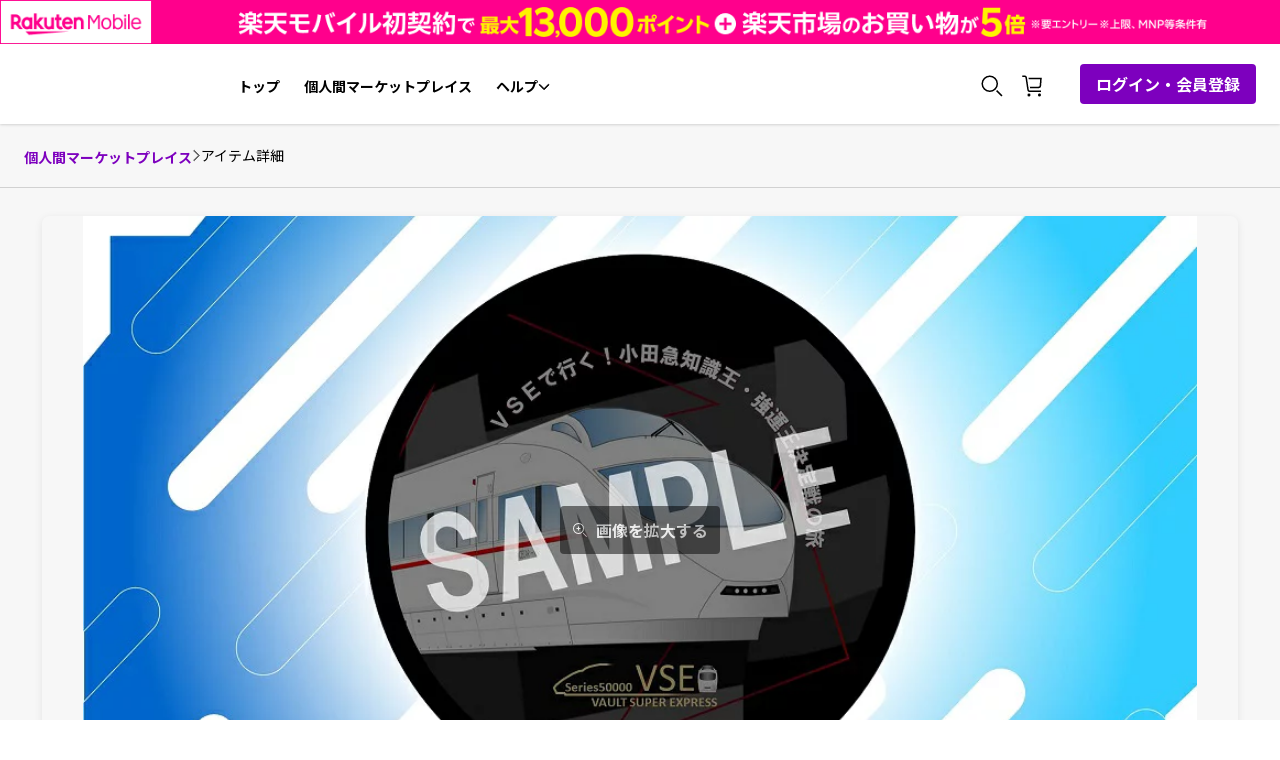

--- FILE ---
content_type: text/html; charset=utf-8
request_url: https://nft.rakuten.co.jp/moments/ODK_1695098968_6b6f1b7c/
body_size: 80038
content:
<!DOCTYPE html><html lang="ja"><head><meta charSet="utf-8"/><meta name="viewport" content="width=device-width"/><link rel="shortcut icon" href="https://img.nft.rakuten.co.jp/app/marketplace/favicon_pu_new.ico"/><title>Crew手作り缶バッジ VSE Vol.18｜みんなのチケット</title><meta name="description" content="Crew手作り缶バッジ VSE(50000形)ツアー配布用で使用されていたデザインです。
初期のシリーズより洗練されたデザインになっています。イベント限定配布で、世の中に約80個しか存在しないレアな缶バッジです。"/><link rel="canonical" href="https://nft.rakuten.co.jp/moments/ODK_1695098968_6b6f1b7c/"/><meta property="og:url" content="https://nft.rakuten.co.jp/moments/ODK_1695098968_6b6f1b7c/"/><meta property="og:type" content="article"/><meta property="og:title" content="Crew手作り缶バッジ VSE Vol.18｜みんなのチケット"/><meta property="og:description" content=""/><meta property="og:image" content="https://img.nft.rakuten.co.jp/asset/ODK/4321/thumbnail-816d5d2a7139489b96f73909fbd28be1.jpeg"/><script type="module" src="https://unpkg.com/@google/model-viewer/dist/model-viewer.min.js"></script><meta name="next-head-count" content="12"/><script async="" src="/js/google_tag_manager.js"></script><script defer="" src="https://jp.rakuten-static.com/1/grp/banner/js/create.js"></script><script defer="" src="https://www.rakuten.co.jp/com/advance/ichiba/test_sp/sp/3819/condition.js"></script><script defer="" src="https://r.r10s.jp/com/ap/target/phoenix-2.7.2.min.js"></script><link rel="preload" href="/_next/static/css/03a1af8a42750197.css" as="style"/><link rel="stylesheet" href="/_next/static/css/03a1af8a42750197.css" data-n-g=""/><link rel="preload" href="/_next/static/css/bc6340d8be883171.css" as="style"/><link rel="stylesheet" href="/_next/static/css/bc6340d8be883171.css" data-n-p=""/><noscript data-n-css=""></noscript><script defer="" nomodule="" src="/_next/static/chunks/polyfills-c67a75d1b6f99dc8.js"></script><script src="/_next/static/chunks/webpack-ac4230404dc460d4.js" defer=""></script><script src="/_next/static/chunks/framework-a070cbfff3c750c5.js" defer=""></script><script src="/_next/static/chunks/main-dcf553e9d9ae6891.js" defer=""></script><script src="/_next/static/chunks/pages/_app-f32e71698445e6f0.js" defer=""></script><script src="/_next/static/chunks/2b7b2d2a-53b800fbab395145.js" defer=""></script><script src="/_next/static/chunks/8617-5b8d95481ff784b7.js" defer=""></script><script src="/_next/static/chunks/4841-13754d2dc236c32e.js" defer=""></script><script src="/_next/static/chunks/1876-459cbb0665b11fbb.js" defer=""></script><script src="/_next/static/chunks/5822-9de596d5b98a9e83.js" defer=""></script><script src="/_next/static/chunks/9533-b4856cf71472a651.js" defer=""></script><script src="/_next/static/chunks/8166-524afa7cb3555005.js" defer=""></script><script src="/_next/static/chunks/3987-c7140bd0f91076a9.js" defer=""></script><script src="/_next/static/chunks/9563-10e7e64dd4ab6546.js" defer=""></script><script src="/_next/static/chunks/8737-a61111507f4f87f1.js" defer=""></script><script src="/_next/static/chunks/9357-f7c652020222edc7.js" defer=""></script><script src="/_next/static/chunks/7166-d918604e7165dfbc.js" defer=""></script><script src="/_next/static/chunks/7903-1833bcf20524fbd4.js" defer=""></script><script src="/_next/static/chunks/pages/moments/%5Bid%5D-d51d92a2202c78db.js" defer=""></script><script src="/_next/static/5_sDh9XBgnAuLA8pNHLLH/_buildManifest.js" defer=""></script><script src="/_next/static/5_sDh9XBgnAuLA8pNHLLH/_ssgManifest.js" defer=""></script></head><body><noscript><iframe src="https://www.googletagmanager.com/ns.html?id=GTM-NPVQMRM" height="0" width="0" style="display:none;visibility:hidden"></iframe></noscript><div id="__next" data-reactroot=""><input type="hidden" name="rat" id="ratSinglePageApplicationLoad" value="true"/><script src="https://r.r10s.jp/com/rat/js/rat-main.js"></script><link rel="stylesheet" href="https://unpkg.com/scroll-hint@1.1.10/css/scroll-hint.css"/><script src="https://unpkg.com/scroll-hint@1.1.10/js/scroll-hint.js"></script><div><div class="max-h-[100px]" id="mkdiv_header_pitari"></div><div class="flex justify-center items-center px-24px h-64px min-l:h-80px sticky z-500 top-0 bg-white w-full m-auto xl:max-w-full m-auto" style="box-shadow:0px 1px 3px rgba(0, 0, 0, 0.1), 0px 1px 2px rgba(0, 0, 0, 0.06)"><div class="flex justify-start items-center flex-auto h-full false "><div class="min-s:block min-l:block flex-start"><a href="/?l-id=top_menu_logo" target="_self" class="no-underline undefined" id="id-/?l-id=top_menu_logo"><div class="cursor-pointer relative w-182px h-50px"><span style="box-sizing:border-box;display:block;overflow:hidden;width:initial;height:initial;background:none;opacity:1;border:0;margin:0;padding:0;position:absolute;top:0;left:0;bottom:0;right:0"><img alt="rakuten" src="[data-uri]" decoding="async" data-nimg="fill" style="position:absolute;top:0;left:0;bottom:0;right:0;box-sizing:border-box;padding:0;border:none;margin:auto;display:block;width:0;height:0;min-width:100%;max-width:100%;min-height:100%;max-height:100%;object-fit:cover"/><noscript><img alt="rakuten" sizes="100vw" srcSet="https://img.nft.rakuten.co.jp/app/marketplace/branding/logo-pc.svg 640w, https://img.nft.rakuten.co.jp/app/marketplace/branding/logo-pc.svg 750w, https://img.nft.rakuten.co.jp/app/marketplace/branding/logo-pc.svg 828w, https://img.nft.rakuten.co.jp/app/marketplace/branding/logo-pc.svg 1080w, https://img.nft.rakuten.co.jp/app/marketplace/branding/logo-pc.svg 1200w, https://img.nft.rakuten.co.jp/app/marketplace/branding/logo-pc.svg 1920w, https://img.nft.rakuten.co.jp/app/marketplace/branding/logo-pc.svg 2048w, https://img.nft.rakuten.co.jp/app/marketplace/branding/logo-pc.svg 3840w" src="https://img.nft.rakuten.co.jp/app/marketplace/branding/logo-pc.svg" decoding="async" data-nimg="fill" style="position:absolute;top:0;left:0;bottom:0;right:0;box-sizing:border-box;padding:0;border:none;margin:auto;display:block;width:0;height:0;min-width:100%;max-width:100%;min-height:100%;max-height:100%;object-fit:cover" loading="lazy"/></noscript></span></div></a></div><div class="hidden min-l:flex gap-1 px-5 h-full items-end"><a href="/?l-id=top_menu_nft" target="_self" class="no-underline group h-full  items-end flex" id="id-/?l-id=top_menu_nft"><label class="text-null font-bold text-14px cursor-pointer border-b-4 group-hover:border-primary min-l:pb-23px mt-6px pt-1 px-3 group-hover:text-primary border-transparent" aria-labelledby="トップ" data-testid="textValue-トップ">トップ</label></a><a href="/marketplace" target="_self" class="no-underline group h-full  items-end flex" id="id-/marketplace"><label class="text-null font-bold text-14px cursor-pointer border-b-4 group-hover:border-primary min-l:pb-23px mt-6px pt-1 px-3 group-hover:text-primary border-transparent" aria-labelledby="個人間マーケットプレイス" data-testid="textValue-個人間マーケットプレイス">個人間マーケットプレイス</label></a><div class="h-full"><div class="h-full" id="nft_help_menu"><span class="group h-full new-window-icon cursor-pointer flex gap-3 items-end justify-center hover:text-primary min-l:pb-23px pt-6px px-3 border-b-4 hover:border-primary border-transparent"><label class="text-null font-bold text-14px cursor-pointer" aria-labelledby="ヘルプ" data-testid="textValue-ヘルプ">ヘルプ</label><span class="inline-block mb-1.5 transition-all ease-in-out duration-300 "><svg fill="black" stroke="black" width="12" height="8" xmlns="http://www.w3.org/2000/svg"><path fill-rule="evenodd" clip-rule="evenodd" d="m10.953 1.827-.53-.53-4.345 4.345-4.345-4.345-.53.53 4.875 4.875 4.875-4.875Z" fill="current" stroke="current"></path></svg></span></span><div class="absolute border-t border-gray-300 z-10 shadow-md p-20px min-m:w-320px bg-white transition-all ease-in-out duration-300 border-none px-0 py-0 absolute overflow-hidden h-0" style="box-shadow:0px 2px 4px -1px rgba(0, 0, 0, 0.06), 0px 4px 6px -1px rgba(0, 0, 0, 0.10)"><div class="flex flex-col gap-y-2 py-1" id="close_06" style="box-shadow:inset 0px 1px 3px rgba(0, 0, 0, 0.1), inset 0px 1px 2px rgba(0, 0, 0, 0.06)"><a href="/beginners-guide?l-id=top_guide" target="_self" class="no-underline flex items-center cursor-pointer h-42px hover:text-primary pr-24px " id="id-/beginners-guide?l-id=top_guide"><label class="text-null font-bold text-14px pl-24px cursor-pointer" aria-labelledby="初心者ガイド" data-testid="textValue-初心者ガイド">初心者ガイド</label></a><a href="https://ticket.rakuten.co.jp/features/listing/?scid=wi_nft_top_help" target="_blank" class="no-underline new-window-icon flex items-center h-42px hover:text-primary pr-24px" id="id-https://ticket.rakuten.co.jp/features/listing/?scid=wi_nft_top_help"><span class="pl-24px flex items-center flex-auto justify-between hover:text-primary"><label class="text-null font-bold text-14px cursor-pointer" aria-labelledby="NFTチケット 出品ガイド" data-testid="textValue-NFTチケット 出品ガイド">NFTチケット 出品ガイド</label><span class="inline-block ml-3"><svg fill="black" width="14" height="12" xmlns="http://www.w3.org/2000/svg"><path fill-rule="evenodd" clip-rule="evenodd" d="M13 7.5H4V3h9v4.5ZM13 2H4V1h9v1ZM4 0h9a1 1 0 0 1 1 1v6.5a1 1 0 0 1-1 1H4a1 1 0 0 1-1-1V1a1 1 0 0 1 1-1ZM1 11h9V9.5h1V11a1 1 0 0 1-1 1H1a1 1 0 0 1-1-1V4.5a1 1 0 0 1 1-1h1v1H1V11Z" fill="current" stroke="current"></path></svg></span></span></a><a href="https://nft.faq.rakuten.net/s/" target="_blank" class="no-underline new-window-icon flex items-center h-42px hover:text-primary pr-24px" id="id-https://nft.faq.rakuten.net/s/"><span class="pl-24px flex items-center flex-auto justify-between hover:text-primary"><label class="text-null font-bold text-14px cursor-pointer" aria-labelledby="よくあるご質問" data-testid="textValue-よくあるご質問">よくあるご質問</label><span class="inline-block ml-3"><svg fill="black" width="14" height="12" xmlns="http://www.w3.org/2000/svg"><path fill-rule="evenodd" clip-rule="evenodd" d="M13 7.5H4V3h9v4.5ZM13 2H4V1h9v1ZM4 0h9a1 1 0 0 1 1 1v6.5a1 1 0 0 1-1 1H4a1 1 0 0 1-1-1V1a1 1 0 0 1 1-1ZM1 11h9V9.5h1V11a1 1 0 0 1-1 1H1a1 1 0 0 1-1-1V4.5a1 1 0 0 1 1-1h1v1H1V11Z" fill="current" stroke="current"></path></svg></span></span></a></div></div></div></div></div></div><div class="min-s:flex min-l:flex items-center h-full"><div class="flex min-l:items-center gap-2 min-l:mr-3 min-s:mr-5 mt-1 h-full false"><div class="cursor-pointer search-div h-full px-2 flex justify-end items-center icons-hover-color-primary"><button class="h-8" id="nft_search"><svg width="24" height="24" fill="none" xmlns="http://www.w3.org/2000/svg"><path fill-rule="evenodd" clip-rule="evenodd" d="M9.75 16.5A6.758 6.758 0 0 1 3 9.75 6.757 6.757 0 0 1 9.75 3a6.758 6.758 0 0 1 6.75 6.75 6.758 6.758 0 0 1-6.75 6.75Zm0-15a8.25 8.25 0 1 0 0 16.5 8.25 8.25 0 0 0 0-16.5ZM17.146 16.085c-.326.38-.68.735-1.06 1.06L21.44 22.5l1.06-1.061-5.354-5.354Z" fill="#000"></path></svg></button></div><a href="/cart" target="_self" class="no-underline h-full px-2 flex items-center icons-hover-color-primary" id="id-/cart"><button class="relative h-8"><svg width="24" height="24" fill="none" xmlns="http://www.w3.org/2000/svg"><path fill-rule="evenodd" clip-rule="evenodd" d="M9 19.5a1.5 1.5 0 1 0 .001 3.001A1.5 1.5 0 0 0 9 19.5ZM19.5 19.5a1.5 1.5 0 1 0 .001 3.001A1.5 1.5 0 0 0 19.5 19.5ZM8.8 15.861 6.933 3.415A2.237 2.237 0 0 0 4.708 1.5H2.25V3h2.458c.374 0 .686.268.741.638l1.867 12.446A2.237 2.237 0 0 0 9.541 18H21v-1.5H9.541a.745.745 0 0 1-.741-.639Z" fill="#000"></path><path fill-rule="evenodd" clip-rule="evenodd" d="m8.505 3.75.225 1.5h11.409l-.436 6.107a1.506 1.506 0 0 1-1.496 1.393H9.855l.225 1.5h8.127a3 3 0 0 0 2.992-2.786l.55-7.714H8.506Z" fill="#000"></path></svg></button></a></div><div class="flex"><button data-testid="NFTLoginButton" class="s:hidden m:hidden self-center min-l:block bg-primary px-4 py-2 rounded ml-16px text-white hover:bg-rakuten-contained-button-hover border-solid border-primary hover:text-white outlined-button" id="nft_login"><label class="text-white font-bold text-16px cursor-pointer" aria-labelledby="ログイン・会員登録" data-testid="textValue-ログイン・会員登録">ログイン・会員登録</label></button></div></div></div><div class="pageHeight xl:max-w-full min-w-320px m-auto"><div class="m-auto bg-sell-moment-agreement-box xl:max-w-full"><div class="py-5 items-center flex gap-4 ml-6 xl:max-w-full min-w-0" style="overflow:auto;white-space:nowrap"><a href="/marketplace?sort=last_updated_date&amp;limit=12" target="_self" class="no-underline text-sm font-bold cursor-pointer text-primary pt-3px hover:underline" id="id-/marketplace?sort=last_updated_date&amp;limit=12">個人間マーケットプレイス</a><span><svg fill="#686868" stroke="#686868" width="9" height="13" xmlns="http://www.w3.org/2000/svg"><path fill-rule="evenodd" clip-rule="evenodd" d="m2.23 1.219-.574.574L6.363 6.5l-4.707 4.707.575.574L7.51 6.5l-5.28-5.281Z" fill="current" stroke="current"></path></svg></span><span class="font-normal text-14px text-black" data-testid="breadcrumb-アイテム詳細">アイテム詳細</span></div><hr class="border-2px border-rakuten-border min-s:w-full xl:max-w-full mb-7"/><div class="pb-10 m-auto m:mx-40px mx-42px s:mx-16px xl:mx-auto  xl:max-w-1356px"><div class="flex-col min-xl:inline-flex items-center min-xl:flex-row w-full"><div class="flex-col w-full min-xl:w-1/2 xl:max-w-668px asset-card l:mb-0 moment-details-card"><div class="s:h-200px m:h-459px l:h-[628px] xl:h-445px border-radius-8px"><div class="h-full w-full s:h-200px m:h-459px l:h-[628px] xl:h-445px"><div class="h-full w-full relative"><div class="w-full h-full"><img src="https://img.nft.rakuten.co.jp/asset/ODK/4321/thumbnail-816d5d2a7139489b96f73909fbd28be1.jpeg" alt="Crew手作り缶バッジ VSE Vol.18" class="h-full w-full max-l:object-contain rounded-4px h-full w-full s:h-200px m:h-459px l:h-[628px] xl:h-445px border-8px-4px object-contain" data-testid="imageViewer"/></div><div class="absolute inset-0 z-40 bg-background-image border-image-border-color h-full w-full bg-opacity-0 hover:bg-black hover:bg-opacity-50 flex justify-center items-center cursor-pointer asset-image" data-testid="imageViewerButton"><div class="flex flex-row bg-black opacity-50 rounded h-height-fit p-3 text-white z-50 xl:transform xl:scale-150 cursor-pointer items-center"><div class="mr-2"><svg width="16" height="16" fill="none" xmlns="http://www.w3.org/2000/svg"><path fill-rule="evenodd" clip-rule="evenodd" d="M7 4.5H6V6H4.5v1H6v1.5h1V7h1.5V6H7V4.5Z" fill="#fff"></path><path fill-rule="evenodd" clip-rule="evenodd" d="M6.5 11A4.505 4.505 0 0 1 2 6.5C2 4.019 4.019 2 6.5 2S11 4.019 11 6.5 8.981 11 6.5 11Zm0-10a5.5 5.5 0 1 0 0 11 5.5 5.5 0 0 0 0-11ZM11.43 10.724c-.217.253-.453.49-.706.707l3.57 3.57.706-.708-3.57-3.57Z" fill="#fff"></path></svg></div><label class="text-null  text-xs font-bold text-base text-white" aria-labelledby="画像を拡大する" data-testid="textValue-画像を拡大する">画像を拡大する</label></div></div></div></div></div><div class="bg-white &quot;min-m:h-64px&quot; 
                     border-radius-8px w-full video-details"><div class="inline-flex max-m:p-16px py-16px l:px-24px px-16px items-center w-full h-full justify-between"><div class="inline-flex s:flex-col min-m:items-center gap-12px"><div class="flex bg-[#F7F7F7] rounded px-8px py-6px s:py-4px s:px-6px text-center w-max font-bold text-11px items-center"><svg width="16" height="16" fill="none" xmlns="http://www.w3.org/2000/svg"><path fill-rule="evenodd" clip-rule="evenodd" d="M2 13.5h12v-11H2v11Zm12-12H2a1 1 0 0 0-1 1v11a1 1 0 0 0 1 1h12a1 1 0 0 0 1-1v-11a1 1 0 0 0-1-1Z" fill="#000"></path><path fill-rule="evenodd" clip-rule="evenodd" d="M10.25 7a.75.75 0 1 0 0-1.5.75.75 0 0 0 0 1.5Z" fill="#000"></path><path fill-rule="evenodd" clip-rule="evenodd" d="M4 4.5h8v4.789l-1.777-1.777-1.5 1.499-2.5-2.5L4 8.735V4.5Zm0 7v-1.352l2.223-2.222 3.064 3.063.706-.707-.563-.563.793-.793L12 10.703v.797H4Zm-1 1h10v-9H3v9Z" fill="#000"></path></svg><label class="text-14px font-normal ml-8px leading-18px">画像</label></div></div><div class="h-full"></div></div></div></div><div class="min-xl:w-1/2 xl:max-w-668px min-xl:ml-20px bg-white s:px-16px px-24px py-24px mt-20px xl:mt-0px moment-details-card"><div class="inline-flex w-full items-center"><div class="inline-flex cursor-pointer hover:text-primary cp-details s:max-w-[60%] items-center"><div class="w-24px h-24px rounded-full border-rakuten-border border-1px flex-none logo-div"><img src="https://img.nft.rakuten.co.jp/asset/ODK/button-c114390024bf49e3ad791e5eacba5773.svg" class="w-full h-full rounded-full"/></div><div class="ml-8px text-12px font-bold flex items-center cp-name">小田急電鉄</div></div><div class="ml-auto inline-flex"><div class="p-4px inline-flex items-center mr-8px" id="favourite-moment"><div class="inline-flex items-center justify-center w-auto cursor-pointer"><div class="mr-2"><svg class=" cursor-pointer" fill="transparent" stroke="black" class="class" xmlns="http://www.w3.org/2000/svg" width="16" height="16"><path fill-rule="evenodd" clip-rule="evenodd" d="M15 5.292C15 3.198 13.312 1.5 11.231 1.5A3.759 3.759 0 0 0 8 3.346 3.759 3.759 0 0 0 4.769 1.5C2.687 1.5 1 3.198 1 5.292 1 10.165 8 14.5 8 14.5s7-4.334 7-9.209" fill="current" stroke="stroke"></path></svg></div></div></div><div class="p-4px inline-flex items-center" id="share-button"><div class="flex items-center #686868 shareContainer cursor-pointer self-center" style="align-self:auto"><svg class="mr-1 shareSvg" fillColor="transparent" fill="" width="14" height="14" xmlns="http://www.w3.org/2000/svg"><path fill-rule="evenodd" clip-rule="evenodd" d="M10 11.25a1.251 1.251 0 0 1 2.5 0 1.251 1.251 0 0 1-2.5 0ZM1.5 7c0-.689.56-1.25 1.25-1.25S4 6.311 4 7a1.251 1.251 0 0 1-2.5 0ZM10 2.75c0-.689.56-1.25 1.25-1.25s1.25.561 1.25 1.25S11.94 4 11.25 4 10 3.439 10 2.75ZM.5 7a2.25 2.25 0 0 0 2.25 2.25c.658 0 1.244-.287 1.656-.738l4.637 2.318a2.236 2.236 0 0 0-.043.42A2.25 2.25 0 1 0 11.25 9c-.74 0-1.392.363-1.802.915L4.896 7.639C4.957 7.435 5 7.223 5 7c0-.223-.043-.436-.104-.639l4.552-2.276A2.24 2.24 0 0 0 11.25 5 2.25 2.25 0 1 0 9 2.75c0 .144.017.284.043.42L4.406 5.488A2.236 2.236 0 0 0 2.75 4.75 2.25 2.25 0 0 0 .5 7Z" fill="fill"></path><path xmlns="http://www.w3.org/2000/svg" fill-rule="evenodd" clip-rule="evenodd" d="M2.5 5c.601 0 1.135.27 1.5.69l5.546-2.772A1.995 1.995 0 0 1 11.5.5a2 2 0 0 1 0 4c-.601 0-1.134-.27-1.5-.69L4.454 6.582a1.995 1.995 0 0 1 0 .837l5.544 2.772c.367-.42.9-.691 1.501-.691a2 2 0 1 1-1.954 1.582L4 8.309C3.633 8.73 3.1 9 2.5 9a2 2 0 0 1 0-4Z" fill="fillColor"></path></svg><span class="fs-12 text-xs text-#686868">シェア</span></div></div></div></div><div class="s:mt-16px mt-24px text-series_color text-14px leading-18px font-normal">Crew手作り缶バッジ 原画シリーズ</div><div class="mt-8px font-bold s:text-20px text-28px leading-[34px] s:leading-[26px] xl:min-h-37px break-all">Crew手作り缶バッジ VSE Vol.18</div><div class="s:mt-31px flex mt-47px "><div class="text-18px s:text-14px font-normal">購入可能数:<span class="ml-8px font-bold leading-20px s:text-18px">2</span></div><div class="ml-28px text-18px items-center flex s:text-14px">流通数:<span class="ml-8px font-bold s:text-18px">4</span><div class="relative info inline-flex items-center"><div class="moment-details-tooltip absolute below-xl-tooltip"><div class=" bg-rakuten-table-header w-200px s:w-160px p-12px text-12px flex rounded-lg text-left">ユーザーが所有しているトークン数</div><div class="tooltip-tip w-10px h-8px bg-rakuten-table-header "></div></div><svg class="text-primary inline-flex ml-7px relative mt-3px" width="16" height="16" fill="none" xmlns="http://www.w3.org/2000/svg"><path d="M8 1a7 7 0 1 0 0 14A7 7 0 0 0 8 1Zm0 13A6 6 0 1 1 8 2a6 6 0 0 1 0 12Z" fill="currentColor"></path><path d="M8 6.075a.76.76 0 0 1-.57-.235.77.77 0 0 1-.225-.555A.775.775 0 0 1 8 4.5a.8.8 0 0 1 .58.23.78.78 0 0 1 .225.555.77.77 0 0 1-.225.555.785.785 0 0 1-.58.235ZM7.325 11.5V6.615h1.33V11.5h-1.33Z" fill="currentColor"></path></svg></div></div></div><div class="rakuten-border mt-15px" style="border-width:0.5px"></div><div class="mt-15px inline-flex"><div class="flex flex-col"><label class="text-null  text-16px s:text-14px text-16px leading-18px" aria-labelledby="最低価格" data-testid="textValue-最低価格">最低価格</label><section class="inline-flex"><label class="text-null font-bold text-20px overflow-ellipsis whitespace-nowrap overflow-hidden s:text-20px text-24px" aria-labelledby="2,000" data-testid="textValue-2,000">2,000</label><div class="inline-flex mb-4px items-end"><label class="text-null font-bold text-12px mx-2px" aria-labelledby="円" data-testid="textValue-円">円</label></div></section></div><div class="w-1px bg-rakuten-border ml-35px mr-35px s:ml-23px s:mr-23px h:40px mt-2px"></div><div class="flex flex-col"><label class="text-null  text-14px s:text-14px text-16px leading-18px" aria-labelledby="最高価格" data-testid="textValue-最高価格">最高価格</label><section class="inline-flex"><label class="text-null font-bold text-20px overflow-ellipsis whitespace-nowrap overflow-hidden s:text-20px text-24px" aria-labelledby="2,000" data-testid="textValue-2,000">2,000</label><div class="inline-flex mb-4px items-end"><label class="text-null font-bold text-12px mx-2px" aria-labelledby="円" data-testid="textValue-円">円</label></div></section></div></div><button class="s:w-full mb-3 h-52px rounded font-bold text-[16px] leading-5 bg-primary text-white hover:bg-rakuten-contained-button-hover border-solid border-primary hover:text-white outlined-button s:mt-28px mt-28px w-max py-8px px-4 justify-center items-center flex min-m:px-24px min-m:py-16px min-m:min-w-240px" id="add-to-cart">選択して購入する</button><div class="min-s:w-full flex gap-12px"><div class="flex gap-3 py-2"><svg fill="#006497" width="18" height="18" class="flex-shrink-0" viewBox="0 0 24 24" xmlns="http://www.w3.org/2000/svg"><path d="M12 1.5a10.5 10.5 0 1 0 0 21 10.5 10.5 0 0 0 0-21ZM12 21a9 9 0 1 1 0-18 9 9 0 0 1 0 18Z" fill="current"></path><path d="M12 9.113a1.14 1.14 0 0 1-.855-.353 1.156 1.156 0 0 1-.338-.832A1.164 1.164 0 0 1 12 6.75a1.2 1.2 0 0 1 .87.345 1.17 1.17 0 0 1 .338.833 1.154 1.154 0 0 1-.338.832 1.177 1.177 0 0 1-.87.353Zm-1.012 8.137V9.923h1.995v7.327h-1.995Z" fill="current"></path></svg><p class="text-price-updated text-14px leading-[18px]">こちらのアイテムは個人間マーケットプレイスで出品・購入ができます。</p></div></div></div></div><div class="mt-20px"><div class="w-full bg-white flex s:items-center s:flex-col l:gap-10px m:gap-10px  xl:gap-20px l:gap-10px m:gap-10px 
     
      py-28px s:px-16px px-24px  moment-details-card   s:py-20px"><div class="rounded flex flex-col s:w-full w-1/2 xl:w-472px"><span class="font-bold text-20px block leading-28px s:leading-24px">過去の平均取引価格</span><span class="s:text-14px s:leading-24px text-16px mt-24px s:mt-12px">現時点までの取引価格をもとに記載しております。</span></div><div class="s:w-full  
          min-m:h-108px m:h-132px s:h-120px
          bg-page-bg border-1px border-rakuten-border radius-4px min-m:flex-1 
        s:mt-24px py-16px px-20px 
        rounded-4px l:mt-0 s:w-full w-max xl:max-w-836px xl:ml-auto"><div class="flex flex-col h-full min-m:justify-center"><div class="inline-flex  min-m:ml-auto  gap-2px s:h-full"><div class="inline-flex items-baseline s:flex s:flex-col  items-baseline min-m:gap-4px
                    "><span class=" text-14px text-#686868">平均価格</span><div class="font-bold leading-10 block text-32px inline-flex">0<!-- --> <div class="mb-6px inline-flex items-end"><span class="text-xs inline-block font-bold">円</span></div></div></div></div><span class="text-14px text-#686868 min-m:ml-auto mt-4px">(最高価格・最低価格も同一です)</span></div></div><span class="flex align-baseline justify-items-start w-full min-m:hidden"><div class="w-full flex justify-center cursor-pointer w-max"><a href="https://nft.faq.rakuten.net/s/detail/000006802" target="_blank" class="block mt-24px  text-primary font-bold text-sm leading-[18px] min-l:flex min-l:justify-center min-l:items-center s:text-left undefined"><p class="flex items-center"><svg class="mr-2 flex-shrink-0" width="16" height="16" fill="none" xmlns="http://www.w3.org/2000/svg"><path d="M8 1a7 7 0 1 0 0 14A7 7 0 0 0 8 1Zm0 13A6 6 0 1 1 8 2a6 6 0 0 1 0 12Z" fill="currentColor"></path><path d="M8 6.075a.76.76 0 0 1-.57-.235.77.77 0 0 1-.225-.555A.775.775 0 0 1 8 4.5a.8.8 0 0 1 .58.23.78.78 0 0 1 .225.555.77.77 0 0 1-.225.555.785.785 0 0 1-.58.235ZM7.325 11.5V6.615h1.33V11.5h-1.33Z" fill="currentColor"></path></svg>各数値について</p></a></div></span></div></div><div class="flex flex-col moment-details-card bg-white s:mt-16px mt-20px s:px-16px px-24px py-28px s:py-20px"><section class="flex flex-col items-start " data-testid="aboutTheMoment"><p class="text-xl font-bold leading-[26px]">アイテムについて</p><p class="text-base mt-20px whitespace-pre-wrap w-full break-words">Crew手作り缶バッジ VSE(50000形)ツアー配布用で使用されていたデザインです。
初期のシリーズより洗練されたデザインになっています。イベント限定配布で、世の中に約80個しか存在しないレアな缶バッジです。</p></section><div class="min-m:inline-flex s:flex s:flex-col m:flex m:flex-col mt-20px s:gap-8px m:gap-8px"><div class="flex min-s:flex-col min-m:flex-row"><section class="flex"><div class="flex rounded border border-rakuten-border p-12px bg-white items-center" data-testid="timeStamp"><svg class="mt-3px mr-10px" width="14" height="14" fill="none" xmlns="http://www.w3.org/2000/svg"><path fill-rule="evenodd" clip-rule="evenodd" d="M11 1.5h1.5a1 1 0 0 1 1 1V6H.5V2.5a1 1 0 0 1 1-1H3v-1h1v1h6v-1h1v1ZM1.5 5h11V2.5H11V4h-1V2.5H4V4H3V2.5H1.5V5Zm0 7.5h11V7h1v5.5a1 1 0 0 1-1 1h-11a1 1 0 0 1-1-1V7h1v5.5ZM5 8v1H3V8h2Zm0 3v-1H3v1h2Zm1-3h2v1H6V8Zm2 2H6v1h2v-1Zm3-2v1H9V8h2Zm0 3v-1H9v1h2Z" fill="#000"></path></svg><label class="text-null font-bold text-14px mr-12px pt-3px" aria-labelledby="リリース日:" data-testid="textValue-リリース日:">リリース日:</label><label class="text-null  text-14px pt-3px" aria-labelledby="2023/09/24" data-testid="textValue-2023/09/24">2023/09/24</label></div></section></div><div class="w-max border border-rakuten-border p-12px rounded flex items-center min-l:ml-8px 
            "><svg class="mr-10px" width="12" height="14" fill="none" xmlns="http://www.w3.org/2000/svg"><path fill-rule="evenodd" clip-rule="evenodd" d="M1.5 13h9V5h1v8a1 1 0 0 1-1 1h-9a1 1 0 0 1-1-1V1a1 1 0 0 1 1-1h5v1h-5v12Zm7-9h3l-4-4v3a1 1 0 0 0 1 1ZM5 6h4V5H5v1Zm0 2.5h4v-1H5v1ZM4 11H3v-1h1v1Zm5 0H5v-1h4v1ZM4 8.5H3v-1h1v1ZM4 6H3V5h1v1Z" fill="#000"></path></svg><label class="text-null font-bold text-xs text-14px mr-12px" aria-labelledby="発行数:" data-testid="textValue-発行数:">発行数:</label><label class="text-null  text-14px overflow-ellipsis whitespace-nowrap overflow-hidden" aria-labelledby="50" data-testid="textValue-50">50</label></div></div></div><div class="flex flex-col moment-details-card bg-white s:mt-16px mt-20px s:px-16px s:py-20px px-24px py-28px"><section class="flex flex-col items-start" data-testid="category"><label class="text-null font-bold text-xl null" aria-labelledby="シリーズについて" data-testid="textValue-シリーズについて">シリーズについて</label><label class="text-null font-bold text-base mt-20px" aria-labelledby="Crew手作り缶バッジ 原画シリーズ" data-testid="textValue-Crew手作り缶バッジ 原画シリーズ">Crew手作り缶バッジ 原画シリーズ</label><label class="text-null  text-base mt-8px" aria-labelledby="2021年12月より小田急電鉄の公式グッズショップ「TRAINS」にて限定発売している、現役乗務員の発案から生まれたオリジナルグッズ「Crew手作り缶バッジ」原画シリーズ。日々の小田急線の運行に携わる「Crew (運転士・車掌)」が想いを込めて制作し、繊細なイラスト、現役乗務員だからこそできるこだわりの図柄、ついつい集めたくなる豊富なバリエーションで、大人から子どもまで楽しめる人気の商品です。すでに販売終了した商品やイベント限定で配布したデザインもNFTで復活し、原画データとしてお楽しみいただけます。" data-testid="textValue-2021年12月より小田急電鉄の公式グッズショップ「TRAINS」にて限定発売している、現役乗務員の発案から生まれたオリジナルグッズ「Crew手作り缶バッジ」原画シリーズ。日々の小田急線の運行に携わる「Crew (運転士・車掌)」が想いを込めて制作し、繊細なイラスト、現役乗務員だからこそできるこだわりの図柄、ついつい集めたくなる豊富なバリエーションで、大人から子どもまで楽しめる人気の商品です。すでに販売終了した商品やイベント限定で配布したデザインもNFTで復活し、原画データとしてお楽しみいただけます。">2021年12月より小田急電鉄の公式グッズショップ「TRAINS」にて限定発売している、現役乗務員の発案から生まれたオリジナルグッズ「Crew手作り缶バッジ」原画シリーズ。日々の小田急線の運行に携わる「Crew (運転士・車掌)」が想いを込めて制作し、繊細なイラスト、現役乗務員だからこそできるこだわりの図柄、ついつい集めたくなる豊富なバリエーションで、大人から子どもまで楽しめる人気の商品です。すでに販売終了した商品やイベント限定で配布したデザインもNFTで復活し、原画データとしてお楽しみいただけます。</label></section></div><div class="flex flex-col moment-details-card bg-white s:mt-16px mt-20px s:px-16px s:py-20px px-24px py-28px"><div class="flex"><label class="text-null font-bold text-xl mb-21px flex-auto" aria-labelledby="取引履歴" data-testid="textValue-取引履歴">取引履歴</label></div><div class="overflow-auto "><div class="!overflow-y-hidden js-scrollable hide-table-scrollbar"><table class="min-l:min-w-full w-[840px] overflow-y-hidden overscroll-x-auto border border-moments-border-color divide-y divide-gray-200"><thead class="bg-page-bg border-b border-#B6B6B6"><tr><th scope="col" class="p-4 text-left text-14px leading-[18px] font-bold uppercase h-[56px]"><span class="inline-flex overflow-ellipsis whitespace-nowrap">シリアル番号</span></th><th scope="col" class="p-4 text-left text-14px leading-[18px] font-bold uppercase h-[56px]"><span class="inline-flex overflow-ellipsis whitespace-nowrap">価格</span></th><th scope="col" class="p-4 text-left text-14px leading-[18px] font-bold uppercase h-[56px]"><span class="inline-flex overflow-ellipsis whitespace-nowrap">出品者</span></th><th scope="col" class="p-4 text-left text-14px leading-[18px] font-bold uppercase h-[56px]"><span class="inline-flex overflow-ellipsis whitespace-nowrap">購入者</span></th><th scope="col" class="p-4 text-left text-14px leading-[18px] font-bold uppercase h-[56px]"><span class="inline-flex overflow-ellipsis whitespace-nowrap">取引日</span></th><th scope="col" class="p-4 text-left text-14px font-bold text-black uppercase leading-[18px]"></th></tr></thead><tbody><tr class="border-b border-moments-border-color hover:bg-table-color text-14px leading-[18px]"><td class="p-4 whitespace-nowrap w-[128px] h-[52px]"><span class="text-gray-900">#30</span></td><td class="p-4 whitespace-nowrap min-l:w-auto w-[152px]"><div class="text-14px text-gray-900">-</div></td><td class="p-4 whitespace-nowrap min-l:w-auto w-[152px]"><a href="https://nft.rakuten.co.jp/public-profile/-" target="_blank" class="no-underline pointer-events-none" id="id-https://nft.rakuten.co.jp/public-profile/-"><div class="font-normal text-gray-900" data-testid="seller--">-</div></a></td><td class="p-4 whitespace-nowrap min-l:w-auto w-[152px]"><a href="https://nft.rakuten.co.jp/public-profile/Merrytan" target="_blank" class="no-underline " id="id-https://nft.rakuten.co.jp/public-profile/Merrytan"><div class="font-normal text-gray-900  cursor-pointer text-[#7D00BE] hover:underline underline-offset-4" data-testid="buyer-Merrytan">Merrytan</div></a></td><td class="p-4 whitespace-nowrap w-[170px]"><div class="text-gray-900">2023/12/18 - 06:20</div></td><td class="p-4 whitespace-nowrap w-[84px]"><div class="origin-center flex items-center cursor-pointer"><div class="mr-5px"><svg width="16" height="16" fill="none" xmlns="http://www.w3.org/2000/svg"><path fill-rule="evenodd" clip-rule="evenodd" d="M3.75 12.5c-.965 0-1.75-.785-1.75-1.75S2.785 9 3.75 9s1.75.785 1.75 1.75-.785 1.75-1.75 1.75Zm2.75-1.75a2.75 2.75 0 1 0-1.224 2.287L7.239 15 8 14.239l-1.963-1.963c.293-.437.463-.961.463-1.526Z" fill="#7D00BE"></path><path fill-rule="evenodd" clip-rule="evenodd" d="M9.5 1a5.5 5.5 0 0 0-5.474 6.014c.364.026.713.105 1.04.228A4.48 4.48 0 0 1 5 6.5C5 4.019 7.019 2 9.5 2 11.982 2 14 4.019 14 6.5S11.982 11 9.5 11a4.467 4.467 0 0 1-2.011-.48c.004.076.011.152.011.23 0 .287-.035.566-.096.834A5.5 5.5 0 1 0 9.5 1Z" fill="#7D00BE"></path><path fill-rule="evenodd" clip-rule="evenodd" d="M8.5 4v3.5h4v-1h-3V4h-1Z" fill="#7D00BE"></path></svg></div><span class="text-primary font-bold">詳細</span></div></td></tr><tr class="border-b border-moments-border-color hover:bg-table-color text-14px leading-[18px]"><td class="p-4 whitespace-nowrap w-[128px] h-[52px]"><span class="text-gray-900">#33</span></td><td class="p-4 whitespace-nowrap min-l:w-auto w-[152px]"><div class="text-14px text-gray-900">-</div></td><td class="p-4 whitespace-nowrap min-l:w-auto w-[152px]"><a href="https://nft.rakuten.co.jp/public-profile/-" target="_blank" class="no-underline pointer-events-none" id="id-https://nft.rakuten.co.jp/public-profile/-"><div class="font-normal text-gray-900" data-testid="seller--">-</div></a></td><td class="p-4 whitespace-nowrap min-l:w-auto w-[152px]"><a href="https://nft.rakuten.co.jp/public-profile/Merrytan" target="_blank" class="no-underline " id="id-https://nft.rakuten.co.jp/public-profile/Merrytan"><div class="font-normal text-gray-900  cursor-pointer text-[#7D00BE] hover:underline underline-offset-4" data-testid="buyer-Merrytan">Merrytan</div></a></td><td class="p-4 whitespace-nowrap w-[170px]"><div class="text-gray-900">2023/12/18 - 06:19</div></td><td class="p-4 whitespace-nowrap w-[84px]"><div class="origin-center flex items-center cursor-pointer"><div class="mr-5px"><svg width="16" height="16" fill="none" xmlns="http://www.w3.org/2000/svg"><path fill-rule="evenodd" clip-rule="evenodd" d="M3.75 12.5c-.965 0-1.75-.785-1.75-1.75S2.785 9 3.75 9s1.75.785 1.75 1.75-.785 1.75-1.75 1.75Zm2.75-1.75a2.75 2.75 0 1 0-1.224 2.287L7.239 15 8 14.239l-1.963-1.963c.293-.437.463-.961.463-1.526Z" fill="#7D00BE"></path><path fill-rule="evenodd" clip-rule="evenodd" d="M9.5 1a5.5 5.5 0 0 0-5.474 6.014c.364.026.713.105 1.04.228A4.48 4.48 0 0 1 5 6.5C5 4.019 7.019 2 9.5 2 11.982 2 14 4.019 14 6.5S11.982 11 9.5 11a4.467 4.467 0 0 1-2.011-.48c.004.076.011.152.011.23 0 .287-.035.566-.096.834A5.5 5.5 0 1 0 9.5 1Z" fill="#7D00BE"></path><path fill-rule="evenodd" clip-rule="evenodd" d="M8.5 4v3.5h4v-1h-3V4h-1Z" fill="#7D00BE"></path></svg></div><span class="text-primary font-bold">詳細</span></div></td></tr><tr class="border-b border-moments-border-color hover:bg-table-color text-14px leading-[18px]"><td class="p-4 whitespace-nowrap w-[128px] h-[52px]"><span class="text-gray-900">#7</span></td><td class="p-4 whitespace-nowrap min-l:w-auto w-[152px]"><div class="text-14px text-gray-900">-</div></td><td class="p-4 whitespace-nowrap min-l:w-auto w-[152px]"><a href="https://nft.rakuten.co.jp/public-profile/-" target="_blank" class="no-underline pointer-events-none" id="id-https://nft.rakuten.co.jp/public-profile/-"><div class="font-normal text-gray-900" data-testid="seller--">-</div></a></td><td class="p-4 whitespace-nowrap min-l:w-auto w-[152px]"><a href="https://nft.rakuten.co.jp/public-profile/Merrytan" target="_blank" class="no-underline " id="id-https://nft.rakuten.co.jp/public-profile/Merrytan"><div class="font-normal text-gray-900  cursor-pointer text-[#7D00BE] hover:underline underline-offset-4" data-testid="buyer-Merrytan">Merrytan</div></a></td><td class="p-4 whitespace-nowrap w-[170px]"><div class="text-gray-900">2023/12/18 - 06:18</div></td><td class="p-4 whitespace-nowrap w-[84px]"><div class="origin-center flex items-center cursor-pointer"><div class="mr-5px"><svg width="16" height="16" fill="none" xmlns="http://www.w3.org/2000/svg"><path fill-rule="evenodd" clip-rule="evenodd" d="M3.75 12.5c-.965 0-1.75-.785-1.75-1.75S2.785 9 3.75 9s1.75.785 1.75 1.75-.785 1.75-1.75 1.75Zm2.75-1.75a2.75 2.75 0 1 0-1.224 2.287L7.239 15 8 14.239l-1.963-1.963c.293-.437.463-.961.463-1.526Z" fill="#7D00BE"></path><path fill-rule="evenodd" clip-rule="evenodd" d="M9.5 1a5.5 5.5 0 0 0-5.474 6.014c.364.026.713.105 1.04.228A4.48 4.48 0 0 1 5 6.5C5 4.019 7.019 2 9.5 2 11.982 2 14 4.019 14 6.5S11.982 11 9.5 11a4.467 4.467 0 0 1-2.011-.48c.004.076.011.152.011.23 0 .287-.035.566-.096.834A5.5 5.5 0 1 0 9.5 1Z" fill="#7D00BE"></path><path fill-rule="evenodd" clip-rule="evenodd" d="M8.5 4v3.5h4v-1h-3V4h-1Z" fill="#7D00BE"></path></svg></div><span class="text-primary font-bold">詳細</span></div></td></tr><tr class="border-b border-moments-border-color hover:bg-table-color text-14px leading-[18px]"><td class="p-4 whitespace-nowrap w-[128px] h-[52px]"><span class="text-gray-900">#6</span></td><td class="p-4 whitespace-nowrap min-l:w-auto w-[152px]"><div class="text-14px text-gray-900">-</div></td><td class="p-4 whitespace-nowrap min-l:w-auto w-[152px]"><a href="https://nft.rakuten.co.jp/public-profile/-" target="_blank" class="no-underline pointer-events-none" id="id-https://nft.rakuten.co.jp/public-profile/-"><div class="font-normal text-gray-900" data-testid="seller--">-</div></a></td><td class="p-4 whitespace-nowrap min-l:w-auto w-[152px]"><a href="https://nft.rakuten.co.jp/public-profile/HIMAHAYA" target="_blank" class="no-underline " id="id-https://nft.rakuten.co.jp/public-profile/HIMAHAYA"><div class="font-normal text-gray-900  cursor-pointer text-[#7D00BE] hover:underline underline-offset-4" data-testid="buyer-HIMAHAYA">HIMAHAYA</div></a></td><td class="p-4 whitespace-nowrap w-[170px]"><div class="text-gray-900">2023/09/29 - 06:31</div></td><td class="p-4 whitespace-nowrap w-[84px]"><div class="origin-center flex items-center cursor-pointer"><div class="mr-5px"><svg width="16" height="16" fill="none" xmlns="http://www.w3.org/2000/svg"><path fill-rule="evenodd" clip-rule="evenodd" d="M3.75 12.5c-.965 0-1.75-.785-1.75-1.75S2.785 9 3.75 9s1.75.785 1.75 1.75-.785 1.75-1.75 1.75Zm2.75-1.75a2.75 2.75 0 1 0-1.224 2.287L7.239 15 8 14.239l-1.963-1.963c.293-.437.463-.961.463-1.526Z" fill="#7D00BE"></path><path fill-rule="evenodd" clip-rule="evenodd" d="M9.5 1a5.5 5.5 0 0 0-5.474 6.014c.364.026.713.105 1.04.228A4.48 4.48 0 0 1 5 6.5C5 4.019 7.019 2 9.5 2 11.982 2 14 4.019 14 6.5S11.982 11 9.5 11a4.467 4.467 0 0 1-2.011-.48c.004.076.011.152.011.23 0 .287-.035.566-.096.834A5.5 5.5 0 1 0 9.5 1Z" fill="#7D00BE"></path><path fill-rule="evenodd" clip-rule="evenodd" d="M8.5 4v3.5h4v-1h-3V4h-1Z" fill="#7D00BE"></path></svg></div><span class="text-primary font-bold">詳細</span></div></td></tr></tbody></table></div><div></div></div><div class="flex flex-row-reverse"><button id="see-more-transactions" class="min-l:w-160px h-auto mt-21px border-solid border-primary hover:bg-rakuten-light-pink hover:text-primary active:bg-rakuten-light-pink font-bold uppercase text-base leading-5 px-4 py-2 rounded outline-none outlined-button ease-linear transition-all duration-150 bg-primary text-white">全ての取引を見る</button></div></div></div></div><input type="hidden" name="rat" id="ratAccountId" value="1641"/><input type="hidden" name="rat" id="ratServiceId" value="1"/><input type="hidden" name="rat" id="ratPageName" value="/moments/ODK_1695098968_6b6f1b7c/"/><input type="hidden" name="rat" id="ratCustomParameters" value="{&quot;shopname&quot;:&quot;&quot;,&quot;moment_symbol&quot;:&quot;ODK_1695098968_6b6f1b7c&quot;}"/><input type="hidden" name="rat" id="ratCvEvent" value="{&quot;item_name&quot;:&quot;Crew手作り缶バッジ VSE Vol.18&quot;}"/></div><div class="min-m:m-auto xl:w-full"><footer class="footer xl:w-full m-auto"><div class="text-center bg-page-bg py-5 s:min-h-244px px-6"><div class="flex gap-3 mb-13px min-l:hidden min-s:series_color m:w-full m:justify-center "><label class="series_color hover:text-primary hover:border-primary border-b border-transparent flex hover-primary-color text-series_color"><svg width="20" height="20" fill="none" xmlns="http://www.w3.org/2000/svg"><path fill-rule="evenodd" clip-rule="evenodd" d="M2.5 3.75H15V5h1.25V3.75c0-.69-.56-1.25-1.25-1.25H2.5c-.69 0-1.25.56-1.25 1.25v10c0 .69.56 1.25 1.25 1.25h5.625v1.25H5v1.25h6.25v-1.25H9.375V15h1.875v-1.25H2.5V12.5h8.75v-1.25H2.5v-7.5Z" fill="#686868"></path><path fill-rule="evenodd" clip-rule="evenodd" d="M13.75 16.25h3.75V12.5h-3.75v3.75Zm0-5h3.75V10h-3.75v1.25Zm0-2.5h3.75V7.5h-3.75v1.25Zm3.75-2.5h-3.75c-.69 0-1.25.56-1.25 1.25v10h6.25v-10c0-.69-.56-1.25-1.25-1.25Z" fill="#686868"></path></svg><label class="text-14px  cursor-pointer ml-2">PCサイトを表示</label></label></div><div class="flex flex-wrap gap-x-8 gap-y-20px s:items-start justify-spaces min-m:justify-center min-s:flex-row items-center text-center s:mb-24px min-m:mb-4 series_color"><a href="https://corp.rakuten.co.jp/" data-testid="href-https://corp.rakuten.co.jp/"><label class="text-series_color  text-xs min-s:text-12px min-m:text-14px cursor-pointer hover:text-primary hover:border-primary border-b border-transparent" aria-labelledby="企業情報" data-testid="textValue-企業情報">企業情報</label></a><a href="https://corp.rakuten.co.jp/careers/" data-testid="href-https://corp.rakuten.co.jp/careers/"><label class="text-series_color  text-xs min-s:text-12px min-m:text-14px cursor-pointer hover:text-primary hover:border-primary border-b border-transparent" aria-labelledby="採用情報" data-testid="textValue-採用情報">採用情報</label></a><a href="https://privacy.rakuten.co.jp/" data-testid="href-https://privacy.rakuten.co.jp/"><label class="text-series_color  text-xs min-s:text-12px min-m:text-14px cursor-pointer hover:text-primary hover:border-primary border-b border-transparent" aria-labelledby="個人情報保護方針" data-testid="textValue-個人情報保護方針">個人情報保護方針</label></a><a href="https://nft.faq.rakuten.net/s/ask2" data-testid="href-https://nft.faq.rakuten.net/s/ask2"><label class="text-series_color  text-xs min-s:text-12px min-m:text-14px cursor-pointer hover:text-primary hover:border-primary border-b border-transparent" aria-labelledby="販売希望のお問い合わせフォーム（法人様用）" data-testid="textValue-販売希望のお問い合わせフォーム（法人様用）">販売希望のお問い合わせフォーム（法人様用）</label></a></div><div class="flex flex-wrap gap-x-8 gap-y-24px s:items-start items-center text-center min-m:justify-center series_color"><div class="s:w-screen "><a href="/policy/terms-of-use?l-id=footer_terms" data-testid="href-/policy/terms-of-use?l-id=footer_terms"><label class="text-series_color  text-xs min-s:text-12px min-m:text-14px cursor-pointer w-max s:justify-items-start s:flex hover:text-primary hover:border-primary border-b border-transparent" aria-labelledby="みんなのチケット ユーザー利用規約" data-testid="textValue-みんなのチケット ユーザー利用規約">みんなのチケット ユーザー利用規約</label></a></div><div class="s:w-screen "><a href="/policy/privacy?l-id=footer_policy" data-testid="href-/policy/privacy?l-id=footer_policy"><label class="text-series_color  text-xs min-s:text-12px min-m:text-14px cursor-pointer w-max s:justify-items-start s:flex hover:text-primary hover:border-primary border-b border-transparent" aria-labelledby="みんなのチケット 個人情報の取扱いに関する特則" data-testid="textValue-みんなのチケット 個人情報の取扱いに関する特則">みんなのチケット 個人情報の取扱いに関する特則</label></a></div><div class="s:w-screen m:w-screen m:block"><a href="/policy/business-transaction-rules?l-id=footer_transactions" data-testid="href-/policy/business-transaction-rules?l-id=footer_transactions"><label class="text-series_color  text-xs min-s:text-12px min-m:text-14px cursor-pointer w-max s:justify-items-start s:flex hover:text-primary hover:border-primary border-b border-transparent" aria-labelledby="特定商取引法に基づく表記" data-testid="textValue-特定商取引法に基づく表記">特定商取引法に基づく表記</label></a></div></div><div class=" flex flex-row justify-center s:justify-start items-center text-center bg-page-bg mt-14px text-10px s:gap-6 gap-10"><a href="https://x.com/Minnano_Ticket" target="_blank" rel="noreferrer"><img src="https://img.nft.rakuten.co.jp/app/marketplace/twitter-new.svg" alt="twitter icon"/></a></div><div class="flex s:flex-row s:justify-between min-m:justify-center items-center text-center bg-page-bg mt-24px text-10px flex-col"><a href=" https://corp.rakuten.co.jp/event/climateaction/#slide_1?scid=wi_nft_gogreen_footer" target="_blank"><img src="https://img.nft.rakuten.co.jp/app/marketplace/footer/green-branding-logo.svg" alt="green-banner" class="s:w-150px w-220px s:h-40px h-56px"/></a><label style="font-size:10px" class="s:mt-0 mt-16px text-#333333">© Rakuten Group, Inc.</label></div></div><div class="flex flex-col-reverse min-s:gap-2 min-m:gap-16 min-m:flex-row min-m:justify-center min-m:items-center py-4 px-6 bg-white"><div class="flex flex-col items-center s:items-start min-m:items-center"><label class="text-black  text-xs text-10px" aria-labelledby="楽天グループ" data-testid="textValue-楽天グループ">楽天グループ</label><div class="flex flex-wrap min-m:gap-x-10 gap-y-2 items-center text-center self-start min-s:mt-0 min-m:py-3 pt-1 series_color s:w-full"><a target="_blank" href="https://www.rakuten.co.jp/sitemap/" rel="noreferrer" class=""><label class="text-series_color  text-xs s:mr-3 min-m:text-14px text-10px cursor-pointer hover:text-primary hover:border-primary border-b border-transparent" aria-labelledby="サービス一覧" data-testid="textValue-サービス一覧">サービス一覧</label></a><a target="_blank" href="https://www.rakuten.co.jp/sitemap/inquiry.html" rel="noreferrer" class=""><label class="text-series_color  text-xs s:mr-3 min-m:text-14px text-10px cursor-pointer hover:text-primary hover:border-primary border-b border-transparent" aria-labelledby="お問い合わせ一覧" data-testid="textValue-お問い合わせ一覧">お問い合わせ一覧</label></a><a target="_blank" href="https://corp.rakuten.co.jp/sustainability/" rel="noreferrer" class=""><label class="text-series_color  text-xs s:mr-3 min-m:text-14px text-10px cursor-pointer hover:text-primary hover:border-primary border-b border-transparent" aria-labelledby="サステナビリティ" data-testid="textValue-サステナビリティ">サステナビリティ</label></a></div></div></div></footer></div><div class="fixed bottom-4 right-4" style="z-index:200"><button type="button" class="opacity-0 flex justify-center items-center bg-button-bg transition-opacity text-black rounded-full h-48px w-48px"><svg width="14" height="8" fill="none" xmlns="http://www.w3.org/2000/svg"><path fill-rule="evenodd" clip-rule="evenodd" d="m.604 6.896.707.707L7.104 1.81l5.792 5.793.707-.707-6.5-6.5-6.5 6.5Z" fill="#000"></path></svg></button></div></div></div><script id="__NEXT_DATA__" type="application/json">{"props":{"pageProps":{"data":{"thumbnail":"https://img.nft.rakuten.co.jp/asset/ODK/4321/thumbnail-816d5d2a7139489b96f73909fbd28be1.jpeg","cp_name":"","short_description":"Crew手作り缶バッジ 原画シリーズ","description":"Crew手作り缶バッジ VSE(50000形)ツアー配布用で使用されていたデザインです。\r\n初期のシリーズより洗練されたデザインになっています。イベント限定配布で、世の中に約80個しか存在しないレアな缶バッジです。","cp_id":47,"id":4246,"symbol":"ODK_1695098968_6b6f1b7c","asset_id":4321,"name":"Crew手作り缶バッジ VSE Vol.18","max_nft":50,"remaining_nft":0,"minted_nft":50,"mime_type":"image/png","isPreview":true,"asset_url":"https://img.nft.rakuten.co.jp/asset/ODK/4321/preview-2df8e29b068f45dda18310d39f987e40.png","asset_type":"image","release_date":"2023/09/24","min_price":2000,"max_price":2000,"categories":[{"billboard_url":null,"billboard_title":null,"billboard_image":null,"billboard_required":null,"updated_at":"2023-12-05T02:10:05","title":null,"banner_image":"https://img.nft.rakuten.co.jp/asset/large/ODK/category_item/81/category_item-0a8acf7ba6bb45ce9db3e6dc35cb6b7f.glb","thumbnail":"https://img.nft.rakuten.co.jp/asset/large/ODK/category_item/81/category_item-5d36391775a642e18da06e35c29e3ccb.glb","updated_by":"hiroaki.a.morise","release_date":"2023-09-24T08:00:00","created_by":"yuki.d.yamauchi","created_at":"2023-09-19T04:11:25","is_sub_store":null,"category_order":1,"url_slug":null,"category_description":"2021年12月より小田急電鉄の公式グッズショップ「TRAINS」にて限定発売している、現役乗務員の発案から生まれたオリジナルグッズ「Crew手作り缶バッジ」原画シリーズ。日々の小田急線の運行に携わる「Crew (運転士・車掌)」が想いを込めて制作し、繊細なイラスト、現役乗務員だからこそできるこだわりの図柄、ついつい集めたくなる豊富なバリエーションで、大人から子どもまで楽しめる人気の商品です。すでに販売終了した商品やイベント限定で配布したデザインもNFTで復活し、原画データとしてお楽しみいただけます。","order":2,"category_name":"シリーズについて","category_item_name":"Crew手作り缶バッジ 原画シリーズ","slug":"category_1"}],"properties":[],"stocks":2,"video_duration":0,"price_info":{"max_resale_price":0,"min_resale_price":0,"avg_resale_price":0},"favourite_count":0,"config_3d":{},"preview_asset_type":"image","tokens_in_circulation":4,"scheme":"regular","is_multi_token":true,"moment_type":"REGULAR","moment_notice":"","match_status":"","live_clock":false,"no_resale":false,"b2c_purchased_at":null,"c2c_purchased_at":null,"is_freeze_required":false,"transaction_start_time":null,"transaction_end_time":null,"ticket_provider":null,"ticket_provider_url":null,"performance":{"performance_name":null,"performance_subtitle":null,"performance_subtitle2":null,"event_name":null,"performance_start_on":null,"performance_date":null,"performance_start_time":null,"performance_open_time":null,"venue_name":null,"product_item_name":null,"seat_name":[],"performance_description1":null,"performance_description2":null,"seat_map_url":null,"seat_description":null,"companion":"","price_info":{"max_resale_price":9999999,"min_resale_price":300,"system_fee":0}}},"cpName":"","transactionTable":[{"serial_number":"ODK_1695098968_6b6f1b7c_30","price":"-","transactionType":"transfer","seller_nick_name":"-","buyer_nick_name":"Merrytan","time":"2023-12-18T15:20:01.407000+09:00"},{"serial_number":"ODK_1695098968_6b6f1b7c_33","price":"-","transactionType":"transfer","seller_nick_name":"-","buyer_nick_name":"Merrytan","time":"2023-12-18T15:19:24.377000+09:00"},{"serial_number":"ODK_1695098968_6b6f1b7c_7","price":"-","transactionType":"transfer","seller_nick_name":"-","buyer_nick_name":"Merrytan","time":"2023-12-18T15:18:36.936000+09:00"},{"serial_number":"ODK_1695098968_6b6f1b7c_6","price":"-","transactionType":"transfer","seller_nick_name":"-","buyer_nick_name":"HIMAHAYA","time":"2023-09-29T15:31:10.772000+09:00"}],"momentId":4246,"currentPath":"/moments/ODK_1695098968_6b6f1b7c/","assetLink":"https://img.nft.rakuten.co.jp/asset/ODK/4321/preview-2df8e29b068f45dda18310d39f987e40.png","assetType":"image","buyTokenList":[],"numFound":0,"momentSymbol":"ODK_1695098968_6b6f1b7c","headerTitle":"Crew手作り缶バッジ VSE Vol.18｜みんなのチケット","headerDesc":"Crew手作り缶バッジ VSE(50000形)ツアー配布用で使用されていたデザインです。\r\n初期のシリーズより洗練されたデザインになっています。イベント限定配布で、世の中に約80個しか存在しないレアな缶バッジです。","hideOgDesc":true,"canonicalUrl":"https://nft.rakuten.co.jp/moments/ODK_1695098968_6b6f1b7c/","oglink":"https://img.nft.rakuten.co.jp/asset/ODK/4321/thumbnail-816d5d2a7139489b96f73909fbd28be1.jpeg","cpList":[{"id":72,"sort_id":71,"shop_card_sort_id":68,"name":"Yamanote Line Museum NFT Art","shop_name":"Yamanote Line Museum NFT Art","url":"https://yamanotelinemuseum.nft.rakuten.co.jp","banner_img":"https://img.nft.rakuten.co.jp/asset/YLM/banner_img-7e6949a0592440f3a94c9bfddc06a14c.svg","logo_img":"https://img.nft.rakuten.co.jp/asset/YLM/logo_img-4522773247a44301a94ef9ac4d6ea9c4.png","button_img":"https://img.nft.rakuten.co.jp/asset/YLM/button_img-dd3cdc14842a4620aec0d860417e110e.svg","favicon_img":"https://img.nft.rakuten.co.jp/asset/YLM/favicon_img-cce70323853d428a8058563cd1a0ad91.jpeg","page_title":null,"shop_url":"marketplace/yamanotelinemuseum/","hero_img":"https://img.nft.rakuten.co.jp/asset/YLM/hero_img-450ff32e0067479e987b5ce0744cf985.jpeg","hero_overlay_text":"","substore":true,"ContentProviderConfiguration":{"created_at":"2024-10-11T08:42:26","updated_at":"2024-10-23T05:02:55","cp_id":72,"wallet_address":"1PxVVUiWJHNvFAGcoquEK2AwBw7eMYF1vm","countdown":false,"business_transaction_rules":{"location":"150-0011\r\n東京都渋谷区東2-22-3","distributor":"株式会社アマネイト","malfunction":"当社の責めに帰すべき事由に起因して利用者の本サービスの使用の一部が制限された場合、当社はその利用可能期間、利用不能時間等の事情を勘案して、返金の要否及び額を合理的に決定するものとします。","name_content":"NFT販売サイト「Yamanote Line Museum NFT Art」","available_cards":"楽天カード、楽天カード以外から発行されたVISA、Mastercard、JCB、American Express、Diners Club","telephone_number":"080-2152-3015","operation_manager":"北尾 周也"},"cp_margin":70,"hideaddtocart":false,"created_by":"hiroaki.a.morise","updated_by":"kana.a.watanabe","id":72,"wallet_id":"9923a987f89b0b4205b016e97","seo_details":{"top_description":"山手線の駅を起点にアートプロジェクトを展開する「Yamanote Line Museum NFT Art」からNFTを発売！楽天IDでクレジットカード決済が可能。さらに楽天ポイントが使える、貯まる！","pack_list_description":"新進気鋭のクリエイターのNFTが「Yamanote Line Museum NFT Art」から発売。人気のパックはすぐに売り切れてしまう可能性もあるのでお見逃しなく！","purchase_agreement_title":"","my_collection_description":"Yamanote Line Museum NFT Artの楽天NFTマイコレクションページです。","purchase_agreement_description":""},"substore_configs":{"router_path":"creator","section_title":"クリエイターのご紹介","breadcrumb_text_one":"クリエイター一覧","breadcrumb_text_two":"クリエイター詳細","category_button_text":"クリエイター一覧を見る","unopened_packs_button":"クリエイター一覧へ","unopened_packs_subtitle":"クリエイター一覧であなたのコレクションを探してみましょう"},"colorlist":{"font":"Noto","arrowBg":"#FFFFFF","timerBg":"#F2FCE6","btnStyle":"rounded","noticeBg":"#FFFFFF","arrowFill":"#000000","baseColor":"#7EE000","colSecond":"#FFFFFF","fontColor":"#3A6700","dropDownBg":"#FFFFFF","hoverColor":"#95E62E","themeColor":"#7EE000","arrowShadow":"0px 2px 6px -2px rgba(0, 0, 0, 0.05), 0px 0px 15px -3px rgba(0, 0, 0, 0.1)","divideColor":"#D1D1D1","pageBgTheme":"#FFFFFF","selectColor":"#3A6700","seriesColor":"#686868","btnIconColor":"#000000","btnTextColor":"#000000","dividerColor":"#D1D1D1","dividerStyle":"solid","navBarShadow":"0px 1px 2px 0px rgba(0, 0, 0, 0.1)","oddCellcolor":"#FFFFFF","primaryColor":"#7EE000","tableOutline":"#B6B6B6","dangerBgColor":"#FFF0F0","evenCellcolor":"#F7F7F7","gradientColor":"linear-gradient(180deg, rgba(219, 246, 184, 1) 0%, rgba(255, 255, 255, 0) 100%)","mainFontColor":"#000000","hoverLinkColor":"#3A6700","warningBgColor":"#FEF0DD","backgroundColor":"#F2FCE6","dangerIconColor":"#DF0101","dangerTextColor":"#DF0101","footerGridColor":"#B6B6B6","formBorderColor":"#B6B6B6","hoverColorTable":"#F2FCE6","iconBgFillColor":"#DBF6B8","navBarTextColor":"#000000","scrollHintColor":"#FFFFFF","borderColorTable":"#D1D1D1","darkPrimaryColor":"#3A6700","disbaledBtnColor":"#D1D1D1","generalIconColor":"#000000","giftCardGradient":"linear-gradient(135deg, rgba(58, 103, 0, 1) 13%, rgba(196, 241, 138, 1) 95%)","momentDetailName":"#000000","navBarBackgorund":"#FFFFFF","shortDescription":"#686868","skeletonBoxColor":"linear-gradient(135deg, rgba(209, 209, 209, 1) 0%, rgba(255, 255, 255, 1) 51%, rgba(209, 209, 209, 1) 100%)","tableHeaderColor":"#F2FCE6","warningIconColor":"#A35E04","warningTextColor":"#A35E04","businessRulesLink":"#134FF3","disabledTextColor":"#828282","generalHoverColor":"#F7F7F7","navBarBorderColor":"#D1D1D1","primaryBtnBgColor":"#7EE000","productCarouselBg":"#FFFFFF","scrollHintBgColor":"#000000-52","setCompletedColor":"#047205","OutlinedHoverColor":"#F2FCE6","alertNoticeBgColor":"#EBF7FE","borderWarningColor":"#FEF0DD","packDetailBtnColor":"#FFFFFF","hoverTableTextColor":"#000000","primaryBtnTextColor":"#000000","successAlertBgColor":"#EBF7EC","alertNoticeIconColor":"#006497","alertNoticeTextColor":"#006497","paginationHoverColor":"#F2FCE6","secondaryPageBgTheme":"#F7F7F7","successAlertIconColor":"#047205","successAlertTextColor":"#047205","alertNoticeBorderColor":"#EBF7FE","emptyProductCarouselBg":"#F7F7F7","primaryBtnBgHoverColor":"#95E62E","remainingPacksTextColor":"#DF0101","revealFadeGradientRight":"linear-gradient(270deg, rgba(255, 255, 255, 1) 0%, rgba(255, 255, 255, 0) 100%)","successAlertBorderColor":"#EBF7EC","unopenedPackContainerBg":"#FFFFFF","myCollFilterDividerColor":"#B6B6B6","primaryBtnTextHoverColor":"#000000","viewPacksButtonTextColor":"#FFFFFF","businessRulesDisabledText":"#686868","purchaseAgreementTextColor":"#134FF3","outlinedHoverTextAndBorderColor":"#3A6700"}},"carousel_url":"https://yamanotelinemuseum.nft.rakuten.co.jp?l-id=top_shoplist_ylm","cards":[],"ContentProviderHomeGrid":[{"id":206,"text":"最初にパックを購入しよう","description":"動画や画像をNFTにした「アイテム」をまとめた商品「パック」から集めよう！","order":1,"img_url":"https://img.nft.rakuten.co.jp/asset/YLM/home_grid/206/home_grid_img-881d766ebf5141eea1c343ec7948c235.png","button_text":"クリエイター一覧を見る","button_url":"/creator/","external_tab":false,"overlay_img_url":null,"created_at":"2024-10-11T08:49:47","created_by":"hiroaki.a.morise","updated_at":"2024-10-07T07:42:53","updated_by":null},{"id":207,"text":"マイコレクションで楽しむ","description":"自分のコレクションをアルバムで見ることができます。シリーズのコンプリート状況を確認しよう。","order":2,"img_url":"https://img.nft.rakuten.co.jp/asset/YLM/home_grid/207/home_grid_img-fb75d7e8210a4bfe88670d0d944a4cc0.png","button_text":"マイコレクションを見る","button_url":"/my-collections/moments/","external_tab":false,"overlay_img_url":null,"created_at":"2024-10-11T08:50:24","created_by":"hiroaki.a.morise","updated_at":"2024-10-07T07:42:53","updated_by":null},{"id":208,"text":"アイテムを出品・購入する","description":"お好きな価格で売りに出すことができます。パックで売り切れた作品は個人間マーケットプレイスで探してみよう。","order":3,"img_url":"https://img.nft.rakuten.co.jp/asset/YLM/home_grid/208/home_grid_img-a234e71706b9471fb09e49840d189cfb.png","button_text":"個人間マーケットプレイスを見る","button_url":"https://nft.rakuten.co.jp/marketplace/yamanotelinemuseum/?type=digital\u0026sort=last_updated_date\u0026limit=12\u0026ticketlimit=6\u0026provider=eagles","external_tab":true,"overlay_img_url":null,"created_at":"2024-10-11T08:50:58","created_by":"hiroaki.a.morise","updated_at":"2025-07-17T02:28:49","updated_by":"ts-asumi.umeya"}]},{"id":71,"sort_id":70,"shop_card_sort_id":73,"name":"Re:Born","shop_name":"Re:Born","url":"https://rebornboys.nft.rakuten.co.jp","banner_img":"https://img.nft.rakuten.co.jp/asset/RB/banner_img-3d1e720f91fb4a29ae55b221419fe9a7.svg","logo_img":"https://img.nft.rakuten.co.jp/asset/RB/logo_img-c7c19567298647f9bbe1eebb2d9bc1db.png","button_img":"https://img.nft.rakuten.co.jp/asset/RB/button-c463174d28834ea6820e6a7912e641b9.svg","favicon_img":"https://img.nft.rakuten.co.jp/asset/RB/favicon_img-2f675d4d3bd247ac832ab5af9440bebb.jpeg","page_title":null,"shop_url":"marketplace/rebornboys/","hero_img":"https://img.nft.rakuten.co.jp/asset/RB/hero_img-3f2f60eb91d9410c8b6b6def27034ebb.jpeg","hero_overlay_text":"","substore":false,"ContentProviderConfiguration":{"created_at":"2024-09-12T04:53:13","updated_at":"2025-04-02T05:38:19","cp_id":71,"wallet_address":"13F4Ti8QjK34DZabdmM29VPbvkeyGZNVRH","countdown":false,"business_transaction_rules":{"location":"京都府京都市下京区東塩小路町600-52 NUP TERRACE京都駅前3F","distributor":"株式会社DalcomSoft Japan","malfunction":"当社の責めに帰すべき事由に起因して利用者の本サービスの使用の一部が制限された場合、当社はその利用可能期間、利用不能時間等の事情を勘案して、返金の要否及び額を合理的に決定するものとします。","name_content":"NFT販売サイト「Re:Born｜楽天NFT」","available_cards":"VISA、Mastercard、JCB、American Express、Diners Club","telephone_number":"075-366-4447","operation_manager":"崔 大憲"},"cp_margin":70,"hideaddtocart":false,"created_by":"hiroaki.a.morise","updated_by":"kana.a.watanabe","id":71,"wallet_id":"c72cb2cfb30559c67bbfa1d38","seo_details":{"top_description":"K-POPボーイズグループの日本デビューをかけたリアリティサバイバル番組「Re:Born」から、ファン投票ができるパックを発売！楽天IDでクレジットカード決済が可能。さらに楽天ポイントが使える、貯まる！","pack_list_description":"リアリティサバイバル番組「Re:Born」出演グループのデジタルブロマイド（NFT）が登場。購入したパック数分の追加投票ができる！日本デビューをみんなで応援しよう！","purchase_agreement_title":"","my_collection_description":"Re:Bornの楽天NFTマイコレクションページです。","purchase_agreement_description":""},"substore_configs":{"router_path":"","section_title":"","breadcrumb_text_one":"","breadcrumb_text_two":"","category_button_text":"","unopened_packs_button":"パックを探す","unopened_packs_subtitle":"パック一覧であなたのコレクションを探してみましょう"},"colorlist":{"font":"Noto","arrowBg":"#FFFFFF","timerBg":"#171717","btnStyle":"rounded","noticeBg":"#121212","arrowFill":"#000000","baseColor":"#F3F3F3","colSecond":"#000000","fontColor":"#929292","dropDownBg":"#121212","hoverColor":"#B7B5B5","themeColor":"#F3F3F3","arrowShadow":"0px 2px 6px -2px rgba(0, 0, 0, 0.05), 0px 0px 15px -3px rgba(0, 0, 0, 0.1)","divideColor":"#A0A0A0-30","pageBgTheme":"#000000","selectColor":"#B7B5B5","seriesColor":"#D9D9D9","btnIconColor":"#000000","btnTextColor":"#000000","dividerColor":"#A0A0A0-30","dividerStyle":"solid","navBarShadow":"0px 1px 2px 0px rgba(0, 0, 0, 0.1)","oddCellcolor":"#000000","primaryColor":"#F3F3F3","tableOutline":"#4B4B4B","dangerBgColor":"#260F0F","evenCellcolor":"#000000","gradientColor":"linear-gradient(180deg, rgba(238, 238, 238, 0.4) 0%, rgba(255, 255, 255, 0) 100%)","mainFontColor":"#FFFFFF","hoverLinkColor":"#B7B5B5","warningBgColor":"#2F2D10","backgroundColor":"#696969","dangerIconColor":"#FF8B8B","dangerTextColor":"#FF8B8B","footerGridColor":"#4B4B4B","formBorderColor":"#4B4B4B","hoverColorTable":"#E9E9E9-16","iconBgFillColor":"#EEEEEE","navBarTextColor":"#000000","scrollHintColor":"#000000","borderColorTable":"#A0A0A0-30","darkPrimaryColor":"#B7B5B5","disbaledBtnColor":"#2E2E2E","generalIconColor":"#FFFFFF","giftCardGradient":"linear-gradient(135deg, rgba(146, 146, 146, 1) 13%, rgba(238, 238, 238, 1) 95%)","momentDetailName":"#FFFFFF","navBarBackgorund":"#FFFFFF","shortDescription":"#D9D9D9","skeletonBoxColor":"linear-gradient(135deg, rgba(255, 255, 255, 0.16) 0%, rgba(255, 255, 255, 0.32) 51%, rgba(255, 255, 255, 0.16) 100%)","tableHeaderColor":"#696969","warningIconColor":"#F2E205","warningTextColor":"#F2E205","businessRulesLink":"#89A7F9","disabledTextColor":"#696969","generalHoverColor":"#2E2E2E","navBarBorderColor":"#A0A0A0-30","productCarouselBg":"#000000","scrollHintBgColor":"#e1e1e1-72","setCompletedColor":"#2DE32D","OutlinedHoverColor":"#E9E9E9-16","alertNoticeBgColor":"#00324F","borderWarningColor":"#2F2D10","packDetailBtnColor":"#000000","hoverTableTextColor":"#FFFFFF","successAlertBgColor":"#112F11","alertNoticeIconColor":"#3CBDFF","alertNoticeTextColor":"#3CBDFF","paginationHoverColor":"#E9E9E9-16","secondaryPageBgTheme":"#000000","successAlertIconColor":"#2DE32D","successAlertTextColor":"#2DE32D","alertNoticeBorderColor":"#00324F","emptyProductCarouselBg":"#000000","remainingPacksTextColor":"#FF8B8B","revealFadeGradientRight":"linear-gradient(270deg, rgba(18, 18, 18, 1) 0%, rgba(18, 18, 18, 0) 100%)","successAlertBorderColor":"#112F11","unopenedPackContainerBg":"#121212","myCollFilterDividerColor":"#4B4B4B","viewPacksButtonTextColor":"#000000","businessRulesDisabledText":"#D9D9D9","purchaseAgreementTextColor":"#89A7F9","outlinedHoverTextAndBorderColor":"#E4E4E4"}},"carousel_url":"https://rebornboys.nft.rakuten.co.jp?l-id=top_shoplist_rb","cards":[],"ContentProviderHomeGrid":[{"id":203,"text":"最初にパックを購入しよう","description":"パックには各グループメンバーのデジタルブロマイドが入っています。お気に入りのグループやメンバーのオフショットを手に入れよう。","order":1,"img_url":"https://img.nft.rakuten.co.jp/asset/RB/home_grid/203/home_grid_img-bb9903d68b9c4cd88d7d7dd5f1aed93b.png","button_text":"パック一覧を見る","button_url":"/packs/","external_tab":false,"overlay_img_url":null,"created_at":"2024-09-12T04:56:21","created_by":"hiroaki.a.morise","updated_at":"2024-10-08T01:21:11","updated_by":"kana.a.watanabe"},{"id":204,"text":"マイコレクションで楽しもう","description":"自分のコレクションをアルバムで見ることができます。各グループのデジタルブロマイドの中から自分だけのコレクションを作ろう。","order":2,"img_url":"https://img.nft.rakuten.co.jp/asset/RB/home_grid/204/home_grid_img-4bc710c71f8441b0908655e37d59f53d.png","button_text":"マイコレクションを見る","button_url":"/my-collections/moments/\t","external_tab":false,"overlay_img_url":null,"created_at":"2024-09-12T04:56:54","created_by":"hiroaki.a.morise","updated_at":"2024-10-08T01:23:06","updated_by":"kana.a.watanabe"},{"id":205,"text":"アイテムを出品・購入する","description":"お好きな価格で売りに出すことができます。パックで売り切れた作品は個人間マーケットプレイスで探してみよう。","order":3,"img_url":"https://img.nft.rakuten.co.jp/asset/RB/home_grid/205/home_grid_img-9b5453f99d0d416f923ddf1f5ab3278b.png","button_text":"個人間マーケットプレイスを見る","button_url":"https://nft.rakuten.co.jp/marketplace/rebornboys/?type=digital\u0026sort=last_updated_date\u0026limit=12\u0026ticketlimit=6\u0026provider=eagles","external_tab":true,"overlay_img_url":null,"created_at":"2024-09-12T04:57:30","created_by":"hiroaki.a.morise","updated_at":"2025-07-17T02:18:20","updated_by":"ts-asumi.umeya"}]},{"id":70,"sort_id":69,"shop_card_sort_id":66,"name":"Creators' World","shop_name":"Creators' World","url":"https://creatorsworld.nft.rakuten.co.jp","banner_img":"https://img.nft.rakuten.co.jp/asset/CW/banner_img-2ab7f10d7b794545887943598a4d742a.svg","logo_img":"https://img.nft.rakuten.co.jp/asset/CW/logo_img-b3bfdc5fdc2f4c30a7618fb99b16b950.png","button_img":"https://img.nft.rakuten.co.jp/asset/CW/button_img-baccb834f7de4bcfb36268d1ca97cc4c.svg","favicon_img":"https://img.nft.rakuten.co.jp/asset/CW/favicon_img-9c62d210e30c4676b952ca83be8a332e.jpeg","page_title":null,"shop_url":"marketplace/creatorsworld/","hero_img":"https://img.nft.rakuten.co.jp/asset/large/CW/hero_img-9edf0453096e4c9386583e7c315686fc.jpeg","hero_overlay_text":"","substore":true,"ContentProviderConfiguration":{"created_at":"2024-09-09T03:12:13","updated_at":"2024-09-13T03:06:17","cp_id":70,"wallet_address":"169xj4VVUEjczFw6Du6xELuQyxtj4J9yTN","countdown":false,"business_transaction_rules":{"location":"150-0011\r\n東京都渋谷区東2-22-3","distributor":"株式会社アマネイト","malfunction":"当社の責めに帰すべき事由に起因して利用者の本サービスの使用の一部が制限された場合、当社はその利用可能期間、利用不能時間等の事情を勘案して、返金の要否及び額を合理的に決定するものとします。","name_content":"NFT販売サイト「Creators' World」","available_cards":"VISA、Mastercard、JCB、American Express、Diners Club","telephone_number":"080-2152-3015","operation_manager":"北尾 周也"},"cp_margin":70,"hideaddtocart":true,"created_by":"hiroaki.a.morise","updated_by":"hiroaki.a.morise","id":70,"wallet_id":"5f95624fefa4a27b829099339","seo_details":{"top_description":"多様なジャンルのクリエイターやアーティストとファンを繋ぐ場を提供する「Creators' World」からNFTを発売！楽天IDでクレジットカード決済が可能。さらに楽天ポイントが使える、貯まる！","pack_list_description":"「Creators' World」で人気のクリエイターのNFTを販売。人気のパックはすぐに売り切れてしまう可能性もあるので、お見逃しなく！","purchase_agreement_title":"「Creators' World シリーズ」 に関する特約｜Creators' World｜楽天NFT","my_collection_description":"Creators' Worldの楽天NFTマイコレクションページです。","purchase_agreement_description":"「Creators' World シリーズ」 に関する特約ページです。"},"substore_configs":{"router_path":"creator","section_title":"クリエイターのご紹介","breadcrumb_text_one":"クリエイター一覧","breadcrumb_text_two":"クリエイター詳細","category_button_text":"クリエイター一覧を見る","unopened_packs_button":"クリエイター一覧へ","unopened_packs_subtitle":"クリエイター一覧であなたのコレクションを探してみましょう"},"colorlist":{"font":"Noto","arrowBg":"#FFFFFF","timerBg":"#F8EFE7","btnStyle":"rounded","noticeBg":"#FFFFFF","arrowFill":"#000000","baseColor":"#B15E0C","colSecond":"#FFFFFF","fontColor":"#B15E0C","dropDownBg":"#FFFFFF","hoverColor":"#C27D38","themeColor":"#B15E0C","arrowShadow":"0px 2px 6px -2px rgba(0, 0, 0, 0.05), 0px 0px 15px -3px rgba(0, 0, 0, 0.1)","divideColor":"#D1D1D1","pageBgTheme":"#FFFFFF","selectColor":"#B15E0C","seriesColor":"#686868","btnIconColor":"#743E08","btnTextColor":"#743E08","dividerColor":"#D1D1D1","dividerStyle":"solid","navBarShadow":"0px 1px 2px 0px rgba(0, 0, 0, 0.1)","oddCellcolor":"#FFFFFF","primaryColor":"#B15E0C","tableOutline":"#B6B6B6","dangerBgColor":"#FFF0F0","evenCellcolor":"#F7F7F7","gradientColor":"linear-gradient(180deg, rgba(250, 207, 102, 1) 0%, rgba(255, 255, 255, 0) 100%)","mainFontColor":"#000000","hoverLinkColor":"#B15E0C","warningBgColor":"#FEF0DD","backgroundColor":"#F8EFE7","dangerIconColor":"#DF0101","dangerTextColor":"#DF0101","footerGridColor":"#B6B6B6","formBorderColor":"#B6B6B6","hoverColorTable":"#F8EFE7","iconBgFillColor":"#EAD3BB","navBarTextColor":"#000000","scrollHintColor":"#FFFFFF","borderColorTable":"#D1D1D1","darkPrimaryColor":"#B15E0C","disbaledBtnColor":"#D1D1D1","generalIconColor":"#000000","giftCardGradient":"linear-gradient(135deg, rgba(83, 45, 6, 1) 13%, rgba(250, 207, 102, 1) 95%)","momentDetailName":"#000000","navBarBackgorund":"#FFFFFF","shortDescription":"#686868","skeletonBoxColor":"linear-gradient(135deg, rgba(209, 209, 209, 1) 0%, rgba(255, 255, 255, 1) 51%, rgba(209, 209, 209, 1) 100%)","tableHeaderColor":"#F8EFE7","warningIconColor":"#A35E04","warningTextColor":"#A35E04","businessRulesLink":"#134FF3","disabledTextColor":"#828282","generalHoverColor":"#F7F7F7","navBarBorderColor":"#D1D1D1","primaryBtnBgColor":"#FACF66","productCarouselBg":"#FFFFFF","scrollHintBgColor":"#000000-52","setCompletedColor":"#047205","OutlinedHoverColor":"#F8EFE7","alertNoticeBgColor":"#EBF7FE","borderWarningColor":"#FEF0DD","packDetailBtnColor":"#FFFFFF","hoverTableTextColor":"#000000","primaryBtnTextColor":"#743E08","successAlertBgColor":"#EBF7EC","alertNoticeIconColor":"#006497","alertNoticeTextColor":"#006497","paginationHoverColor":"#F8EFE7","secondaryPageBgTheme":"#F7F7F7","successAlertIconColor":"#047205","successAlertTextColor":"#047205","alertNoticeBorderColor":"#EBF7FE","emptyProductCarouselBg":"#F7F7F7","primaryBtnBgHoverColor":"#EAD3BB","remainingPacksTextColor":"#DF0101","revealFadeGradientRight":"linear-gradient(270deg, rgba(255, 255, 255, 1) 0%, rgba(255, 255, 255, 0) 100%)","successAlertBorderColor":"#EBF7EC","unopenedPackContainerBg":"#FFFFFF","myCollFilterDividerColor":"#B6B6B6","primaryBtnTextHoverColor":"#743E08","viewPacksButtonTextColor":"#FFFFFF","businessRulesDisabledText":"#686868","purchaseAgreementTextColor":"#134FF3","outlinedHoverTextAndBorderColor":"#94500A"}},"carousel_url":"https://creatorsworld.nft.rakuten.co.jp?l-id=top_shoplist_cw","cards":[],"ContentProviderHomeGrid":[{"id":200,"text":"最初にパックを購入しよう","description":"動画や画像をNFTにした「アイテム」をまとめた商品「パック」から集めよう！","order":1,"img_url":"https://img.nft.rakuten.co.jp/asset/CW/home_grid/200/home_grid_img-0c500ca9b50a42a0b3e5189fd9e498ec.png","button_text":"クリエイター一覧を見る","button_url":"/creator/","external_tab":false,"overlay_img_url":null,"created_at":"2024-09-09T03:17:35","created_by":"hiroaki.a.morise","updated_at":"2024-07-30T06:14:25","updated_by":null},{"id":201,"text":"マイコレクションで楽しむ","description":"自分のコレクションをアルバムで見ることができます。シリーズのコンプリート状況を確認しよう。","order":2,"img_url":"https://img.nft.rakuten.co.jp/asset/CW/home_grid/201/home_grid_img-4ce01b526f9a43d292138051dd2afa34.png","button_text":"マイコレクションを見る","button_url":"/my-collections/moments/","external_tab":false,"overlay_img_url":null,"created_at":"2024-09-09T03:18:33","created_by":"hiroaki.a.morise","updated_at":"2024-07-30T06:14:48","updated_by":null},{"id":202,"text":"アイテムを出品・購入する","description":"お好きな価格で売りに出すことができます。パックで売り切れた作品は個人間マーケットプレイスで探してみよう。","order":3,"img_url":"https://img.nft.rakuten.co.jp/asset/CW/home_grid/202/home_grid_img-10c0ce7c5bb045b290da99d889f445b0.png","button_text":"個人間マーケットプレイスを見る","button_url":"https://nft.rakuten.co.jp/marketplace/creatorsworld/?type=digital\u0026sort=last_updated_date\u0026limit=12\u0026ticketlimit=6\u0026provider=eagles","external_tab":true,"overlay_img_url":null,"created_at":"2024-09-09T03:19:28","created_by":"hiroaki.a.morise","updated_at":"2025-07-17T02:30:37","updated_by":"ts-asumi.umeya"}]},{"id":69,"sort_id":68,"shop_card_sort_id":65,"name":"StarParade","shop_name":"StarParade","url":"https://starparade.nft.rakuten.co.jp","banner_img":"https://img.nft.rakuten.co.jp/asset/SPS/banner_img-f5b585e628c6474e91ad930aacb0d786.svg","logo_img":"https://img.nft.rakuten.co.jp/asset/SPS/logo-d93318c3f58a4148bc430af7cd372d46.png","button_img":"https://img.nft.rakuten.co.jp/asset/SPS/button_img-1d710140eb92417aa846afcf247a7176.svg","favicon_img":"https://img.nft.rakuten.co.jp/asset/SPS/favicon_img-eee29424eb934c83b6f00c11236c8600.jpeg","page_title":null,"shop_url":"marketplace/starparade/","hero_img":"https://img.nft.rakuten.co.jp/asset/SPS/hero_img-d4667ae33f5244f18dd8b1b0c883e334.jpeg","hero_overlay_text":"","substore":true,"ContentProviderConfiguration":{"created_at":"2024-08-20T07:35:04","updated_at":"2024-09-13T03:06:45","cp_id":69,"wallet_address":"17AXMZUwSA3GrmR53b9ZSM5YQr2jBizXmv","countdown":false,"business_transaction_rules":{"location":"大阪府大阪市天王寺区夕陽丘町4-2 MetoroPorte四天王寺前夕陽丘Ⅲ 7号室","distributor":"株式会社TSURATSURA","malfunction":"当社の責めに帰すべき事由に起因して利用者の本サービスの使用の一部が制限された場合、当社はその利用可能期間、利用不能時間等の事情を勘案して、返金の要否及び額を合理的に決定するものとします。","name_content":"NFT販売サイト「StarParade｜楽天NFT」","available_cards":"VISA、Mastercard、JCB、American Express、Diners Club","telephone_number":"080-6224-1704","operation_manager":"西川 将史"},"cp_margin":70,"hideaddtocart":true,"created_by":"takashi.a.endo","updated_by":"hiroaki.a.morise","id":69,"wallet_id":"cc89e21e2b6af511f40c5d5c2","seo_details":{"top_description":"様々なグッズを展開しているアニマルキャラクター・オオカミのアオンのNFTが「StarParade」から発売！楽天IDでクレジットカード決済が可能。さらに楽天ポイントが使える、貯まる！","pack_list_description":"\"オオカミのアオン\"グッズを展開する「StarParade」からNFTパックを数量限で販売。人気のパックはすぐに売り切れてしまう可能性もあるので、お見逃しなく！","purchase_agreement_title":"「StarParade NFTシリーズ」 に関する特約｜StarParade｜楽天NFT","my_collection_description":"StarParadeの楽天NFTマイコレクションページです。","purchase_agreement_description":"「StarParade NFTシリーズ」 に関する特約ページです。"},"substore_configs":{"router_path":"character","section_title":"キャラクターのご紹介","breadcrumb_text_one":"キャラクター一覧","breadcrumb_text_two":"キャラクター詳細","category_button_text":"キャラクター一覧を見る","unopened_packs_button":"キャラクター一覧へ","unopened_packs_subtitle":"キャラクター一覧であなたのコレクションを探してみましょう"},"colorlist":{"font":"Noto","arrowBg":"#FFFFFF","timerBg":"#E6F1FD","btnStyle":"rounded","noticeBg":"#FFFFFF","arrowFill":"#000000","baseColor":"#0068D6","colSecond":"#FFFFFF","fontColor":"#0068D6","dropDownBg":"#FFFFFF","hoverColor":"#2E8BEF","themeColor":"#0068D6","arrowShadow":"0px 2px 6px -2px rgba(0, 0, 0, 0.05), 0px 0px 15px -3px rgba(0, 0, 0, 0.1)","divideColor":"#D1D1D1","pageBgTheme":"#FFFFFF","selectColor":"#0068D6","seriesColor":"#686868","btnIconColor":"#FFFFFF","btnTextColor":"#FFFFFF","dividerColor":"#D1D1D1","dividerStyle":"solid","navBarShadow":"0px 1px 2px 0px rgba(0, 0, 0, 0.1)","oddCellcolor":"#FFFFFF","primaryColor":"#0068D6","tableOutline":"#B6B6B6","dangerBgColor":"#FFF0F0","evenCellcolor":"#F7F7F7","gradientColor":"linear-gradient(180deg, rgba(184, 215, 249, 1) 0%, rgba(255, 255, 255, 0) 100%)","mainFontColor":"#000000","hoverLinkColor":"#0068D6","warningBgColor":"#FEF0DD","backgroundColor":"#E6F1FD","dangerIconColor":"#DF0101","dangerTextColor":"#DF0101","footerGridColor":"#B6B6B6","formBorderColor":"#B6B6B6","hoverColorTable":"#E6F1FD","iconBgFillColor":"#B8D7F9","navBarTextColor":"#000000","scrollHintColor":"#FFFFFF","borderColorTable":"#D1D1D1","darkPrimaryColor":"#0068D6","disbaledBtnColor":"#D1D1D1","generalIconColor":"#000000","giftCardGradient":"linear-gradient(135deg, rgba(0, 52, 108, 1) 13%, rgba(138, 190, 246, 1) 95%)","momentDetailName":"#000000","navBarBackgorund":"#FFFFFF","shortDescription":"#686868","skeletonBoxColor":"linear-gradient(135deg, rgba(209, 209, 209, 1) 0%, rgba(255, 255, 255, 1) 51%, rgba(209, 209, 209, 1) 100%)","tableHeaderColor":"#E6F1FD","warningIconColor":"#A35E04","warningTextColor":"#A35E04","businessRulesLink":"#134FF3","disabledTextColor":"#828282","generalHoverColor":"#F7F7F7","navBarBorderColor":"#D1D1D1","productCarouselBg":"#FFFFFF","scrollHintBgColor":"#000000-52","setCompletedColor":"#047205","OutlinedHoverColor":"#E6F1FD","alertNoticeBgColor":"#EBF7FE","borderWarningColor":"#FEF0DD","packDetailBtnColor":"#FFFFFF","hoverTableTextColor":"#000000","successAlertBgColor":"#EBF7EC","alertNoticeIconColor":"#006497","alertNoticeTextColor":"#006497","paginationHoverColor":"#E6F1FD","secondaryPageBgTheme":"#F7F7F7","successAlertIconColor":"#047205","successAlertTextColor":"#047205","alertNoticeBorderColor":"#EBF7FE","emptyProductCarouselBg":"#F7F7F7","remainingPacksTextColor":"#DF0101","revealFadeGradientRight":"linear-gradient(270deg, rgba(255, 255, 255, 1) 0%, rgba(255, 255, 255, 0) 100%)","successAlertBorderColor":"#EBF7EC","unopenedPackContainerBg":"#FFFFFF","myCollFilterDividerColor":"#B6B6B6","viewPacksButtonTextColor":"#FFFFFF","businessRulesDisabledText":"#686868","purchaseAgreementTextColor":"#134FF3","outlinedHoverTextAndBorderColor":"#0068D6"}},"carousel_url":"https://starparade.nft.rakuten.co.jp?l-id=top_shoplist_sps","cards":[],"ContentProviderHomeGrid":[{"id":197,"text":"最初にパックを購入しよう","description":"動画や画像をNFTにした「アイテム」をまとめた商品「パック」から集めよう！","order":1,"img_url":"https://img.nft.rakuten.co.jp/asset/SPS/home_grid/197/home_grid_img-b2d92736a160424cb64feb2b507acbaf.png","button_text":"キャラクター一覧を見る","button_url":"/character/","external_tab":false,"overlay_img_url":null,"created_at":"2024-08-20T07:38:10","created_by":"takashi.a.endo","updated_at":"2024-08-21T01:05:22","updated_by":"kana.a.watanabe"},{"id":198,"text":"マイコレクションで楽しむ","description":"自分のコレクションをアルバムで見ることができます。シリーズのコンプリート状況を確認しよう。","order":2,"img_url":"https://img.nft.rakuten.co.jp/asset/SPS/home_grid/198/home_grid_img-8a46646dc7404eb4ba47c64b20b708b1.png","button_text":"マイコレクションを見る","button_url":"/my-collections/moments/","external_tab":false,"overlay_img_url":null,"created_at":"2024-08-20T07:39:53","created_by":"takashi.a.endo","updated_at":"2024-07-30T06:16:36","updated_by":null},{"id":199,"text":"アイテムを出品・購入する","description":"お好きな価格で売りに出すことができます。パックで売り切れた作品は個人間マーケットプレイスで探してみよう。","order":3,"img_url":"https://img.nft.rakuten.co.jp/asset/SPS/home_grid/199/home_grid_img-b8bf4d93bb604cef9f482a82e515cbad.png","button_text":"個人間マーケットプレイスを見る","button_url":"https://nft.rakuten.co.jp/marketplace/starparade/?type=digital\u0026sort=last_updated_date\u0026limit=12\u0026ticketlimit=6\u0026provider=eagles","external_tab":true,"overlay_img_url":null,"created_at":"2024-08-20T07:41:42","created_by":"takashi.a.endo","updated_at":"2025-07-17T02:32:39","updated_by":"ts-asumi.umeya"}]},{"id":67,"sort_id":67,"shop_card_sort_id":64,"name":"R-エンタメ","shop_name":"R-エンタメ","url":"https://media-ticket.nft.rakuten.co.jp","banner_img":"https://img.nft.rakuten.co.jp/asset/REN/banner_img-446aae1499e542c29be31be0586a6f6f.svg","logo_img":"https://img.nft.rakuten.co.jp/asset/REN/logo_img-315d05d6cf4f4c169aba50264221214a.svg","button_img":"https://img.nft.rakuten.co.jp/asset/REN/button_img-b7b11206d48340bbb77105d7a1aec822.svg","favicon_img":"https://img.nft.rakuten.co.jp/asset/REN/favicon_img-bd77584e81944f6888d7af6937093beb.jpeg","page_title":null,"shop_url":"marketplace/media-ticket/","hero_img":"https://img.nft.rakuten.co.jp/asset/REN/hero_img-6f77e19e8a8649e48d09ade4334170cc.jpeg","hero_overlay_text":"","substore":true,"ContentProviderConfiguration":{"created_at":"2024-06-14T07:56:32","updated_at":"2024-07-31T09:52:44","cp_id":67,"wallet_address":"1KAQti1mXy5ZcobqRvuSRNWzVaRC7tppuM","countdown":false,"business_transaction_rules":{"location":"158-0094\r\n東京都世田谷区玉川一丁目１４番１号\r\n楽天クリムゾンハウス","distributor":"楽天チケット株式会社","malfunction":"当社の責めに帰すべき事由に起因して利用者の本サービスの使用の一部が制限された場合、当社はその利用可能期間、利用不能時間等の事情を勘案して、返金の要否及び額を合理的に決定するものとします。","name_content":"NFT販売サイト「R-エンタメ｜楽天NFT」","available_cards":"VISA、Mastercard、JCB、American Express、Diners Club","telephone_number":"050-5581-6910","operation_manager":"梅本 悦郎"},"cp_margin":70,"hideaddtocart":false,"created_by":"yuka.yamagami","updated_by":"kana.a.watanabe","id":67,"wallet_id":"00aecdc3832ad4da0b8f5a1fb","seo_details":{"top_description":"楽天チケットが運営するエンタメ情報専門メディア「R-エンタメ」からNFTを発売！推しのアイドルやアーティストをNFTで楽しもう。楽天IDでクレジットカード決済が可能。さらに楽天ポイントが使える、貯まる！","pack_list_description":"エンタメ情報専門メディア「R-エンタメ」からNFTパックが登場。推しのアイドルやアーティストのNFTをチェックしよう。人気のパックは売り切れてしまう可能性もあるので、お見逃しなく！","purchase_agreement_title":"「R-エンタメ」NFTシリーズに関する特約","my_collection_description":"R-エンタメの楽天NFTマイコレクションページです。","purchase_agreement_description":"「R-エンタメ」NFTシリーズに関する特約ページです。"},"substore_configs":{"router_path":"artists","section_title":"アーティストのご紹介","breadcrumb_text_one":"アーティスト一覧","breadcrumb_text_two":"アーティスト詳細","category_button_text":"アーティスト一覧を見る","unopened_packs_button":"アーティスト一覧へ","unopened_packs_subtitle":"アーティスト一覧であなたのコレクションを探してみましょう"},"colorlist":{"font":"Noto","arrowBg":"#FFFFFF","timerBg":"#F2E6F9","btnStyle":"rounded","noticeBg":"#FFFFFF","arrowFill":"#000000","baseColor":"#7D00BE","colSecond":"#FFFFFF","fontColor":"#7D00BE","dropDownBg":"#FFFFFF","hoverColor":"#942ECA","themeColor":"#7D00BE","arrowShadow":"0px 2px 6px -2px rgba(0, 0, 0, 0.05), 0px 0px 15px -3px rgba(0, 0, 0, 0.1)","divideColor":"#D1D1D1","pageBgTheme":"#FFFFFF","selectColor":"#7D00BE","seriesColor":"#686868","btnIconColor":"#FFFFFF","btnTextColor":"#FFFFFF","dividerColor":"#D1D1D1","dividerStyle":"solid","navBarShadow":"0px 1px 2px 0px rgba(0, 0, 0, 0.1)","oddCellcolor":"#FFFFFF","primaryColor":"#7D00BE","tableOutline":"#B6B6B6","dangerBgColor":"#FFF0F0","evenCellcolor":"#F7F7F7","gradientColor":"linear-gradient(180deg, rgba(219, 184, 237, 1) 0%, rgba(255, 255, 255, 0) 100%)","mainFontColor":"#000000","hoverLinkColor":"#7D00BE","warningBgColor":"#FEF0DD","backgroundColor":"#F2E6F9","dangerIconColor":"#DF0101","dangerTextColor":"#DF0101","footerGridColor":"#B6B6B6","formBorderColor":"#B6B6B6","hoverColorTable":"#F2E6F9","iconBgFillColor":"#DBB8ED","navBarTextColor":"#000000","scrollHintColor":"#FFFFFF","borderColorTable":"#D1D1D1","darkPrimaryColor":"#7D00BE","disbaledBtnColor":"#D1D1D1","generalIconColor":"#000000","giftCardGradient":"linear-gradient(135deg, rgba(57, 0, 87, 1) 13%, rgba(195, 138, 225, 1) 95%)","momentDetailName":"#000000","navBarBackgorund":"#FFFFFF","shortDescription":"#686868","skeletonBoxColor":"linear-gradient(135deg, rgba(209, 209, 209, 1) 0%, rgba(255, 255, 255, 1) 51%, rgba(209, 209, 209, 1) 100%)","tableHeaderColor":"#F2E6F9","warningIconColor":"#A35E04","warningTextColor":"#A35E04","businessRulesLink":"#134FF3","disabledTextColor":"#828282","generalHoverColor":"#F7F7F7","navBarBorderColor":"#D1D1D1","productCarouselBg":"#FFFFFF","scrollHintBgColor":"#000000-52","setCompletedColor":"#047205","OutlinedHoverColor":"#F2E6F9","alertNoticeBgColor":"#EBF7FE","borderWarningColor":"#FEF0DD","packDetailBtnColor":"#FFFFFF","hoverTableTextColor":"#000000","successAlertBgColor":"#EBF7EC","alertNoticeIconColor":"#006497","alertNoticeTextColor":"#006497","paginationHoverColor":"#F2E6F9","secondaryPageBgTheme":"#F7F7F7","successAlertIconColor":"#047205","successAlertTextColor":"#047205","alertNoticeBorderColor":"#EBF7FE","emptyProductCarouselBg":"#F7F7F7","remainingPacksTextColor":"#DF0101","revealFadeGradientRight":"linear-gradient(270deg, rgba(255, 255, 255, 1) 0%, rgba(255, 255, 255, 0) 100%)","successAlertBorderColor":"#EBF7EC","unopenedPackContainerBg":"#FFFFFF","myCollFilterDividerColor":"#B6B6B6","viewPacksButtonTextColor":"#FFFFFF","businessRulesDisabledText":"#686868","purchaseAgreementTextColor":"#134FF3","outlinedHoverTextAndBorderColor":"#7D00BE"}},"carousel_url":"https://media-ticket.nft.rakuten.co.jp?l-id=top_shoplist_ren","cards":[],"ContentProviderHomeGrid":[{"id":191,"text":"最初にパックを購入しよう","description":"動画や画像をNFTにした「アイテム」をまとめた商品「パック」から集めよう！","order":1,"img_url":"https://img.nft.rakuten.co.jp/asset/APT/home_grid/191/home_grid_img-b4c35daf8c774c708c3f5c1d11bab861.png","button_text":"アーティスト一覧を見る","button_url":"/artists/","external_tab":false,"overlay_img_url":null,"created_at":"2024-06-14T08:04:23","created_by":"yuka.yamagami","updated_at":"2024-07-25T02:28:23","updated_by":"yuka.yamagami"},{"id":192,"text":"マイコレクションで楽しむ","description":"自分のコレクションをアルバムで見ることができます。シリーズのコンプリート状況を確認しよう。","order":2,"img_url":"https://img.nft.rakuten.co.jp/asset/REN/home_grid/192/home_grid_img-2489d888d13c46b4b9b3c8a1855e7866.png","button_text":"マイコレクションを見る","button_url":"/my-collections/moments/","external_tab":false,"overlay_img_url":null,"created_at":"2024-06-14T08:06:09","created_by":"yuka.yamagami","updated_at":"2024-06-03T10:04:13","updated_by":null},{"id":193,"text":"アイテムを出品・購入する","description":"お好きな価格で売りに出すことができます。パックで売り切れた作品は個人間マーケットプレイスで探してみよう。","order":3,"img_url":"https://img.nft.rakuten.co.jp/asset/REN/home_grid/193/home_grid_img-5c1f815f95f1406481667bcb0d935416.png","button_text":"個人間マーケットプレイスを見る","button_url":"https://nft.rakuten.co.jp/marketplace/media-ticket/?type=digital\u0026sort=last_updated_date\u0026limit=12\u0026ticketlimit=6\u0026provider=eagles","external_tab":true,"overlay_img_url":null,"created_at":"2024-06-14T08:07:22","created_by":"yuka.yamagami","updated_at":"2025-07-17T02:34:23","updated_by":"ts-asumi.umeya"}]},{"id":68,"sort_id":66,"shop_card_sort_id":63,"name":"香プロダクション","shop_name":"香プロダクション","url":"https://coupro-art.nft.rakuten.co.jp","banner_img":"https://img.nft.rakuten.co.jp/asset/CPA/banner_img-d155cbb39e7b4cfe8cfe1e8813049fd4.svg","logo_img":"https://img.nft.rakuten.co.jp/asset/CPA/logo_img-c76e031bff084ced96bb63cf88a2fb2b.png","button_img":"https://img.nft.rakuten.co.jp/asset/CPA/button_img-3bbde7225a1c47d4a5b4f8c9679fa9b3.svg","favicon_img":"https://img.nft.rakuten.co.jp/asset/CPA/favicon_img-ee0991e6d9384b4eba16df912ee43700.jpeg","page_title":null,"shop_url":"marketplace/coupro-art/","hero_img":"https://img.nft.rakuten.co.jp/asset/CPA/hero_img-bbc12fca42714630ad1a15dbadaf6e20.jpeg","hero_overlay_text":"","substore":true,"ContentProviderConfiguration":{"created_at":"2024-07-08T07:29:46","updated_at":"2024-08-08T02:10:44","cp_id":68,"wallet_address":"11HDGy3xJ7hqbS28k6kESmVzh8BEsxzTj","countdown":false,"business_transaction_rules":{"location":"東京都中央区八丁堀2丁目4-1 ダイヤモンドレジデンス304","distributor":"香プロダクション合同会社","malfunction":"当社の責めに帰すべき事由に起因して利用者の本サービスの使用の一部が制限された場合、当社はその利用可能期間、利用不能時間等の事情を勘案して、返金の要否及び額を合理的に決定するものとします。","name_content":"NFT販売サイト「香プロダクション | 楽天NFT」","available_cards":"VISA、Mastercard、JCB、American Express、Diners Club","telephone_number":"090-1265-0111","operation_manager":"鋤柄 よし子"},"cp_margin":70,"hideaddtocart":true,"created_by":"hiroaki.a.morise","updated_by":"kana.a.watanabe","id":68,"wallet_id":"d5195158ba2816fe53475a859","seo_details":{"top_description":"猫をモチーフにしたアーティスト作品を紹介する「香プロダクション」から、猫アートのNFTを発売！楽天IDでクレジットカード決済が可能。さらに楽天ポイントが使える、貯まる！","pack_list_description":"猫をモチーフにしたアート作品を紹介する「香プロダクション」からNFTパックが登場。人気のパックは売り切れてしまう可能性もあるので、お見逃しなく！","purchase_agreement_title":"「香プロダクション NFTシリーズ」 に関する特約｜香プロダクション｜楽天NFT","my_collection_description":"香プロダクションの楽天NFTマイコレクションページです。","purchase_agreement_description":"「香プロダクション NFTシリーズ」 に関する特約ページです。"},"substore_configs":{"router_path":"artists","section_title":"アーティストのご紹介","breadcrumb_text_one":"アーティスト一覧","breadcrumb_text_two":"アーティスト詳細","category_button_text":"アーティスト一覧を見る","unopened_packs_button":"アーティスト一覧へ","unopened_packs_subtitle":"アーティスト一覧であなたのコレクションを探してみましょう\t"},"colorlist":{"font":"Noto","arrowBg":"#FFFFFF","timerBg":"#FFF4FF","btnStyle":"rounded","noticeBg":"#FFFFFF","arrowFill":"#000000","baseColor":"#D70546","colSecond":"#FFFFFF","fontColor":"#D70546","dropDownBg":"#FFFFFF","hoverColor":"#DB1E59","themeColor":"#D70546","arrowShadow":"0px 2px 6px -2px rgba(0, 0, 0, 0.05), 0px 0px 15px -3px rgba(0, 0, 0, 0.1)","divideColor":"#D1D1D1","pageBgTheme":"#FFFFFF","selectColor":"#D70546","seriesColor":"#686868","btnIconColor":"#FFFFFF","btnTextColor":"#FFFFFF","dividerColor":"#D1D1D1","dividerStyle":"solid","navBarShadow":"0px 1px 2px 0px rgba(0, 0, 0, 0.1)","oddCellcolor":"#FFFFFF","primaryColor":"#D70546","tableOutline":"#B6B6B6","dangerBgColor":"#FFF0F0","evenCellcolor":"#F7F7F7","gradientColor":"linear-gradient(180deg, rgba( 229, 95, 137 , 1) 0%, rgba( 255, 255, 255,0) 100%)","mainFontColor":"#000000","hoverLinkColor":"#D70546","warningBgColor":"#FEF0DD","backgroundColor":"#FFF4FF","dangerIconColor":"#DF0101","dangerTextColor":"#DF0101","footerGridColor":"#B6B6B6","formBorderColor":"#B6B6B6","hoverColorTable":"#FFF4FF","iconBgFillColor":"#F4B9CB","navBarTextColor":"#000000","scrollHintColor":"#FFFFFF","borderColorTable":"#D1D1D1","darkPrimaryColor":"#D70546","disbaledBtnColor":"#D1D1D1","generalIconColor":"#000000","giftCardGradient":"linear-gradient(135deg, rgba(99, 2, 32, 1) 13%, rgba(237, 140, 170, 1) 95%)","momentDetailName":"#000000","navBarBackgorund":"#FFFFFF","shortDescription":"#686868","skeletonBoxColor":"linear-gradient(135deg, rgba(209, 209, 209, 1) 0%, rgba(255, 255, 255, 1) 51%, rgba(209, 209, 209, 1) 100%)","tableHeaderColor":"#FFF4FF","warningIconColor":"#A35E04","warningTextColor":"#A35E04","businessRulesLink":"#134FF3","disabledTextColor":"#828282","generalHoverColor":"#F7F7F7","navBarBorderColor":"#D1D1D1","productCarouselBg":"#FFFFFF","scrollHintBgColor":"#000000-52","setCompletedColor":"#047205","OutlinedHoverColor":"#FFF4FF","alertNoticeBgColor":"#EBF7FE","borderWarningColor":"#FEF0DD","packDetailBtnColor":"#FFFFFF","hoverTableTextColor":"#000000","successAlertBgColor":"#EBF7EC","alertNoticeIconColor":"#006497","alertNoticeTextColor":"#006497","paginationHoverColor":"#FFF4FF","secondaryPageBgTheme":"#F7F7F7","successAlertIconColor":"#047205","successAlertTextColor":"#047205","alertNoticeBorderColor":"#EBF7FE","emptyProductCarouselBg":"#F7F7F7","remainingPacksTextColor":"#DF0101","revealFadeGradientRight":"linear-gradient(270deg, rgba(255, 255, 255, 1) 0%, rgba(255, 255, 255, 0) 100%)","successAlertBorderColor":"#EBF7EC","unopenedPackContainerBg":"#FFFFFF","myCollFilterDividerColor":"#B6B6B6","viewPacksButtonTextColor":"#FFFFFF","businessRulesDisabledText":"#686868","purchaseAgreementTextColor":"#134FF3","outlinedHoverTextAndBorderColor":"#D70546"}},"carousel_url":"https://coupro-art.nft.rakuten.co.jp?l-id=top_shoplist_cpa","cards":[],"ContentProviderHomeGrid":[{"id":194,"text":"最初にパックを購入しよう","description":"動画や画像をNFTにした「アイテム」をまとめた商品「パック」から集めよう！","order":1,"img_url":"https://img.nft.rakuten.co.jp/asset/CPA/home_grid/194/home_grid_img-44ff2ad4bd65461387cfc47da9c00fda.jpeg","button_text":"アーティスト一覧を見る","button_url":"/artists/","external_tab":false,"overlay_img_url":null,"created_at":"2024-07-08T07:32:28","created_by":"hiroaki.a.morise","updated_at":"2024-06-03T10:07:26","updated_by":null},{"id":195,"text":"マイコレクションで楽しむ","description":"自分のコレクションをアルバムで見ることができます。シリーズのコンプリート状況を確認しよう。","order":2,"img_url":"https://img.nft.rakuten.co.jp/asset/CPA/home_grid/195/home_grid_img-208e5a915a1743dbb745bffec1f63cec.png","button_text":"マイコレクションを見る","button_url":"/my-collections/moments/","external_tab":false,"overlay_img_url":null,"created_at":"2024-07-08T07:34:07","created_by":"hiroaki.a.morise","updated_at":"2024-06-03T10:07:26","updated_by":null},{"id":196,"text":"アイテムを出品・購入する","description":"お好きな価格で売りに出すことができます。パックで売り切れた作品は個人間マーケットプレイスで探してみよう。","order":3,"img_url":"https://img.nft.rakuten.co.jp/asset/CPA/home_grid/196/home_grid_img-eb4bf2d29cbc4fceb57fcfb40adc0ec7.png","button_text":"個人間マーケットプレイスを見る","button_url":"https://nft.rakuten.co.jp/marketplace/coupro-art/?type=digital\u0026sort=last_updated_date\u0026limit=12\u0026ticketlimit=6\u0026provider=eagles","external_tab":true,"overlay_img_url":null,"created_at":"2024-07-08T07:36:19","created_by":"hiroaki.a.morise","updated_at":"2025-07-17T02:36:14","updated_by":"ts-asumi.umeya"}]},{"id":66,"sort_id":65,"shop_card_sort_id":62,"name":"N.FRIENDS","shop_name":"N.FRIENDS","url":"https://nfriends.nft.rakuten.co.jp","banner_img":"https://img.nft.rakuten.co.jp/asset/NF/banner_img-817f082da6004abc9c2387850638664d.svg","logo_img":"https://img.nft.rakuten.co.jp/asset/NF/logo_img-a80cd051e7014e3883525bd3a25e657c.png","button_img":"https://img.nft.rakuten.co.jp/asset/NF/button_img-a3b600259bfc46aa8c2eda7bf3673024.svg","favicon_img":"https://img.nft.rakuten.co.jp/asset/NF/favicon_img-7d03e46085cb4955bd3983649fec78e8.png","page_title":null,"shop_url":"marketplace/nfriends/","hero_img":"https://img.nft.rakuten.co.jp/asset/NF/hero_img-9f35afc0963b406e92daa44f3418a01f.jpeg","hero_overlay_text":"","substore":true,"ContentProviderConfiguration":{"created_at":"2024-06-11T09:33:09","updated_at":"2024-07-30T08:46:53","cp_id":66,"wallet_address":"1PgYtGWDoi2PWN5mLW8k8DUUrKqwZtfBC3","countdown":false,"business_transaction_rules":{"location":"東京都品川区西品川2-17-8-302","distributor":"clone,Inc.","malfunction":"当社の責めに帰すべき事由に起因して利用者の本サービスの使用の一部が制限された場合、当社はその利用可能期間、利用不能時間等の事情を勘案して、返金の要否及び額を合理的に決定するものとします。","name_content":"NFT販売サイト「N.FRIENDS｜楽天NFT」","available_cards":"VISA、Mastercard、JCB、American Express、Diners Club","telephone_number":"070-4404-5242","operation_manager":"百市 勝貴"},"cp_margin":70,"hideaddtocart":true,"created_by":"hiroaki.a.morise","updated_by":"kana.a.watanabe","id":66,"wallet_id":"d37eedb7920aeb66f3b4b7e01","seo_details":{"top_description":"NFTの中でもキャラクター作品を集めたキュレーションサイト「N.FRIENDS」。個性豊かなキャラクターたちの中からあなたのお気に入りを探そう。楽天IDでクレジットカード決済が可能。さらに楽天ポイントが使える、貯まる！","pack_list_description":"NFTキャラクターを集めたキュレーションサイト「N.FRIENDS」から、様々なNFT作品のパックが登場。お気に入りのNFTを見つけよう。人気のパックは売り切れてしまう可能性もあるので、お見逃しなく！","purchase_agreement_title":"「N.FRIENDS」NFTシリーズに関する特約","my_collection_description":"N.FRIENDSの楽天NFTマイコレクションページです。","purchase_agreement_description":"「N.FRIENDS」NFTシリーズに関する特約ページです。"},"substore_configs":{"router_path":"character","section_title":"キャラクターのご紹介","breadcrumb_text_one":"キャラクター一覧","breadcrumb_text_two":"キャラクター詳細","category_button_text":"キャラクター一覧を見る","unopened_packs_button":"キャラクター一覧へ","unopened_packs_subtitle":"キャラクター一覧であなたのコレクションを探してみましょう"},"colorlist":{"font":"Noto","arrowBg":"#FFFFFF","timerBg":"#F5F9FF","btnStyle":"rounded","noticeBg":"#FFFFFF","arrowFill":"#000000","baseColor":"#0166FF","colSecond":"#FFFFFF","fontColor":"#0166FF","dropDownBg":"#FFFFFF","hoverColor":"#0C6DFF","themeColor":"#0166FF","arrowShadow":"0px 2px 6px -2px rgba(0, 0, 0, 0.05), 0px 0px 15px -3px rgba(0, 0, 0, 0.1)","divideColor":"#D1D1D1","pageBgTheme":"#FFFFFF","selectColor":"#0166FF","seriesColor":"#686868","btnIconColor":"#FFFFFF","btnTextColor":"#FFFFFF","dividerColor":"#D1D1D1","dividerStyle":"solid","navBarShadow":"0px 1px 2px 0px rgba(0, 0, 0, 0.1)","oddCellcolor":"#FFFFFF","primaryColor":"#0166FF","tableOutline":"#B6B6B6","dangerBgColor":"#FFF0F0","evenCellcolor":"#F7F7F7","gradientColor":"linear-gradient(180deg, rgba(184, 212, 255, 1) 0%, rgba(255, 255, 255, 0) 100%)","mainFontColor":"#000000","hoverLinkColor":"#0166FF","warningBgColor":"#FEF0DD","backgroundColor":"#F5F9FF","dangerIconColor":"#DF0101","dangerTextColor":"#DF0101","footerGridColor":"#B6B6B6","formBorderColor":"#B6B6B6","hoverColorTable":"#F5F9FF","iconBgFillColor":"#B8D4FF","navBarTextColor":"#000000","scrollHintColor":"#FFFFFF","borderColorTable":"#D1D1D1","darkPrimaryColor":"#0166FF","disbaledBtnColor":"#D1D1D1","generalIconColor":"#000000","giftCardGradient":"linear-gradient(135deg, rgba(0, 47, 117, 1) 13%, rgba(138, 185, 255, 1) 95%)","momentDetailName":"#000000","navBarBackgorund":"#FFFFFF","shortDescription":"#686868","skeletonBoxColor":"linear-gradient(135deg, rgba(209, 209, 209, 1) 0%, rgba(255, 255, 255, 1) 51%, rgba(209, 209, 209, 1) 100%)","tableHeaderColor":"#F5F9FF","warningIconColor":"#A35E04","warningTextColor":"#A35E04","businessRulesLink":"#134FF3","disabledTextColor":"#828282","generalHoverColor":"#F7F7F7","navBarBorderColor":"#D1D1D1","productCarouselBg":"#FFFFFF","scrollHintBgColor":"#000000-52","setCompletedColor":"#047205","OutlinedHoverColor":"#F5F9FF","alertNoticeBgColor":"#EBF7FE","borderWarningColor":"#FEF0DD","packDetailBtnColor":"#FFFFFF","hoverTableTextColor":"#000000","successAlertBgColor":"#EBF7EC","alertNoticeIconColor":"#006497","alertNoticeTextColor":"#006497","paginationHoverColor":"#F5F9FF","secondaryPageBgTheme":"#F7F7F7","successAlertIconColor":"#047205","successAlertTextColor":"#047205","alertNoticeBorderColor":"#EBF7FE","emptyProductCarouselBg":"#F7F7F7","remainingPacksTextColor":"#DF0101","revealFadeGradientRight":"linear-gradient(270deg, rgba(255, 255, 255, 1) 0%, rgba(255, 255, 255, 0) 100%)","successAlertBorderColor":"#EBF7EC","unopenedPackContainerBg":"#FFFFFF","myCollFilterDividerColor":"#B6B6B6","viewPacksButtonTextColor":"#FFFFFF","businessRulesDisabledText":"#686868","purchaseAgreementTextColor":"#134FF3","outlinedHoverTextAndBorderColor":"#0166FF"}},"carousel_url":"https://nfriends.nft.rakuten.co.jp?l-id=top_shoplist_nf","cards":[],"ContentProviderHomeGrid":[{"id":188,"text":"最初にパックを購入しよう","description":"動画や画像をNFTにした「アイテム」をまとめた商品「パック」から集めよう！","order":1,"img_url":"https://img.nft.rakuten.co.jp/asset/NF/home_grid/188/home_grid_img-f6a28ca9a17d44dc88a28293b5e8b9d0.png","button_text":"キャラクター一覧を見る","button_url":"/character/","external_tab":false,"overlay_img_url":null,"created_at":"2024-06-11T10:12:01","created_by":"hiroaki.a.morise","updated_at":"2024-06-03T10:07:26","updated_by":null},{"id":189,"text":"マイコレクションで楽しむ","description":"自分のコレクションをアルバムで見ることができます。シリーズのコンプリート状況を確認しよう。","order":2,"img_url":"https://img.nft.rakuten.co.jp/asset/NF/home_grid/189/home_grid_img-5a3b69b00da049e393c896bffbfaf03d.png","button_text":"マイコレクションを見る","button_url":"/my-collections/moments/","external_tab":false,"overlay_img_url":null,"created_at":"2024-06-11T10:12:49","created_by":"hiroaki.a.morise","updated_at":"2024-06-03T10:08:32","updated_by":null},{"id":190,"text":"アイテムを出品・購入する","description":"お好きな価格で売りに出すことができます。パックで売り切れた作品は個人間マーケットプレイスで探してみよう。","order":3,"img_url":"https://img.nft.rakuten.co.jp/asset/NF/home_grid/190/home_grid_img-324789bd04f04a6a8d9cba9641739284.png","button_text":"個人間マーケットプレイスを見る","button_url":"https://nft.rakuten.co.jp/marketplace/nfriends/?type=digital\u0026sort=last_updated_date\u0026limit=12\u0026ticketlimit=6\u0026provider=eagles","external_tab":true,"overlay_img_url":null,"created_at":"2024-06-11T10:14:10","created_by":"hiroaki.a.morise","updated_at":"2025-07-17T02:37:58","updated_by":"ts-asumi.umeya"}]},{"id":65,"sort_id":64,"shop_card_sort_id":61,"name":"NFT COLOR","shop_name":"NFT COLOR","url":"https://nftcolor.nft.rakuten.co.jp","banner_img":"https://img.nft.rakuten.co.jp/asset/large/NC/banner_img-58198f76eb634aab994f15978bff9902.svg","logo_img":"https://img.nft.rakuten.co.jp/asset/NC/logo_img-6619f854f4f24e69b7874d62193db28d.png","button_img":"https://img.nft.rakuten.co.jp/asset/NC/button_img-2adcc424de064a18ac828f59dc575af2.svg","favicon_img":"https://img.nft.rakuten.co.jp/asset/NC/favicon_img-0b8d93d5d01948eea9f97cd187de504c.png","page_title":null,"shop_url":"marketplace/nftcolor/","hero_img":"https://img.nft.rakuten.co.jp/asset/NC/hero_img-b32f97766a274040a291769f70545abb.png","hero_overlay_text":"","substore":true,"ContentProviderConfiguration":{"created_at":"2024-04-08T05:44:24","updated_at":"2024-07-30T08:46:31","cp_id":65,"wallet_address":"1438gPGHJtVwQokJaMHoL5Mq7FbgCWDzD5","countdown":false,"business_transaction_rules":{"location":"兵庫県宝塚市中山桜台6-17-1","distributor":"合同会社NFT COLOR","malfunction":"当社の責めに帰すべき事由に起因して利用者の本サービスの使用の一部が制限された場合、当社はその利用可能期間、利用不能時間等の事情を勘案して、返金の要否及び額を合理的に決定するものとします。","name_content":"NFT販売サイト「NFT COLOR｜楽天NFT」","available_cards":"VISA、Mastercard、JCB、American Express、Diners Club","telephone_number":"090-1134-7428","operation_manager":"竹田 陵真"},"cp_margin":70,"hideaddtocart":true,"created_by":"hiroaki.a.morise","updated_by":"kana.a.watanabe","id":65,"wallet_id":"81dc076d4caa99387e6d39a1b","seo_details":{"top_description":"NFTアートの普及とクリエイター支援を行うNFT COLORが「NEXT ARTEC  COLLECTION OSAKA」（Nコレ）出展クリエイターのNFTを販売。楽天IDでクレジットカード決済が可能。さらに楽天ポイントが使える、貯まる！","pack_list_description":"NFT COLORが主催するイベント「NEXT ARTEC  COLLECTION OSAKA」（Nコレ）に出展したクリエイターの作品がパックになって登場。お気に入りのNFTを見つけよう。人気のパックは売り切れてしまう可能性もあるので、お見逃しなく！","purchase_agreement_title":"「NコレOSAKA」NFTシリーズに関する特約｜NFT COLOR｜楽天NFT","my_collection_description":"NFT COLORの楽天NFTマイコレクションページです。","purchase_agreement_description":"「NコレOSAKA」NFTシリーズに関する特約ページです。"},"substore_configs":{"router_path":"creator","section_title":"クリエイターのご紹介\t","breadcrumb_text_one":"クリエイター一覧","breadcrumb_text_two":"クリエイター詳細","category_button_text":"クリエイター一覧を見る","unopened_packs_button":"クリエイター一覧へ","unopened_packs_subtitle":"クリエイター一覧であなたのコレクションを探してみましょう"},"colorlist":{"font":"Noto","arrowBg":"#FFFFFF","timerBg":"#E8F2F5","btnStyle":"rounded","noticeBg":"#FFFFFF","arrowFill":"#000000","baseColor":"#1C7999","colSecond":"#FFFFFF","fontColor":"#1C7999","dropDownBg":"#FFFFFF","hoverColor":"#4591AB","themeColor":"#1C7999","arrowShadow":"0px 2px 6px -2px rgba(0, 0, 0, 0.05), 0px 0px 15px -3px rgba(0, 0, 0, 0.1)","divideColor":"#D1D1D1","pageBgTheme":"#FFFFFF","selectColor":"#124D62","seriesColor":"#686868","btnIconColor":"#FFFFFF","btnTextColor":"#FFFFFF","dividerColor":"#D1D1D1","dividerStyle":"solid","navBarShadow":"0px 1px 2px 0px rgba(0, 0, 0, 0.1)","oddCellcolor":"#FFFFFF","primaryColor":"#1C7999","tableOutline":"#B6B6B6","dangerBgColor":"#FFF0F0","evenCellcolor":"#F7F7F7","gradientColor":"linear-gradient(180deg, rgba( 198, 227, 238 , 1) 0%, rgba(255, 255, 255, 0) 100%)","mainFontColor":"#000000","hoverLinkColor":"#124D62","warningBgColor":"#FEF0DD","backgroundColor":"#E8F2F5","dangerIconColor":"#DF0101","dangerTextColor":"#DF0101","footerGridColor":"#B6B6B6","formBorderColor":"#B6B6B6","hoverColorTable":"#E8F2F5","iconBgFillColor":"#C6E3EE","navBarTextColor":"#000000","scrollHintColor":"#FFFFFF","borderColorTable":"#D1D1D1","darkPrimaryColor":"#124D62","disbaledBtnColor":"#D1D1D1","generalIconColor":"#000000","giftCardGradient":"linear-gradient(135deg, rgba(23, 99, 125, 1) 13%, rgba(151, 193, 208, 1) 95%)","momentDetailName":"#000000","navBarBackgorund":"#FFFFFF","shortDescription":"#686868","skeletonBoxColor":"linear-gradient(135deg, rgba(209, 209, 209, 1) 0%, rgba(255, 255, 255, 1) 51%, rgba(209, 209, 209, 1) 100%)","tableHeaderColor":"#E8F2F5","warningIconColor":"#A35E04","warningTextColor":"#A35E04","businessRulesLink":"#134FF3","disabledTextColor":"#828282","generalHoverColor":"#F7F7F7","navBarBorderColor":"#D1D1D1","productCarouselBg":"#FFFFFF","scrollHintBgColor":"#000000-52","setCompletedColor":"#047205","OutlinedHoverColor":"#E8F2F5","alertNoticeBgColor":"#EBF7FE","borderWarningColor":"#FEF0DD","packDetailBtnColor":"#FFFFFF","hoverTableTextColor":"#000000","successAlertBgColor":"#EBF7EC","alertNoticeIconColor":"#006497","alertNoticeTextColor":"#006497","paginationHoverColor":"#E8F2F5","secondaryPageBgTheme":"#F7F7F7","successAlertIconColor":"#047205","successAlertTextColor":"#047205","alertNoticeBorderColor":"#EBF7FE","emptyProductCarouselBg":"#F7F7F7","remainingPacksTextColor":"#DF0101","revealFadeGradientRight":"linear-gradient(270deg, rgba(255, 255, 255, 1) 0%, rgba(255, 255, 255, 0) 100%)","successAlertBorderColor":"#EBF7EC","unopenedPackContainerBg":"#FFFFFF","myCollFilterDividerColor":"#B6B6B6","viewPacksButtonTextColor":"#FFFFFF","businessRulesDisabledText":"#686868","purchaseAgreementTextColor":"#134FF3","outlinedHoverTextAndBorderColor":"#124D62"}},"carousel_url":"https://nftcolor.nft.rakuten.co.jp?l-id=top_shoplist_nc","cards":[],"ContentProviderHomeGrid":[{"id":185,"text":"最初にパックを購入しよう","description":"動画や画像をNFTにした「アイテム」をまとめた商品「パック」から集めよう！","order":1,"img_url":"https://img.nft.rakuten.co.jp/asset/NC/home_grid/185/home_grid_img-9d7a8460056b4134b51ecdc888007548.png","button_text":"クリエイター一覧を見る","button_url":"/creator/","external_tab":false,"overlay_img_url":null,"created_at":"2024-04-08T08:17:57","created_by":"hiroaki.a.morise","updated_at":"2024-03-26T05:58:06","updated_by":null},{"id":186,"text":"マイコレクションで楽しむ","description":"自分のコレクションをアルバムで見ることができます。シリーズのコンプリート状況を確認しよう。","order":2,"img_url":"https://img.nft.rakuten.co.jp/asset/NC/home_grid/186/home_grid_img-fbd0275cd7d8433cb50b8e6c0cb47e60.png","button_text":"マイコレクションを見る","button_url":"/my-collections/moments/","external_tab":false,"overlay_img_url":null,"created_at":"2024-04-08T08:18:43","created_by":"hiroaki.a.morise","updated_at":"2024-03-26T05:58:39","updated_by":null},{"id":187,"text":"アイテムを出品・購入する","description":"お好きな価格で売りに出すことができます。パックで売り切れた作品は個人間マーケットプレイスで探してみよう。","order":3,"img_url":"https://img.nft.rakuten.co.jp/asset/NC/home_grid/187/home_grid_img-38a630926aa44d748cc5af7457778d80.png","button_text":"個人間マーケットプレイスを見る","button_url":"https://nft.rakuten.co.jp/marketplace/nftcolor/?type=digital\u0026sort=last_updated_date\u0026limit=12\u0026ticketlimit=6\u0026provider=eagles","external_tab":true,"overlay_img_url":null,"created_at":"2024-04-08T08:19:31","created_by":"hiroaki.a.morise","updated_at":"2025-07-17T02:40:07","updated_by":"ts-asumi.umeya"}]},{"id":64,"sort_id":63,"shop_card_sort_id":60,"name":"ピースリーピース","shop_name":"ピースリーピース","url":"https://p3p-artistbank.nft.rakuten.co.jp","banner_img":"https://img.nft.rakuten.co.jp/asset/PTP/banner_img-21691bcf266b48cd89184b5fa2cab33e.svg","logo_img":"https://img.nft.rakuten.co.jp/asset/PTP/logo_img-6f2bcb7083604031941d8499e7fe1e94.png","button_img":"https://img.nft.rakuten.co.jp/asset/PTP/button_img-551423bf462b4190a05c1f30986fc021.svg","favicon_img":"https://img.nft.rakuten.co.jp/asset/PTP/favicon_img-277679f2f5104be784b6a468881fc609.png","page_title":null,"shop_url":"marketplace/p3p-artistbank/","hero_img":"https://img.nft.rakuten.co.jp/asset/PTP/hero_img-99b5cf558dda4a5a8ce2a5d4eca76011.png","hero_overlay_text":"","substore":true,"ContentProviderConfiguration":{"created_at":"2024-03-06T02:04:16","updated_at":"2024-07-30T08:46:09","cp_id":64,"wallet_address":"1LJorL8rL3SGU2spfppaV8ikeTmJVYF8ZV","countdown":false,"business_transaction_rules":{"location":"大阪府大阪市北区浮田1-4-7","distributor":"株式会社ピースリーピース","malfunction":"当社の責めに帰すべき事由に起因して利用者の本サービスの使用の一部が制限された場合、当社はその利用可能期間、利用不能時間等の事情を勘案して、返金の要否及び額を合理的に決定するものとします。","name_content":"NFT販売サイト「Rakuten NFT ピースリーピース」","available_cards":"VISA、Mastercard、JCB、American Express、Diners Club","telephone_number":"06-6372-2052","operation_manager":"三上 いくこ"},"cp_margin":70,"hideaddtocart":false,"created_by":"yuka.yamagami","updated_by":"kana.a.watanabe","id":64,"wallet_id":"3a6bd6102af8cbcf730b3f3de","seo_details":{"top_description":"100名以上のアーティストが所属するプロ集団・ピースリーピースからNFTが登場！第一弾はオリジナルキャラクター「カップにゃん」のイラストNFTを販売。楽天IDでクレジットカード決済が可能。さらに楽天ポイントが使える、貯まる！","pack_list_description":"ピースリーピースのオリジナルキャラクターがNFTパックになって登場。お気に入りのNFTを見つけよう。人気のパックは売り切れてしまう可能性もあるので、お見逃しなく！","purchase_agreement_title":"","my_collection_description":"ピースリーピースの楽天NFTマイコレクションページです。","purchase_agreement_description":""},"substore_configs":{"router_path":"character","section_title":"キャラクターのご紹介","breadcrumb_text_one":"キャラクター一覧","breadcrumb_text_two":"キャラクター詳細","category_button_text":"キャラクター一覧を見る","unopened_packs_button":"キャラクター一覧へ","unopened_packs_subtitle":"キャラクター一覧であなたのコレクションを探してみましょう"},"colorlist":{"font":"Noto","arrowBg":"#FFFFFF","timerBg":"#FFBBC4","btnStyle":"rounded","noticeBg":"#FFFFFF","arrowFill":"#000000","baseColor":"#B4000E","colSecond":"#FFF5D7","fontColor":"#DB0011","dropDownBg":"#FFFFFF","hoverColor":"#E12E3C","themeColor":"#B4000E","arrowShadow":"0px 2px 6px -2px rgba(0, 0, 0, 0.05), 0px 0px 15px -3px rgba(0, 0, 0, 0.1)","divideColor":"#D1D1D1","pageBgTheme":"#FFF5D7","selectColor":"#DB0011","seriesColor":"#686868","btnIconColor":"#FFFFFF","btnTextColor":"#FFFFFF","dividerColor":"#D1D1D1","dividerStyle":"solid","navBarShadow":"0px 1px 2px 0px rgba(0, 0, 0, 0.1)","oddCellcolor":"#FFF5D7","primaryColor":"#B4000E","tableOutline":"#B6B6B6","dangerBgColor":"#FBE6E7","evenCellcolor":"#FFF5D7","gradientColor":"linear-gradient(180deg, rgba( 255, 187, 196 , 1) 0%, rgba( 255, 255, 255 , 0) 100%)","mainFontColor":"#000000","hoverLinkColor":"#DB0011","warningBgColor":"#FDDF90","backgroundColor":"#FDDF90","dangerIconColor":"#DF0101","dangerTextColor":"#DF0101","footerGridColor":"#B6B6B6","formBorderColor":"#B6B6B6","hoverColorTable":"#FFFFFF","iconBgFillColor":"#F5B8BC","navBarTextColor":"#000000","scrollHintColor":"#FFFFFF","borderColorTable":"#D1D1D1","darkPrimaryColor":"#DB0011","disbaledBtnColor":"#D1D1D1","generalIconColor":"#000000","giftCardGradient":"linear-gradient(135deg, rgba(101, 0, 8, 1) 13%, rgba(238, 138, 146, 1) 95%)","momentDetailName":"#000000","navBarBackgorund":"#FFFFFF","shortDescription":"#686868","skeletonBoxColor":"linear-gradient(135deg, rgba(209, 209, 209, 1) 0%, rgba(255, 255, 255, 1) 51%, rgba(209, 209, 209, 1) 100%)","tableHeaderColor":"#FDDF90","warningIconColor":"#A35E04","warningTextColor":"#A35E04","businessRulesLink":"#134FF3","disabledTextColor":"#828282","generalHoverColor":"#F7F7F7","navBarBorderColor":"#D1D1D1","productCarouselBg":"#FFF5D7","scrollHintBgColor":"#000000-52","setCompletedColor":"#047205","OutlinedHoverColor":"#FFFFFF","alertNoticeBgColor":"#EBF7FE","borderWarningColor":"#FDDF90","packDetailBtnColor":"#FFF5D7","hoverTableTextColor":"#000000","successAlertBgColor":"#EBF7EC","alertNoticeIconColor":"#006497","alertNoticeTextColor":"#006497","paginationHoverColor":"#FFFFFF","secondaryPageBgTheme":"#FFF5D7","successAlertIconColor":"#047205","successAlertTextColor":"#047205","alertNoticeBorderColor":"#EBF7FE","emptyProductCarouselBg":"#FFF5D7","remainingPacksTextColor":"#DF0101","revealFadeGradientRight":"linear-gradient(270deg, rgba(255, 255, 255, 1) 0%, rgba(255, 255, 255, 0) 100%)","successAlertBorderColor":"#EBF7EC","unopenedPackContainerBg":"#FFFFFF","myCollFilterDividerColor":"#B6B6B6","viewPacksButtonTextColor":"#FFF5D7","businessRulesDisabledText":"#686868","purchaseAgreementTextColor":"#134FF3","outlinedHoverTextAndBorderColor":"#DB0011"}},"carousel_url":"https://p3p-artistbank.nft.rakuten.co.jp?l-id=top_shoplist_ptp","cards":[],"ContentProviderHomeGrid":[{"id":182,"text":"最初にパックを購入しよう","description":"動画や画像をNFTにした「アイテム」をまとめた商品「パック」から集めよう！","order":1,"img_url":"https://img.nft.rakuten.co.jp/asset/PTP/home_grid/182/home_grid_img-01c22e61d2914e0a876de19389fff1bc.png","button_text":"キャラクター一覧を見る","button_url":"/character/","external_tab":false,"overlay_img_url":null,"created_at":"2024-03-06T06:31:19","created_by":"yuka.yamagami","updated_at":"2024-02-28T05:53:19","updated_by":null},{"id":183,"text":"マイコレクションで楽しむ","description":"自分のコレクションをアルバムで見ることができます。シリーズのコンプリート状況を確認しよう。","order":2,"img_url":"https://img.nft.rakuten.co.jp/asset/PTP/home_grid/183/home_grid_img-97f1df4bcd26431d9163bc33065c260a.png","button_text":"マイコレクションを見る","button_url":"/my-collections/moments/","external_tab":false,"overlay_img_url":null,"created_at":"2024-03-06T06:32:13","created_by":"yuka.yamagami","updated_at":"2024-02-28T05:53:19","updated_by":null},{"id":184,"text":"アイテムを出品・購入する","description":"お好きな価格で売りに出すことができます。パックで売り切れた作品は個人間マーケットプレイスで探してみよう。","order":3,"img_url":"https://img.nft.rakuten.co.jp/asset/PTP/home_grid/184/home_grid_img-9dc44e316fce4b249a25dd9fa177ccb5.png","button_text":"個人間マーケットプレイスを見る","button_url":"https://nft.rakuten.co.jp/marketplace/p3p-artistbank/?type=digital\u0026sort=last_updated_date\u0026limit=12\u0026ticketlimit=6\u0026provider=eagles","external_tab":true,"overlay_img_url":null,"created_at":"2024-03-06T06:33:26","created_by":"yuka.yamagami","updated_at":"2025-07-17T02:41:49","updated_by":"ts-asumi.umeya"}]},{"id":63,"sort_id":62,"shop_card_sort_id":59,"name":"ampontant","shop_name":"ampontant","url":"https://ampontant.nft.rakuten.co.jp","banner_img":"https://img.nft.rakuten.co.jp/asset/APT/banner_img-a4f94239b14c4119b6183a340af2d440.svg","logo_img":"https://img.nft.rakuten.co.jp/asset/APT/logo_img-5e940008e6be43c2a2d6d1c7593c1b3a.svg","button_img":"https://img.nft.rakuten.co.jp/asset/APT/button_img-413a7da5a5a546099fa6a93b0255e119.svg","favicon_img":"https://img.nft.rakuten.co.jp/asset/APT/favicon_img-98008f4b4cb14d1e95646b0c84ce3913.jpeg","page_title":null,"shop_url":"marketplace/ampontant/","hero_img":"https://img.nft.rakuten.co.jp/asset/APT/hero_img-a6b9d1c7d4e044b4bd8376686a98371a.jpeg","hero_overlay_text":"","substore":true,"ContentProviderConfiguration":{"created_at":"2024-02-29T07:28:01","updated_at":"2024-07-30T08:45:55","cp_id":63,"wallet_address":"1JvbTHt7iLoMC9LNxbiDEVTjoRYEoSnxUU","countdown":false,"business_transaction_rules":{"location":"東京都品川区西品川2-17-8-302","distributor":"clone,Inc.","malfunction":"当社の責めに帰すべき事由に起因して利用者の本サービスの使用の一部が制限された場合、当社はその利用可能期間、利用不能時間等の事情を勘案して、返金の要否及び額を合理的に決定するものとします。","name_content":"NFT販売サイト「ampontant｜楽天NFT」","available_cards":"VISA、Mastercard、JCB、American Express、Diners Club","telephone_number":"070-4404-5242","operation_manager":"百市 勝貴"},"cp_margin":70,"hideaddtocart":true,"created_by":"yuka.yamagami","updated_by":"kana.a.watanabe","id":63,"wallet_id":"462cfa34555295c606187da3c","seo_details":{"top_description":"粘土でできた小さなアヒルのキャラクター、ampontant（あんぽんたん）のNFTが登場！個性豊かなキャラクターの中からお気に入りを探そう。楽天IDでクレジットカード決済が可能。さらに楽天ポイントが使える、貯まる！","pack_list_description":"ampontant（あんぽんたん）がNFTパックになって登場。たくさんのキャラクターの中から好きなデジタルコンテンツをコレクションしよう。人気のパックは売り切れてしまう可能性もあるので、お見逃しなく！","purchase_agreement_title":"「ampontant」NFTシリーズに関する特約｜ampontant｜楽天NFT","my_collection_description":"ampontant（あんぽんたん）の楽天NFTマイコレクションページです。","purchase_agreement_description":"「ampontant」NFTシリーズに関する特約ページです。"},"substore_configs":{"router_path":"character","section_title":"キャラクターのご紹介","breadcrumb_text_one":"キャラクター一覧","breadcrumb_text_two":"キャラクター詳細","category_button_text":"キャラクター一覧を見る","unopened_packs_button":"キャラクター一覧へ","unopened_packs_subtitle":"キャラクター一覧であなたのコレクションを探してみましょう"},"colorlist":{"font":"Noto","arrowBg":"#FFFFFF","timerBg":"#E7ECFE","btnStyle":"rounded","noticeBg":"#FFFFFF","arrowFill":"#000000","baseColor":"#0C44F5","colSecond":"#FFDC00","fontColor":"#0C44F5","dropDownBg":"#FFFFFF","hoverColor":"#3866F7","themeColor":"#0C44F5","arrowShadow":"0px 2px 6px -2px rgba(0, 0, 0, 0.05), 0px 0px 15px -3px rgba(0, 0, 0, 0.1)","divideColor":"#D1D1D1","pageBgTheme":"#FFDC00","selectColor":"#0C44F5","seriesColor":"#4D4D4D","btnIconColor":"#FFFFFF","btnTextColor":"#FFFFFF","dividerColor":"#D1D1D1","dividerStyle":"solid","navBarShadow":"0px 1px 2px 0px rgba(0, 0, 0, 0.1)","oddCellcolor":"#FFDC00","primaryColor":"#0C44F5","tableOutline":"#B6B6B6","dangerBgColor":"#FFF0F0","evenCellcolor":"#FFDC00","gradientColor":"linear-gradient(180deg, rgba( 231, 236, 254 , 1) 0%, rgba( 255, 255, 255 , 0) 100%)","mainFontColor":"#000000","hoverLinkColor":"#0C44F5","warningBgColor":"#FEF0DD","backgroundColor":"#E7ECFE","dangerIconColor":"#DF0101","dangerTextColor":"#DF0101","footerGridColor":"#B6B6B6","formBorderColor":"#B6B6B6","hoverColorTable":"#E7ECFE","iconBgFillColor":"#BBCBFC","navBarTextColor":"#000000","scrollHintColor":"#FFFFFF","borderColorTable":"#D1D1D1","darkPrimaryColor":"#0C44F5","disbaledBtnColor":"#D1D1D1","generalIconColor":"#000000","giftCardGradient":"linear-gradient(135deg, rgba(6, 31, 113, 1) 13%, rgba(143, 169, 250, 1) 95%)","momentDetailName":"#000000","navBarBackgorund":"#FFFFFF","shortDescription":"#4D4D4D","skeletonBoxColor":"linear-gradient(135deg, rgba(209, 209, 209, 1) 0%, rgba(255, 255, 255, 1) 51%, rgba(209, 209, 209, 1) 100%)","tableHeaderColor":"#E7ECFE","warningIconColor":"#A35E04","warningTextColor":"#A35E04","businessRulesLink":"#134FF3","disabledTextColor":"#828282","generalHoverColor":"#F7F7F7","navBarBorderColor":"#D1D1D1","productCarouselBg":"#FFDC00","scrollHintBgColor":"#000000-52","setCompletedColor":"#047205","OutlinedHoverColor":"#E7ECFE","alertNoticeBgColor":"#EBF7FE","borderWarningColor":"#FEF0DD","packDetailBtnColor":"#ffdc00-0","hoverTableTextColor":"#000000","successAlertBgColor":"#EBF7EC","alertNoticeIconColor":"#006497","alertNoticeTextColor":"#006497","paginationHoverColor":"#E7ECFE","secondaryPageBgTheme":"#FFDC00","successAlertIconColor":"#047205","successAlertTextColor":"#047205","alertNoticeBorderColor":"#EBF7FE","emptyProductCarouselBg":"#FFDC00","remainingPacksTextColor":"#DF0101","revealFadeGradientRight":"linear-gradient(270deg, rgba(255, 255, 255, 1) 0%, rgba(255, 255, 255, 0) 100%)","successAlertBorderColor":"#EBF7EC","unopenedPackContainerBg":"#FFFFFF","myCollFilterDividerColor":"#B6B6B6","viewPacksButtonTextColor":"#ffdc00-0","businessRulesDisabledText":"#4D4D4D","purchaseAgreementTextColor":"#134FF3","outlinedHoverTextAndBorderColor":"#0C44F5"}},"carousel_url":"https://ampontant.nft.rakuten.co.jp?l-id=top_shoplist_apt","cards":[],"ContentProviderHomeGrid":[{"id":179,"text":"最初にパックを購入しよう","description":"動画や画像をNFTにした「アイテム」をまとめた商品「パック」から集めよう！","order":1,"img_url":"https://img.nft.rakuten.co.jp/asset/APT/home_grid/179/home_grid_img-c108082f76a4472ca766d166c61a0d1e.png","button_text":"キャラクター一覧を見る","button_url":"/character/","external_tab":false,"overlay_img_url":null,"created_at":"2024-02-29T08:26:03","created_by":"yuka.yamagami","updated_at":"2024-02-28T05:53:52","updated_by":null},{"id":180,"text":"マイコレクションで楽しむ","description":"自分のコレクションをアルバムで見ることができます。シリーズのコンプリート状況を確認しよう。","order":2,"img_url":"https://img.nft.rakuten.co.jp/asset/APT/home_grid/180/home_grid_img-f51c447fdfd640b6808174e2f6c3f629.png","button_text":"マイコレクションを見る","button_url":"/my-collections/moments/","external_tab":false,"overlay_img_url":null,"created_at":"2024-02-29T08:26:58","created_by":"yuka.yamagami","updated_at":"2024-02-28T05:53:52","updated_by":null},{"id":181,"text":"アイテムを出品・購入する","description":"お好きな価格で売りに出すことができます。パックで売り切れた作品は個人間マーケットプレイスで探してみよう。","order":3,"img_url":"https://img.nft.rakuten.co.jp/asset/APT/home_grid/181/home_grid_img-be85a082343842d4b040c89678ff145b.png","button_text":"個人間マーケットプレイスを見る","button_url":"https://nft.rakuten.co.jp/marketplace/ampontant/?type=digital\u0026sort=last_updated_date\u0026limit=12\u0026ticketlimit=6\u0026provider=eagles","external_tab":true,"overlay_img_url":null,"created_at":"2024-02-29T08:28:30","created_by":"yuka.yamagami","updated_at":"2025-07-17T02:43:23","updated_by":"ts-asumi.umeya"}]},{"id":61,"sort_id":61,"shop_card_sort_id":31,"name":"SDP","shop_name":"SDP","url":"https://sdp.nft.rakuten.co.jp","banner_img":"https://img.nft.rakuten.co.jp/asset/SDP/banner-dd3ebf5a59ab4c10b7ed2446b447c506.png","logo_img":"https://img.nft.rakuten.co.jp/asset/SDP/logo-87b1089ed4b045f39da21c210a593bee.png","button_img":"https://img.nft.rakuten.co.jp/asset/SDP/button-dbce79a4efb4443ba77624b44faf87b2.png","favicon_img":"https://img.nft.rakuten.co.jp/asset/SDP/favicon-4f5be472aa2f40fb9d0dbcc18d54853d.jpeg","page_title":null,"shop_url":"marketplace/sdp/","hero_img":"https://img.nft.rakuten.co.jp/asset/SDP/hero_img-d01ef3f9129c42aaa0ea182f14754f40.jpeg","hero_overlay_text":"","substore":true,"ContentProviderConfiguration":{"created_at":"2023-12-15T06:35:45","updated_at":"2024-07-30T08:45:35","cp_id":61,"wallet_address":"1EBHaZbzLfMALdf1NHW6Th7c6isiMaKWyp","countdown":false,"business_transaction_rules":{"location":"東京都渋谷区恵比寿南1-9-6 恵比寿パークプラザ1階","distributor":"株式会社SDP","malfunction":"当社の責めに帰すべき事由に起因して利用者の本サービスの使用の一部が制限された場合、当社はその利用可能期間、利用不能時間等の事情を勘案して、返金の要否及び額を合理的に決定するものとします。","name_content":"NFT販売サイト「SDP|楽天NFT」","available_cards":"VISA、Mastercard、JCB、American Express、Diners Club","telephone_number":"03-5724-3975","operation_manager":"岩倉達哉"},"cp_margin":70,"hideaddtocart":false,"created_by":"hiroaki.a.morise","updated_by":"kana.a.watanabe","id":61,"wallet_id":"5b00507ef6a22616207540ce2","seo_details":{"top_description":"スターダストグループ所属の俳優、アーティスト、アイドルの出版・イベントを運営するSDPからNFT発売！出版されていないレアなショットがデジタルコンテンツになって楽しめる！楽天IDでクレジットカード決済が可能。さらに楽天ポイントが使える、貯まる！","pack_list_description":"SDPの制作するコンテンツがNFTパックになって登場。スターダストグループに所属する俳優やアイドルの貴重なショットをコレクションしよう。人気のパックは売り切れてしまう可能性もあるので、お見逃しなく！","purchase_agreement_title":"","my_collection_description":"SDPの楽天NFTマイコレクションページです。","purchase_agreement_description":""},"substore_configs":{"router_path":"contents","section_title":"コンテンツの紹介","breadcrumb_text_one":"コンテンツ一覧","breadcrumb_text_two":"コンテンツ詳細","category_button_text":"コンテンツ一覧","unopened_packs_button":"コンテンツ一覧へ","unopened_packs_subtitle":"コンテンツ一覧であなたのコレクションを探してみましょう"},"colorlist":{"font":"Noto","arrowBg":"#FFFFFF","timerBg":"#E6E6E6","btnStyle":"rounded","noticeBg":"#FFFFFF","arrowFill":"#000000","baseColor":"#000000","colSecond":"#FFFFFF","fontColor":"#000000","dropDownBg":"#FFFFFF","hoverColor":"#2E2E2E","themeColor":"#000000","arrowShadow":"0px 2px 6px -2px rgba(0, 0, 0, 0.05), 0px 0px 15px -3px rgba(0, 0, 0, 0.1)","divideColor":"#D1D1D1","pageBgTheme":"#FFFFFF","selectColor":"#000000","seriesColor":"#686868","btnIconColor":"#FFFFFF","btnTextColor":"#FFFFFF","dividerColor":"#D1D1D1","dividerStyle":"solid","navBarShadow":"0px 1px 2px 0px rgba(0, 0, 0, 0.1)","oddCellcolor":"#FFFFFF","primaryColor":"#000000","tableOutline":"#B6B6B6","dangerBgColor":"#FFF0F0","evenCellcolor":"#F7F7F7","gradientColor":"linear-gradient(180deg, rgba(184, 184, 184, 1) 0%, rgba(255, 255, 255, 0) 100%)","mainFontColor":"#000000","hoverLinkColor":"#000000","warningBgColor":"#FEF0DD","backgroundColor":"#E6E6E6","dangerIconColor":"#DF0101","dangerTextColor":"#DF0101","footerGridColor":"#B6B6B6","formBorderColor":"#B6B6B6","hoverColorTable":"#E6E6E6","iconBgFillColor":"#B8B8B8","navBarTextColor":"#000000","scrollHintColor":"#FFFFFF","borderColorTable":"#D1D1D1","darkPrimaryColor":"#000000","disbaledBtnColor":"#D1D1D1","generalIconColor":"#000000","giftCardGradient":"linear-gradient(135deg, rgba(0, 0, 0, 1) 13%, rgba(138, 138, 138, 1) 95%)","momentDetailName":"#000000","navBarBackgorund":"#FFFFFF","shortDescription":"#686868","skeletonBoxColor":"linear-gradient(135deg, rgba(209, 209, 209, 1) 0%, rgba(255, 255, 255, 1) 51%, rgba(209, 209, 209, 1) 100%)","tableHeaderColor":"#E6E6E6","warningIconColor":"#A35E04","warningTextColor":"#A35E04","businessRulesLink":"#134FF3","disabledTextColor":"#828282","generalHoverColor":"#F7F7F7","navBarBorderColor":"#D1D1D1","productCarouselBg":"#FFFFFF","scrollHintBgColor":"#000000-52","setCompletedColor":"#047205","OutlinedHoverColor":"#E6E6E6","alertNoticeBgColor":"#EBF7FE","borderWarningColor":"#FEF0DD","packDetailBtnColor":"#FFFFFF","hoverTableTextColor":"#000000","successAlertBgColor":"#EBF7EC","alertNoticeIconColor":"#006497","alertNoticeTextColor":"#006497","paginationHoverColor":"#E6E6E6","secondaryPageBgTheme":"#F7F7F7","successAlertIconColor":"#047205","successAlertTextColor":"#047205","alertNoticeBorderColor":"#EBF7FE","emptyProductCarouselBg":"#F7F7F7","remainingPacksTextColor":"#DF0101","revealFadeGradientRight":"linear-gradient(270deg, rgba(255, 255, 255, 1) 0%, rgba(255, 255, 255, 0) 100%)","successAlertBorderColor":"#EBF7EC","unopenedPackContainerBg":"#FFFFFF","myCollFilterDividerColor":"#B6B6B6","viewPacksButtonTextColor":"#FFFFFF","businessRulesDisabledText":"#686868","purchaseAgreementTextColor":"#134FF3","outlinedHoverTextAndBorderColor":"#000000"}},"carousel_url":"https://sdp.nft.rakuten.co.jp?l-id=top_shoplist_sdp","cards":[],"ContentProviderHomeGrid":[{"id":176,"text":"最初にパックを購入しよう","description":"動画や画像をNFTにした「アイテム」をまとめた商品「パック」から集めよう！","order":1,"img_url":"https://img.nft.rakuten.co.jp/asset/SDP/home_grid/176/home_grid_img-47f2faa2cedb4e8ebc0009b71e169c76.png","button_text":"コンテンツ一覧を見る","button_url":"/contents/","external_tab":false,"overlay_img_url":null,"created_at":"2023-12-18T03:26:27","created_by":"hiroaki.a.morise","updated_at":"2023-12-13T05:41:36","updated_by":null},{"id":177,"text":"マイコレクションで楽しむ","description":"自分のコレクションをアルバムで見ることができます。シリーズのコンプリート状況を確認しよう。","order":2,"img_url":"https://img.nft.rakuten.co.jp/asset/SDP/home_grid/177/home_grid_img-bc9a6d37c53e4855af862f21d2d9b5e7.png","button_text":"マイコレクションを見る","button_url":"/my-collections/moments/","external_tab":false,"overlay_img_url":null,"created_at":"2023-12-18T03:27:20","created_by":"hiroaki.a.morise","updated_at":"2023-12-13T05:42:39","updated_by":null},{"id":178,"text":"アイテムを出品・購入する","description":"お好きな価格で売りに出すことができます。パックで売り切れた作品は個人間マーケットプレイスで探してみよう。","order":3,"img_url":"https://img.nft.rakuten.co.jp/asset/SDP/home_grid/178/home_grid_img-a4373bc1824e4866b712d5dda45884b3.png","button_text":"個人間マーケットプレイスを見る","button_url":"https://nft.rakuten.co.jp/marketplace/sdp/?type=digital\u0026sort=last_updated_date\u0026limit=12\u0026ticketlimit=6\u0026provider=eagles","external_tab":true,"overlay_img_url":null,"created_at":"2023-12-18T03:28:22","created_by":"hiroaki.a.morise","updated_at":"2025-07-17T03:22:31","updated_by":"ts-asumi.umeya"}]},{"id":60,"sort_id":60,"shop_card_sort_id":30,"name":"わくわくえんた！","shop_name":"わくわくえんた！","url":"https://wakuwaku-enta.nft.rakuten.co.jp","banner_img":"https://img.nft.rakuten.co.jp/asset/WE/banner-dbafadf6761d4301bb1961fc9bc36abd.png","logo_img":"https://img.nft.rakuten.co.jp/asset/WE/logo_img-4cd7d0e44e6940f5873ce372d775b51f.png","button_img":"https://img.nft.rakuten.co.jp/asset/WE/button_img-365a62ab5baf4d5f96399a16af9b99cc.png","favicon_img":"https://img.nft.rakuten.co.jp/asset/WE/favicon_img-bee2416f5a7a4102aa798ed60a91df6e.jpeg","page_title":null,"shop_url":"marketplace/wakuwaku-enta/","hero_img":"https://img.nft.rakuten.co.jp/asset/WE/hero_img-bbdabe90579d42aa93f1d307612415ee.png","hero_overlay_text":"","substore":true,"ContentProviderConfiguration":{"created_at":"2023-12-13T03:42:54","updated_at":"2024-07-30T08:45:17","cp_id":60,"wallet_address":"1FvGnaRAQjk42r2DCGrpvxfAqTYqNYr5jB","countdown":false,"business_transaction_rules":{"location":"東京都港区赤坂五丁目2番20号 赤坂パークビル12階","distributor":"株式会社 TBS グロウディア","malfunction":"当社の責めに帰すべき事由に起因して利用者の本サービスの使用の一部が制限された場合、当社はその利用可能期間、利用不能時間等の事情を勘案して、返金の要否及び額を合理的に決定するものとします。","name_content":"NFT販売サイト「わくわくえんた！｜楽天NFT」","available_cards":"VISA、Mastercard、JCB、American Express、Diners Club","telephone_number":"03-6230-8927","operation_manager":"井殿 健太"},"cp_margin":70,"hideaddtocart":true,"created_by":"hiroaki.a.morise","updated_by":"kana.a.watanabe","id":60,"wallet_id":"3c8ccb629de47dfb508bcc188","seo_details":{"top_description":"わくわくするエンタテインメントを提供する「わくわくえんた！」のNFTが登場！楽天IDでクレジットカード決済が可能。さらに楽天ポイントが使える、貯まる！","pack_list_description":"「わくわくえんた！」の制作するエンタテインメント作品がNFTパックになって登場。特典付きパックも販売中。人気のパックは売り切れてしまう可能性もあるので、お見逃しなく！","purchase_agreement_title":"「わくわくえんた！シリーズ」 に関する特約","my_collection_description":"わくわくえんた！の楽天NFTマイコレクションページです。","purchase_agreement_description":"わくわくえんた！の「わくわくえんた！シリーズ」 に関する特約ページです。"},"substore_configs":{"router_path":"project","section_title":"プロジェクトのご紹介","breadcrumb_text_one":"プロジェクト一覧","breadcrumb_text_two":"プロジェクト詳細","category_button_text":"プロジェクト一覧を見る","unopened_packs_button":"プロジェクト一覧へ","unopened_packs_subtitle":"プロジェクト一覧であなたのコレクションを探してみましょう"},"colorlist":{"font":"Noto","arrowBg":"#FFFFFF","timerBg":"#F3F8FC","btnStyle":"rounded","noticeBg":"#FFFFFF","arrowFill":"#000000","baseColor":"#1C76BA","colSecond":"#FFFFFF","fontColor":"#1C76BA","dropDownBg":"#FFFFFF","hoverColor":"#3279B4","themeColor":"#1C76BA","arrowShadow":"0px 2px 6px -2px rgba(0, 0, 0, 0.05), 0px 0px 15px -3px rgba(0, 0, 0, 0.1)","divideColor":"#D1D1D1","pageBgTheme":"#FFFFFF","selectColor":"#1C76BA","seriesColor":"#686868","btnIconColor":"#FFFFFF","btnTextColor":"#FFFFFF","dividerColor":"#D1D1D1","dividerStyle":"solid","navBarShadow":"0px 1px 2px 0px rgba(0, 0, 0, 0.1)","oddCellcolor":"#FFFFFF","primaryColor":"#1C76BA","tableOutline":"#B6B6B6","dangerBgColor":"#FFF0F0","evenCellcolor":"#F7F7F7","gradientColor":"linear-gradient(180deg, rgba(192, 217, 237, 1) 0%, rgba(255, 255, 255, 0) 100%)","mainFontColor":"#000000","hoverLinkColor":"#1C76BA","warningBgColor":"#FEF0DD","backgroundColor":"#F3F8FC","dangerIconColor":"#DF0101","dangerTextColor":"#DF0101","footerGridColor":"#B6B6B6","formBorderColor":"#B6B6B6","hoverColorTable":"#F3F8FC","iconBgFillColor":"#C0D9ED","navBarTextColor":"#000000","scrollHintColor":"#FFFFFF","borderColorTable":"#D1D1D1","darkPrimaryColor":"#1C76BA","disbaledBtnColor":"#D1D1D1","generalIconColor":"#000000","giftCardGradient":"linear-gradient(135deg, rgba(13, 55, 88, 1) 13%, rgba(151, 193, 226, 1) 95%)","momentDetailName":"#000000","navBarBackgorund":"#FFFFFF","shortDescription":"#686868","skeletonBoxColor":"linear-gradient(135deg, rgba(209, 209, 209, 1) 0%, rgba(255, 255, 255, 1) 51%, rgba(209, 209, 209, 1) 100%)","tableHeaderColor":"#F3F8FC","warningIconColor":"#A35E04","warningTextColor":"#A35E04","businessRulesLink":"#134FF3","disabledTextColor":"#828282","generalHoverColor":"#F7F7F7","navBarBorderColor":"#D1D1D1","productCarouselBg":"#FFFFFF","scrollHintBgColor":"#000000-52","setCompletedColor":"#047205","OutlinedHoverColor":"#F3F8FC","alertNoticeBgColor":"#EBF7FE","borderWarningColor":"#FEF0DD","packDetailBtnColor":"#FFFFFF","hoverTableTextColor":"#000000","successAlertBgColor":"#EBF7EC","alertNoticeIconColor":"#006497","alertNoticeTextColor":"#006497","paginationHoverColor":"#F3F8FC","secondaryPageBgTheme":"#F7F7F7","successAlertIconColor":"#047205","successAlertTextColor":"#047205","alertNoticeBorderColor":"#EBF7FE","emptyProductCarouselBg":"#F7F7F7","remainingPacksTextColor":"#DF0101","revealFadeGradientRight":"linear-gradient(270deg, rgba(255, 255, 255, 1) 0%, rgba(255, 255, 255, 0) 100%)","successAlertBorderColor":"#EBF7EC","unopenedPackContainerBg":"#FFFFFF","myCollFilterDividerColor":"#B6B6B6","viewPacksButtonTextColor":"#FFFFFF","businessRulesDisabledText":"#686868","purchaseAgreementTextColor":"#134FF3","outlinedHoverTextAndBorderColor":"#1C76BA"}},"carousel_url":"https://wakuwaku-enta.nft.rakuten.co.jp?l-id=top_shoplist_we","cards":[],"ContentProviderHomeGrid":[{"id":173,"text":"最初にパックを購入しよう","description":"動画や画像をNFTにした「アイテム」をまとめた商品「パック」から集めよう！","order":1,"img_url":"https://img.nft.rakuten.co.jp/asset/WE/home_grid/173/home_grid_img-f3ce563cff974d1bbd463c9a6a7af249.png","button_text":"プロジェクト一覧を見る","button_url":"/project/","external_tab":false,"overlay_img_url":null,"created_at":"2023-12-13T05:11:52","created_by":"hiroaki.a.morise","updated_at":"2023-11-27T08:20:26","updated_by":null},{"id":174,"text":"マイコレクションで楽しむ","description":"自分のコレクションをアルバムで見ることができます。シリーズのコンプリート状況を確認しよう。","order":2,"img_url":"https://img.nft.rakuten.co.jp/asset/WE/home_grid/174/home_grid_img-0e4369a2b8f64725a391366be414abe9.png","button_text":"マイコレクションを見る","button_url":"/my-collections/moments/","external_tab":false,"overlay_img_url":null,"created_at":"2023-12-13T05:12:41","created_by":"hiroaki.a.morise","updated_at":"2023-11-27T08:18:51","updated_by":null},{"id":175,"text":"アイテムを出品・購入する","description":"お好きな価格で売りに出すことができます。パックで売り切れた作品は個人間マーケットプレイスで探してみよう。\t","order":3,"img_url":"https://img.nft.rakuten.co.jp/asset/WE/home_grid/175/home_grid_img-85d0fee0a6914bb681029f7c2f1b5573.png","button_text":"個人間マーケットプレイスを見る","button_url":"https://nft.rakuten.co.jp/marketplace/wakuwaku-enta/?type=digital\u0026sort=last_updated_date\u0026limit=12\u0026ticketlimit=6\u0026provider=eagles","external_tab":true,"overlay_img_url":null,"created_at":"2023-12-13T05:13:38","created_by":"hiroaki.a.morise","updated_at":"2025-07-17T03:23:49","updated_by":"ts-asumi.umeya"}]},{"id":59,"sort_id":59,"shop_card_sort_id":36,"name":"SUPERSTAR","shop_name":"SUPERSTAR","url":"https://superstar.nft.rakuten.co.jp","banner_img":"https://img.nft.rakuten.co.jp/asset/SSR/banner-0bca332b82ce4ae89f3c45813f7a6186.svg","logo_img":"https://img.nft.rakuten.co.jp/asset/SSR/logo-901387b86865495387841c12e306d938.png","button_img":"https://img.nft.rakuten.co.jp/asset/SSR/button-5ee908e84c67435c9278639dc6a2340b.svg","favicon_img":"https://img.nft.rakuten.co.jp/asset/SSR/favicon-3c3a066293a144f7b24e57c2545dde9e.png","page_title":null,"shop_url":"marketplace/superstar/","hero_img":"https://img.nft.rakuten.co.jp/asset/large/SSR/hero_img-c3a55fe74f8843c3bb2737ad034b1705.png","hero_overlay_text":"","substore":true,"ContentProviderConfiguration":{"created_at":"2023-10-17T07:45:47","updated_at":"2024-08-08T03:54:18","cp_id":59,"wallet_address":"1KHDwgcdFk2DYTPScDsjPRq6zwyXhPFnHt","countdown":false,"business_transaction_rules":{"location":"京都府京都市下京区東塩小路町600-52NUP TERRACE京都駅前3F","distributor":"株式会社DalcomSoft Japan","malfunction":"当社の責めに帰すべき事由に起因して利用者の本サービスの使用の一部が制限された場合、当社はその利用可能期間、利用不能時間等の事情を勘案して、返金の要否及び額を合理的に決定するものとします。","name_content":"NFT販売サイト「SUPERSTAR」","available_cards":"VISA、Mastercard","telephone_number":"075-366-4447","operation_manager":"崔 大憲"},"cp_margin":70,"hideaddtocart":false,"created_by":"yuka.yamagami","updated_by":"kana.a.watanabe","id":59,"wallet_id":"e09e784ba16d1587ab63ba92d","seo_details":{"top_description":"リズムゲームアプリ「SUPERSTAR」のNFTトレカが登場！第一弾は『EBiDAN』アーティストをリリース！ゲームで使えるNFTトレカを探そう。楽天IDでクレジットカード決済が可能。さらに楽天ポイントが使える、貯まる！","pack_list_description":"若手男性アーティスト集団『EBiDAN』のリズムゲームアプリ「SUPERSTAR」で使えるNFTトレカは、個人間マーケットプレイスで販売中！","purchase_agreement_title":"","my_collection_description":"SUPERSTARの楽天NFTマイコレクションページです。","purchase_agreement_description":""},"substore_configs":{"router_path":"category","section_title":"カテゴリーのご紹介","breadcrumb_text_one":"カテゴリー一覧","breadcrumb_text_two":"カテゴリー詳細","category_button_text":"カテゴリー一覧を見る","unopened_packs_button":"カテゴリー一覧へ","unopened_packs_subtitle":"カテゴリー一覧であなたのコレクションを探してみましょう"},"colorlist":{"font":"Noto","arrowBg":"#FFFFFF","timerBg":"#F9EBF1","btnStyle":"rounded","noticeBg":"#FFFFFF","arrowFill":"#000000","baseColor":"#C43275","colSecond":"#FFFFFF","fontColor":"#C43275","dropDownBg":"#FFFFFF","hoverColor":"#CF578E","themeColor":"#C43275","arrowShadow":"0px 2px 6px -2px rgba(0, 0, 0, 0.05), 0px 0px 15px -3px rgba(0, 0, 0, 0.1)","divideColor":"#D1D1D1","pageBgTheme":"#FFFFFF","selectColor":"#C43275","seriesColor":"#686868","btnIconColor":"#FFFFFF","btnTextColor":"#FFFFFF","dividerColor":"#D1D1D1","dividerStyle":"solid","navBarShadow":"0px 1px 2px 0px rgba(0, 0, 0, 0.1)","oddCellcolor":"#FFFFFF","primaryColor":"#C43275","tableOutline":"#B6B6B6","dangerBgColor":"#FFF0F0","evenCellcolor":"#F7F7F7","gradientColor":"linear-gradient(180deg, rgba(238, 198, 216, 1) 0%, rgba(255, 255, 255, 0) 100%)","mainFontColor":"#000000","hoverLinkColor":"#C43275","warningBgColor":"#FEF0DD","backgroundColor":"#F9EBF1","dangerIconColor":"#DF0101","dangerTextColor":"#DF0101","footerGridColor":"#B6B6B6","formBorderColor":"#B6B6B6","hoverColorTable":"#F9EBF1","iconBgFillColor":"#EEC6D8","navBarTextColor":"#000000","scrollHintColor":"#FFFFFF","borderColorTable":"#D1D1D1","darkPrimaryColor":"#C43275","disbaledBtnColor":"#D1D1D1","generalIconColor":"#000000","giftCardGradient":"linear-gradient(135deg, rgba(90, 23, 54, 1) 13%, rgba(228, 161, 192, 1) 95%)","momentDetailName":"#000000","navBarBackgorund":"#FFFFFF","shortDescription":"#686868","skeletonBoxColor":"linear-gradient(135deg, rgba(209, 209, 209, 1) 0%, rgba(255, 255, 255, 1) 51%, rgba(209, 209, 209, 1) 100%)","tableHeaderColor":"#F9EBF1","warningIconColor":"#A35E04","warningTextColor":"#A35E04","businessRulesLink":"#134FF3","disabledTextColor":"#828282","generalHoverColor":"#F7F7F7","navBarBorderColor":"#D1D1D1","productCarouselBg":"#FFFFFF","scrollHintBgColor":"#000000-52","setCompletedColor":"#047205","OutlinedHoverColor":"#F9EBF1","alertNoticeBgColor":"#EBF7FE","borderWarningColor":"#FEF0DD","packDetailBtnColor":"#FFFFFF","hoverTableTextColor":"#000000","successAlertBgColor":"#EBF7EC","alertNoticeIconColor":"#006497","alertNoticeTextColor":"#006497","paginationHoverColor":"#F9EBF1","secondaryPageBgTheme":"#F7F7F7","successAlertIconColor":"#047205","successAlertTextColor":"#047205","alertNoticeBorderColor":"#EBF7FE","emptyProductCarouselBg":"#F7F7F7","remainingPacksTextColor":"#DF0101","revealFadeGradientRight":"linear-gradient(270deg, rgba(255, 255, 255, 1) 0%, rgba(255, 255, 255, 0) 100%)","successAlertBorderColor":"#EBF7EC","unopenedPackContainerBg":"#FFFFFF","myCollFilterDividerColor":"#B6B6B6","viewPacksButtonTextColor":"#FFFFFF","businessRulesDisabledText":"#686868","purchaseAgreementTextColor":"#134FF3","outlinedHoverTextAndBorderColor":"#C43275"}},"carousel_url":"https://superstar.nft.rakuten.co.jp?l-id=top_shoplist_ssr","cards":[],"ContentProviderHomeGrid":[{"id":170,"text":"最初にSUPERSTARのアプリをダウンロードしよう","description":"アプリ限定の撮り下ろし写真をNFTにした「NFTトレカ」をSUPERSTARアプリ内の期間限定イベントで獲得しよう！","order":1,"img_url":"https://img.nft.rakuten.co.jp/asset/SSR/home_grid/170/home_grid_img-5761db03639a4e9391f8b947b7fb9b79.png","button_text":"ダウンロードする","button_url":"https://superstarebidan.jp/store/r_redirect.html","external_tab":true,"overlay_img_url":null,"created_at":"2023-11-17T02:11:56","created_by":"yuka.yamagami","updated_at":"2023-11-10T08:28:00","updated_by":null},{"id":171,"text":"マイコレクションで楽しもう","description":"自分のコレクションをアルバムで見ることができます。シリーズのコンプリート状況を確認しよう。","order":2,"img_url":"https://img.nft.rakuten.co.jp/asset/SSR/home_grid/171/home_grid_img-7cdc90022d3147c1ab25e65182c2eb14.png","button_text":"マイコレクションを見る","button_url":"/my-collections/moments/","external_tab":false,"overlay_img_url":null,"created_at":"2023-11-17T02:15:55","created_by":"yuka.yamagami","updated_at":"2023-12-08T00:32:14","updated_by":"yuka.yamagami"},{"id":172,"text":"アイテム（NFTトレカ）を出品・購入しよう","description":"お好きな価格で売りに出すことができます。入手できなかったアイテムは個人間マーケットプレイスで探してみよう。","order":3,"img_url":"https://img.nft.rakuten.co.jp/asset/SSR/home_grid/172/home_grid_img-ed838ce105844f5aaa870d4381b2aa3e.png","button_text":"個人間マーケットプレイスを見る","button_url":"https://nft.rakuten.co.jp/marketplace/superstar/?type=digital\u0026sort=last_updated_date\u0026limit=12\u0026ticketlimit=6\u0026provider=eagles","external_tab":true,"overlay_img_url":null,"created_at":"2023-11-17T02:18:48","created_by":"yuka.yamagami","updated_at":"2025-07-17T03:16:31","updated_by":"ts-asumi.umeya"}]},{"id":48,"sort_id":48,"shop_card_sort_id":24,"name":"BBB","shop_name":"BBB","url":"https://takunomi.nft.rakuten.co.jp","banner_img":"https://img.nft.rakuten.co.jp/asset/BBB/banner-b510c3a2b7bf45a787ae027d897b4254.svg","logo_img":"https://img.nft.rakuten.co.jp/asset/BBB/logo-4087debfca234b868c9b8215220c2ad7.png","button_img":"https://img.nft.rakuten.co.jp/asset/BBB/button-1b1cf9b1d11b409881896d8952ed2fef.svg","favicon_img":"https://img.nft.rakuten.co.jp/asset/BBB/favicon-4210ccfe1bea4aa6887e7e421f882bf4.jpeg","page_title":"宅飲みシェアハウス","shop_url":"marketplace/takunomi/","hero_img":"https://img.nft.rakuten.co.jp/asset/large/BBB/hero_img-6356c9c0cae540828df0dd44e42e66df.jpeg","hero_overlay_text":"","substore":true,"ContentProviderConfiguration":{"created_at":"2023-04-06T08:07:20","updated_at":"2024-07-30T08:39:30","cp_id":48,"wallet_address":"1LoTk1AxqkvFUsjvKooQhYXzDgZriCTtj3","countdown":false,"business_transaction_rules":{"location":"東京都品川区上大崎三丁目1番1号","distributor":"株式会社BBB","malfunction":"当社の責めに帰すべき事由に起因して利用者の本サービスの使用の一部が制限された場合、当社はその利用可能期間、利用不能時間等の事情を勘案して、返金の要否及び額を合理的に決定するものとします。","name_content":"NFT販売サイト「BBB」","available_cards":"VISA、Mastercard、JCB、American Express、Diners Club","telephone_number":"03-6776-7899","operation_manager":"加瀬林 亮"},"cp_margin":70,"hideaddtocart":true,"created_by":"parmod.singh","updated_by":"kana.a.watanabe","id":48,"wallet_id":"033627d35c321b2f6ae99f751","seo_details":{"top_description":"BBBからドラマ「宅飲みシェアハウス」と映画「ヒッチハイク」のNFTが登場！楽天IDでクレジットカード決済が可能。さらに楽天ポイントが使える、貯まる！マイコレクションでオリジナルアルバムを作って楽しもう。","pack_list_description":"ドラマ「宅飲みシェアハウス」と映画「ヒッチハイク」のNFTがパックになって登場。どのシリアル番号が入っているかは開けてからのお楽しみ。人気のパックは売り切れてしまう可能性もあるので、お見逃しなく！","purchase_agreement_title":"「ヒッチハイクNFTシリーズ」に関する特約｜BBB｜楽天NFT","my_collection_description":"BBBの楽天NFTマイコレクションページです。","purchase_agreement_description":"BBBの「ヒッチハイクNFTシリーズ」に関する特約ページです。"},"substore_configs":{"router_path":"category","section_title":"カテゴリーのご紹介","breadcrumb_text_one":"カテゴリー一覧","breadcrumb_text_two":"カテゴリー詳細","category_button_text":"カテゴリー一覧を見る","unopened_packs_button":"カテゴリー一覧へ","unopened_packs_subtitle":"カテゴリー一覧であなたのコレクションを探してみましょう"},"colorlist":{"font":"Noto","arrowBg":"#FFFFFF","timerBg":"#E7F2F2","btnStyle":"rounded","noticeBg":"#FFFFFF","arrowFill":"#000000","baseColor":"#13797E","colSecond":"#FFFFFF","fontColor":"#13797E","dropDownBg":"#FFFFFF","hoverColor":"#106367","themeColor":"#13797E","arrowShadow":"0px 2px 6px -2px rgba(0, 0, 0, 0.05), 0px 0px 15px -3px rgba(0, 0, 0, 0.1)","divideColor":"#D1D1D1","pageBgTheme":"#FFFFFF","selectColor":"#13797E","seriesColor":"#686868","btnIconColor":"#FFFFFF","btnTextColor":"#FFFFFF","dividerColor":"#D1D1D1","dividerStyle":"light","navBarShadow":"0px 1px 2px rgba(0, 0, 0, 0.1)","oddCellcolor":"#FFFFFF","primaryColor":"#13797E","tableOutline":"#4B4B4B","dangerBgColor":"#FFF0F0","evenCellcolor":"#F7F7F7","gradientColor":"linear-gradient(180deg, #BDD9DB  0%, rgba(255, 255, 255, 0) 100%)","mainFontColor":"#000000","hoverLinkColor":"#13797E","warningBgColor":"#FEF0DD","backgroundColor":"#E7F2F2","dangerIconColor":"#DF0101","dangerTextColor":"#DF0101","footerGridColor":"#B6B6B6","formBorderColor":"#B6B6B6","hoverColorTable":"#E7F2F2","iconBgFillColor":"#BDD9DB","navBarTextColor":"#000000","scrollHintColor":"#000000","borderColorTable":"#B6B6B6","darkPrimaryColor":"#13797E","disbaledBtnColor":"#D1D1D1","generalIconColor":"#000000","giftCardGradient":"linear-gradient(140deg, #09383A 23.74%, #92C1C4 81.94%)","momentDetailName":"#000000","navBarBackgorund":"#FFFFFF","shortDescription":"#686868","skeletonBoxColor":"linear-gradient(141.47deg,#c4c4c4 -0.71%,#d8d8d8 -0.7%,#FFFFFF 50.53%,#d8d8d8 100.71%)","tableHeaderColor":"#E7F2F2","warningIconColor":"#A35E04","warningTextColor":"#A35E04","businessRulesLink":"#134FF3","disabledTextColor":"#828282","generalHoverColor":"#F7F7F7","navBarBorderColor":"#D1D1D1","productCarouselBg":"#FFFFFF","scrollHintBgColor":"#000000-52","setCompletedColor":"#047205","OutlinedHoverColor":"#E7F2F2","alertNoticeBgColor":"#EBF7FE","borderWarningColor":"#FEF0DD","packDetailBtnColor":"#FFFFFF","hoverTableTextColor":"#000000","successAlertBgColor":"#EBF7EC","alertNoticeIconColor":"#006497","alertNoticeTextColor":"#006497","paginationHoverColor":"#E7F2F2","secondaryPageBgTheme":"#F7F7F7","successAlertIconColor":"#047205","successAlertTextColor":"#047205","alertNoticeBorderColor":"#EBF7FE","emptyProductCarouselBg":"#F7F7F7","remainingPacksTextColor":"#DF0101","revealFadeGradientRight":"linear-gradient(270deg, #FFFFFF 0%, rgba(255, 255, 255, 0) 100%)","successAlertBorderColor":"#EBF7EC","unopenedPackContainerBg":"#FFFFFF","myCollFilterDividerColor":"#B6B6B6","viewPacksButtonTextColor":"#13797E","businessRulesDisabledText":"#686868","purchaseAgreementTextColor":"#134FF3","outlinedHoverTextAndBorderColor":"#13797E"}},"carousel_url":"https://takunomi.nft.rakuten.co.jp?l-id=top_shoplist_bbb","cards":[],"ContentProviderHomeGrid":[{"id":101,"text":"最初にパックを購入しよう","description":"動画や画像をNFTにした「アイテム」をまとめた商品「パック」から集めよう！\r\n","order":1,"img_url":"https://img.nft.rakuten.co.jp/asset/BBB/home_grid/101/home_grid_img-e574a5baa3fc4bfd87fdf63d813583b4.png","button_text":"カテゴリー一覧を見る","button_url":"/category/","external_tab":false,"overlay_img_url":null,"created_at":"2023-10-01T13:24:10","created_by":"saajan.dudekula","updated_at":"2023-11-22T07:50:29","updated_by":"yuka.yamagami"},{"id":102,"text":"マイコレクションで楽しむ","description":"自分のコレクションをアルバムで見ることができます。シリーズのコンプリート状況を確認しよう。","order":2,"img_url":"https://img.nft.rakuten.co.jp/asset/BBB/home_grid/102/home_grid_img-0fea1859306e43809de5ee6fe4984633.png","button_text":"マイコレクションを見る","button_url":"/my-collections/moments/","external_tab":false,"overlay_img_url":null,"created_at":"2023-10-01T13:24:46","created_by":"saajan.dudekula","updated_at":"2023-11-22T07:50:43","updated_by":"yuka.yamagami"},{"id":103,"text":"アイテムを出品・購入する","description":"お好きな価格で売りに出すことができます。パックで売り切れた作品は個人間マーケットプレイスで探してみよう。\r\n","order":3,"img_url":"https://img.nft.rakuten.co.jp/asset/BBB/home_grid/103/home_grid_img-71e6ced66d1e4f6abf08831833279459.png","button_text":"個人間マーケットプレイスを見る","button_url":"https://nft.rakuten.co.jp/marketplace/takunomi/?type=digital\u0026sort=last_updated_date\u0026limit=12\u0026ticketlimit=6\u0026provider=eagles","external_tab":true,"overlay_img_url":null,"created_at":"2023-10-01T13:25:30","created_by":"saajan.dudekula","updated_at":"2025-07-17T03:34:15","updated_by":"ts-asumi.umeya"}]},{"id":58,"sort_id":58,"shop_card_sort_id":58,"name":"ナイスキャッチーズ NFT","shop_name":"ナイスキャッチーズ NFT","url":"https://nicecatches.nft.rakuten.co.jp","banner_img":"https://img.nft.rakuten.co.jp/asset/NIC/banner_img-56f5bb59182c4c1a8ecc54e93c4db3b5.svg","logo_img":"https://img.nft.rakuten.co.jp/asset/NIC/logo_img-42a9473b43234e4584b71eeaaf5885e1.png","button_img":"https://img.nft.rakuten.co.jp/asset/NIC/button_img-fb9f2fe1761f4803bddf01e789e0d400.svg","favicon_img":"https://img.nft.rakuten.co.jp/asset/NIC/favicon_img-ce0c0eec1dd146938dba82f9c6668220.jpeg","page_title":null,"shop_url":"marketplace/nicecatches/","hero_img":"https://img.nft.rakuten.co.jp/asset/NIC/hero_img-63d517b123ba4a1b801e3350a1771d6a.jpeg","hero_overlay_text":"","substore":true,"ContentProviderConfiguration":{"created_at":"2023-10-04T01:46:35","updated_at":"2024-07-30T08:44:44","cp_id":58,"wallet_address":"1134iJCQscwstBXJtvUgfz9ASBEXzq7hhA","countdown":false,"business_transaction_rules":{"location":"東京都渋谷区代々木1-14-11 ルリエ代々木1階","distributor":"株式会社ナイスキャッチーズ","malfunction":"当社の責めに帰すべき事由に起因して利用者の本サービスの使用の一部が制限された場合、当社はその利用可能期間、利用不能時間等の事情を勘案して、返金の要否及び額を合理的に決定するものとします。","name_content":"NFT販売サイト「ナイスキャッチーズ NFT」","available_cards":"VISA、Mastercard、JCB、American Express、Diners Club","telephone_number":"03-6300-6478","operation_manager":"根津 裕"},"cp_margin":70,"hideaddtocart":false,"created_by":"akane.a.kondo","updated_by":"kana.a.watanabe","id":58,"wallet_id":"050498bdd836b6673e5149f49","seo_details":{"top_description":"国内外のアーティストのコンサートを企画制作するナイスキャッチーズが手掛けたコンサートのNFTが登場！楽天IDでクレジットカード決済が可能。さらに楽天ポイントが使える、貯まる！","pack_list_description":"ナイスキャッチーズが手掛けたコンサートやライブのNFTがパックになって登場。どのシリアル番号が入っているかは開けてからのお楽しみ。人気のパックは売り切れてしまう可能性もあるので、お見逃しなく！","purchase_agreement_title":"","my_collection_description":"ナイスキャッチーズの楽天NFTマイコレクションページです。","purchase_agreement_description":""},"substore_configs":{"router_path":"contents","section_title":"コンテンツのご紹介","breadcrumb_text_one":"コンテンツ一覧","breadcrumb_text_two":"コンテンツ詳細","category_button_text":"コンテンツ一覧を見る","unopened_packs_button":"コンテンツ一覧へ","unopened_packs_subtitle":"コンテンツ一覧であなたのコレクションを探してみましょう"},"colorlist":{"font":"Noto","arrowBg":"#FFFFFF","timerBg":"#E6EEF6","btnStyle":"rounded","noticeBg":"#FFFFFF","arrowFill":"#000000","baseColor":"#0054A7","colSecond":"#FFFFFF","fontColor":"#0054A7","dropDownBg":"#FFFFFF","hoverColor":"#2E73B7","themeColor":"#0054A7","arrowShadow":"0px 2px 6px -2px rgba(0, 0, 0, 0.05), 0px 0px 15px -3px rgba(0, 0, 0, 0.1)","divideColor":"#D1D1D1","pageBgTheme":"#FFFFFF","selectColor":"#0054A7","seriesColor":"#686868","btnIconColor":"#FFFFFF","btnTextColor":"#FFFFFF","dividerColor":"#D1D1D1","dividerStyle":"solid","navBarShadow":"0px 1px 2px 0px rgba(0, 0, 0, 0.1)","oddCellcolor":"#FFFFFF","primaryColor":"#0054A7","tableOutline":"#B6B6B6","dangerBgColor":"#FFF0F0","evenCellcolor":"#F7F7F7","gradientColor":"linear-gradient(180deg, rgba(184, 207, 230, 1) 0%, rgba(255, 255, 255, 0) 100%)","mainFontColor":"#000000","hoverLinkColor":"#0054A7","warningBgColor":"#FEF0DD","backgroundColor":"#E6EEF6","dangerIconColor":"#DF0101","dangerTextColor":"#DF0101","footerGridColor":"#B6B6B6","formBorderColor":"#B6B6B6","hoverColorTable":"#E6EEF6","iconBgFillColor":"#B8CFE6","navBarTextColor":"#000000","scrollHintColor":"#FFFFFF","borderColorTable":"#D1D1D1","darkPrimaryColor":"#0054A7","disbaledBtnColor":"#D1D1D1","generalIconColor":"#000000","giftCardGradient":"linear-gradient(135deg, rgba(0, 39, 77, 1) 13%, rgba(138, 176, 215, 1) 95%)","momentDetailName":"#000000","navBarBackgorund":"#FFFFFF","shortDescription":"#686868","skeletonBoxColor":"linear-gradient(135deg, rgba(209, 209, 209, 1) 0%, rgba(255, 255, 255, 1) 51%, rgba(209, 209, 209, 1) 100%)","tableHeaderColor":"#E6EEF6","warningIconColor":"#A35E04","warningTextColor":"#A35E04","businessRulesLink":"#134FF3","disabledTextColor":"#828282","generalHoverColor":"#F7F7F7","navBarBorderColor":"#D1D1D1","productCarouselBg":"#FFFFFF","scrollHintBgColor":"#000000-52","setCompletedColor":"#047205","OutlinedHoverColor":"#E6EEF6","alertNoticeBgColor":"#EBF7FE","borderWarningColor":"#FEF0DD","packDetailBtnColor":"#FFFFFF","hoverTableTextColor":"#000000","successAlertBgColor":"#EBF7EC","alertNoticeIconColor":"#006497","alertNoticeTextColor":"#006497","paginationHoverColor":"#E6EEF6","secondaryPageBgTheme":"#F7F7F7","successAlertIconColor":"#047205","successAlertTextColor":"#047205","alertNoticeBorderColor":"#EBF7FE","emptyProductCarouselBg":"#F7F7F7","remainingPacksTextColor":"#DF0101","revealFadeGradientRight":"linear-gradient(270deg, rgba(255, 255, 255, 1) 0%, rgba(255, 255, 255, 0) 100%)","successAlertBorderColor":"#EBF7EC","unopenedPackContainerBg":"#FFFFFF","myCollFilterDividerColor":"#B6B6B6","viewPacksButtonTextColor":"#FFFFFF","businessRulesDisabledText":"#686868","purchaseAgreementTextColor":"#134FF3","outlinedHoverTextAndBorderColor":"#0054A7"}},"carousel_url":"https://nicecatches.nft.rakuten.co.jp?l-id=top_shoplist_nic","cards":[],"ContentProviderHomeGrid":[{"id":155,"text":"最初にパックを購入しよう","description":"動画や画像をNFTにした「アイテム」をまとめた商品「パック」から集めよう！","order":1,"img_url":"https://img.nft.rakuten.co.jp/asset/NIC/home_grid/155/home_grid_img-de267b4a59a24acc93ec150f898e31a8.png","button_text":"コンテンツ一覧を見る","button_url":"/contents/","external_tab":null,"overlay_img_url":null,"created_at":"2023-10-04T02:19:19","created_by":"akane.a.kondo","updated_at":"2023-10-04T02:19:41","updated_by":"akane.a.kondo"},{"id":156,"text":"マイコレクションで楽しむ","description":"自分のコレクションをアルバムで見ることができます。シリーズのコンプリート状況を確認しよう。","order":2,"img_url":"https://img.nft.rakuten.co.jp/asset/NIC/home_grid/156/home_grid_img-3cabd3c80010472fa29ed2902da9a49a.png","button_text":"マイコレクションを見る","button_url":"https://nicecatches.nft.rakuten.co.jp/my-collections/moments/","external_tab":false,"overlay_img_url":null,"created_at":"2023-10-04T02:21:31","created_by":"akane.a.kondo","updated_at":"2023-10-23T07:56:31","updated_by":"kana.a.watanabe"},{"id":157,"text":"アイテムを出品・購入する","description":"お好きな価格で売りに出すことができます。パックで売り切れた作品は個人間マーケットプレイスで探してみよう。","order":3,"img_url":"https://img.nft.rakuten.co.jp/asset/NIC/home_grid/157/home_grid_img-b1862d93ef1545efb4bd294ed5f998e2.png","button_text":"個人間マーケットプレイスを見る","button_url":"https://nft.rakuten.co.jp/marketplace/nicecatches/?type=digital\u0026sort=last_updated_date\u0026limit=12\u0026ticketlimit=6\u0026provider=eagles","external_tab":true,"overlay_img_url":null,"created_at":"2023-10-04T02:23:25","created_by":"akane.a.kondo","updated_at":"2025-07-17T02:44:49","updated_by":"ts-asumi.umeya"}]},{"id":57,"sort_id":57,"shop_card_sort_id":29,"name":"オン･ザ･ライン NFT","shop_name":"オン･ザ･ライン NFT","url":"https://ontheline.nft.rakuten.co.jp","banner_img":"https://img.nft.rakuten.co.jp/asset/OL/banner-c7c96cfca14c42c3842c92fc793c1d4b.png","logo_img":"https://img.nft.rakuten.co.jp/asset/OL/logo_img-555ad3f950cb4d8b866999bc07079d45.png","button_img":"https://img.nft.rakuten.co.jp/asset/OL/button-016356b92ae74179b0b429eff79db21a.svg","favicon_img":"https://img.nft.rakuten.co.jp/asset/OL/favicon-c774dbf15ad84f4db31f06c25612a129.png","page_title":"オン･ザ･ライン NFT","shop_url":"marketplace/ontheline/","hero_img":"https://img.nft.rakuten.co.jp/asset/large/OL/hero_img-a19c6369357a45e0ad6fad9cd46a0cab.png","hero_overlay_text":"\u003cdiv class=\"takanaka-m-parent-container\"\u003e\u003cdiv class=\"takanaka-m-overlay-container\"\u003e\u003clabel class=\"text-null font-normal text-xs takanaka-m-text\" aria-labelledby=\"オン･ザ･ラインから,[object Object],NFT販売開始！\" data-testid=\"textValue-オン･ザ･ラインから,[object Object],NFT販売開始！\"\u003eオン･ザ･ラインから\u003cbr class=\"line-break\"\u003eNFT販売開始！\u003c/label\u003e\u003c/div\u003e\u003c/div\u003e","substore":true,"ContentProviderConfiguration":{"created_at":"2023-08-09T05:46:06","updated_at":"2024-07-30T08:44:26","cp_id":57,"wallet_address":"12JtU9ZQuxPqN5GjZLepDBbkWtWjosiAfi","countdown":false,"business_transaction_rules":{"location":"東京都港区北青山2-12-13 青山KYビル8F","distributor":"株式会社オン･ザ･ライン","malfunction":"当社の責めに帰すべき事由に起因して利用者の本サービスの使用の一部が制限された場合、当社はその利用可能期間、利用不能時間等の事情を勘案して、返金の要否及び額を合理的に決定するものとします。","name_content":"NFT販売サイト「オン･ザ･ライン NFT」","available_cards":"VISA、Mastercard、JCB、American Express、Diners Club","telephone_number":"03-5772-7252","operation_manager":"根津 裕 "},"cp_margin":70,"hideaddtocart":false,"created_by":"akane.a.kondo","updated_by":"kana.a.watanabe","id":57,"wallet_id":"83a0c6c6bbaef13f3a0f167d6","seo_details":{"top_description":"国内外のアーティストのコンサートを企画制作するオン・ザ・ラインが手掛けたコンサートのNFTが登場！楽天IDでクレジットカード決済が可能。さらに楽天ポイントが使える、貯まる！","pack_list_description":"オン・ザ・ラインが手掛けたコンサートやライブのNFTがパックになって登場。どのシリアル番号が入っているかは開けてからのお楽しみ。人気のパックは売り切れてしまう可能性もあるので、お見逃しなく！","purchase_agreement_title":"「高中正義NFTコレクション」 に関する特約","my_collection_description":"オン・ザ・ラインの楽天NFTマイコレクションページです。","purchase_agreement_description":"オン・ザ・ラインの「高中正義NFTコレクション」に関する特約ページです。"},"substore_configs":{"router_path":"artists","section_title":"アーティストのご紹介","breadcrumb_text_one":"アーティスト一覧","breadcrumb_text_two":"アーティスト詳細","category_button_text":"アーティスト一覧を見る","unopened_packs_button":"アーティスト一覧へ","unopened_packs_subtitle":"アーティスト一覧であなたのコレクションを探してみましょう"},"colorlist":{"font":"Noto","arrowBg":"#FFFFFF","timerBg":"#E6F2F7","btnStyle":"rounded","noticeBg":"#FFFFFF","arrowFill":"#000000","baseColor":"#007FAC","colSecond":"#FFFFFF","fontColor":"#007FAC","dropDownBg":"#FFFFFF","hoverColor":"#2E96BB","themeColor":"#007FAC","arrowShadow":"0px 2px 6px -2px rgba(0, 0, 0, 0.05), 0px 0px 15px -3px rgba(0, 0, 0, 0.1)","divideColor":"#D1D1D1","pageBgTheme":"#FFFFFF","selectColor":"#007FAC","seriesColor":"#686868","btnIconColor":"#FFFFFF","btnTextColor":"#FFFFFF","dividerColor":"#D1D1D1","dividerStyle":"solid","navBarShadow":"0px 1px 2px 0px rgba(0, 0, 0, 0.1)","oddCellcolor":"#FFFFFF","primaryColor":"#007FAC","tableOutline":"#B6B6B6","dangerBgColor":"#FFF0F0","evenCellcolor":"#F7F7F7","gradientColor":"linear-gradient(180deg, rgba(184, 219, 232, 1) 0%, rgba(255, 255, 255, 0) 100%)","mainFontColor":"#000000","hoverLinkColor":"#007FAC","warningBgColor":"#FEF0DD","backgroundColor":"#E6F2F7","dangerIconColor":"#DF0101","dangerTextColor":"#DF0101","footerGridColor":"#B6B6B6","formBorderColor":"#B6B6B6","hoverColorTable":"#E6F2F7","iconBgFillColor":"#B8DBE8","navBarTextColor":"#000000","scrollHintColor":"#FFFFFF","borderColorTable":"#D1D1D1","darkPrimaryColor":"#007FAC","disbaledBtnColor":"#D1D1D1","generalIconColor":"#000000","giftCardGradient":"linear-gradient(135deg, rgba(0, 58, 79, 1) 13%, rgba(138, 196, 217, 1) 95%)","momentDetailName":"#000000","navBarBackgorund":"#FFFFFF","shortDescription":"#686868","skeletonBoxColor":"linear-gradient(135deg, rgba(209, 209, 209, 1) 0%, rgba(255, 255, 255, 1) 51%, rgba(209, 209, 209, 1) 100%)","tableHeaderColor":"#E6F2F7","warningIconColor":"#A35E04","warningTextColor":"#A35E04","businessRulesLink":"#134FF3","disabledTextColor":"#828282","generalHoverColor":"#F7F7F7","navBarBorderColor":"#D1D1D1","productCarouselBg":"#FFFFFF","scrollHintBgColor":"#000000-52","setCompletedColor":"#047205","OutlinedHoverColor":"#E6F2F7","alertNoticeBgColor":"#EBF7FE","borderWarningColor":"#FEF0DD","packDetailBtnColor":"#FFFFFF","hoverTableTextColor":"#000000","successAlertBgColor":"#EBF7EC","alertNoticeIconColor":"#006497","alertNoticeTextColor":"#006497","paginationHoverColor":"#E6F2F7","secondaryPageBgTheme":"#F7F7F7","successAlertIconColor":"#047205","successAlertTextColor":"#047205","alertNoticeBorderColor":"#EBF7FE","emptyProductCarouselBg":"#F7F7F7","remainingPacksTextColor":"#DF0101","revealFadeGradientRight":"linear-gradient(270deg, rgba(255, 255, 255, 1) 0%, rgba(255, 255, 255, 0) 100%)","successAlertBorderColor":"#EBF7EC","unopenedPackContainerBg":"#FFFFFF","myCollFilterDividerColor":"#B6B6B6","viewPacksButtonTextColor":"#FFFFFF","businessRulesDisabledText":"#686868","purchaseAgreementTextColor":"#134FF3","outlinedHoverTextAndBorderColor":"#007FAC"}},"carousel_url":"https://ontheline.nft.rakuten.co.jp?l-id=top_shoplist_ol","cards":[],"ContentProviderHomeGrid":[{"id":70,"text":"オン･ザ･ラインNFTをチェックする","description":"アーティスト画像をNFTにしたここだけの画像を集めよう！\r\n","order":1,"img_url":"https://img.nft.rakuten.co.jp/asset/OL/home_grid/70/home_grid_img-269a0403c75d45e997fe740b90d9d581.svg","button_text":"アーティスト一覧を見る","button_url":"https://ontheline.nft.rakuten.co.jp/artists/","external_tab":false,"overlay_img_url":null,"created_at":"2023-10-01T08:24:16","created_by":"saajan.dudekula","updated_at":"2023-10-26T07:45:18","updated_by":"akane.a.kondo"},{"id":74,"text":"マイコレクションで楽しむ","description":"自分のコレクションをアルバムで見ることができます。コンプリート状況を確認しよう。","order":2,"img_url":"https://img.nft.rakuten.co.jp/asset/OL/home_grid/74/home_grid_img-3965189cb799449f9d7229303cf96085.svg","button_text":"マイコレクションを見る","button_url":"https://ontheline.nft.rakuten.co.jp/my-collections/moments/","external_tab":false,"overlay_img_url":null,"created_at":"2023-10-01T08:28:32","created_by":"saajan.dudekula","updated_at":"2023-10-26T07:46:19","updated_by":"akane.a.kondo"},{"id":76,"text":"アイテムを出品・購入する","description":"お好きな価格で売りに出すことができます。パックで売り切れた作品は個人間マーケットプレイスで探してみよう。","order":3,"img_url":"https://img.nft.rakuten.co.jp/asset/OL/home_grid/76/home_grid_img-296db9964538425796da6c551594d228.svg","button_text":"個人間マーケットプレイスを見る","button_url":"https://nft.rakuten.co.jp/marketplace/ontheline/?type=digital\u0026sort=last_updated_date\u0026limit=12\u0026ticketlimit=6\u0026provider=eagles","external_tab":true,"overlay_img_url":null,"created_at":"2023-10-01T08:29:12","created_by":"saajan.dudekula","updated_at":"2025-07-17T03:25:26","updated_by":"ts-asumi.umeya"}]},{"id":56,"sort_id":56,"shop_card_sort_id":76,"name":"HYDE","shop_name":"HYDE","url":"https://hyde.nft.rakuten.co.jp","banner_img":"https://img.nft.rakuten.co.jp/asset/HYD/banner-4ce2d6a65eb646b19004f95cef963dca.png","logo_img":"https://img.nft.rakuten.co.jp/asset/HYD/logo-d399790d0a2d41dc9e6ebadd162902f9.svg","button_img":"https://img.nft.rakuten.co.jp/asset/HYD/button-cfb73dd3b9a74e4e84f56bbe7fd81d9f.svg","favicon_img":"https://img.nft.rakuten.co.jp/asset/HYD/favicon-fb4b542ea05f4ef59348ef3943339857.png","page_title":"HYDE","shop_url":"marketplace/hyde/","hero_img":"https://img.nft.rakuten.co.jp/asset/large/HYD/hero_img-6bdb5f2d9f0647b18f7bc956fa8f712d.png","hero_overlay_text":"","substore":true,"ContentProviderConfiguration":{"created_at":"2023-07-11T05:20:28","updated_at":"2025-04-02T05:37:11","cp_id":56,"wallet_address":"1Je9hBoXZLdJhDyXHJRcSyyS53nqUoPoFW","countdown":false,"business_transaction_rules":{"location":"東京都港区南麻布4−11−22 南麻布T\u0026Fビル4階","distributor":"株式会社VAMPROSE","malfunction":"当社の責めに帰すべき事由に起因して利用者の本サービスの使用の一部が制限された場合、当社はその利用可能期間、利用不能時間等の事情を勘案して、返金の要否及び額を合理的に決定するものとします。","name_content":"NFT販売サイト「Rakuten NFT VAMPROSE」","available_cards":"VISA、Mastercard、JCB、American Express、Diners Club","telephone_number":"03-5795-2760","operation_manager":"福島清志"},"cp_margin":70,"hideaddtocart":false,"created_by":"megumi.b.oyama","updated_by":"kana.a.watanabe","id":56,"wallet_id":"52984074f84a0761899800eb7","seo_details":{"top_description":"「HYDE LIVE 2023 Presented by Rakuten NFT」の開催を記念し、撮り下ろされた、HYDEのオリジナルNFTが登場！楽天IDでクレジットカード決済が可能。さらに楽天ポイントが使える、貯まる！","pack_list_description":"HYDEのNFTがパックになって登場。どのシリアル番号が入っているかは開けてからのお楽しみ。人気のパックは売り切れてしまう可能性もあるので、お見逃しなく！","purchase_agreement_title":"","my_collection_description":"HYDEの楽天NFTマイコレクションページです。","purchase_agreement_description":""},"substore_configs":{"router_path":"category","section_title":"カテゴリーのご紹介","breadcrumb_text_one":"カテゴリー一覧","breadcrumb_text_two":"カテゴリー詳細","category_button_text":"カテゴリー一覧を見る","unopened_packs_button":"カテゴリー一覧へ","unopened_packs_subtitle":"カテゴリー一覧であなたのコレクションを探してみましょう"},"colorlist":{"font":"Noto","arrowBg":"#ffffff","timerBg":"#F5D2CF","btnStyle":"rounded","noticeBg":"#ffffff","arrowFill":"#000000","baseColor":"#A2180D","colSecond":"#ffffff","fontColor":"#A2180D","dropDownBg":"#ffffff","focusColor":"#A2180D","hoverColor":"#D54B40","themeColor":"#A2180D","arrowShadow":"0 0 15px -3px rgba(0,0,0,.1), 0 2px 6px -2px rgba(0,0,0,.05)","divideColor":"#D1D1D1","pageBgTheme":"#ffffff","selectColor":"#A2180D","seriesColor":"#686868","tableBorder":"#B6B6B6","btnIconColor":"#ffffff","btnTextColor":"#ffffff","dividerColor":"#D1D1D1","dividerStyle":"solid","oddCellcolor":"#ffffff","primaryColor":"#A2180D","tableOutline":"#D1D1D1","dangerBgColor":"#260F0F","evenCellcolor":"#F3F4F6","gradientColor":"linear-gradient(180deg, #EAA59F 0%, rgba(255, 255, 255, 0.00) 100%)","mainFontColor":"#000000","hoverLinkColor":"#A2180D","warningBgColor":"#FEF0DD","backgroundColor":"#F5D2CF","cpnameContainer":"#054978","dangerIconColor":"#FF8B8B","dangerTextColor":"#FF8B8B","footerGridColor":"#B6B6B6","formBorderColor":"#9FB0BC","hoverColorTable":"#F5D2CF","iconBgFillColor":"#EAA59F","navBarTextColor":"#000000","scrollHintColor":"#000000","borderColorTable":"#B6B6B6","darkPrimaryColor":"#A2180D","disbaledBtnColor":"#DFDFDF","generalIconColor":"#000000","giftCardGradient":"linear-gradient(135deg, #290603 13.00%, #E07870 95.00%)","momentDetailName":"#000000","navBarBackgorund":"#ffffff","shortDescription":"#686868","skeletonBoxColor":"linear-gradient(141.47deg,#c4c4c4 -0.71%,#d8d8d8 -0.7%,#ffffff 50.53%,#d8d8d8 100.71%)","tableHeaderColor":"#F5D2CF","warningIconColor":"#A35E04","warningTextColor":"#A35E04","businessRulesLink":"#134FF3","disabledTextColor":"#898989","generalHoverColor":"#F7F7F7","iconMovieandImage":"#000000","navBarBorderColor":"#D1d1d1","productCarouselBg":"#ffffff","scrollHintBgColor":"#000000-52","setCompletedColor":"#047205","OutlinedHoverColor":"#F5D2CF","alertNoticeBgColor":"#EBF7FE","borderWarningColor":"#FEF0DD","descriptionSection":"#F7F7F7","packDetailBtnColor":"#ffffff","successAlertBgColor":"#EBF7EC","alertNoticeIconColor":"#006497","alertNoticeTextColor":"#006497","paginationHoverColor":"#F5D2CF","secondaryPageBgTheme":"#f7f7f7","successAlertIconColor":"#047205","successAlertTextColor":"#047205","alertNoticeBorderColor":"#EBF7FE","emptyProductCarouselBg":"#F7F7F7","remainingPacksTextColor":"#DF0101","revealFadeGradientRight":"linear-gradient(270deg, #ffffff 0%, rgba(255, 255, 255, 0) 100%)","successAlertBorderColor":"#EBF7EC","unopenedPackContainerBg":"#ffffff","myCollFilterDividerColor":"#9FB0BC","viewPacksButtonTextColor":"#A2180D","businessRulesDisabledText":"#686868","purchaseAgreementTextColor":"#134FF3","outlinedHoverTextAndBorderColor":"#D54B40"}},"carousel_url":"https://hyde.nft.rakuten.co.jp?l-id=top_shoplist_hyd","cards":[],"ContentProviderHomeGrid":[{"id":62,"text":"最初にパックを購入しよう","description":"動画や画像をNFTにした「アイテム」をまとめた商品「パック」から集めよう！","order":1,"img_url":"https://img.nft.rakuten.co.jp/asset/HYD/home_grid/62/home_grid_img-aece377777694443a1758e9ee7dfed7f.svg","button_text":"カテゴリー一覧を見る","button_url":"https://hyde.nft.rakuten.co.jp/category/","external_tab":null,"overlay_img_url":null,"created_at":"2023-10-01T08:17:20","created_by":"saajan.dudekula","updated_at":"2023-10-01T08:19:50","updated_by":"saajan.dudekula"},{"id":64,"text":"マイコレクションで楽しむ","description":"自分のコレクションをアルバムで見ることができます。シリーズのコンプリート状況を確認しよう。","order":2,"img_url":"https://img.nft.rakuten.co.jp/asset/HYD/home_grid/64/home_grid_img-8bf992dd690e4172b6fa4b4a05d5ac10.svg","button_text":"マイコレクションを見る","button_url":"https://hyde.nft.rakuten.co.jp/my-collections/moments/","external_tab":false,"overlay_img_url":null,"created_at":"2023-10-01T08:18:22","created_by":"saajan.dudekula","updated_at":"2023-10-27T01:18:15","updated_by":"kana.a.watanabe"},{"id":66,"text":"アイテムを出品・購入する","description":"お好きな価格で売りに出すことができます。パックで売り切れた作品は個人間マーケットプレイスで探してみよう。","order":3,"img_url":"https://img.nft.rakuten.co.jp/asset/HYD/home_grid/66/home_grid_img-3562ff8633f14394a5a52c67c29f5ea3.svg","button_text":"個人間マーケットプレイスを見る","button_url":"https://nft.rakuten.co.jp/marketplace/hyde/?type=digital\u0026sort=last_updated_date\u0026limit=12\u0026ticketlimit=6\u0026provider=eagles","external_tab":true,"overlay_img_url":null,"created_at":"2023-10-01T08:19:13","created_by":"saajan.dudekula","updated_at":"2025-07-17T02:12:46","updated_by":"ts-asumi.umeya"}]},{"id":55,"sort_id":55,"shop_card_sort_id":77,"name":"Phoenixx","shop_name":"Phoenixx","url":"https://phoenixx.nft.rakuten.co.jp","banner_img":"https://img.nft.rakuten.co.jp/asset/PX/banner-179afa75626342feb644d06a18498989.png","logo_img":"https://img.nft.rakuten.co.jp/asset/PX/logo-03284c899e2a47589f91a9a50286197b.png","button_img":"https://img.nft.rakuten.co.jp/asset/PX/button-a8984d681bb64ea6b067d25b4f78faca.svg","favicon_img":"https://img.nft.rakuten.co.jp/asset/PX/favicon-71e4049fad0f4a7585edb51ef6ecc964.png","page_title":"Phoenixx","shop_url":"marketplace/phoenixx/","hero_img":"https://img.nft.rakuten.co.jp/asset/large/PX/hero_img-1fe843b62008426c98e9aa53cb68c1c4.png","hero_overlay_text":"","substore":true,"ContentProviderConfiguration":{"created_at":"2023-07-11T05:20:12","updated_at":"2025-04-02T05:36:54","cp_id":55,"wallet_address":"16QMX8qcRJjK4tmfCJkFdybkzMEQxkYUpw","countdown":false,"business_transaction_rules":{"location":"東京都武蔵野市吉祥寺南町1－10－10 Sビル3階","distributor":"株式会社Phoenixx","malfunction":"当社の責めに帰すべき事由に起因して利用者の本サービスの使用の一部が制限された場合、当社はその利用可能期間、利用不能時間等の事情を勘案して、返金の要否及び額を合理的に決定するものとします。","name_content":"NFT販売サイト「Phoenixx」","available_cards":"VISA、Mastercard、JCB、American Express、Diners Club","telephone_number":"株式会社Phoenixx","operation_manager":"坂本 和則"},"cp_margin":70,"hideaddtocart":false,"created_by":"megumi.b.oyama","updated_by":"kana.a.watanabe","id":55,"wallet_id":"d3d3e55cea8fc549829891c8f","seo_details":{"top_description":"HYDEのライヴ等で登場したNEO TOKYOの世界を、簡単なスワイプ操作で駆け抜ける、誰もが楽しめるパルクールラン・アクションゲーム『HYDE RUN』からNFTが登場！楽天IDでクレジットカード決済が可能。さらに楽天ポイントが使える、貯まる！","pack_list_description":"PhoenixxのNFTがパックになって登場。どのシリアル番号が入っているかは開けてからのお楽しみ。人気のパックは売り切れてしまう可能性もあるので、お見逃しなく！","purchase_agreement_title":"","my_collection_description":"Phoenixxの楽天NFTマイコレクションページです。","purchase_agreement_description":""},"substore_configs":{"router_path":"title","section_title":"タイトルのご紹介","breadcrumb_text_one":"タイトル一覧","breadcrumb_text_two":"タイトル詳細","category_button_text":"タイトル一覧を見る","unopened_packs_button":"タイトル一覧へ","unopened_packs_subtitle":"タイトル一覧であなたのコレクションを探してみましょう"},"colorlist":{"font":"Noto","arrowBg":"#000000","timerBg":"#4B4B4B","btnStyle":"rounded","noticeBg":"#121212","arrowFill":"#ffffff","baseColor":"#C00202","colSecond":"#000000","fontColor":"#EA0303","dropDownBg":"#121212","focusColor":"#1364FF","hoverColor":"#C00202","themeColor":"#EA0303","arrowShadow":"0 0 15px -3px rgba(0,0,0,.7), 0 2px 6px -2px rgba(0,0,0,.65)","divideColor":"#A0A0A0","pageBgTheme":"#000000","selectColor":"#EA0303","seriesColor":"#D9D9D9","tableBorder":"#9FB0BC","btnIconColor":"#ffffff","btnTextColor":"#ffffff","dividerColor":"#A0A0A0-30","dividerStyle":"solid","navBarShadow":"0px 1px 2px 0px rgba(0, 0, 0, 0.7)","oddCellcolor":"#000000","primaryColor":"#EA0303","tableOutline":"#4B4B4B","dangerBgColor":"#260F0F","evenCellcolor":"#000000","gradientColor":"linear-gradient(180deg, rgba(249, 184, 184, 0.4) 0%, rgba(255, 255, 255, 0) 100%)","mainFontColor":"#ffffff","hoverLinkColor":"#C00202","warningBgColor":"#2F2D10","backgroundColor":"#6C0101","cpnameContainer":"#4B4B4B","dangerIconColor":"#FF8B8B","dangerTextColor":"#FF8B8B","footerGridColor":"#4B4B4B","formBorderColor":"#4B4B4B","hoverColorTable":"#F58B8B-16","iconBgFillColor":"#F9B8B8","navBarTextColor":"#000000","scrollHintColor":"#ffffff","borderColorTable":"#A0A0A0","darkPrimaryColor":"#EA0303","disbaledBtnColor":"#2E2E2E","generalIconColor":"#ffffff","giftCardGradient":"linear-gradient(135deg, #EA0303 13%, #F9B8B8 95%)","momentDetailName":"#ffffff","navBarBackgorund":"#ffffff","shortDescription":"#D9D9D9","skeletonBoxColor":"linear-gradient(135deg,rgba(255, 255, 255, 0.16) 0%,rgba(255, 255, 255, 0.32) 51%,rgba(255, 255, 255, 0.16) 100%","tableHeaderColor":"#6C0101","warningIconColor":"#F2E205","warningTextColor":"#F2E205","businessRulesLink":"#89A7F9","disabledTextColor":"#A0A0A0","generalHoverColor":"#2E2E2E","iconMovieandImage":"#ffffff","navBarBorderColor":"#d1d5db","productCarouselBg":"#000000","scrollHintBgColor":"#FFFFFF-72","setCompletedColor":"#2DE32D","OutlinedHoverColor":"#F58B8B-16","alertNoticeBgColor":"#00324F","borderWarningColor":"#2F2D10","packDetailBtnColor":"#000000","hoverTableTextColor":"#ffffff","successAlertBgColor":"#112F11","alertNoticeIconColor":"#3CBDFF","alertNoticeTextColor":"#3CBDFF","paginationHoverColor":"#F58B8B-16","secondaryPageBgTheme":"#000000","successAlertIconColor":"#2DE32D","successAlertTextColor":"#2DE32D","alertNoticeBorderColor":"#00324F","emptyProductCarouselBg":"#000000","remainingPacksTextColor":"#FF8B8B","revealFadeGradientRight":"linear-gradient(270deg, #121212 0%, rgba(18, 18, 18, 0) 100%)","successAlertBorderColor":"#2DE32D","unopenedPackContainerBg":"#121212","myCollFilterDividerColor":"#4B4B4B","viewPacksButtonTextColor":"#EA0303","businessRulesDisabledText":"#D9D9D9","purchaseAgreementTextColor":"#7598F7","outlinedHoverTextAndBorderColor":"#EA0303 "}},"carousel_url":"https://phoenixx.nft.rakuten.co.jp?l-id=top_shoplist_px","cards":[{"card_id":9,"card_name":"DINERS_CLUB","brand_name":"DINERS CLUB","card_issuer":"Non Rakuten"},{"card_id":8,"card_name":"AMEX","brand_name":"AMERICAN EXPRESS","card_issuer":"Non Rakuten"},{"card_id":6,"card_name":"JCB","brand_name":"JCB","card_issuer":"Non Rakuten"}],"ContentProviderHomeGrid":[{"id":80,"text":"最初にパックを購入しよう","description":"動画や画像をNFTにした「アイテム」をまとめた商品「パック」から集めよう！","order":1,"img_url":"https://img.nft.rakuten.co.jp/asset/PX/home_grid/80/home_grid_img-aa9134f2c23b40bc95d209b37e9405b6.svg","button_text":"今すぐコレクションを始めよう","button_url":"/title/","external_tab":null,"overlay_img_url":null,"created_at":"2023-10-01T09:19:49","created_by":"saajan.dudekula","updated_at":"2023-09-28T16:23:18","updated_by":null},{"id":81,"text":"マイコレクションで楽しむ","description":"自分でコレクションした商品をアルバムで閲覧可能！それぞれのシリーズのコンプリート状況を確認しよう！","order":2,"img_url":"https://img.nft.rakuten.co.jp/asset/PX/home_grid/81/home_grid_img-ca1e2a71d52248ac863fc852ecbfefa5.svg","button_text":"マイコレクションを見る","button_url":"https://phoenixx.nft.rakuten.co.jp/my-collections/moments/","external_tab":false,"overlay_img_url":null,"created_at":"2023-10-01T09:21:34","created_by":"saajan.dudekula","updated_at":"2023-10-27T01:26:58","updated_by":"kana.a.watanabe"},{"id":82,"text":"アイテムを出品・購入する","description":"お好きな価格で売りに出すことができます。パックで売り切れた作品は個人間マーケットプレイスで探してみよう。","order":3,"img_url":"https://img.nft.rakuten.co.jp/asset/PX/home_grid/82/home_grid_img-361707b46f004a0fa40c281205d70707.svg","button_text":"個人間マーケットプレイスを見る","button_url":"https://nft.rakuten.co.jp/marketplace/phoenixx/?type=digital\u0026sort=last_updated_date\u0026limit=12\u0026ticketlimit=6\u0026provider=eagles","external_tab":true,"overlay_img_url":null,"created_at":"2023-10-01T09:23:52","created_by":"saajan.dudekula","updated_at":"2025-07-17T02:11:02","updated_by":"ts-asumi.umeya"}]},{"id":54,"sort_id":54,"shop_card_sort_id":55,"name":"Rakuten SPORTS","shop_name":"Rakuten SPORTS","url":"https://sports.nft.rakuten.co.jp","banner_img":"https://img.nft.rakuten.co.jp/asset/RSP/banner-f7cfb3b9db664fa4ad2db44417ccab71.png","logo_img":"https://img.nft.rakuten.co.jp/asset/RSP/logo-26b2702d3f414505a8618434e5448112.png","button_img":"https://img.nft.rakuten.co.jp/asset/RSP/button-fb309a79c5ef4b69a27f7a4cd7d91bce.svg","favicon_img":"https://img.nft.rakuten.co.jp/asset/RSP/favicon-c49defb3fe24459b88a0619e3b12af37.png","page_title":"Rakuten SPORTS","shop_url":"marketplace/sports/","hero_img":"https://img.nft.rakuten.co.jp/asset/RSP/hero_img-795f222f6dd1412e8810abd46353f5a0.png","hero_overlay_text":"","substore":true,"ContentProviderConfiguration":{"created_at":"2023-05-09T07:44:40","updated_at":"2024-07-30T08:43:32","cp_id":54,"wallet_address":"13wx4Hiu9Xme1XZcMiu4EZWaePzopUD4pM","countdown":false,"business_transaction_rules":{"location":"158-0094\r\n東京都世田谷区玉川一丁目14番1号\r\n楽天クリムゾンハウス","distributor":" 楽天グループ株式会社","malfunction":"当社の責めに帰すべき事由に起因して利用者の本サービスの使用の一部が制限された場合、当社はその利用可能期間、利用不能時間等の事情を勘案して、返金の要否及び額を合理的に決定するものとします。","name_content":"NFT販売サイト「Rakuten SPORTS」","available_cards":"VISA、Mastercard、JCB、American Express、Diners Club","telephone_number":"050-5581-6910","operation_manager":"小林克彦"},"cp_margin":70,"hideaddtocart":false,"created_by":"yuki.d.yamauchi","updated_by":"kana.a.watanabe","id":54,"wallet_id":"9e72b5209076c637fe510ea85","seo_details":{"top_description":"グローバルに展開するスポーツを支援しているRakuten SPORTSから、スポーツ関連のNFTが登場！楽天IDでクレジットカード決済が可能。さらに楽天ポイントが使える、貯まる！","pack_list_description":"Rakuten SPORTSのNFTがパックになって登場。どのシリアル番号が入っているかは開けてからのお楽しみ。人気のパックは売り切れてしまう可能性もあるので、お見逃しなく！","purchase_agreement_title":"","my_collection_description":"Rakuten SPORTSの楽天NFTマイコレクションページです。","purchase_agreement_description":""},"substore_configs":{"router_path":"category","section_title":"カテゴリーのご紹介","breadcrumb_text_one":"カテゴリー一覧","breadcrumb_text_two":"カテゴリー詳細","category_button_text":"カテゴリー一覧を見る","unopened_packs_button":"カテゴリー一覧へ","unopened_packs_subtitle":"カテゴリー一覧であなたのコレクションを探してみましょう"},"colorlist":{"font":"Noto","arrowBg":"#ffffff","timerBg":"#F7F7F7","btnStyle":"rounded","noticeBg":"#ffffff","arrowFill":"#000000","baseColor":"#BF0000","colSecond":"#ffffff","fontColor":"#BF0000","dropDownBg":"#ffffff","focusColor":"#1364FF","hoverColor":"#CB2E2E","themeColor":"#BF0000","arrowShadow":"0 0 15px -3px rgba(0,0,0,.1), 0 2px 6px -2px rgba(0,0,0,.05)","divideColor":"#D1D1D1","pageBgTheme":"#ffffff","selectColor":"#BF0000","seriesColor":"#686868","tableBorder":"#B6B6B6","btnIconColor":"#ffffff","btnTextColor":"#ffffff","dividerColor":"#D1D1D1","dividerStyle":"light","navBarShadow":"0px 1px 3px rgba(0, 0, 0, 0.1), 0px 1px 2px rgba(0, 0, 0, 0.06);","oddCellcolor":"#ffffff","primaryColor":"#BF0000","tableOutline":"#B6B6B6","dangerBgColor":"#FFF0F0","evenCellcolor":"#F7F7F7","gradientColor":"linear-gradient(180deg, #EDB8B8 0%, rgba(255, 255, 255, 0) 100%)","mainFontColor":"#000000","hoverLinkColor":"#39414E","warningBgColor":"#FEF0DD","backgroundColor":"#F9E6E6","cpnameContainer":"#B6B6B6","dangerIconColor":"#DF0101","dangerTextColor":"#DF0101","footerGridColor":"#B6B6B6","formBorderColor":"#B6B6B6","hoverColorTable":"#F9E6E6","iconBgFillColor":"#EDB8B8","navBarTextColor":"#000000","scrollHintColor":"#000000","borderColorTable":"#D1D1D1","darkPrimaryColor":"#BF0000","disbaledBtnColor":"#D1D1D1","generalIconColor":"#000000","giftCardGradient":" linear-gradient(135deg, #580000 13%, #E28A8A 95%)","momentDetailName":"#000000","navBarBackgorund":"#ffffff","shortDescription":"#686868","skeletonBoxColor":"linear-gradient(130deg,#d1d1d1 14.51%,#ffffff 50.71%,#d1d1d1 85.49%)","tableHeaderColor":"#F9E6E6","warningIconColor":"#A35E04","warningTextColor":"#A35E04","businessRulesLink":"#134FF3","disabledTextColor":"#828282","generalHoverColor":"#F7F7F7","iconMovieandImage":"#000000","navBarBorderColor":"#D1d1d1","productCarouselBg":"#ffffff","scrollHintBgColor":"#000000-52","setCompletedColor":"#047205","OutlinedHoverColor":"#F9E6E6","alertNoticeBgColor":"#EBF7FE","borderWarningColor":"#FEF0DD","packDetailBtnColor":"#F7F7F7","successAlertBgColor":"#EBF7EC","alertNoticeIconColor":"#006497","alertNoticeTextColor":"#006497","paginationHoverColor":"#F9E6E6","secondaryPageBgTheme":"#F7F7F7","successAlertIconColor":"#047205","successAlertTextColor":"#047205","alertNoticeBorderColor":"#EBF7FE","emptyProductCarouselBg":"#F7F7F7","remainingPacksTextColor":"#DF0101","revealFadeGradientRight":"linear-gradient(270deg, #ffffff 0%, rgba(255, 255, 255, 0) 100%)","successAlertBorderColor":"#EBF7EC","unopenedPackContainerBg":"#ffffff","myCollFilterDividerColor":"#B6B6B6","viewPacksButtonTextColor":"#BF0000","businessRulesDisabledText":"#686868","purchaseAgreementTextColor":"#134FF3","outlinedHoverTextAndBorderColor":"#CB2E2E"}},"carousel_url":"https://sports.nft.rakuten.co.jp?l-id=top_shoplist_rsp","cards":[],"ContentProviderHomeGrid":[{"id":83,"text":"最初にパックを購入しよう","description":"動画や画像をNFTにした「アイテム」をまとめた商品「パック」から集めよう！","order":1,"img_url":"https://img.nft.rakuten.co.jp/asset/RSP/home_grid/83/home_grid_img-a9246926e35449ad8641907320ca7b53.svg","button_text":"カテゴリー一覧を見る","button_url":"https://sports.nft.rakuten.co.jp/category/","external_tab":false,"overlay_img_url":null,"created_at":"2023-10-01T09:29:56","created_by":"saajan.dudekula","updated_at":"2023-10-24T09:36:55","updated_by":"akane.a.kondo"},{"id":84,"text":"マイコレクションで楽しむ","description":"自分のコレクションをアルバムで見ることができます。シリーズのコンプリート状況を確認しよう。","order":2,"img_url":"https://img.nft.rakuten.co.jp/asset/RSP/home_grid/84/home_grid_img-6dad2eb5e16c4341a2d590d839d61221.svg","button_text":"マイコレクションを見る","button_url":"https://sports.nft.rakuten.co.jp/my-collections/moments/","external_tab":false,"overlay_img_url":null,"created_at":"2023-10-01T09:30:57","created_by":"saajan.dudekula","updated_at":"2023-10-24T09:38:57","updated_by":"akane.a.kondo"},{"id":85,"text":"アイテムを出品・購入する","description":"お好きな価格で売りに出すことができます。パックで売り切れた作品は個人間マーケットプレイスで探してみよう。","order":3,"img_url":"https://img.nft.rakuten.co.jp/asset/RSP/home_grid/85/home_grid_img-4bfc5efc79ef44058777fd32b7032925.svg","button_text":"個人間マーケットプレイスを見る","button_url":"https://nft.rakuten.co.jp/marketplace/sports/?type=digital\u0026sort=last_updated_date\u0026limit=12\u0026ticketlimit=6\u0026provider=eagles","external_tab":true,"overlay_img_url":null,"created_at":"2023-10-01T09:31:44","created_by":"saajan.dudekula","updated_at":"2025-07-17T02:46:43","updated_by":"ts-asumi.umeya"}]},{"id":53,"sort_id":53,"shop_card_sort_id":54,"name":"豊丸NFTコレクション","shop_name":"豊丸NFTコレクション","url":"https://toyomaru-collection.nft.rakuten.co.jp","banner_img":"https://img.nft.rakuten.co.jp/asset/TS/banner_img-47d2739fe48645f3990c14e46a39b5df.svg","logo_img":"https://img.nft.rakuten.co.jp/asset/TS/logo_img-c15ba1b14acf49cf904c53fd4db447a6.svg","button_img":"https://img.nft.rakuten.co.jp/asset/TS/button-73653e2d1cd04852b011d59c3589d9b9.svg","favicon_img":"https://img.nft.rakuten.co.jp/asset/TS/favicon_img-b86c413717b944b9a1b95d3965c0aaa5.png","page_title":"豊丸NFTコレクション","shop_url":"marketplace/toyomaru/","hero_img":"https://img.nft.rakuten.co.jp/asset/large/TS/hero_img-a33a2f6311544b2ea07ac3fbb356ec4a.png","hero_overlay_text":"","substore":true,"ContentProviderConfiguration":{"created_at":"2023-04-18T09:46:28","updated_at":"2024-07-30T08:42:58","cp_id":53,"wallet_address":"1Ecs8mAox7VFKWtYBZmUWhHGgipEM116dq","countdown":false,"business_transaction_rules":{"location":"〒453-0803\r\n愛知県名古屋市中村区長戸井町3丁目12番地","distributor":"豊丸産業株式会社","malfunction":"当社の責めに帰すべき事由に起因して利用者の本サービスの使用の一部が制限された場合、当社はその利用可能期間、利用不能時間等の事情を勘案して、返金の要否及び額を合理的に決定するものとします。","name_content":"NFT販売サイト「豊丸NFTコレクション」","available_cards":"VISA、Mastercard、JCB、American Express、Diners Club","telephone_number":"052-452-8111","operation_manager":"佐藤 健"},"cp_margin":70,"hideaddtocart":true,"created_by":"rani.r","updated_by":"kana.a.watanabe","id":53,"wallet_id":"931ca923ae300b087282d3dcc","seo_details":{"top_description":"ナナシー・のばらでおなじみのパチンコメーカーである豊丸産業からキャラクターNFTが楽天NFT（Rakuten NFT）で登場！楽天IDでクレジットカード決済が可能。さらに楽天ポイントが使える、貯まる！","pack_list_description":"豊丸産業のNFTがパックになって登場。どのシリアル番号が入っているかは開けてからのお楽しみ。人気のパックは売り切れてしまう可能性もあるので、お見逃しなく！","purchase_agreement_title":"「ローズテイルコレクション」に関する特約｜豊丸NFTコレクション｜楽天NFT","my_collection_description":"豊丸NFTコレクションの楽天NFTマイコレクションページです。","purchase_agreement_description":"豊丸NFTコレクションの「ローズテイルコレクション」に関する特約ページです。"},"substore_configs":{"router_path":"collection","section_title":"コレクションのご紹介","breadcrumb_text_one":"コレクション一覧","breadcrumb_text_two":"コレクション詳細","category_button_text":"コレクション一覧を見る","unopened_packs_button":"コレクション一覧へ","unopened_packs_subtitle":"コレクション一覧であなたのコレクションを探してみましょう"},"colorlist":{"font":"Noto","arrowBg":"#ffffff","timerBg":"#FFF7F8","btnStyle":"rounded","noticeBg":"#ffffff","arrowFill":"#000000","baseColor":"#E6001B","colSecond":"#ffffff","fontColor":"#E6001B","dropDownBg":"#ffffff","focusColor":"#1364FF","hoverColor":"#EB2E44","themeColor":"#E6001B","arrowShadow":"0 0 15px -3px rgba(0,0,0,.1), 0 2px 6px -2px rgba(0,0,0,.05)","divideColor":"#D1D1D1","pageBgTheme":"#ffffff","selectColor":"#E6001B","seriesColor":"#686868","btnIconColor":"#ffffff","btnTextColor":"#ffffff","dividerColor":"#D1D1D1","dividerStyle":"solid","navBarShadow":"0px 1px 2px rgba(0, 0, 0, 0.1)","oddCellcolor":"#FFFFFF","primaryColor":"#E6001B","tableOutline":"#B6B6B6","dangerBgColor":"#FFF0F0","evenCellcolor":"#F7F7F7","gradientColor":"linear-gradient(180deg, rgba(248, 184, 191, 1) 0%, rgba(255, 255, 255, 0) 100%)","mainFontColor":"#000000","hoverLinkColor":"#E6001B","warningBgColor":"#FEF0DD","backgroundColor":"#FFF7F8","cpnameContainer":"#B6B6B6","dangerIconColor":"#DF0101","dangerTextColor":"#DF0101","footerGridColor":"#B6B6B6","formBorderColor":"#B6B6B6","hoverColorTable":"#FFF7F8","iconBgFillColor":"#F8B8BF","navBarTextColor":"#000000","scrollHintColor":"#000000","borderColorTable":"#D1D1D1","darkPrimaryColor":"#E6001B","disbaledBtnColor":"#D1D1D1","generalIconColor":"#000000","giftCardGradient":"linear-gradient(135deg, rgba(106, 0, 12, 1) 13%, rgba(244, 138, 150, 1) 95%)","momentDetailName":"#000000","navBarBackgorund":"#ffffff","shortDescription":"#686868","skeletonBoxColor":"linear-gradient(135deg, #d1d1d1 0%, #ffffff 51%, #d1d1d1 100%)","tableHeaderColor":"#FFF7F8","warningIconColor":"#A35E04","warningTextColor":"#A35E04","businessRulesLink":"#134FF3","disabledTextColor":"#828282","generalHoverColor":"#F7F7F7","iconMovieandImage":"#000000","navBarBorderColor":"#D1d1d1","productCarouselBg":"#ffffff","scrollHintBgColor":"#000000-52","setCompletedColor":"#047205","OutlinedHoverColor":"#FFF7F8","alertNoticeBgColor":"#EBF7FE","borderWarningColor":"#FEF0DD","packDetailBtnColor":"#F7F7F7","hoverTableTextColor":"#000000","successAlertBgColor":"#EBF7EC","alertNoticeIconColor":"#006497","alertNoticeTextColor":"#006497","paginationHoverColor":"#FFF7F8","secondaryPageBgTheme":"#F7F7F7","successAlertIconColor":"#047205","successAlertTextColor":"#047205","alertNoticeBorderColor":"#EBF7FE","emptyProductCarouselBg":"#F7F7F7","remainingPacksTextColor":"#DF0101","revealFadeGradientRight":"linear-gradient(270deg, rgba(255, 255, 255, 1) 0%, rgba(255, 255, 255, 0) 100%)","successAlertBorderColor":"#EBF7EC","unopenedPackContainerBg":"#ffffff","myCollFilterDividerColor":"#B6B6B6","viewPacksButtonTextColor":"#E6001B","businessRulesDisabledText":"#686868","purchaseAgreementTextColor":"#7598F7","outlinedHoverTextAndBorderColor":"#EB2E44"}},"carousel_url":"https://toyomaru-collection.nft.rakuten.co.jp?l-id=top_shoplist_ts","cards":[],"ContentProviderHomeGrid":[{"id":86,"text":"最初にパックを購入しよう","description":"動画や画像をNFTにした「アイテム」をまとめた商品「パック」から集めよう！\r\n","order":1,"img_url":"https://img.nft.rakuten.co.jp/asset/TS/home_grid/86/home_grid_img-959b9d8aa721483286613ccf07529624.svg","button_text":"コレクション一覧を見る","button_url":"https://toyomaru-collection.nft.rakuten.co.jp/collection/","external_tab":false,"overlay_img_url":null,"created_at":"2023-10-01T09:40:21","created_by":"saajan.dudekula","updated_at":"2023-10-24T08:25:19","updated_by":"yuki.d.yamauchi"},{"id":87,"text":"マイコレクションで楽しむ","description":"自分のコレクションをアルバムで見ることができます。シリーズのコンプリート状況を確認しよう。","order":2,"img_url":"https://img.nft.rakuten.co.jp/asset/TS/home_grid/87/home_grid_img-931965048e914a53ab5f7b15ff7bca3c.svg","button_text":"マイコレクションを見る","button_url":"https://toyomaru-collection.nft.rakuten.co.jp/my-collections/moments/","external_tab":false,"overlay_img_url":null,"created_at":"2023-10-01T09:41:18","created_by":"saajan.dudekula","updated_at":"2023-10-24T08:25:27","updated_by":"yuki.d.yamauchi"},{"id":88,"text":"アイテムを出品・購入する","description":"お好きな価格で売りに出すことができます。パックで売り切れた作品は個人間マーケットプレイスで探してみよう。","order":3,"img_url":"https://img.nft.rakuten.co.jp/asset/TS/home_grid/88/home_grid_img-315e682ce9544644ba539121584085e1.svg","button_text":"個人間マーケットプレイスを見る","button_url":"https://nft.rakuten.co.jp/marketplace/toyomaru/?type=digital\u0026sort=last_updated_date\u0026limit=12\u0026ticketlimit=6\u0026provider=eagles","external_tab":true,"overlay_img_url":null,"created_at":"2023-10-01T09:42:18","created_by":"saajan.dudekula","updated_at":"2025-07-17T02:48:36","updated_by":"ts-asumi.umeya"}]},{"id":51,"sort_id":51,"shop_card_sort_id":28,"name":"KYORAKU","shop_name":"KYORAKU","url":"https://kyoraku.nft.rakuten.co.jp","banner_img":"https://img.nft.rakuten.co.jp/asset/KYR/banner_img-12419ff3a47c421ea60af6bcb3a01e80.svg","logo_img":"https://img.nft.rakuten.co.jp/asset/KYR/logo_img-ba2c6456f09b48b89d4f9d7762b6c855.svg","button_img":"https://img.nft.rakuten.co.jp/asset/KYR/button-e088f6e1b8184535b7852ef6dc76665c.svg","favicon_img":"https://img.nft.rakuten.co.jp/asset/KYR/favicon_img-664e20d35780445e97419d6321193d61.svg","page_title":"KYORAKU","shop_url":"marketplace/kyoraku/","hero_img":"https://img.nft.rakuten.co.jp/asset/KYR/hero_img-7dcf0247a7d84ba7b98f8693b3ed7684.svg","hero_overlay_text":"","substore":true,"ContentProviderConfiguration":{"created_at":"2023-04-12T10:49:26","updated_at":"2024-07-30T08:42:39","cp_id":51,"wallet_address":"1FeqvYRrD9KrK1PWuUkao9n42AupFnkTj4","countdown":false,"business_transaction_rules":{"location":"東京都渋谷区恵比寿南1丁目7番8号\r\n","distributor":"株式会社京楽産業ホールディングス","malfunction":"当社の責めに帰すべき事由に起因して利用者の本サービスの使用の一部が制限された場合、当社はその利用可能期間、利用不能時間等の事情を勘案して、返金の要否及び額を合理的に決定するものとします。","name_content":"NFT販売サイト「Rakuten NFT KYORAKU」","available_cards":"VISA、Mastercard、JCB、American Express、Diners Club","telephone_number":"03-5794-5140","operation_manager":"田中義政"},"cp_margin":70,"hideaddtocart":true,"created_by":"rani.r","updated_by":"kana.a.watanabe","id":51,"wallet_id":"db607819ffd78fbeca42be787","seo_details":{"top_description":"パチンコ・パチスロメーカーKYORAKUから、キャラクターや最新機種をモチーフにしたNFTが登場！楽天IDでクレジットカード決済が可能。さらに楽天ポイントが使える、貯まる！マイコレクションでオリジナルアルバムを作って楽しもう。","pack_list_description":"KYORAKUのNFTがパックになって登場。どのシリアル番号が入っているかは開けてからのお楽しみ。人気のパックは売り切れてしまう可能性もあるので、お見逃しなく！","purchase_agreement_title":"「KYORAKU NFT」に関する特約｜KYORAKU｜楽天NFT","my_collection_description":"KYORAKUの楽天NFTマイコレクションページです。","purchase_agreement_description":"KYORAKUの「KYORAKU NFT」に関する特約ページです。"},"substore_configs":{"router_path":"category","section_title":"カテゴリーのご紹介","breadcrumb_text_one":"カテゴリー一覧","breadcrumb_text_two":"カテゴリー詳細","category_button_text":"カテゴリー一覧を見る","unopened_packs_button":"カテゴリー一覧へ","unopened_packs_subtitle":"カテゴリー一覧であなたのコレクションを探してみましょう"},"colorlist":{"font":"Noto","arrowBg":"#000000","timerBg":"#2E2E2E","btnStyle":"rounded","noticeBg":"#000000","arrowFill":"#ffffff","baseColor":"#E0320C","colSecond":"#0D0D0D","fontColor":"#E0320C","dropDownBg":"#121212","focusColor":"#1364FF","hoverColor":"#B8290A","themeColor":"#E0320C","arrowShadow":"0 0 15px -3px rgba(0,0,0,.7), 0 2px 6px -2px rgba(0,0,0,.65)","divideColor":"#2E2E2E","pageBgTheme":"#000000","selectColor":"#E0320C","seriesColor":"#D9D9D9","btnIconColor":"#ffffff","btnTextColor":"#ffffff","dividerColor":"#A0A0A0-30","dividerStyle":"solid","navBarShadow":"0px 1px 3px rgba(0, 0, 0, 0.7), 0px 1px 2px rgba(0, 0, 0, 0.06);","oddCellcolor":"#0D0D0D","primaryColor":"#E0320C","tableOutline":"#4B4B4B","dangerBgColor":"#260F0F","evenCellcolor":"#000000","gradientColor":"linear-gradient(180deg, rgba(143, 32, 8, 0.4) 25%, rgba(0, 0, 0, 0) 100%)","mainFontColor":"#ffffff","hoverLinkColor":"#E0320C","warningBgColor":"#2F2D10","backgroundColor":"#949595","cpnameContainer":"#4B4B4B","dangerIconColor":"#FF8B8B","dangerTextColor":"#FF8B8B","footerGridColor":"#4B4B4B","formBorderColor":"#4B4B4B","hoverColorTable":"#E98883-16","iconBgFillColor":"rgba(246, 198, 187, 0.28)","navBarTextColor":"#000000","scrollHintColor":"#ffffff","borderColorTable":"#4B4B4B","darkPrimaryColor":"#E75B3C","disbaledBtnColor":"#2E2E2E","generalIconColor":"#ffffff","giftCardGradient":"linear-gradient(140deg, #E0320C 23.74%, #F6C6BB 81.94%)","momentDetailName":"#ffffff","navBarBackgorund":"#FFFFFF","shortDescription":"#D9D9D9","skeletonBoxColor":"linear-gradient(130deg,rgba(255, 255, 255, 0.16) 14.51%,rgba(255, 255, 255, 0.32) 50.71%,rgba(255, 255, 255, 0.16) 85.49%)","tableHeaderColor":"#671706","warningIconColor":"#F2E205","warningTextColor":"#F2E205","businessRulesLink":"#89A7F9","disabledTextColor":"#A0A0A0","generalHoverColor":"#2E2E2E","iconMovieandImage":"#ffffff","navBarBorderColor":"#d1d5db","productCarouselBg":"#0D0D0D","scrollHintBgColor":"#FFFFFF-72","setCompletedColor":"#2DE32D","OutlinedHoverColor":"#FCEBE7-16","alertNoticeBgColor":"#00324F","borderWarningColor":"#F2E205","packDetailBtnColor":"#000000","hoverTableTextColor":"#ffffff","successAlertBgColor":"#112F11","alertNoticeIconColor":"#3CBDFF","alertNoticeTextColor":"#3CBDFF","paginationHoverColor":"#251715","secondaryPageBgTheme":"#000000","successAlertIconColor":"#2DE32D","successAlertTextColor":"#2DE32D","alertNoticeBorderColor":"#00324F","emptyProductCarouselBg":"#000000","remainingPacksTextColor":"#FF8B8B","revealFadeGradientRight":"linear-gradient(270deg, #191919 0%, rgba(25, 25, 25, 0) 100%)","successAlertBorderColor":"#112F11","unopenedPackContainerBg":"#121212","myCollFilterDividerColor":"#A0A0A0-30","viewPacksButtonTextColor":"#E75B3C","businessRulesDisabledText":"#D9D9D9","purchaseAgreementTextColor":"#7598F7","outlinedHoverTextAndBorderColor":"#E75B3C"}},"carousel_url":"https://kyoraku.nft.rakuten.co.jp?l-id=top_shoplist_kyr","cards":[],"ContentProviderHomeGrid":[{"id":89,"text":"最初にパックを購入しよう","description":"動画や画像をNFTにした「アイテム」をまとめた商品「パック」から集めよう！","order":1,"img_url":"https://img.nft.rakuten.co.jp/asset/KYR/home_grid/89/home_grid_img-7a0f6f09b2ba4f378cd29625b212cca7.svg","button_text":"カテゴリー一覧を見る","button_url":"https://kyoraku.nft.rakuten.co.jp/category/","external_tab":false,"overlay_img_url":null,"created_at":"2023-10-01T09:49:58","created_by":"saajan.dudekula","updated_at":"2023-10-24T08:22:58","updated_by":"yuki.d.yamauchi"},{"id":90,"text":"マイコレクションで楽しむ","description":"自分のコレクションをアルバムで見ることができます。シリーズのコンプリート状況を確認しよう。","order":2,"img_url":"https://img.nft.rakuten.co.jp/asset/KYR/home_grid/90/home_grid_img-033fa47f680947fdaad1d2d8c62dddd6.svg","button_text":"マイコレクションを見る","button_url":"https://kyoraku.nft.rakuten.co.jp/my-collections/moments/","external_tab":false,"overlay_img_url":null,"created_at":"2023-10-01T09:50:42","created_by":"saajan.dudekula","updated_at":"2023-10-24T08:23:13","updated_by":"yuki.d.yamauchi"},{"id":91,"text":"アイテムを出品・購入する","description":"お好きな価格で売りに出すことができます。パックで売り切れた作品は個人間マーケットプレイスで探してみよう。","order":3,"img_url":"https://img.nft.rakuten.co.jp/asset/KYR/home_grid/91/home_grid_img-66e40ab3e6d94087b42ddea0e7625627.svg","button_text":"個人間マーケットプレイスを見る","button_url":"https://nft.rakuten.co.jp/marketplace/kyoraku/?type=digital\u0026sort=last_updated_date\u0026limit=12\u0026ticketlimit=6\u0026provider=eagles","external_tab":true,"overlay_img_url":null,"created_at":"2023-10-01T09:53:25","created_by":"saajan.dudekula","updated_at":"2025-07-17T03:26:51","updated_by":"ts-asumi.umeya"}]},{"id":52,"sort_id":52,"shop_card_sort_id":26,"name":"新潟テレビ21","shop_name":"新潟テレビ21","url":"https://uxtv.nft.rakuten.co.jp","banner_img":"https://img.nft.rakuten.co.jp/asset/NT/banner-b0137c6291934aa8b88511ae1d7568b9.svg","logo_img":"https://img.nft.rakuten.co.jp/asset/NT/logo-a46588594d6d414e98a5125f6a9c41e2.svg","button_img":"https://img.nft.rakuten.co.jp/asset/NT/button-b3fe7806a7d74bbbb5346b4a011ea9bc.svg","favicon_img":"https://img.nft.rakuten.co.jp/asset/NT/favicon-30d106af223645eba1acf5941244fe59.jpeg","page_title":"新潟テレビ21","shop_url":"marketplace/uxtv/","hero_img":"https://img.nft.rakuten.co.jp/asset/NT/hero_img-b459c2e79a814cf0a6f1de66081c5d84.jpeg","hero_overlay_text":"","substore":true,"ContentProviderConfiguration":{"created_at":"2023-04-13T14:17:22","updated_at":"2024-07-30T08:42:22","cp_id":52,"wallet_address":"12SWj9L6bH7WE6rKHtoRmfiZq4nKsnkuE5","countdown":false,"business_transaction_rules":{"location":"新潟県新潟市中央区下大川前通六ノ町2230-19","distributor":"新潟テレビ21","malfunction":"当社の責めに帰すべき事由に起因して利用者の本サービスの使用の一部が制限された場合、当社はその利用可能期間、利用不能時間等の事情を勘案して、返金の要否及び額を合理的に決定するものとします。","name_content":"NFT販売サイト「新潟テレビ21」","available_cards":"VISA、Mastercard、JCB、American Express、Diners Club","telephone_number":"025-223-0021","operation_manager":"松岡慶典"},"cp_margin":70,"hideaddtocart":true,"created_by":"rani.r","updated_by":"kana.a.watanabe","id":52,"wallet_id":"92af92b6c7e6b163374cfc98e","seo_details":{"top_description":"新潟テレビ21が撮りためてきたアーカイブ映像の数々をNFT化。楽天IDでクレジットカード決済が可能。さらに楽天ポイントが使える、貯まる！マイコレクションでオリジナルアルバムを作って楽しもう。","pack_list_description":"新潟テレビ21のNFTがパックになって登場。どのシリアル番号が入っているかは開けてからのお楽しみ。人気のパックは売り切れてしまう可能性もあるので、お見逃しなく！","purchase_agreement_title":"「新潟テレビ21シリーズ」 に関する特約｜新潟テレビ21｜楽天NFT","my_collection_description":"新潟テレビ21の楽天NFTマイコレクションページです。","purchase_agreement_description":"新潟テレビ21の「新潟テレビ21シリーズ」 に関する特約ページです。"},"substore_configs":{"router_path":"contents","section_title":"コンテンツのご紹介","breadcrumb_text_one":"コンテンツ一覧","breadcrumb_text_two":"コンテンツ詳細","category_button_text":"コンテンツ一覧を見る","unopened_packs_button":"コンテンツ一覧へ","unopened_packs_subtitle":"コンテンツ一覧であなたのコレクションを探してみましょう"},"colorlist":{"font":"Noto","arrowBg":"#ffffff","timerBg":"#F3FAFF","btnStyle":"rounded","noticeBg":"#FFFFFF","arrowFill":"#000000","baseColor":"#D31D15","colSecond":"#FFFFFF","fontColor":"#D31D15","dropDownBg":"#FFFFFF","focusColor":"#1364FF","hoverColor":"#BD1A13","themeColor":"#D31D15","arrowShadow":"0 0 15px -3px rgba(0,0,0,.1), 0 2px 6px -2px rgba(0,0,0,.05)","divideColor":"#D1D1D1","pageBgTheme":"#FFFFFF","selectColor":"#D31D15","seriesColor":"#686868","btnIconColor":"#FFFFFF","btnTextColor":"#FFFFFF","dividerColor":"#D1D1D1","dividerStyle":"light","navBarShadow":"0px 1px 2px rgba(0, 0, 0, 0.1)","oddCellcolor":"#FFFFFF","primaryColor":"#D31D15","tableOutline":"#B6B6B6","dangerBgColor":"#FFF0F0","evenCellcolor":"#F7F7F7","gradientColor":"linear-gradient(180deg, #F8C1BE 0%, rgba(255, 255, 255, 0) 100%)","mainFontColor":"#000000","hoverLinkColor":"#D31D15","warningBgColor":"#FEF0DD","backgroundColor":"#FDE9E8","cpnameContainer":"#B6B6B6","dangerIconColor":"#DF0101","dangerTextColor":"#DF0101","footerGridColor":"#B6B6B6","formBorderColor":"#B6B6B6","hoverColorTable":"#FDE9E8","iconBgFillColor":"#F8C1BE","navBarTextColor":"#000000","scrollHintColor":"#000000","borderColorTable":"#D1D1D1","darkPrimaryColor":"#D31D15","disbaledBtnColor":"#D1D1D1","generalIconColor":"#000000","giftCardGradient":"linear-gradient(135deg, #6A0F0B 13%, #F49894 95%)","momentDetailName":"#000000","navBarBackgorund":"#FFFFFF","shortDescription":"#686868","skeletonBoxColor":"linear-gradient(130deg,#d1d1d1 -5.21%,#ffffff 51.1%,#d1d1d1 105.21%)","tableHeaderColor":"#FDE9E8","warningIconColor":"#A35E04","warningTextColor":"#A35E04","businessRulesLink":"#134FF3","disabledTextColor":"#828282","generalHoverColor":"#F7F7F7","iconMovieandImage":"#000000","navBarBorderColor":"#D1d1d1","productCarouselBg":"#FFFFFF","scrollHintBgColor":"#000000-52","setCompletedColor":"#047205","OutlinedHoverColor":"#FDE9E8","alertNoticeBgColor":"#EBF7FE","borderWarningColor":"#FEF0DD","packDetailBtnColor":"#F7F7F7","hoverTableTextColor":"#000000","successAlertBgColor":"#EBF7EC","alertNoticeIconColor":"#006497","alertNoticeTextColor":"#006497","paginationHoverColor":"#FDE9E8","secondaryPageBgTheme":"#F7F7F7","successAlertIconColor":"#047205","successAlertTextColor":"#047205","alertNoticeBorderColor":"#EBF7FE","emptyProductCarouselBg":"#F7F7F7","remainingPacksTextColor":"#DF0101","revealFadeGradientRight":"linear-gradient(270deg, #FFFFFF 0%, rgba(255, 255, 255, 0) 100%)","successAlertBorderColor":"#EBF7EC","unopenedPackContainerBg":"#FFFFFF","myCollFilterDividerColor":"#B6B6B6","viewPacksButtonTextColor":"#D31D15","businessRulesDisabledText":"#686868","purchaseAgreementTextColor":"#134FF3","outlinedHoverTextAndBorderColor":"#BD1A13"}},"carousel_url":"https://uxtv.nft.rakuten.co.jp?l-id=top_shoplist_nt","cards":[{"card_id":9,"card_name":"DINERS_CLUB","brand_name":"DINERS CLUB","card_issuer":"Non Rakuten"},{"card_id":8,"card_name":"AMEX","brand_name":"AMERICAN EXPRESS","card_issuer":"Non Rakuten"},{"card_id":6,"card_name":"JCB","brand_name":"JCB","card_issuer":"Non Rakuten"}],"ContentProviderHomeGrid":[{"id":92,"text":"最初にパックを購入しよう","description":"動画や画像をNFTにした「アイテム」をまとめた商品「パック」から集めよう！","order":1,"img_url":"https://img.nft.rakuten.co.jp/asset/NT/home_grid/92/home_grid_img-adf2b68ea77644eeb5baf6f095250769.svg","button_text":"コンテンツ一覧を見る","button_url":"/contents/","external_tab":false,"overlay_img_url":null,"created_at":"2023-10-01T10:04:37","created_by":"saajan.dudekula","updated_at":"2023-11-06T08:02:18","updated_by":"tomomi.a.uchida"},{"id":93,"text":"マイコレクションで楽しむ","description":"自分のコレクションをアルバムで見ることができます。シリーズのコンプリート状況を確認しよう。","order":2,"img_url":"https://img.nft.rakuten.co.jp/asset/NT/home_grid/93/home_grid_img-7266145ec8014104b5ca7cb123a7d06f.svg","button_text":"マイコレクションを見る","button_url":"https://uxtv.nft.rakuten.co.jp/my-collections/moments/","external_tab":false,"overlay_img_url":null,"created_at":"2023-10-01T10:06:15","created_by":"saajan.dudekula","updated_at":"2023-10-27T11:41:31","updated_by":"kana.a.watanabe"},{"id":94,"text":"アイテムを出品・購入する","description":"お好きな価格で売りに出すことができます。パックで売り切れた作品は個人間マーケットプレイスで探してみよう。","order":3,"img_url":"https://img.nft.rakuten.co.jp/asset/NT/home_grid/94/home_grid_img-3e04fe2a3da34de7b37b65e70ae39140.svg","button_text":"個人間マーケットプレイスを見る","button_url":"https://nft.rakuten.co.jp/marketplace/uxtv/?type=digital\u0026sort=last_updated_date\u0026limit=12\u0026ticketlimit=6\u0026provider=eagles","external_tab":true,"overlay_img_url":null,"created_at":"2023-10-01T10:08:10","created_by":"saajan.dudekula","updated_at":"2025-07-17T03:28:12","updated_by":"ts-asumi.umeya"}]},{"id":50,"sort_id":50,"shop_card_sort_id":26,"name":"東スポ","shop_name":"東スポ","url":"https://tokyo-sports.nft.rakuten.co.jp","banner_img":"https://img.nft.rakuten.co.jp/asset/TSS/banner-7cb3a8f3ff0f47aba2071a80723dee39.png","logo_img":"https://img.nft.rakuten.co.jp/asset/TSS/logo_img-38e9b76bf2074adca0d00af63df11101.svg","button_img":"https://img.nft.rakuten.co.jp/asset/TSS/button_img-054754d03e00466a8770d383e4fca5d6.svg","favicon_img":"https://img.nft.rakuten.co.jp/asset/TSS/favicon_img-e9a6be59607549519975b222708544ba.svg","page_title":"東スポ","shop_url":"marketplace/tokyo-sports/","hero_img":"https://img.nft.rakuten.co.jp/asset/TSS/hero_img-180dd3801fdb489ca53815fa7e0c45a1.jpeg","hero_overlay_text":"","substore":true,"ContentProviderConfiguration":{"created_at":"2023-04-06T11:53:45","updated_at":"2024-07-30T08:40:07","cp_id":50,"wallet_address":"1My3tYfAz7VsRYN2fmd3o156zdXR1kAmM8","countdown":false,"business_transaction_rules":{"location":"東京都江東区越中島2-1-30\r\n","distributor":"株式会社東京スポーツ新聞社","malfunction":"当社の責めに帰すべき事由に起因して利用者の本サービスの使用の一部が制限された場合、当社はその利用可能期間、利用不能時間等の事情を勘案して、返金の要否及び額を合理的に決定するものとします。","name_content":"NFT販売サイト「Rakuten NFT 東スポ」","available_cards":"VISA、Mastercard、JCB、American Express、Diners Club","telephone_number":"03-3820-0831","operation_manager":"代表取締役社長 酒井 修"},"cp_margin":70,"hideaddtocart":false,"created_by":"parmod.singh","updated_by":"kana.a.watanabe","id":50,"wallet_id":"7cad81bfadef932b8da83df77","seo_details":{"top_description":"エンタメ、スポーツ、UMA情報など日常のニュースを独自の視点で発信する「東スポ」からNFTが登場！楽天IDでクレジットカード決済が可能。さらに楽天ポイントが使える、貯まる！マイコレクションでオリジナルアルバムを作って楽しもう。","pack_list_description":"東スポのNFTがパックになって登場。どのシリアル番号が入っているかは開けてからのお楽しみ。人気のパックは売り切れてしまう可能性もあるので、お見逃しなく！","purchase_agreement_title":"","my_collection_description":"東スポの楽天NFTマイコレクションページです。","purchase_agreement_description":""},"substore_configs":{"router_path":"category","section_title":"カテゴリーのご紹介","breadcrumb_text_one":"カテゴリー一覧","breadcrumb_text_two":"カテゴリー詳細","category_button_text":"カテゴリー一覧を見る","unopened_packs_button":"カテゴリー一覧へ","unopened_packs_subtitle":"カテゴリー一覧であなたのコレクションを探してみましょう"},"colorlist":{"font":"Noto","arrowBg":"#ffffff","timerBg":"#F3FAFF","btnStyle":"rounded","noticeBg":"#ffffff","arrowFill":"#000000","baseColor":"#0076B5","colSecond":"#ffffff","fontColor":"#0076B5","dropDownBg":"#ffffff","focusColor":"#1364FF","hoverColor":"#004F7A","themeColor":"#0076B5","arrowShadow":"0 0 15px -3px rgba(0,0,0,.1), 0 2px 6px -2px rgba(0,0,0,.05)","divideColor":"#D1D1D1","pageBgTheme":"#ffffff","selectColor":"#0076B5","seriesColor":"#686868","btnIconColor":"#ffffff","btnTextColor":"#ffffff","dividerColor":"#D1D1D1","dividerStyle":"light","navBarShadow":"0px 1px 2px rgba(0, 0, 0, 0.1)","oddCellcolor":"#ffffff","primaryColor":"#0076B5","tableOutline":"#4B4B4B","dangerBgColor":"#FFF0F0","evenCellcolor":"#F7F7F7","gradientColor":"linear-gradient(180deg, #B8DAED 0%, rgba(255, 255, 255, 0) 100%)","mainFontColor":"#000000","hoverLinkColor":"#0076B5","warningBgColor":"#FEF0DD","backgroundColor":"#EEF7FC","cpnameContainer":"#B6B6B6","dangerIconColor":"#DF0101","dangerTextColor":"#DF0101","footerGridColor":"#B6B6B6","formBorderColor":"#B6B6B6","hoverColorTable":"#E7EFF6","iconBgFillColor":"#B8DAED","navBarTextColor":"#000000","scrollHintColor":"#000000","borderColorTable":"#B6B6B6","darkPrimaryColor":"#0076B5","disbaledBtnColor":"#D1D1D1","generalIconColor":"#000000","giftCardGradient":"linear-gradient(135deg, #00496B 13%, #8AD3F4 95%)","momentDetailName":"#000000","navBarBackgorund":"#ffffff","shortDescription":"#686868","skeletonBoxColor":"linear-gradient(141.47deg,#c4c4c4 -0.71%,#d8d8d8 -0.7%,#ffffff 50.53%,#d8d8d8 100.71%)","tableHeaderColor":"#EEF7FC","warningIconColor":"#A35E04","warningTextColor":"#A35E04","businessRulesLink":"#134FF3","disabledTextColor":"#828282","generalHoverColor":"#F7F7F7","iconMovieandImage":"#000000","navBarBorderColor":"#D1d1d1","productCarouselBg":"#ffffff","scrollHintBgColor":"#000000-52","setCompletedColor":"#047205","OutlinedHoverColor":"#E7EFF6","alertNoticeBgColor":"#EBF7FE","borderWarningColor":"#FEF0DD","packDetailBtnColor":"#ffffff","hoverTableTextColor":"#000000","successAlertBgColor":"#EBF7EC","alertNoticeIconColor":"#006497","alertNoticeTextColor":"#006497","paginationHoverColor":"#EEF7FC","secondaryPageBgTheme":"#F7F7F7","successAlertIconColor":"#047205","successAlertTextColor":"#047205","alertNoticeBorderColor":"#EBF7FE","emptyProductCarouselBg":"#F7F7F7","remainingPacksTextColor":"#DF0101","revealFadeGradientRight":"linear-gradient(270deg, #FFFFFF 0%, rgba(255, 255, 255, 0) 100%)","successAlertBorderColor":"#EBF7EC","unopenedPackContainerBg":"#ffffff","myCollFilterDividerColor":"#B6B6B6","viewPacksButtonTextColor":"#0076B5","businessRulesDisabledText":"#686868","purchaseAgreementTextColor":"#134FF3","outlinedHoverTextAndBorderColor":"#004F7A"}},"carousel_url":"https://tokyo-sports.nft.rakuten.co.jp?l-id=top_shoplist_tss","cards":[],"ContentProviderHomeGrid":[{"id":95,"text":"最初にパックを購入しよう","description":"動画や画像をNFTにした「アイテム」をまとめた商品「パック」から集めよう！","order":1,"img_url":"https://img.nft.rakuten.co.jp/asset/TSS/home_grid/95/home_grid_img-c30464ad44f14b32818034a53a9873a5.png","button_text":"カテゴリー一覧を見る","button_url":"https://tokyo-sports.nft.rakuten.co.jp/category/","external_tab":false,"overlay_img_url":null,"created_at":"2023-10-01T10:14:37","created_by":"saajan.dudekula","updated_at":"2023-10-24T08:15:58","updated_by":"yuki.d.yamauchi"},{"id":96,"text":"マイコレクションで楽しむ","description":"自分のコレクションをアルバムで見ることができます。シリーズのコンプリート状況を確認しよう。","order":2,"img_url":"https://img.nft.rakuten.co.jp/asset/TSS/home_grid/96/home_grid_img-5c5aad74ad4649649f7ebae2f1433b9d.png","button_text":"マイコレクションを見る","button_url":"https://tokyo-sports.nft.rakuten.co.jp/my-collections/moments/","external_tab":false,"overlay_img_url":null,"created_at":"2023-10-01T10:16:18","created_by":"saajan.dudekula","updated_at":"2023-10-24T08:16:04","updated_by":"yuki.d.yamauchi"},{"id":97,"text":"アイテムを出品・購入する","description":"お好きな価格で売りに出すことができます。パックで売り切れた作品は個人間マーケットプレイスで探してみよう。","order":3,"img_url":"https://img.nft.rakuten.co.jp/asset/TSS/home_grid/97/home_grid_img-aa9454da49ca4e05b96093bebc4bbce0.png","button_text":"個人間マーケットプレイスを見る","button_url":"https://nft.rakuten.co.jp/marketplace/tokyo-sports/?type=digital\u0026sort=last_updated_date\u0026limit=12\u0026ticketlimit=6\u0026provider=eagles","external_tab":true,"overlay_img_url":null,"created_at":"2023-10-01T10:17:46","created_by":"saajan.dudekula","updated_at":"2025-07-17T03:29:29","updated_by":"ts-asumi.umeya"}]},{"id":49,"sort_id":49,"shop_card_sort_id":25,"name":"LOG-IN","shop_name":"LOG-IN","url":"https://log-in.nft.rakuten.co.jp","banner_img":"https://img.nft.rakuten.co.jp/asset/LI/banner_img-427ae1e468eb410dbb93bca824f76631.svg","logo_img":"https://img.nft.rakuten.co.jp/asset/LI/logo_img-09f8542099174b2dadda614e0fede80c.svg","button_img":"https://img.nft.rakuten.co.jp/asset/LI/button-034324ab07d04b0b80cdb7a827a47f47.svg","favicon_img":"https://img.nft.rakuten.co.jp/asset/LI/favicon_img-327c181198634e9f8892f4f6c919c91d.svg","page_title":"LOG-IN","shop_url":"marketplace/log-in/","hero_img":"https://img.nft.rakuten.co.jp/asset/LI/hero_img-7b7cc80ec9c5448fa4756d19a26ad699.png","hero_overlay_text":"","substore":true,"ContentProviderConfiguration":{"created_at":"2023-04-06T10:52:21","updated_at":"2024-07-30T08:39:49","cp_id":49,"wallet_address":"18ZcG53wix48n2WyY8AT8eSAPFP1gmAkHk","countdown":false,"business_transaction_rules":{"location":"東京都中央区銀座4丁目3-6 G4 BRICKS BLD 7F","distributor":"株式会社 プロダクション尾木","malfunction":"当社の責めに帰すべき事由に起因して利用者の本サービスの使用の一部が制限された場合、当社はその利用可能期間、利用不能時間等の事情を勘案して、返金の要否及び額を合理的に決定するものとします。","name_content":"NFT販売サイト「LOG-IN」","available_cards":"VISA、Mastercard、JCB、American Express、Diners Club","telephone_number":" 03-6263-0541","operation_manager":"小茂田 理惠"},"cp_margin":70,"hideaddtocart":false,"created_by":"parmod.singh","updated_by":"kana.a.watanabe","id":49,"wallet_id":"53492cde07bc129957b28e63c","seo_details":{"top_description":"個性豊かなアーティストを輩出するプロダクション「LOG-IN」からNFTが登場！楽天IDでクレジットカード決済が可能。さらに楽天ポイントが使える、貯まる！マイコレクションでオリジナルアルバムを作って楽しもう。","pack_list_description":"LOG-IN所属アーティストのNFTがパックになって登場。どのシリアル番号が入っているかは開けてからのお楽しみ。人気のパックは売り切れてしまう可能性もあるので、お見逃しなく！","purchase_agreement_title":"","my_collection_description":"LOG-INの楽天NFTマイコレクションページです。","purchase_agreement_description":""},"substore_configs":{"router_path":"artist","section_title":"アーティストのご紹介","breadcrumb_text_one":"アーティスト一覧","breadcrumb_text_two":"アーティスト詳細","category_button_text":"アーティスト一覧を見る","unopened_packs_button":"アーティスト一覧へ","unopened_packs_subtitle":"アーティスト一覧であなたのコレクションを探してみましょう"},"colorlist":{"font":"Noto","arrowBg":"#ffffff","timerBg":"#F3FAFF","btnStyle":"rounded","noticeBg":"#ffffff","arrowFill":"#000000","baseColor":"#39414E","colSecond":"#ffffff","fontColor":"#39414E","dropDownBg":"#ffffff","focusColor":"#1364FF","hoverColor":"#5D636E","themeColor":"#39414E","arrowShadow":"0 0 15px -3px rgba(0,0,0,.1), 0 2px 6px -2px rgba(0,0,0,.05)","divideColor":"#D1D1D1","pageBgTheme":"#ffffff","selectColor":"#39414E","seriesColor":"#686868","btnIconColor":"#ffffff","btnTextColor":"#ffffff","dividerColor":"#D1D1D1","dividerStyle":"light","navBarShadow":"0px 1px 2px rgba(0, 0, 0, 0.1)","oddCellcolor":"#ffffff","primaryColor":"#39414E","tableOutline":"#4B4B4B","dangerBgColor":"#FFF0F0","evenCellcolor":"#F7F7F7","gradientColor":"linear-gradient(180deg, #C8CACD  0%, rgba(255, 255, 255, 0) 100%)","mainFontColor":"#000000","hoverLinkColor":"#39414E","warningBgColor":"#FEF0DD","backgroundColor":"#EBECED","cpnameContainer":"#B6B6B6","dangerIconColor":"#DF0101","dangerTextColor":"#DF0101","footerGridColor":"#B6B6B6","formBorderColor":"#B6B6B6","hoverColorTable":"#EBECED","iconBgFillColor":"#C8CACD","navBarTextColor":"#000000","scrollHintColor":"#000000","borderColorTable":"#B6B6B6","darkPrimaryColor":"#39414E","disbaledBtnColor":"#D1D1D1","generalIconColor":"#000000","giftCardGradient":"linear-gradient(140deg, #1A1E24 23.74%, #A4A8AE 81.94%)","momentDetailName":"#000000","navBarBackgorund":"#ffffff","shortDescription":"#686868","skeletonBoxColor":"linear-gradient(141.47deg,#c4c4c4 -0.71%,#d8d8d8 -0.7%,#ffffff 50.53%,#d8d8d8 100.71%)","tableHeaderColor":"#EBECED","warningIconColor":"#A35E04","warningTextColor":"#A35E04","businessRulesLink":"#134FF3","disabledTextColor":"#828282","generalHoverColor":"#F7F7F7","iconMovieandImage":"#000000","navBarBorderColor":"#D1d1d1","productCarouselBg":"#ffffff","scrollHintBgColor":"#000000-52","setCompletedColor":"#047205","OutlinedHoverColor":"#39414E","alertNoticeBgColor":"#EBF7FE","borderWarningColor":"#FEF0DD","packDetailBtnColor":"#ffffff","hoverTableTextColor":"#000000","successAlertBgColor":"#EBF7EC","alertNoticeIconColor":"#006497","alertNoticeTextColor":"#006497","paginationHoverColor":"#EBECED","secondaryPageBgTheme":"#F7F7F7","successAlertIconColor":"#047205","successAlertTextColor":"#047205","alertNoticeBorderColor":"#EBF7FE","emptyProductCarouselBg":"#F7F7F7","remainingPacksTextColor":"#DF0101","revealFadeGradientRight":"linear-gradient(270deg, #FFFFFF 0%, rgba(255, 255, 255, 0) 100%)","successAlertBorderColor":"#EBF7EC","unopenedPackContainerBg":"#ffffff","myCollFilterDividerColor":"#B6B6B6","viewPacksButtonTextColor":"#39414E ","businessRulesDisabledText":"#686868","purchaseAgreementTextColor":"#134FF3","outlinedHoverTextAndBorderColor":"#5D636E"}},"carousel_url":"https://log-in.nft.rakuten.co.jp?l-id=top_shoplist_li","cards":[],"ContentProviderHomeGrid":[{"id":98,"text":"最初にパックを購入しよう","description":"動画や画像をNFTにした「アイテム」をまとめた商品「パック」から集めよう！","order":1,"img_url":"https://img.nft.rakuten.co.jp/asset/LI/home_grid/98/home_grid_img-1b08d0300fbc4be29c334326a13e605e.svg","button_text":"アーティスト一覧を見る","button_url":"https://log-in.nft.rakuten.co.jp/artist/","external_tab":false,"overlay_img_url":null,"created_at":"2023-10-01T13:15:13","created_by":"saajan.dudekula","updated_at":"2023-10-24T08:34:40","updated_by":"akane.a.kondo"},{"id":99,"text":"マイコレクションで楽しむ","description":"自分のコレクションをアルバムで見ることができます。シリーズのコンプリート状況を確認しよう。","order":2,"img_url":"https://img.nft.rakuten.co.jp/asset/LI/home_grid/99/home_grid_img-a2601c20ad9b4f708da5b056734b94e5.svg","button_text":"マイコレクションを見る","button_url":"https://log-in.nft.rakuten.co.jp/my-collections/moments/","external_tab":false,"overlay_img_url":null,"created_at":"2023-10-01T13:17:43","created_by":"saajan.dudekula","updated_at":"2023-10-24T08:35:39","updated_by":"akane.a.kondo"},{"id":100,"text":"アイテムを出品・購入する","description":"お好きな価格で売りに出すことができます。パックで売り切れた作品は個人間マーケットプレイスで探してみよう","order":3,"img_url":"https://img.nft.rakuten.co.jp/asset/LI/home_grid/100/home_grid_img-1222c39c859d401ebf00afbd0342e5f0.svg","button_text":"個人間マーケットプレイスを見る","button_url":"https://nft.rakuten.co.jp/marketplace/log-in/?type=digital\u0026sort=last_updated_date\u0026limit=12\u0026ticketlimit=6\u0026provider=eagles","external_tab":true,"overlay_img_url":null,"created_at":"2023-10-01T13:19:20","created_by":"saajan.dudekula","updated_at":"2025-07-17T03:30:44","updated_by":"ts-asumi.umeya"}]},{"id":47,"sort_id":47,"shop_card_sort_id":53,"name":"小田急電鉄","shop_name":"小田急電鉄","url":"https://odakyu.nft.rakuten.co.jp","banner_img":"https://img.nft.rakuten.co.jp/asset/ODK/banner_img-809274480c4540d2bc6588a29649f1e9.svg","logo_img":"https://img.nft.rakuten.co.jp/asset/ODK/logo-093fc56e9b714e3d8741232aa69fde98.svg","button_img":"https://img.nft.rakuten.co.jp/asset/ODK/button-c114390024bf49e3ad791e5eacba5773.svg","favicon_img":"https://img.nft.rakuten.co.jp/asset/ODK/favicon_img-143f72bf580f463784654f1eab00ccbc.svg","page_title":"小田急電鉄","shop_url":"marketplace/odakyu/","hero_img":"https://img.nft.rakuten.co.jp/asset/ODK/hero_img-3b24b7cb0b274476bce9bb0daae28f62.jpeg","hero_overlay_text":"","substore":true,"ContentProviderConfiguration":{"created_at":"2023-03-09T10:14:42","updated_at":"2024-07-30T08:39:03","cp_id":47,"wallet_address":"14PTUwaC7nWYD26StMbYpjmHUKz62TLqv7","countdown":false,"business_transaction_rules":{"location":"東京都渋谷区代々木2丁目28番12号","distributor":"小田急電鉄株式会社","malfunction":"当社の責めに帰すべき事由に起因して利用者の本サービスの使用の一部が制限された場合、当社はその利用可能期間、利用不能時間等の事情を勘案して、返金の要否及び額を合理的に決定するものとします。","name_content":"NFT販売サイト「Rakuten NFT Odakyu」","available_cards":"VISA、Mastercard、JCB、American Express、Diners Club","telephone_number":"046-236-2581","operation_manager":"冨田実芳"},"cp_margin":70,"hideaddtocart":false,"created_by":"parmod.singh","updated_by":"kana.a.watanabe","id":47,"wallet_id":"89511804b5bf11099ebd774b3","seo_details":{"top_description":"鉄道ファン必見！小田急電鉄の車両がNFTに登場！楽天IDでクレジットカード決済が可能。さらに楽天ポイントが使える、貯まる！マイコレクションでオリジナルアルバムを作って楽しもう。","pack_list_description":"小田急電鉄のNFTがパックになって登場。どのシリアル番号が入っているかは開けてからのお楽しみ。人気のパックは売り切れてしまう可能性もあるので、お見逃しなく！","purchase_agreement_title":"","my_collection_description":"小田急電鉄の楽天NFTマイコレクションページです。","purchase_agreement_description":""},"substore_configs":{"router_path":"category","section_title":"カテゴリーのご紹介   ","breadcrumb_text_one":"カテゴリー一覧","breadcrumb_text_two":"カテゴリー詳細","category_button_text":"カテゴリー一覧を見る","unopened_packs_button":"カテゴリー一覧へ","unopened_packs_subtitle":"カテゴリー一覧であなたのコレクションを探してみましょう"},"colorlist":{"font":"Noto","arrowBg":"#ffffff","timerBg":"#F3FAFF","btnStyle":"rounded","noticeBg":"#ffffff","arrowFill":"#000000","baseColor":"#0E5AA4","colSecond":"#ffffff","fontColor":"#0E5AA4","dropDownBg":"#ffffff","focusColor":"#1364FF","hoverColor":"#3978B4","themeColor":"#0E5AA4","arrowShadow":"0 0 15px -3px rgba(0,0,0,.1), 0 2px 6px -2px rgba(0,0,0,.05)","divideColor":"#D1D1D1","pageBgTheme":"#ffffff","selectColor":"#0E5AA4","seriesColor":"#686868","btnIconColor":"#ffffff","btnTextColor":"#ffffff","dividerColor":"#D1D1D1","dividerStyle":"light","navBarShadow":"0px 1px 2px rgba(0, 0, 0, 0.1)","oddCellcolor":"#ffffff","primaryColor":"#0E5AA4","tableOutline":"#4B4B4B","dangerBgColor":"#FFF0F0","evenCellcolor":"#F7F7F7","gradientColor":"linear-gradient(180deg, #BCD1E6  0%, rgba(255, 255, 255, 0) 100%)","mainFontColor":"#000000","hoverLinkColor":"#0E5AA4","warningBgColor":"#FEF0DD","backgroundColor":"#E6EDF6","cpnameContainer":"#B6B6B6","dangerIconColor":"#DF0101","dangerTextColor":"#DF0101","footerGridColor":"#B6B6B6","formBorderColor":"#B6B6B6","hoverColorTable":"#E7EFF6","iconBgFillColor":"#BCD1E6","navBarTextColor":"#000000","scrollHintColor":"#000000","borderColorTable":"#B6B6B6","darkPrimaryColor":"#0E5AA4","disbaledBtnColor":"#D1D1D1","generalIconColor":"#000000","giftCardGradient":"linear-gradient(140deg, #06294B 23.74%, #90B3D5 81.94%)","momentDetailName":"#000000","navBarBackgorund":"#ffffff","shortDescription":"#686868","skeletonBoxColor":"linear-gradient(141.47deg,#c4c4c4 -0.71%,#d8d8d8 -0.7%,#ffffff 50.53%,#d8d8d8 100.71%)","tableHeaderColor":"#E7EFF6","warningIconColor":"#A35E04","warningTextColor":"#A35E04","businessRulesLink":"#134FF3","disabledTextColor":"#828282","generalHoverColor":"#F7F7F7","iconMovieandImage":"#000000","navBarBorderColor":"#D1d1d1","productCarouselBg":"#ffffff","scrollHintBgColor":"#000000-52","setCompletedColor":"#047205","OutlinedHoverColor":"#E7EFF6","alertNoticeBgColor":"#EBF7FE","borderWarningColor":"#FEF0DD","packDetailBtnColor":"#ffffff","hoverTableTextColor":"#000000","successAlertBgColor":"#EBF7EC","alertNoticeIconColor":"#006497","alertNoticeTextColor":"#006497","paginationHoverColor":"#E7EFF6","secondaryPageBgTheme":"#F7F7F7","successAlertIconColor":"#047205","successAlertTextColor":"#047205","alertNoticeBorderColor":"#EBF7FE","emptyProductCarouselBg":"#F7F7F7","remainingPacksTextColor":"#DF0101","revealFadeGradientRight":"linear-gradient(270deg, #FFFFFF 0%, rgba(255, 255, 255, 0) 100%)","successAlertBorderColor":"#EBF7EC","unopenedPackContainerBg":"#ffffff","myCollFilterDividerColor":"#B6B6B6","viewPacksButtonTextColor":"#0E5AA4","businessRulesDisabledText":"#686868","purchaseAgreementTextColor":"#134FF3","outlinedHoverTextAndBorderColor":"#3978B4"}},"carousel_url":"https://odakyu.nft.rakuten.co.jp?l-id=top_shoplist_odk","cards":[],"ContentProviderHomeGrid":[{"id":104,"text":"最初にパックを購入しよう","description":"動画や画像をNFTにした「アイテム」をまとめた商品「パック」から集めよう！","order":1,"img_url":"https://img.nft.rakuten.co.jp/asset/ODK/home_grid/104/home_grid_img-ae72c89f326b464dbe7e7d186176a675.svg","button_text":"カテゴリー一覧を見る","button_url":"https://odakyu.nft.rakuten.co.jp//category/","external_tab":false,"overlay_img_url":null,"created_at":"2023-10-01T13:29:33","created_by":"saajan.dudekula","updated_at":"2023-10-24T08:14:21","updated_by":"yuki.d.yamauchi"},{"id":105,"text":"マイコレクションで楽しむ","description":"自分のコレクションをアルバムで見ることができます。シリーズのコンプリート状況を確認しよう。","order":2,"img_url":"https://img.nft.rakuten.co.jp/asset/ODK/home_grid/105/home_grid_img-48baad4fcb964263af264610da7fa5bf.svg","button_text":"マイコレクションを見る","button_url":"https://odakyu.nft.rakuten.co.jp//my-collections/moments/","external_tab":false,"overlay_img_url":null,"created_at":"2023-10-01T13:30:29","created_by":"saajan.dudekula","updated_at":"2023-10-24T08:14:30","updated_by":"yuki.d.yamauchi"},{"id":106,"text":"アイテムを出品・購入する","description":"お好きな価格で売りに出すことができます。パックで売り切れた作品は個人間マーケットプレイスで探してみよう。","order":3,"img_url":"https://img.nft.rakuten.co.jp/asset/ODK/home_grid/106/home_grid_img-2d21ba55f2da4bf79bd5a56539a7307a.svg","button_text":"個人間マーケットプレイスを見る","button_url":"https://nft.rakuten.co.jp/marketplace/odakyu/?type=digital\u0026sort=last_updated_date\u0026limit=12\u0026ticketlimit=6\u0026provider=eagles","external_tab":true,"overlay_img_url":null,"created_at":"2023-10-01T13:33:17","created_by":"saajan.dudekula","updated_at":"2025-07-17T02:50:13","updated_by":"ts-asumi.umeya"}]},{"id":45,"sort_id":45,"shop_card_sort_id":52,"name":"西尾維新","shop_name":"西尾維新","url":"https://ni-siois-in.nft.rakuten.co.jp","banner_img":"https://img.nft.rakuten.co.jp/asset/NIS/banner-0d46fd51cb254a1796fd1527f4933f12.svg","logo_img":"https://img.nft.rakuten.co.jp/asset/NIS/logo-49542d6730d34cc5929e0b31887ab4d0.svg","button_img":"https://img.nft.rakuten.co.jp/asset/NIS/button-18c3826cb2b043eea7cb0c9b0b289732.svg","favicon_img":"https://img.nft.rakuten.co.jp/asset/NIS/favicon-5c66ea491a9e4b48a2c2b8aead4b073a.png","page_title":"西尾維新","shop_url":"marketplace/ni-siois-in/","hero_img":"https://img.nft.rakuten.co.jp/asset/NIS/hero_img-b9b362773ff64cd5b15cb446f0e87e2f.png","hero_overlay_text":"\u003cdiv class=\"koudansha-banner\"\u003e\u003clabel class=\"text-null font-normal text-xs koudansha-text\" aria-labelledby=\"NFT COLLECTION\" data-testid=\"textValue-NFT COLLECTION\"\u003eNFT COLLECTION\u003c/label\u003e\u003c/div\u003e","substore":true,"ContentProviderConfiguration":{"created_at":"2023-02-22T09:54:07","updated_at":"2024-07-30T08:38:40","cp_id":45,"wallet_address":"133EUiNbKdL8jqsnu4iHm8pjzKo1KqoiX7","countdown":false,"business_transaction_rules":{"location":"158-0094\r\n東京都世田谷区玉川一丁目14番1号\r\n楽天クリムゾンハウス","distributor":"楽天グループ株式会社","malfunction":"当社の責めに帰すべき事由に起因して利用者の本サービスの使用の一部が制限された場合、当社はその利用可能期間、利用不能時間等の事情を勘案して、返金の要否及び額を合理的に決定するものとします。","name_content":"NFT販売サイト「西尾維新NFTストア」","available_cards":"VISA、Mastercard、JCB、American Express、Diners Club","telephone_number":"050-5581-6910","operation_manager":"梅本悦郎"},"cp_margin":70,"hideaddtocart":false,"created_by":"parmod.singh","updated_by":"kana.a.watanabe","id":45,"wallet_id":"fb69415c1418da3e46d4760e3","seo_details":{"top_description":"話題の＜物語＞シリーズを手掛けた、西尾維新のNFTが登場！楽天IDでクレジットカード決済が可能。さらに楽天ポイントが使える、貯まる！マイコレクションでオリジナルアルバムを作って楽しもう。","pack_list_description":"西尾維新のNFTがパックになって登場。どのシリアル番号が入っているかは開けてからのお楽しみ。人気のパックは売り切れてしまう可能性もあるので、お見逃しなく！","purchase_agreement_title":"","my_collection_description":"西尾維新の楽天NFTマイコレクションページです。","purchase_agreement_description":""},"substore_configs":{"router_path":"category","section_title":"カテゴリーのご紹介","breadcrumb_text_one":"カテゴリー一覧","breadcrumb_text_two":"カテゴリー詳細","category_button_text":"カテゴリー一覧を見る","unopened_packs_button":"カテゴリー一覧へ","unopened_packs_subtitle":"カテゴリー一覧であなたのコレクションを探してみましょう"},"colorlist":{"arrowBg":"#ffffff","timerBg":"#F3FAFF","btnStyle":"rounded","noticeBg":"#ffffff","arrowFill":"#000000","baseColor":"#000000","colSecond":"#ffffff","fontColor":"#000000","dropDownBg":"#ffffff","focusColor":"#1364FF","hoverColor":"#434240","themeColor":"#000000","arrowShadow":"0 0 15px -3px rgba(0,0,0,.1), 0 2px 6px -2px rgba(0,0,0,.05)","divideColor":"#D1D1D1","pageBgTheme":"#ffffff","selectColor":"#000000","seriesColor":"#686868","btnIconColor":"#ffffff","btnTextColor":"#ffffff","dividerColor":"#D1D1D1","dividerStyle":"light","navBarShadow":"0px 1px 2px rgba(0, 0, 0, 0.1)","oddCellcolor":"#ffffff","primaryColor":"#000000","tableOutline":"#4B4B4B","dangerBgColor":"#FFF0F0","evenCellcolor":"#F7F7F7","gradientColor":"linear-gradient(180deg, #F5F3EE 0%, rgba(255, 255, 255, 0) 100%)","mainFontColor":"#000000","hoverLinkColor":"#000000","warningBgColor":"#FEF0DD","backgroundColor":"#F8F6F3","cpnameContainer":"#B6B6B6","dangerIconColor":"#DF0101","dangerTextColor":"#DF0101","footerGridColor":"#B6B6B6","formBorderColor":"#B6B6B6","hoverColorTable":"#F8F6F3","iconBgFillColor":"#F5F3EE","navBarTextColor":"#000000","scrollHintColor":"#000000","borderColorTable":"#B6B6B6","darkPrimaryColor":"#000000","disbaledBtnColor":"#D1D1D1","generalIconColor":"#000000","giftCardGradient":"linear-gradient(140deg, #181817 15.72%, #F2EFEA 91.7%)","momentDetailName":"#000000","navBarBackgorund":"#ffffff","shortDescription":"#686868","skeletonBoxColor":"linear-gradient(130deg,#d1d1d1 -5.21%,#ffffff 51.1%,#d1d1d1 105.21%)","tableHeaderColor":"#F8F6F3","warningIconColor":"#A35E04","warningTextColor":"#A35E04","businessRulesLink":"#134FF3","disabledTextColor":"#828282","generalHoverColor":"#F7F7F7","iconMovieandImage":"#000000","navBarBorderColor":"#D1d1d1","productCarouselBg":"#ffffff","scrollHintBgColor":"#000000-52","setCompletedColor":"#047205","OutlinedHoverColor":"#F8F6F3","alertNoticeBgColor":"#EBF7FE","borderWarningColor":"#FEF0DD","packDetailBtnColor":"#ffffff","hoverTableTextColor":"#000000","successAlertBgColor":"#EBF7EC","alertNoticeIconColor":"#006497","alertNoticeTextColor":"#006497","paginationHoverColor":"#F8F6F3","secondaryPageBgTheme":"#EEEEEE","successAlertIconColor":"#047205","successAlertTextColor":"#047205","alertNoticeBorderColor":"#EBF7FE","emptyProductCarouselBg":"#F7F7F7","remainingPacksTextColor":"#DF0101","revealFadeGradientRight":"linear-gradient(270deg, #FFFFFF 0%, rgba(255, 255, 255, 0) 100%)","successAlertBorderColor":"#EBF7EC","unopenedPackContainerBg":"#ffffff","myCollFilterDividerColor":"#B6B6B6","viewPacksButtonTextColor":"#000000","businessRulesDisabledText":"#686868","purchaseAgreementTextColor":"#134FF3","outlinedHoverTextAndBorderColor":"#434240"}},"carousel_url":"https://ni-siois-in.nft.rakuten.co.jp?l-id=top_shoplist_nis","cards":[],"ContentProviderHomeGrid":[{"id":107,"text":"最初にパックを購入しよう","description":"動画や画像をNFTにした「アイテム」をまとめた商品「パック」から集めよう！","order":1,"img_url":"https://img.nft.rakuten.co.jp/asset/NIS/home_grid/107/home_grid_img-bfd5af91bcbe493d8ec429a1757cdb47.svg","button_text":"カテゴリー一覧を見る","button_url":"https://ni-siois-in.nft.rakuten.co.jp/category/","external_tab":false,"overlay_img_url":null,"created_at":"2023-10-01T13:41:50","created_by":"saajan.dudekula","updated_at":"2023-10-24T08:12:57","updated_by":"yuki.d.yamauchi"},{"id":108,"text":"マイコレクションで楽しむ","description":"自分のコレクションをアルバムで見ることができます。シリーズのコンプリート状況を確認しよう。","order":2,"img_url":"https://img.nft.rakuten.co.jp/asset/NIS/home_grid/108/home_grid_img-8441fb5507114bc39aa82b91f95fbc96.svg","button_text":"マイコレクションを見る","button_url":"https://ni-siois-in.nft.rakuten.co.jp/my-collections/moments/","external_tab":false,"overlay_img_url":null,"created_at":"2023-10-01T13:43:01","created_by":"saajan.dudekula","updated_at":"2023-10-24T08:13:03","updated_by":"yuki.d.yamauchi"},{"id":109,"text":"アイテムを出品・購入する","description":"お好きな価格で売りに出すことができます。パックで売り切れた作品はマーケットプレイスで探してみよう。","order":3,"img_url":"https://img.nft.rakuten.co.jp/asset/NIS/home_grid/109/home_grid_img-e4a9c26b50b64a7cb9cbb0ed9091873e.svg","button_text":"個人間マーケットプレイスを見る","button_url":"https://nft.rakuten.co.jp/marketplace/ni-siois-in/?type=digital\u0026sort=last_updated_date\u0026limit=12\u0026ticketlimit=6\u0026provider=eagles","external_tab":true,"overlay_img_url":null,"created_at":"2023-10-01T13:44:14","created_by":"saajan.dudekula","updated_at":"2025-07-17T02:52:13","updated_by":"ts-asumi.umeya"}]},{"id":46,"sort_id":46,"shop_card_sort_id":51,"name":"PlayMining","shop_name":"PlayMining","url":"https://playmining.nft.rakuten.co.jp","banner_img":"https://img.nft.rakuten.co.jp/asset/PM/banner_img-0975730e7a1a4339890ea0ccfee703fa.svg","logo_img":"https://img.nft.rakuten.co.jp/asset/PM/logo_img-e24e8cdfd22841509f98c8114ef51c7d.svg","button_img":"https://img.nft.rakuten.co.jp/asset/PM/button-143b2172f2d7412b9ed9af3234142d7d.png","favicon_img":"https://img.nft.rakuten.co.jp/asset/PM/favicon_img-e6ad46a8251a48a1ac8777e5f3b22001.svg","page_title":"PlayMining","shop_url":"marketplace/play-mining/","hero_img":"https://img.nft.rakuten.co.jp/asset/large/PM/hero_img-7d854a6caaeb439299ca1c402a24b0c4.jpeg","hero_overlay_text":"","substore":true,"ContentProviderConfiguration":{"created_at":"2023-02-27T09:48:14","updated_at":"2024-07-30T08:38:04","cp_id":46,"wallet_address":"1ivXwxL6k5oD45rXobF6JHai4A3uWVEtZ","countdown":false,"business_transaction_rules":{"location":"158-0094\r\n東京都世田谷区玉川一丁目14番1号\r\n楽天クリムゾンハウス","distributor":"楽天グループ株式会社","malfunction":"当社の責めに帰すべき事由に起因して利用者の本サービスの使用の一部が制限された場合、当社はその利用可能期間、利用不能時間等の事情を勘案して、返金の要否及び額を合理的に決定するものとします。","name_content":"NFT販売サイト「Rakuten NFT PlayMining」","available_cards":"VISA、Mastercard、JCB、American Express、Diners Club","telephone_number":"050-5581-6910","operation_manager":"梅本悦郎"},"cp_margin":70,"hideaddtocart":false,"created_by":"parmod.singh","updated_by":"kana.a.watanabe","id":46,"wallet_id":"cd36cd0e416c774948f6da387","seo_details":{"top_description":"「遊んで、稼げる」NFTゲームプラットフォームのPlayMiningで使えるゲームアイテムNFTが登場！（ゲームで一定条件をクリアした際に、報酬を獲得できます。）楽天IDでクレジットカード決済が可能。さらに楽天ポイントが使える、貯まる！マイコレクションでオリジナルアルバムを作って楽しもう。","pack_list_description":"PlayMiningのNFTがパックになって登場。どのシリアル番号が入っているかは開けてからのお楽しみ。人気のパックは売り切れてしまう可能性もあるので、お見逃しなく！","purchase_agreement_title":"","my_collection_description":"PlayMiningの楽天NFTマイコレクションページです。","purchase_agreement_description":""},"substore_configs":{"router_path":"title","section_title":"タイトルのご紹介","breadcrumb_text_one":"タイトル一覧","breadcrumb_text_two":"タイトル詳細","category_button_text":"タイトル一覧を見る","unopened_packs_button":"タイトル一覧へ","unopened_packs_subtitle":"タイトル一覧であなたのコレクションを探してみましょう"},"colorlist":{"arrowBg":"#ffffff","timerBg":"#F3FAFF","btnStyle":"rounded","noticeBg":"#ffffff","arrowFill":"#000000","baseColor":"#D70017","colSecond":"#ffffff","fontColor":"#D70017","dropDownBg":"#ffffff","focusColor":"#1364FF","hoverColor":"#BC0014","themeColor":"#D70017","arrowShadow":"0 0 15px -3px rgba(0,0,0,.1), 0 2px 6px -2px rgba(0,0,0,.05)","divideColor":"#D1D1D1","pageBgTheme":"#ffffff","selectColor":"#D70017","seriesColor":"#686868","btnIconColor":"#ffffff","btnTextColor":"#ffffff","dividerColor":"#D1D1D1","dividerStyle":"light","navBarShadow":"0px 1px 2px rgba(0, 0, 0, 0.1)","oddCellcolor":"#ffffff","primaryColor":"#D70017","tableOutline":"#4B4B4B","dangerBgColor":"#FFF0F0","evenCellcolor":"#F7F7F7","gradientColor":"linear-gradient(180deg, #F8B8BE 0%, rgba(255, 255, 255, 0) 100%)","mainFontColor":"#000000","hoverLinkColor":"#D70017","warningBgColor":"#FEF0DD","backgroundColor":"#FCE6E8","cpnameContainer":"#B6B6B6","dangerIconColor":"#DF0101","dangerTextColor":"#DF0101","footerGridColor":"#B6B6B6","formBorderColor":"#B6B6B6","hoverColorTable":"#FCE6E8","iconBgFillColor":"#F8B8BE","navBarTextColor":"#000000","scrollHintColor":"#000000","borderColorTable":"#B6B6B6","darkPrimaryColor":"#D70017","disbaledBtnColor":"#D1D1D1","generalIconColor":"#000000","giftCardGradient":"linear-gradient(140deg, #69000B 15.72%, #F38A95 91.7%)","momentDetailName":"#000000","navBarBackgorund":"#ffffff","shortDescription":"#686868","skeletonBoxColor":"linear-gradient(130deg,#d1d1d1 14.51%,#ffffff 50.71%,#d1d1d1 85.49%)","tableHeaderColor":"#FCE6E8","warningIconColor":"#A35E04","warningTextColor":"#A35E04","businessRulesLink":"#134FF3","disabledTextColor":"#828282","generalHoverColor":"#F7F7F7","iconMovieandImage":"#000000","navBarBorderColor":"#D1d1d1","productCarouselBg":"#ffffff","scrollHintBgColor":"#000000-52","setCompletedColor":"#047205","OutlinedHoverColor":"#E6EEF6","alertNoticeBgColor":"#EBF7FE","borderWarningColor":"#FEF0DD","packDetailBtnColor":"#ffffff","hoverTableTextColor":"#000000","successAlertBgColor":"#EBF7EC","alertNoticeIconColor":"#006497","alertNoticeTextColor":"#006497","paginationHoverColor":"#E6EEF6","secondaryPageBgTheme":"#EEEEEE","successAlertIconColor":"#047205","successAlertTextColor":"#047205","alertNoticeBorderColor":"#EBF7FE","emptyProductCarouselBg":"#F7F7F7","remainingPacksTextColor":"#DF0101","revealFadeGradientRight":"linear-gradient(270deg, #FFFFFF 0%, rgba(255, 255, 255, 0) 100%)","successAlertBorderColor":"#EBF7EC","unopenedPackContainerBg":"#ffffff","myCollFilterDividerColor":"#B6B6B6","viewPacksButtonTextColor":"#D70017","businessRulesDisabledText":"#686868","purchaseAgreementTextColor":"#134FF3","outlinedHoverTextAndBorderColor":"#BC0014"}},"carousel_url":"https://playmining.nft.rakuten.co.jp?l-id=top_shoplist_pm","cards":[],"ContentProviderHomeGrid":[{"id":110,"text":"最初にパックを購入しよう","description":"ゲーム内で使えるアイテムが入っているパックをチェックしよう！\r\n","order":1,"img_url":"https://img.nft.rakuten.co.jp/asset/PM/home_grid/110/home_grid_img-695452de5df74d6d89b27cbdc77e9076.svg","button_text":"タイトル一覧を見る","button_url":"https://playmining.nft.rakuten.co.jp/title/","external_tab":false,"overlay_img_url":null,"created_at":"2023-10-01T13:46:58","created_by":"saajan.dudekula","updated_at":"2023-10-24T08:21:29","updated_by":"yuki.d.yamauchi"},{"id":111,"text":"マイコレクションでパックを開封","description":"パック開封後、ゲームアイテムを獲得できる「NFT引換コード」がメールに届く！\r\n獲得期間：パック開封日から150日間","order":2,"img_url":"https://img.nft.rakuten.co.jp/asset/PM/home_grid/111/home_grid_img-c6dce7d97f0f42f1be60d797bf329751.svg","button_text":"マイコレクションを見る","button_url":"https://playmining.nft.rakuten.co.jp/my-collections/moments/","external_tab":false,"overlay_img_url":null,"created_at":"2023-10-01T13:48:06","created_by":"saajan.dudekula","updated_at":"2023-10-24T08:21:43","updated_by":"yuki.d.yamauchi"},{"id":112,"text":"新感覚NFTゲームのJobTribesで遊ぼう！","description":"獲得したゲームアイテムでゲームを楽しもう！\r\n\r\n","order":3,"img_url":"https://img.nft.rakuten.co.jp/asset/PM/home_grid/112/home_grid_img-4df9b9a8e559469cbad7f71fe187544d.svg","button_text":"JobTribesでプレイしよう","button_url":"https://jobtribes.playmining.com/","external_tab":true,"overlay_img_url":null,"created_at":"2023-10-01T13:49:05","created_by":"saajan.dudekula","updated_at":"2023-10-24T08:21:57","updated_by":"yuki.d.yamauchi"}]},{"id":44,"sort_id":44,"shop_card_sort_id":23,"name":"日テレプロレスアーカイブ","shop_name":"日テレプロレスアーカイブ","url":"https://npa-ntv.nft.rakuten.co.jp","banner_img":"https://img.nft.rakuten.co.jp/asset/NPA/banner-9dd0a42493da4f46b39f95046b685b21.svg","logo_img":"https://img.nft.rakuten.co.jp/asset/NPA/logo_img-8211ca99ccbd4967b411b81508599b8b.svg","button_img":"https://img.nft.rakuten.co.jp/asset/NPA/button_img-dc548452bb014f378d878261e7ad9655.svg","favicon_img":"https://img.nft.rakuten.co.jp/asset/NPA/favicon-31f3f0a23507464bb3fffa386ccb18ed.svg","page_title":"日テレプロレスアーカイブ","shop_url":"marketplace/npa-ntv/","hero_img":"https://img.nft.rakuten.co.jp/asset/NPA/hero_img-961c35bcd48f4f639d269661dfe070c7.svg","hero_overlay_text":"","substore":true,"ContentProviderConfiguration":{"created_at":"2023-02-15T11:25:27","updated_at":"2024-07-30T08:37:40","cp_id":44,"wallet_address":"1EdMCZAezaffp96Zkb9agZKbs1xu8FNFVE","countdown":false,"business_transaction_rules":{"location":"東京都港区東新橋1-6-1","distributor":"日本テレビ放送網株式会社","malfunction":"当社の責めに帰すべき事由に起因して利用者の本サービスの使用の全部又は一部が制限された場合、当社はその利用可能期間、利用不能時間等の事情を勘案して、返金の要否及び額を合理的に決定するものとします。但し、 当社の軽過失による場合には、使用が制限された商品の販売価格（プロフェッショナル・マーケットプレイスにおける販売価格）に相当する金額を上限とします。","name_content":"NFT販売サイト「日テレプロレスアーカイブNFT」","available_cards":"VISA、Mastercard、JCB、American Express、Diners Club","telephone_number":"03-6215-1111","operation_manager":"佐野 徹"},"cp_margin":70,"hideaddtocart":false,"created_by":"raghavendra.rachappa","updated_by":"kana.a.watanabe","id":44,"wallet_id":"845322a2055c4db73392132a8","seo_details":{"top_description":"数々の名勝負を繰り広げてきた鉄人・小橋建太の全日本プロレス時代の必殺技、名シーンをNFT化！楽天IDでクレジットカード決済が可能。さらに楽天ポイントが使える、貯まる！マイコレクションでオリジナルアルバムを作って楽しもう。","pack_list_description":"小橋建太選手の必殺技シリーズのNFTがパックになって登場。どのシリアル番号が入っているかは開けてからのお楽しみ。人気のパックは売り切れてしまう可能性もあるので、お見逃しなく！","purchase_agreement_title":"","my_collection_description":"日テレプロレスアーカイブの楽天NFTマイコレクションページです。","purchase_agreement_description":""},"substore_configs":{"router_path":"contents","section_title":"コンテンツのご紹介","breadcrumb_text_one":"コンテンツ一覧","breadcrumb_text_two":"コンテンツ詳細","category_button_text":"コンテンツ一覧を見る","unopened_packs_button":"コンテンツ一覧へ","unopened_packs_subtitle":"コンテンツ一覧であなたのコレクションを探してみましょう"},"colorlist":{"font":"Noto","arrowBg":"#ffffff","timerBg":"#F3FAFF","btnStyle":"rounded","noticeBg":"#ffffff","arrowFill":"#000000","baseColor":"#4F7831","colSecond":"#ffffff","fontColor":"#4F7831","dropDownBg":"#ffffff","focusColor":"#1364FF","hoverColor":"#627E4C","themeColor":"#4F7831","arrowShadow":"0 0 15px -3px rgba(0,0,0,.1), 0 2px 6px -2px rgba(0,0,0,.05)","divideColor":"#D1D1D1","pageBgTheme":"#ffffff","selectColor":"#4F7831","seriesColor":"#686868","btnIconColor":"#ffffff","btnTextColor":"#ffffff","dividerColor":"#D1D1D1","dividerStyle":"light","navBarShadow":"0px 1px 2px rgba(0, 0, 0, 0.1)","oddCellcolor":"#ffffff","primaryColor":"#4F7831","tableOutline":"#4B4B4B","dangerBgColor":"#FFF0F0","evenCellcolor":"#F7F7F7","gradientColor":"linear-gradient(180deg, #CED9C6 0%, rgba(255, 255, 255, 0) 100%)","mainFontColor":"#000000","hoverLinkColor":"#4F7831","warningBgColor":"#FEF0DD","backgroundColor":"#EEF2EB","cpnameContainer":"#B6B6B6","dangerIconColor":"#DF0101","dangerTextColor":"#DF0101","footerGridColor":"#B6B6B6","formBorderColor":"#B6B6B6","hoverColorTable":"#EEF2EB","iconBgFillColor":"#CED9C6","navBarTextColor":"#000000","scrollHintColor":"#000000","borderColorTable":"#B6B6B6","darkPrimaryColor":"#4F7831","disbaledBtnColor":"#D1D1D1","generalIconColor":"#000000","giftCardGradient":"linear-gradient(140deg, #253817 15.72%, #AFC1A1 91.7%)","momentDetailName":"#000000","navBarBackgorund":"#ffffff","shortDescription":"#686868","skeletonBoxColor":"linear-gradient(130deg,#d1d1d1 14.51%,#ffffff 50.71%,#d1d1d1 85.49%)","tableHeaderColor":"#EEF2EB","warningIconColor":"#A35E04","warningTextColor":"#A35E04","businessRulesLink":"#134FF3","disabledTextColor":"#828282","generalHoverColor":"#F7F7F7","iconMovieandImage":"#000000","navBarBorderColor":"#D1d1d1","productCarouselBg":"#ffffff","scrollHintBgColor":"#000000-52","setCompletedColor":"#047205","OutlinedHoverColor":"#EEF2EB","alertNoticeBgColor":"#EBF7FE","borderWarningColor":"#FEF0DD","packDetailBtnColor":"#ffffff","hoverTableTextColor":"#000000","successAlertBgColor":"#EBF7EC","alertNoticeIconColor":"#006497","alertNoticeTextColor":"#006497","paginationHoverColor":"#EEF2EB","secondaryPageBgTheme":"#F7F7F7","successAlertIconColor":"#047205","successAlertTextColor":"#047205","alertNoticeBorderColor":"#EBF7FE","emptyProductCarouselBg":"#F7F7F7","revealFadeGradientLeft":"#FFFFFF","remainingPacksTextColor":"#DF0101","revealFadeGradientRight":"#FFFFFF","successAlertBorderColor":"#EBF7EC","unopenedPackContainerBg":"#ffffff","myCollFilterDividerColor":"#B6B6B6","viewPacksButtonTextColor":"#4F7831","businessRulesDisabledText":"#686868","purchaseAgreementTextColor":"#134FF3","outlinedHoverTextAndBorderColor":"#627E4C"}},"carousel_url":"https://npa-ntv.nft.rakuten.co.jp?l-id=top_shoplist_npa","cards":[],"ContentProviderHomeGrid":[{"id":113,"text":"最初にパックを購入しよう","description":"動画や画像をNFTにした「アイテム」をまとめた商品「パック」から集めよう！","order":1,"img_url":"https://img.nft.rakuten.co.jp/asset/NPA/home_grid/113/home_grid_img-d9cd423021224579b25e6de337f1b34e.svg","button_text":"コンテンツ一覧を見る","button_url":"https://npa-ntv.nft.rakuten.co.jp/contents/","external_tab":false,"overlay_img_url":null,"created_at":"2023-10-01T15:58:35","created_by":"saajan.dudekula","updated_at":"2023-10-24T08:11:37","updated_by":"yuki.d.yamauchi"},{"id":114,"text":"マイコレクションで楽しむ","description":"自分のコレクションをアルバムで見ることができます。シリーズのコンプリート状況を確認しよう。","order":2,"img_url":"https://img.nft.rakuten.co.jp/asset/NPA/home_grid/114/home_grid_img-a19f8a076393425e842ea48849edb48f.svg","button_text":"マイコレクションを見る","button_url":"https://npa-ntv.nft.rakuten.co.jp/my-collections/moments/","external_tab":false,"overlay_img_url":null,"created_at":"2023-10-01T15:59:25","created_by":"saajan.dudekula","updated_at":"2023-10-24T08:11:43","updated_by":"yuki.d.yamauchi"},{"id":115,"text":"アイテムを出品・購入する","description":"お好きな価格で売りに出すことができます。パックで売り切れた作品はマーケットプレイスで探してみよう。","order":3,"img_url":"https://img.nft.rakuten.co.jp/asset/NPA/home_grid/115/home_grid_img-dff3d9a847194c718717db2ae24baa21.svg","button_text":"個人間マーケットプレイスを見る","button_url":"https://nft.rakuten.co.jp/marketplace/npa-ntv/?type=digital\u0026sort=last_updated_date\u0026limit=12\u0026ticketlimit=6\u0026provider=eagles","external_tab":true,"overlay_img_url":null,"created_at":"2023-10-01T16:00:15","created_by":"saajan.dudekula","updated_at":"2025-07-17T03:38:45","updated_by":"ts-asumi.umeya"}]},{"id":43,"sort_id":43,"shop_card_sort_id":50,"name":"お終活","shop_name":"お終活","url":"https://oshu-katsu.nft.rakuten.co.jp","banner_img":"https://img.nft.rakuten.co.jp/asset/OK/banner-4f504a2ac42a4bb696e67f5ab52ac8dd.svg","logo_img":"https://img.nft.rakuten.co.jp/asset/OK/logo_img-9761443088c5441db35492c0e428c726.svg","button_img":"https://img.nft.rakuten.co.jp/asset/OK/button_img-b390fb8f7f854f64964c383ebda3ad0a.svg","favicon_img":"https://img.nft.rakuten.co.jp/asset/OK/favicon-d56e60f7ff0b40eabc41d1a2bc615638.svg","page_title":"お終活","shop_url":"marketplace/oshu-katsu/","hero_img":"https://img.nft.rakuten.co.jp/asset/OK/hero_img-13f2c2a3c31c43ccb2b1d16a555ff0b3.jpeg","hero_overlay_text":"","substore":true,"ContentProviderConfiguration":{"created_at":"2023-02-08T14:15:07","updated_at":"2024-07-30T08:47:43","cp_id":43,"wallet_address":"14zxk252ufdBkhBdzTAfKJk2VU64svq6JT","countdown":false,"business_transaction_rules":{"location":"〒107-0062\r\n東京都港区南青山4-8-12 ANNEX 1F・4F・5F","distributor":"株式会社フレッシュハーツ","malfunction":"当社の責めに帰すべき事由に起因して利用者の本サービスの使用の一部が制限された場合、当社はその利用可能期間、利用不能時間等の事情を勘案して、返金の要否及び額を合理的に決定するものとします。","name_content":"NFT販売サイト「Rakuten NFT フレッシュハーツ」","available_cards":"VISA、Mastercard、JCB、American Express、Diners Club","telephone_number":"03-3746-9605","operation_manager":"櫻井 一葉"},"cp_margin":70,"hideaddtocart":true,"created_by":"raghavendra.rachappa","updated_by":"yuka.yamagami","id":43,"wallet_id":"5a4e1de643c53f9b0c25ec5b2","seo_details":{"top_description":"Let's定年後夫婦の楽しい過ごし方！定年後に訪れる人生整理に動き出す家族コミカルに描いた「笑って」「泣けて」「役に立つ」ヒューマンコメディ映画『お終活』がNFTになって登場！楽天IDでクレジットカード決済が可能。さらに楽天ポイントが使える、貯まる！マイコレクションでオリジナルアルバムを作って楽しもう。","pack_list_description":"映画『お終活』のNFTがパックになって登場。どのシリアル番号が入っているかは開けてからのお楽しみ。人気のパックは売り切れてしまう可能性もあるので、お見逃しなく！","purchase_agreement_title":"「お終活シリーズ」 に関する特約｜お終活｜楽天NFT","my_collection_description":"お終活の楽天NFTマイコレクションページです。","purchase_agreement_description":"お終活の「お終活シリーズ」 に関する特約ページです。"},"substore_configs":{"router_path":"category","section_title":"カテゴリーのご紹介","breadcrumb_text_one":"カテゴリー一覧","breadcrumb_text_two":"カテゴリー詳細","category_button_text":"カテゴリー一覧を見る","unopened_packs_button":"カテゴリー一覧へ","unopened_packs_subtitle":"カテゴリー一覧であなたのコレクションを探してみましょう"},"colorlist":{"font":"Noto","arrowBg":"#ffffff","timerBg":"#F3FAFF","btnStyle":"rounded","noticeBg":"#FFFFFF","arrowFill":"#000000","baseColor":"#AF5B0C","colSecond":"#FFFFFF","fontColor":"#AF5B0C","dropDownBg":"#FFFFFF","focusColor":"#1364FF","hoverColor":"#743D08","themeColor":"#AF5B0C","arrowShadow":"0 0 15px -3px rgba(0,0,0,.1), 0 2px 6px -2px rgba(0,0,0,.05)","divideColor":"#D1D1D1","pageBgTheme":"#FFFFFF","selectColor":"#AF5B0C","seriesColor":"#686868","btnIconColor":"#FFFFFF","btnTextColor":"#FFFFFF","dividerColor":"#D1D1D1","dividerStyle":"solid","navBarShadow":"0px 1px 2px rgba(0, 0, 0, 0.1)","oddCellcolor":"#FFFFFF","primaryColor":"#AF5B0C","tableOutline":"#B6B6B6","dangerBgColor":"#FFF0F0","evenCellcolor":"#F7F7F7","gradientColor":"linear-gradient(180deg, #EBD2BB 0%, rgba(255, 255, 255, 0) 100%)","mainFontColor":"#000000","hoverLinkColor":"#AF5B0C","warningBgColor":"#FEF0DD","backgroundColor":"#FBF6F2","cpnameContainer":"#B6B6B6","dangerIconColor":"#DF0101","dangerTextColor":"#DF0101","footerGridColor":"#B6B6B6","formBorderColor":"#B6B6B6","hoverColorTable":"#FBF6F2","iconBgFillColor":"#EBD2BB","navBarTextColor":"#000000","scrollHintColor":"#000000","borderColorTable":"#D1D1D1","darkPrimaryColor":"#AF5B0C","disbaledBtnColor":"#D1D1D1","generalIconColor":"#000000","giftCardGradient":"linear-gradient(140deg, #542C06 15.72%, #DDB590 91.7%)","momentDetailName":"#000000","navBarBackgorund":"#FFFFFF","shortDescription":"#686868","skeletonBoxColor":"linear-gradient(130deg,#d1d1d1 -5.21%,#ffffff 51.1%,#d1d1d1 105.21%)","tableHeaderColor":"#FBF6F2","warningIconColor":"#A35E04","warningTextColor":"#A35E04","businessRulesLink":"#134FF3","disabledTextColor":"#828282","generalHoverColor":"#F7F7F7","iconMovieandImage":"#000000","navBarBorderColor":"#D1d1d1","productCarouselBg":"#FFFFFF","scrollHintBgColor":"#000000-52","setCompletedColor":"#047205","OutlinedHoverColor":"#FBF6F2","alertNoticeBgColor":"#EBF7FE","borderWarningColor":"#FEF0DD","packDetailBtnColor":"#F7F7F7","hoverTableTextColor":"#000000","successAlertBgColor":"#EBF7EC","alertNoticeIconColor":"#006497","alertNoticeTextColor":"#006497","paginationHoverColor":"#FBF6F2","secondaryPageBgTheme":"#F7F7F7","successAlertIconColor":"#047205","successAlertTextColor":"#047205","alertNoticeBorderColor":"#EBF7FE","emptyProductCarouselBg":"#F7F7F7","remainingPacksTextColor":"#DF0101","revealFadeGradientRight":"linear-gradient(270deg, #FFFFFF 0%, rgba(255, 255, 255, 0) 100%)","successAlertBorderColor":"#EBF7EC","unopenedPackContainerBg":"#FFFFFF","myCollFilterDividerColor":"#B6B6B6","viewPacksButtonTextColor":"#AF5B0C","businessRulesDisabledText":"#686868","purchaseAgreementTextColor":"#134FF3","outlinedHoverTextAndBorderColor":"#743D08"}},"carousel_url":"https://oshu-katsu.nft.rakuten.co.jp?l-id=top_shoplist_ok","cards":[],"ContentProviderHomeGrid":[{"id":116,"text":"最初にパックを購入しよう","description":"動画や画像をNFTにした「アイテム」をまとめた商品「パック」から集めよう！","order":1,"img_url":"https://img.nft.rakuten.co.jp/asset/OK/home_grid/116/home_grid_img-100e758b51134c6c9742ecb04ec6534f.svg","button_text":"カテゴリー一覧を見る","button_url":"https://oshu-katsu.nft.rakuten.co.jp/category/","external_tab":false,"overlay_img_url":null,"created_at":"2023-10-01T16:04:21","created_by":"saajan.dudekula","updated_at":"2023-10-24T08:09:42","updated_by":"yuki.d.yamauchi"},{"id":117,"text":"マイコレクションで楽しむ","description":"自分のコレクションをアルバムで見ることができます。シリーズのコンプリート状況を確認しよう。","order":2,"img_url":"https://img.nft.rakuten.co.jp/asset/OK/home_grid/117/home_grid_img-0bd9670aeae64e92bc14b93dd3ab8ea8.svg","button_text":"マイコレクションを見る","button_url":"https://oshu-katsu.nft.rakuten.co.jp/my-collections/moments/","external_tab":false,"overlay_img_url":null,"created_at":"2023-10-01T16:05:09","created_by":"saajan.dudekula","updated_at":"2023-10-24T08:09:48","updated_by":"yuki.d.yamauchi"},{"id":118,"text":"アイテムを出品・購入する","description":"お好きな価格で売りに出すことができます。パックで売り切れた作品は個人間マーケットプレイスで探してみよう。\r\n","order":3,"img_url":"https://img.nft.rakuten.co.jp/asset/OK/home_grid/118/home_grid_img-ebd8c711a15142e5b94c41b0d02802e4.svg","button_text":"個人間マーケットプレイスを見る","button_url":"https://nft.rakuten.co.jp/marketplace/oshu-katsu/?type=digital\u0026sort=last_updated_date\u0026limit=12\u0026ticketlimit=6\u0026provider=eagles","external_tab":true,"overlay_img_url":null,"created_at":"2023-10-01T16:05:59","created_by":"saajan.dudekula","updated_at":"2025-07-17T02:57:05","updated_by":"ts-asumi.umeya"}]},{"id":41,"sort_id":41,"shop_card_sort_id":49,"name":"Rakuten Music","shop_name":"Rakuten Music","url":"https://music.nft.rakuten.co.jp","banner_img":"https://img.nft.rakuten.co.jp/asset/RM/banner_img-6566950024e54c2f9401328dcc06a5cf.svg","logo_img":"https://img.nft.rakuten.co.jp/asset/RM/logo_img-9cef5f41d60d49cc90d9fa3ebb089ed1.svg","button_img":"https://img.nft.rakuten.co.jp/asset/RM/button_img-f7a516f6173b4b7d9093f6bbb9321178.svg","favicon_img":"https://img.nft.rakuten.co.jp/asset/RM/favicon_img-56701761613e4815a78f532b71ee8b31.png","page_title":"Rakuten Music","shop_url":"marketplace/rakuten-music/","hero_img":"https://img.nft.rakuten.co.jp/asset/large/RM/hero_img-97cef0d63d6c4aa2a749defb394d766d.png","hero_overlay_text":"","substore":true,"ContentProviderConfiguration":{"created_at":"2023-02-02T15:54:07","updated_at":"2024-07-30T08:47:27","cp_id":41,"wallet_address":"1LW3E8ddWBsDadkjc5t7iCeyT7qdQeanPe","countdown":false,"business_transaction_rules":{"location":"158-0094\r\n東京都世田谷区玉川一丁目14番1号\r\n楽天クリムゾンハウス","distributor":"楽天グループ株式会社","malfunction":"当社の責めに帰すべき事由に起因して利用者の本サービスの使用の一部が制限された場合、当社はその利用可能期間、利用不能時間等の事情を勘案して、返金の要否及び額を合理的に決定するものとします。","name_content":"NFT販売サイト「Rakuten Music」","available_cards":"VISA、Mastercard、JCB、American Express、Diners Club","telephone_number":"050-5835-1091","operation_manager":"伊崎 洋児"},"cp_margin":70,"hideaddtocart":false,"created_by":"parmod.singh","updated_by":"yuka.yamagami","id":41,"wallet_id":"4394069eb693fad53e2c8d0bf","seo_details":{"top_description":"Rakuten Musicと企画・コラボしている、様々なレーベル・アーティストのオリジナルコンテンツをNFT化し販売！楽天IDでクレジットカード決済が可能。さらに楽天ポイントが使える、貯まる！マイコレクションでオリジナルアルバムを作って楽しもう。","pack_list_description":"Rakuten MusicのNFTがパックになって登場。どのシリアル番号が入っているかは開けてからのお楽しみ。人気のパックは売り切れてしまう可能性もあるので、お見逃しなく！","purchase_agreement_title":"","my_collection_description":"Rakuten Musicの楽天NFTマイコレクションページです。","purchase_agreement_description":""},"substore_configs":{"router_path":"contents","section_title":"コンテンツのご紹介","breadcrumb_text_one":"コンテンツ一覧","breadcrumb_text_two":"コンテンツ詳細","category_button_text":"コンテンツ一覧を見る","unopened_packs_button":"コンテンツ一覧へ","unopened_packs_subtitle":"コンテンツ一覧であなたのコレクションを探してみましょう"},"colorlist":{"font":"Noto","arrowBg":"#FFFFFF","timerBg":"#F38A92-16","btnStyle":"rounded","noticeBg":"#121212","arrowFill":"#000000","baseColor":"#EE5C67","colSecond":"#000000","fontColor":"#EE5C67","dropDownBg":"#121212","hoverColor":"#EA2E3D","themeColor":"#EE5C67","arrowShadow":"0px 2px 6px -2px rgba(0, 0, 0, 0.05), 0px 0px 15px -3px rgba(0, 0, 0, 0.1)","divideColor":"#A0A0A0-30","pageBgTheme":"#000000","selectColor":"#EE5C67","seriesColor":"#D9D9D9","btnIconColor":"#FFFFFF","btnTextColor":"#FFFFFF","dividerColor":"#A0A0A0-30","dividerStyle":"solid","navBarShadow":"0px 1px 2px 0px rgba(0, 0, 0, 0.1)","oddCellcolor":"#000000","primaryColor":"#EE5C67","tableOutline":"#4B4B4B","dangerBgColor":"#260F0F","evenCellcolor":"#000000","gradientColor":"linear-gradient(180deg, rgba(248, 184, 189, 0.4) 0%, rgba(255, 255, 255, 0) 100%)","mainFontColor":"#FFFFFF","hoverLinkColor":"#EE5C67","warningBgColor":"#2F2D10","backgroundColor":"#690008","dangerIconColor":"#FF8B8B","dangerTextColor":"#FF8B8B","footerGridColor":"#4B4B4B","formBorderColor":"#4B4B4B","hoverColorTable":"#F38A92-16","iconBgFillColor":"#F8B8BD","navBarTextColor":"#000000","scrollHintColor":"#000000","borderColorTable":"#A0A0A0-30","darkPrimaryColor":"#EE5C67","disbaledBtnColor":"#2E2E2E","generalIconColor":"#FFFFFF","giftCardGradient":"linear-gradient(135deg, rgba(235, 0, 18, 1) 13%, rgba(248, 184, 189, 1) 95%)","momentDetailName":"#FFFFFF","navBarBackgorund":"#FFFFFF","shortDescription":"#D9D9D9","skeletonBoxColor":"linear-gradient(135deg, rgba(255, 255, 255, 0.16) 0%, rgba(255, 255, 255, 0.32) 51%, rgba(255, 255, 255, 0.16) 100%)","tableHeaderColor":"#690008","warningIconColor":"#F2E205","warningTextColor":"#F2E205","businessRulesLink":"#89A7F9","disabledTextColor":"#A0A0A0","generalHoverColor":"#2E2E2E","navBarBorderColor":"#A0A0A0-30","productCarouselBg":"#000000","scrollHintBgColor":"#e01fe01fe01f-72","setCompletedColor":"#2DE32D","OutlinedHoverColor":"#F38A92-16","alertNoticeBgColor":"#00324F","borderWarningColor":"#2F2D10","packDetailBtnColor":"#000000","hoverTableTextColor":"#FFFFFF","successAlertBgColor":"#112F11","alertNoticeIconColor":"#3CBDFF","alertNoticeTextColor":"#3CBDFF","paginationHoverColor":"#F38A92-16","secondaryPageBgTheme":"#000000","successAlertIconColor":"#2DE32D","successAlertTextColor":"#2DE32D","alertNoticeBorderColor":"#00324F","emptyProductCarouselBg":"#000000","remainingPacksTextColor":"#FF8B8B","revealFadeGradientRight":"linear-gradient(270deg, rgba(18, 18, 18, 1) 0%, rgba(18, 18, 18, 0) 100%)","successAlertBorderColor":"#112F11","unopenedPackContainerBg":"#121212","myCollFilterDividerColor":"#4B4B4B","viewPacksButtonTextColor":"#000000","businessRulesDisabledText":"#D9D9D9","purchaseAgreementTextColor":"#89A7F9","outlinedHoverTextAndBorderColor":"#EE5C67"}},"carousel_url":"https://music.nft.rakuten.co.jp?l-id=top_shoplist_rm","cards":[],"ContentProviderHomeGrid":[{"id":119,"text":"最初にパックを購入しよう","description":"パックの中には複数のアイテムが入っています。パックのタイトルを確認してコレクションしよう。","order":1,"img_url":"https://img.nft.rakuten.co.jp/asset/RM/home_grid/119/home_grid_img-2e738fe24f35453284dc1163fb7646c2.svg","button_text":"コンテンツ一覧を見る","button_url":"https://music.nft.rakuten.co.jp/contents/","external_tab":false,"overlay_img_url":null,"created_at":"2023-10-01T16:17:19","created_by":"saajan.dudekula","updated_at":"2023-10-24T08:18:54","updated_by":"yuki.d.yamauchi"},{"id":120,"text":"マイコレクションで楽しむ","description":"自分のコレクションをアルバムで見ることができます。それぞれのシリーズのコンプリート状況を確認しよう。","order":2,"img_url":"https://img.nft.rakuten.co.jp/asset/RM/home_grid/120/home_grid_img-8b4ca8de2c234e2fa524efaccd07e94a.svg","button_text":"マイコレクションを見る","button_url":"https://music.nft.rakuten.co.jp/my-collections/moments/","external_tab":false,"overlay_img_url":null,"created_at":"2023-10-01T16:18:47","created_by":"saajan.dudekula","updated_at":"2023-10-28T02:02:23","updated_by":"kana.a.watanabe"},{"id":121,"text":"アイテムを出品・購入する","description":"お好きな価格で売りに出すことができます。パックで売り切れた作品は個人間マーケットプレイスで探してみよう！","order":3,"img_url":"https://img.nft.rakuten.co.jp/asset/RM/home_grid/121/home_grid_img-83970f6a16c94e8bbcea92832ade4607.svg","button_text":"個人間マーケットプレイスを見る","button_url":"https://nft.rakuten.co.jp/marketplace/rakuten-music/?type=digital\u0026sort=last_updated_date\u0026limit=12\u0026ticketlimit=6\u0026provider=eagles","external_tab":true,"overlay_img_url":null,"created_at":"2023-10-01T16:19:30","created_by":"saajan.dudekula","updated_at":"2025-07-17T02:58:43","updated_by":"ts-asumi.umeya"}]},{"id":42,"sort_id":42,"shop_card_sort_id":72,"name":"朝日新聞","shop_name":"朝日新聞","url":"https://asahi.nft.rakuten.co.jp","banner_img":"https://img.nft.rakuten.co.jp/asset/ASH/banner-f745987537c54364ab9c630c0db5493d.svg","logo_img":"https://img.nft.rakuten.co.jp/asset/ASH/logo_img-e7612441ef5044ccb41e15d717a9d0c2.svg","button_img":"https://img.nft.rakuten.co.jp/asset/ASH/button-bfb3f7f777834b4db08c36482d867f1b.svg","favicon_img":"https://img.nft.rakuten.co.jp/asset/ASH/favicon_img-e4a2c45af2bd4341b7d92161ad6e5c82.svg","page_title":"朝日新聞","shop_url":"marketplace/asahi/","hero_img":"https://img.nft.rakuten.co.jp/asset/large/ASH/hero_img-e162f51113864452bba232d1da9abe52.png","hero_overlay_text":"","substore":true,"ContentProviderConfiguration":{"created_at":"2023-02-07T04:55:26","updated_at":"2025-04-02T05:38:55","cp_id":42,"wallet_address":"16LkHtPUXigC4Q6wQhUHGL7JjuDtBHyYJ","countdown":false,"business_transaction_rules":{"location":"東京都中央区築地5-3-2","distributor":"株式会社 朝日新聞社","malfunction":"当社の責めに帰すべき事由に起因して利用者の本サービスの使用の一部が制限された場合、当社はその利用可能期間、利用不能時間等の事情を勘案して、返金の要否及び額を合理的に決定するものとします。","name_content":"NFT販売サイト「Rakuten NFT 朝日新聞」","available_cards":"VISA、Mastercard、JCB、American Express、Diners Club","telephone_number":"03-3545-0131","operation_manager":"浜 忠彦"},"cp_margin":70,"hideaddtocart":false,"created_by":"raghavendra.rachappa","updated_by":"kana.a.watanabe","id":42,"wallet_id":"3a4076a580980d1d994bc2e97","seo_details":{"top_description":"鉄道開業150年！鉄道史に残る場面を切り取ったNFTが朝日新聞から登場！楽天IDでクレジットカード決済が可能。さらに楽天ポイントが使える、貯まる！マイコレクションでオリジナルアルバムを作って楽しもう。","pack_list_description":"朝日新聞のNFTがパックになって登場。どのシリアル番号が入っているかは開けてからのお楽しみ。人気のパックは売り切れてしまう可能性もあるので、お見逃しなく！","purchase_agreement_title":"","my_collection_description":"朝日新聞の楽天NFTマイコレクションページです。","purchase_agreement_description":""},"substore_configs":{"router_path":"category","section_title":"カテゴリーのご紹介","breadcrumb_text_one":"カテゴリー一覧","breadcrumb_text_two":"カテゴリー詳細","category_button_text":"カテゴリー一覧を見る","unopened_packs_button":"カテゴリー一覧へ","unopened_packs_subtitle":"カテゴリー一覧であなたのコレクションを探してみましょう"},"colorlist":{"arrowBg":"#ffffff","timerBg":"#F3FAFF","btnStyle":"rounded","noticeBg":"#ffffff","arrowFill":"#000000","baseColor":"#D60E0C","colSecond":"#ffffff","fontColor":"#D60E0C","dropDownBg":"#ffffff","focusColor":"#1364FF","hoverColor":"#E72120","themeColor":"#D60E0C","arrowShadow":"0 0 15px -3px rgba(0,0,0,.1), 0 2px 6px -2px rgba(0,0,0,.05)","divideColor":"#D1D1D1","pageBgTheme":"#ffffff","selectColor":"#D60E0C","seriesColor":"#686868","btnIconColor":"#ffffff","btnTextColor":"#ffffff","dividerColor":"#D1D1D1","dividerStyle":"light","navBarShadow":"0px 1px 2px rgba(0, 0, 0, 0.1)","oddCellcolor":"#ffffff","primaryColor":"#D60E0C","tableOutline":"#4B4B4B","dangerBgColor":"#FFF0F0","evenCellcolor":"#F7F7F7","gradientColor":"linear-gradient(180deg, #F8BCBB 0%, rgba(255, 255, 255, 0) 100%)","mainFontColor":"#000000","hoverLinkColor":"#D60E0C","warningBgColor":"#FEF0DD","backgroundColor":"#FCE7E7","cpnameContainer":"#B6B6B6","dangerIconColor":"#DF0101","dangerTextColor":"#DF0101","footerGridColor":"#B6B6B6","formBorderColor":"#B6B6B6","hoverColorTable":"#FCE7E7","iconBgFillColor":"#F8BCBB","navBarTextColor":"#000000","scrollHintColor":"#000000","borderColorTable":"#B6B6B6","darkPrimaryColor":"#D60E0C","disbaledBtnColor":"#D1D1D1","generalIconColor":"#000000","giftCardGradient":"linear-gradient(140deg, #690706 23.74%, #F39190 81.94%)","momentDetailName":"#000000","navBarBackgorund":"#ffffff","shortDescription":"#686868","skeletonBoxColor":"linear-gradient(130deg,#d1d1d1 14.51%,#ffffff 50.71%,#d1d1d1 85.49%)","tableHeaderColor":"#FCE7E7","warningIconColor":"#A35E04","warningTextColor":"#A35E04","businessRulesLink":"#134FF3","disabledTextColor":"#828282","generalHoverColor":"#F7F7F7","iconMovieandImage":"#000000","navBarBorderColor":"#D1D1D1","productCarouselBg":"#ffffff","scrollHintBgColor":"#000000-52","setCompletedColor":"#047205","OutlinedHoverColor":"#FCE7E7","alertNoticeBgColor":"#EBF7FE","borderWarningColor":"#FEF0DD","packDetailBtnColor":"#ffffff","hoverTableTextColor":"#000000","successAlertBgColor":"#EBF7EC","alertNoticeIconColor":"#006497","alertNoticeTextColor":"#006497","paginationHoverColor":"#FCE7E7","secondaryPageBgTheme":"#EEEEEE","successAlertIconColor":"#047205","successAlertTextColor":"#047205","alertNoticeBorderColor":"#EBF7FE","emptyProductCarouselBg":"#F7F7F7","remainingPacksTextColor":"#DF0101","revealFadeGradientRight":"linear-gradient(270deg, #FFFFFF 0%, rgba(255, 255, 255, 0) 100%)","successAlertBorderColor":"#EBF7EC","unopenedPackContainerBg":"#ffffff","myCollFilterDividerColor":"#B6B6B6","viewPacksButtonTextColor":"#D60E0C","businessRulesDisabledText":"#686868","purchaseAgreementTextColor":"#134FF3","outlinedHoverTextAndBorderColor":"#E72120"}},"carousel_url":"https://asahi.nft.rakuten.co.jp?l-id=top_shoplist_ash","cards":[],"ContentProviderHomeGrid":[{"id":122,"text":"最初にパックを購入しよう","description":"動画や画像をNFTにした「アイテム」をまとめた商品「パック」から集めよう！","order":1,"img_url":"https://img.nft.rakuten.co.jp/asset/ASH/home_grid/122/home_grid_img-15d32369da624f3cba1e227c313b9076.svg","button_text":"カテゴリー一覧を見る","button_url":"https://asahi.nft.rakuten.co.jp/category/","external_tab":false,"overlay_img_url":null,"created_at":"2023-10-01T16:27:20","created_by":"saajan.dudekula","updated_at":"2023-10-24T08:20:18","updated_by":"yuki.d.yamauchi"},{"id":123,"text":"マイコレクションで楽しむ","description":"自分のコレクションをアルバムで見ることができます。シリーズのコンプリート状況を確認しよう。\r\n","order":2,"img_url":"https://img.nft.rakuten.co.jp/asset/ASH/home_grid/123/home_grid_img-afc2da8a2c2a4b7685b1bca6fac0eba6.svg","button_text":"マイコレクションを見る","button_url":"https://asahi.nft.rakuten.co.jp/my-collections/moments/","external_tab":false,"overlay_img_url":null,"created_at":"2023-10-01T16:28:07","created_by":"saajan.dudekula","updated_at":"2023-10-24T08:20:24","updated_by":"yuki.d.yamauchi"},{"id":124,"text":"アイテムを出品・購入する","description":"お好きな価格で売りに出すことができます。パックで売り切れた作品はマーケットプレイスで探してみよう。","order":3,"img_url":"https://img.nft.rakuten.co.jp/asset/ASH/home_grid/124/home_grid_img-54b2f6eaada64b568f6370aca7ba35a8.svg","button_text":"個人間マーケットプレイスを見る","button_url":"https://nft.rakuten.co.jp/marketplace/asahi/?type=digital\u0026sort=last_updated_date\u0026limit=12\u0026ticketlimit=6\u0026provider=eagles","external_tab":true,"overlay_img_url":null,"created_at":"2023-10-01T16:29:18","created_by":"saajan.dudekula","updated_at":"2025-07-17T02:26:11","updated_by":"ts-asumi.umeya"}]},{"id":40,"sort_id":40,"shop_card_sort_id":48,"name":"WOWOW","shop_name":"WOWOW","url":"https://wowow.nft.rakuten.co.jp","banner_img":"https://img.nft.rakuten.co.jp/asset/WOW/banner_img-00800c9c470f4e429b611e4f6d2463b3.svg","logo_img":"https://img.nft.rakuten.co.jp/asset/WOW/logo_img-f0d11ca6315e42cead8a6febcf68d5cd.svg","button_img":"https://img.nft.rakuten.co.jp/asset/WOW/button_img-9c419c16045e40e4842a3c09f246197e.svg","favicon_img":"https://img.nft.rakuten.co.jp/asset/WOW/favicon-057174236f294c919576f90fa2b2e62c.png","page_title":"WOWOW","shop_url":"marketplace/wowow/","hero_img":"https://img.nft.rakuten.co.jp/asset/large/WOW/hero_img-08f3729052634e0baa33b82e566a9b89.png","hero_overlay_text":"            \u003cdiv class=\"wowow-banner\"\u003e\r\n              \u003cdiv class=\"wowow-container\"\u003e\r\n                \u003cspan class=\"wowow-text\"\u003e\r\n                  「火狩りの王」 WOWOWオンデマンドにて全話配信中\r\n                \u003c/span\u003e\r\n              \u003c/div\u003e\r\n            \u003c/div\u003e\r\n            \u003cdiv class=\"wowow-m-l-scr\"\u003e\r\n              \u003cdiv class=\"wowow-m-l-scr-text\"\u003e\r\n                \u003ch2\u003e「火狩りの王」\u003c/h2\u003e\r\n                \u003ch2\u003eWOWOWオンデマンドにて全話配信中\u003c/h2\u003e\r\n              \u003c/div\u003e\r\n            \u003c/div\u003e\r\n            \u003cdiv class=\"wowow-s-scr\"\u003e\r\n              \u003cdiv class=\"wowow-s-scr-text\"\u003e\r\n                \u003ch2\u003e「火狩りの王」\u003c/h2\u003e\r\n                \u003ch2\u003eWOWOWオンデマンド\u003c/h2\u003e\r\n                \u003ch2\u003eにて全話配信中\u003c/h2\u003e\r\n              \u003c/div\u003e\r\n            \u003c/div\u003e","substore":true,"ContentProviderConfiguration":{"created_at":"2023-01-20T11:44:34","updated_at":"2024-07-30T08:46:45","cp_id":40,"wallet_address":"1DjS8bBH7yLiRNUnVPo3NyQfsmcjmfbuBN","countdown":false,"business_transaction_rules":{"location":"東京都港区赤坂五丁目2番20号赤坂パークビル21階","distributor":"WOWOW","malfunction":"当社の責めに帰すべき事由に起因して利用者の本サービスの使用の一部が制限された場合、当社はその利用可能期間、利用不能時間等の事情を勘案して、返金の要否及び額を合理的に決定するものとします。","name_content":"NFT販売サイト「Rakuten NFT WOWOW 」","available_cards":"VISA、Mastercard、JCB、American Express、Diners Club","telephone_number":"03-4330-8111","operation_manager":"代表取締役社長執行役員 田中 晃"},"cp_margin":70,"hideaddtocart":false,"created_by":"parmod.singh","updated_by":"yuka.yamagami","id":40,"wallet_id":"479f19f197ad496498767393f","seo_details":{"top_description":"2023年1月から放送・配信中の日向理恵子による長編ファンタジー小説「火狩りの王」をNFT化！楽天IDでクレジットカード決済が可能。さらに楽天ポイントが使える、貯まる！マイコレクションでオリジナルアルバムを作って楽しもう。","pack_list_description":"WOWOWのNFTがパックになって登場。どのシリアル番号が入っているかは開けてからのお楽しみ。人気のパックは売り切れてしまう可能性もあるので、お見逃しなく！","purchase_agreement_title":"","my_collection_description":"WOWOWの楽天NFTマイコレクションページです。","purchase_agreement_description":""},"substore_configs":{"router_path":"category","section_title":"カテゴリーのご紹介","breadcrumb_text_one":"カテゴリー一覧","breadcrumb_text_two":"カテゴリー詳細","category_button_text":"カテゴリー一覧を見る","unopened_packs_button":"カテゴリー一覧へ","unopened_packs_subtitle":"カテゴリー一覧であなたのコレクションを探してみましょう"},"colorlist":{"arrowBg":"#ffffff","timerBg":"#F3FAFF","btnStyle":"rounded","noticeBg":"#ffffff","arrowFill":"#000000","baseColor":"#0056A7","colSecond":"#ffffff","fontColor":"#0056A7","dropDownBg":"#ffffff","focusColor":"#1364FF","hoverColor":"#2E74B7","themeColor":"#0056A7","arrowShadow":"0 0 15px -3px rgba(0,0,0,.1), 0 2px 6px -2px rgba(0,0,0,.05)","divideColor":"#D1D1D1","pageBgTheme":"#ffffff","selectColor":"#0056A7","seriesColor":"#686868","btnIconColor":"#ffffff","btnTextColor":"#ffffff","dividerColor":"#D1D1D1","dividerStyle":"light","navBarShadow":"0px 1px 2px rgba(0, 0, 0, 0.1)","oddCellcolor":"#ffffff","primaryColor":"#0056A7","tableOutline":"#4B4B4B","dangerBgColor":"#FFF0F0","evenCellcolor":"#F7F7F7","gradientColor":"linear-gradient(180deg, #B8D0E6 0%, rgba(255, 255, 255, 0) 100%)","mainFontColor":"#000000","hoverLinkColor":"#0056A7","warningBgColor":"#FEF0DD","backgroundColor":"#E6EEF6","cpnameContainer":"#B6B6B6","dangerIconColor":"#DF0101","dangerTextColor":"#DF0101","footerGridColor":"#B6B6B6","formBorderColor":"#B6B6B6","hoverColorTable":"#E6EDF6","iconBgFillColor":"#B8D0E6","navBarTextColor":"#000000","scrollHintColor":"#000000","borderColorTable":"#B6B6B6","darkPrimaryColor":"#0056A7","disbaledBtnColor":"#D1D1D1","generalIconColor":"#000000","giftCardGradient":"linear-gradient(140deg, #00284D 23.74%, #8AB1D7 81.94%)","momentDetailName":"#000000","navBarBackgorund":"#ffffff","shortDescription":"#686868","skeletonBoxColor":"linear-gradient(130deg,#d1d1d1 14.51%,#ffffff 50.71%,#d1d1d1 85.49%)","tableHeaderColor":"#E6EDF6","warningIconColor":"#A35E04","warningTextColor":"#A35E04","businessRulesLink":"#134FF3","disabledTextColor":"#828282","generalHoverColor":"#F7F7F7","iconMovieandImage":"#000000","navBarBorderColor":"#D1d1d1","productCarouselBg":"#ffffff","scrollHintBgColor":"#000000-52","setCompletedColor":"#047205","OutlinedHoverColor":"#E6EEF6","alertNoticeBgColor":"#EBF7FE","borderWarningColor":"#FEF0DD","packDetailBtnColor":"#ffffff","hoverTableTextColor":"#000000","successAlertBgColor":"#EBF7EC","alertNoticeIconColor":"#006497","alertNoticeTextColor":"#006497","paginationHoverColor":"#E6EEF6","secondaryPageBgTheme":"#EEEEEE","successAlertIconColor":"#047205","successAlertTextColor":"#047205","alertNoticeBorderColor":"#EBF7FE","emptyProductCarouselBg":"#F7F7F7","remainingPacksTextColor":"#DF0101","revealFadeGradientRight":"linear-gradient(270deg, #FFFFFF 0%, rgba(255, 255, 255, 0) 100%)","successAlertBorderColor":"#EBF7EC","unopenedPackContainerBg":"#ffffff","myCollFilterDividerColor":"#B6B6B6","viewPacksButtonTextColor":"#0056A7","businessRulesDisabledText":"#686868","purchaseAgreementTextColor":"#134FF3","outlinedHoverTextAndBorderColor":"#2E74B7"}},"carousel_url":"https://wowow.nft.rakuten.co.jp?l-id=top_shoplist_wow","cards":[],"ContentProviderHomeGrid":[{"id":125,"text":"最初にパックを購入しよう","description":"動画や画像をNFTにした「アイテム」をまとめた商品「パック」から集めよう！","order":1,"img_url":"https://img.nft.rakuten.co.jp/asset/WOW/home_grid/125/home_grid_img-c0acdb2362e346eea934a1baea1d5b97.svg","button_text":"カテゴリー一覧を見る","button_url":"https://wowow.nft.rakuten.co.jp/category/","external_tab":false,"overlay_img_url":null,"created_at":"2023-10-01T16:32:39","created_by":"saajan.dudekula","updated_at":"2023-10-24T08:08:03","updated_by":"yuki.d.yamauchi"},{"id":126,"text":"マイコレクションで楽しむ","description":"自分のコレクションをアルバムで見ることができます。シリーズのコンプリート状況を確認しよう。","order":2,"img_url":"https://img.nft.rakuten.co.jp/asset/WOW/home_grid/126/home_grid_img-db730d39dc204cbc9ff91eb56a0eb82e.svg","button_text":"マイコレクションを見る","button_url":"https://wowow.nft.rakuten.co.jp/my-collections/moments/","external_tab":false,"overlay_img_url":null,"created_at":"2023-10-01T16:33:32","created_by":"saajan.dudekula","updated_at":"2023-10-24T08:08:09","updated_by":"yuki.d.yamauchi"},{"id":127,"text":"アイテムを出品・購入する","description":"お好きな価格で売りに出すことができます。パックで売り切れた作品はマーケットプレイスで探してみよう。","order":3,"img_url":"https://img.nft.rakuten.co.jp/asset/WOW/home_grid/127/home_grid_img-4182e0abbe0f48e58ecfb5d9b0d0a0d6.svg","button_text":"個人間マーケットプレイスを見る","button_url":"https://nft.rakuten.co.jp/marketplace/wowow/?type=digital\u0026sort=last_updated_date\u0026limit=12\u0026ticketlimit=6\u0026provider=eagles","external_tab":true,"overlay_img_url":null,"created_at":"2023-10-01T16:35:47","created_by":"saajan.dudekula","updated_at":"2025-07-17T03:00:10","updated_by":"ts-asumi.umeya"}]},{"id":38,"sort_id":38,"shop_card_sort_id":47,"name":"ミライコネクトプログラム","shop_name":"ミライコネクトプログラム","url":"https://ejworks.nft.rakuten.co.jp","banner_img":"https://img.nft.rakuten.co.jp/asset/EJ/banner-acea311a25d44285a76b993da49ffcac.png","logo_img":"https://img.nft.rakuten.co.jp/asset/EJ/logo_img-9e0569a0570a42afbb4ba6c226e3c413.svg","button_img":"https://img.nft.rakuten.co.jp/asset/EJ/button-6b8cf5ff713b4834ab9cc2b9dc3a04f3.svg","favicon_img":"https://img.nft.rakuten.co.jp/asset/EJ/favicon-902dd8869d3640608cfa434289a7eb59.png","page_title":"ミライコネクトプログラム","shop_url":"marketplace/ejworks/","hero_img":"https://img.nft.rakuten.co.jp/asset/large/EJ/hero_img-da920c5a4f254f7e9292d3184f9bfce7.png","hero_overlay_text":"","substore":true,"ContentProviderConfiguration":{"created_at":"2023-01-11T13:38:13","updated_at":"2024-07-30T08:46:30","cp_id":38,"wallet_address":"1PECcfNcSGDJF5LW8AVUHYJaP9Qyvz1wMk","countdown":false,"business_transaction_rules":{"location":"神奈川県横浜市西区高島一丁目2番5号横濱ゲートタワー18階","distributor":"株式会社イージェーワークス","malfunction":"当社の責めに帰すべき事由に起因して利用者の本サービスの使用の一部が制限された場合、当社はその利用可能期間、利用不能時間等の事情を勘案して、返金の要否及び額を合理的に決定するものとします。","name_content":"NFT販売サイト「Rakuten NFT ejworks」","available_cards":"VISA、Mastercard、JCB、American Express、Diners Club","telephone_number":"045-522-2879","operation_manager":"澤田 貴史"},"cp_margin":70,"hideaddtocart":true,"created_by":"parmod.singh","updated_by":"yuka.yamagami","id":38,"wallet_id":"71174be6e1ec711ff2bf2b197","seo_details":{"top_description":"人と、地域と、ミライをつなぐ様々な地域で活動するクリエイターによる環境や文化、アートなどをテーマにしたNFTがミライコネクトプログラムから登場！楽天IDでクレジットカードや暗号資産決済が可能。さらに楽天ポイントが使える、貯まる！マイコレクションでオリジナルアルバムを作って楽しもう。","pack_list_description":"ミライコネクトプログラムのNFTがパックになって登場。どのシリアル番号が入っているかは開けてからのお楽しみ。人気のパックは売り切れてしまう可能性もあるので、お見逃しなく！","purchase_agreement_title":"「アートプロジェクトシリーズ」 に関する特約｜ミライコネクトプログラム｜楽天NFT","my_collection_description":"ミライコネクトプログラムの楽天NFTマイコレクションページです。","purchase_agreement_description":"ミライコネクトプログラムの「アートプロジェクトシリーズ」 に関する特約ページです"},"substore_configs":{"router_path":"project","section_title":"プロジェクトのご紹介","breadcrumb_text_one":"プロジェクト一覧","breadcrumb_text_two":"プロジェクト詳細","category_button_text":"プロジェクト一覧を見る","unopened_packs_button":"プロジェクト一覧へ","unopened_packs_subtitle":"プロジェクト一覧であなたのコレクションを探してみましょう"},"colorlist":{"font":"Noto","arrowBg":"#FFFFFF","timerBg":"#E6EDF6","btnStyle":"rounded","noticeBg":"#FFFFFF","arrowFill":"#000000","baseColor":"#004EA1","colSecond":"#FFFFFF","fontColor":"#004EA1","dropDownBg":"#FFFFFF","hoverColor":"#2E6EB2","themeColor":"#004EA1","arrowShadow":"0px 2px 6px -2px rgba(0, 0, 0, 0.05), 0px 0px 15px -3px rgba(0, 0, 0, 0.1)","divideColor":"#D1D1D1","pageBgTheme":"#FFFFFF","selectColor":"#004EA1","seriesColor":"#686868","btnIconColor":"#FFFFFF","btnTextColor":"#FFFFFF","dividerColor":"#D1D1D1","dividerStyle":"solid","navBarShadow":"0px 1px 2px 0px rgba(0, 0, 0, 0.1)","oddCellcolor":"#FFFFFF","primaryColor":"#004EA1","tableOutline":"#B6B6B6","dangerBgColor":"#FFF0F0","evenCellcolor":"#F7F7F7","gradientColor":"linear-gradient(180deg, rgba(184, 205, 229, 1) 0%, rgba(255, 255, 255, 0) 100%)","mainFontColor":"#000000","hoverLinkColor":"#004EA1","warningBgColor":"#FEF0DD","backgroundColor":"#E6EDF6","dangerIconColor":"#DF0101","dangerTextColor":"#DF0101","footerGridColor":"#B6B6B6","formBorderColor":"#B6B6B6","hoverColorTable":"#E6EDF6","iconBgFillColor":"#B8CDE5","navBarTextColor":"#000000","scrollHintColor":"#FFFFFF","borderColorTable":"#D1D1D1","darkPrimaryColor":"#004EA1","disbaledBtnColor":"#D1D1D1","generalIconColor":"#000000","giftCardGradient":"linear-gradient(135deg, rgba(0, 36, 74, 1) 13%, rgba(138, 174, 212, 1) 95%)","momentDetailName":"#000000","navBarBackgorund":"#FFFFFF","shortDescription":"#686868","skeletonBoxColor":"linear-gradient(135deg, rgba(209, 209, 209, 1) 0%, rgba(255, 255, 255, 1) 51%, rgba(209, 209, 209, 1) 100%)","tableHeaderColor":"#E6EDF6","warningIconColor":"#A35E04","warningTextColor":"#A35E04","businessRulesLink":"#134FF3","disabledTextColor":"#828282","generalHoverColor":"#F7F7F7","navBarBorderColor":"#D1D1D1","productCarouselBg":"#FFFFFF","scrollHintBgColor":"#000000-52","setCompletedColor":"#047205","OutlinedHoverColor":"#E6EDF6","alertNoticeBgColor":"#EBF7FE","borderWarningColor":"#FEF0DD","packDetailBtnColor":"#FFFFFF","hoverTableTextColor":"#000000","successAlertBgColor":"#EBF7EC","alertNoticeIconColor":"#006497","alertNoticeTextColor":"#006497","paginationHoverColor":"#E6EDF6","secondaryPageBgTheme":"#F7F7F7","successAlertIconColor":"#047205","successAlertTextColor":"#047205","alertNoticeBorderColor":"#EBF7FE","emptyProductCarouselBg":"#F7F7F7","remainingPacksTextColor":"#DF0101","revealFadeGradientRight":"linear-gradient(270deg, rgba(255, 255, 255, 1) 0%, rgba(255, 255, 255, 0) 100%)","successAlertBorderColor":"#EBF7EC","unopenedPackContainerBg":"#FFFFFF","myCollFilterDividerColor":"#B6B6B6","viewPacksButtonTextColor":"#FFFFFF","businessRulesDisabledText":"#686868","purchaseAgreementTextColor":"#134FF3","outlinedHoverTextAndBorderColor":"#004EA1"}},"carousel_url":"https://ejworks.nft.rakuten.co.jp?l-id=top_shoplist_ej","cards":[],"ContentProviderHomeGrid":[{"id":128,"text":"最初にパックを購入しよう","description":"動画や画像をNFTにした「アイテム」をまとめた商品「パック」から集めよう！","order":1,"img_url":"https://img.nft.rakuten.co.jp/asset/EJ/home_grid/128/home_grid_img-e4b7e040a350494ab702a6bf4f919621.svg","button_text":"プロジェクト一覧を見る","button_url":"https://ejworks.nft.rakuten.co.jp/project/","external_tab":false,"overlay_img_url":null,"created_at":"2023-10-03T03:56:23","created_by":"saajan.dudekula","updated_at":"2023-10-24T08:06:01","updated_by":"yuki.d.yamauchi"},{"id":129,"text":"マイコレクションで楽しむ","description":"自分のコレクションをアルバムで見ることができます。シリーズのコンプリート状況を確認しよう。","order":2,"img_url":"https://img.nft.rakuten.co.jp/asset/EJ/home_grid/129/home_grid_img-1a66603031ce405587e7e318f48623ea.svg","button_text":"マイコレクションを見る","button_url":"https://ejworks.nft.rakuten.co.jp/my-collections/moments/","external_tab":false,"overlay_img_url":null,"created_at":"2023-10-03T03:57:03","created_by":"saajan.dudekula","updated_at":"2023-10-24T08:06:07","updated_by":"yuki.d.yamauchi"},{"id":130,"text":"アイテムを出品・購入する","description":"お好きな価格で売りに出すことができます。パックで売り切れた作品はマーケットプレイスで探してみよう。","order":3,"img_url":"https://img.nft.rakuten.co.jp/asset/EJ/home_grid/130/home_grid_img-1552ca17472a4db9a6a1588e64c0db09.svg","button_text":"個人間マーケットプレイスを見る","button_url":"https://nft.rakuten.co.jp/marketplace/ejworks/?type=digital\u0026sort=last_updated_date\u0026limit=12\u0026ticketlimit=6\u0026provider=eagles","external_tab":true,"overlay_img_url":null,"created_at":"2023-10-03T03:57:50","created_by":"saajan.dudekula","updated_at":"2025-07-17T03:02:16","updated_by":"ts-asumi.umeya"}]},{"id":14,"sort_id":39,"shop_card_sort_id":21,"name":"舞台オッドタクシー 金剛石は傷つかない","shop_name":"舞台オッドタクシー 金剛石は傷つかない","url":"https://oddtaxi-stage.nft.rakuten.co.jp","banner_img":"https://img.nft.rakuten.co.jp/asset/SP/banner-2517efe978b349cd8a0f079b6123de87.svg","logo_img":"https://img.nft.rakuten.co.jp/asset/SP/logo-ebb6bec6d24d4e0f82e9848a855abb73.svg","button_img":"https://img.nft.rakuten.co.jp/asset/SP/button-9dfd5c32683f49b7ae01dec56c6d27d8.svg","favicon_img":"https://img.nft.rakuten.co.jp/asset/SP/favicon-dd48f72d85b04f6c9c6efa09bf7db60d.svg","page_title":"舞台オッドタクシー 金剛石は傷つかない","shop_url":"marketplace/oddtaxi-stage/","hero_img":"https://img.nft.rakuten.co.jp/asset/large/SP/hero_img-0e8e969f21244e4eaacf59cd2d94d285.png","hero_overlay_text":"","substore":false,"ContentProviderConfiguration":{"created_at":"2022-07-04T09:43:06","updated_at":"2024-07-30T08:38:27","cp_id":14,"wallet_address":"1Lgd1gcTRJ7CPVTQhJmChthHNSTy8hSX8U","countdown":false,"business_transaction_rules":{"location":"106-0047\r\n東京都港区南麻布1-8-13-202","distributor":"株式会社SANETTY Produce","malfunction":"当社の責めに帰すべき事由に起因して利用者の本サービスの使用の一部が制限された場合、当社はその利用可能期間、利用不能時間等の事情を勘案して、返金の要否及び額を合理的に決定するものとします。","name_content":"NFT販売サイト 「舞台オッドタクシー 金剛石は傷つかない | 楽天NFT」","available_cards":"VISA、Mastercard、JCB、American Express、Diners Club","telephone_number":"03-3457-5768","operation_manager":"東川真之"},"cp_margin":70,"hideaddtocart":false,"created_by":"parmod.singh","updated_by":"yuka.yamagami","id":15,"wallet_id":"28eb8b5de41f072a58e000763","seo_details":{"top_description":"かわいいビジュアルを裏切り、本格的なミステリー・サスペンスが展開され、大反響を巻き起こしたアニメ「オッドタクシー」の新たな物語が描かれる舞台「オッドタクシー 金剛石（ダイヤモンド）は傷つかない」がNFT化！楽天IDでクレジットカード決済が可能。さらに楽天ポイントが使える、貯まる！マイコレクションでオリジナルアルバムを作って楽しもう。","pack_list_description":"「舞台オッドタクシー 金剛石は傷つかない」のNFTがパックになって登場。どのシリアル番号が入っているかは開けてからのお楽しみ。人気のパックは売り切れてしまう可能性もあるので、お見逃しなく！","purchase_agreement_title":"","my_collection_description":"「舞台オッドタクシー 金剛石は傷つかない」の楽天NFTマイコレクションページです。","purchase_agreement_description":""},"substore_configs":{"router_path":"","section_title":"","breadcrumb_text_one":"","breadcrumb_text_two":"","category_button_text":"","unopened_packs_button":"パックを探す","unopened_packs_subtitle":"パック一覧であなたのコレクションを探してみましょう"},"colorlist":{"font":"Noto","arrowBg":"","timerBg":"#2E2E2E","btnStyle":"rounded","noticeBg":"#121212","arrowFill":"","baseColor":"#EE5C67","colSecond":"#000000","fontColor":"#EB0012","dropDownBg":"#121212","focusColor":"#EE5C67","hoverColor":"#EA2E3D","themeColor":"#EE5C67","arrowShadow":"","divideColor":"#A0A0A0-30","pageBgTheme":"#000000","selectColor":"#EE5C67","seriesColor":"#D9D9D9","btnIconColor":"#000000","btnTextColor":"#000000","dividerColor":"#A0A0A0-30","dividerStyle":"light","navBarShadow":"0px 1px 3px rgba(0, 0, 0, 0.7), 0px 1px 2px rgba(0, 0, 0, 0.66)","oddCellcolor":"#000000","packCheckBox":"#000000","primaryColor":"#EE5C67","tableOutline":"#4B4B4B","dangerBgColor":"#260F0F","evenCellcolor":"#121212","gradientColor":"linear-gradient(180deg, rgba(248, 184, 189, 0.4) 0%, rgba(255, 255, 255, 0) 100%)","mainFontColor":"#ffffff","hoverLinkColor":"#EE5C67","loginTextColor":"#000000","warningBgColor":"#2F2D10","backgroundColor":"#690008","cpnameContainer":"#4B4B4B","dangerIconColor":"#FF8B8B","dangerTextColor":"#FF8B8B","footerGridColor":"#4B4B4B","formBorderColor":"#4B4B4B","hoverColorTable":"#F38A92-16","iconBgFillColor":"#F8B8BD","navBarTextColor":"#000000","scrollHintColor":"#ffffff","borderColorTable":"#4B4B4B","darkPrimaryColor":"#EE5C67","disbaledBtnColor":"#2E2E2E","generalIconColor":"#ffffff","giftCardGradient":"linear-gradient(140deg, #EB0012 23.74%, #F8B8BD 81.94%)","momentDetailName":"#ffffff","navBarBackgorund":"#ffffff","shortDescription":"#D9D9D9","skeletonBoxColor":"linear-gradient(130deg,rgba(255, 255, 255, 0.16) 14.51%,rgba(255, 255, 255, 0.32) 50.71%,rgba(255, 255, 255, 0.16) 85.49%)","tableHeaderColor":"#690008","warningIconColor":"#F2E205","warningTextColor":"#F2E205","businessRulesLink":"#89A7F9","disabledTextColor":"#A0A0A0","generalHoverColor":"#2E2E2E","iconMovieandImage":"#ffffff","navBarBorderColor":"#2E2E2E","productCarouselBg":"#000000","scrollHintBgColor":"#FFFFFF-72","setCompletedColor":"#2DE32D","OutlinedHoverColor":"#F38A92-16","alertNoticeBgColor":"#00324F","borderWarningColor":"#2F2D10","packDetailBtnColor":"#000000","hoverTableTextColor":"#ffffff","successAlertBgColor":"#112F11","alertNoticeIconColor":"#3CBDFF","alertNoticeTextColor":"#3CBDFF","paginationHoverColor":"#F38A92-16","secondaryPageBgTheme":"#000000","successAlertIconColor":"#2DE32D","successAlertTextColor":"#2DE32D","alertNoticeBorderColor":"#00324F","emptyProductCarouselBg":"#121212","remainingPacksTextColor":"#FF8B8B","revealFadeGradientRight":"linear-gradient(270deg, #121212 0%, rgba(18, 18, 18, 0) 100%)","successAlertBorderColor":"#112F11","unopenedPackContainerBg":"#121212","myCollFilterDividerColor":"#4B4B4B","viewPacksButtonTextColor":"#EE5C67","businessRulesDisabledText":"#A0A0A0","purchaseAgreementTextColor":"#7598F7","outlinedHoverTextAndBorderColor":"#EE5C67"}},"carousel_url":"https://oddtaxi-stage.nft.rakuten.co.jp?l-id=top_shoplist_sp","cards":[],"ContentProviderHomeGrid":[{"id":131,"text":"最初にパックを購入しよう","description":"動画や画像をNFTにした「アイテム」をまとめた商品「パック」から集めよう！","order":1,"img_url":"https://img.nft.rakuten.co.jp/asset/SP/home_grid/131/home_grid_img-4af5bff67ac647d08690c6d0fa488142.svg","button_text":"パック一覧を見る","button_url":"https://oddtaxi-stage.nft.rakuten.co.jp/packs/","external_tab":false,"overlay_img_url":null,"created_at":"2023-10-03T04:06:22","created_by":"saajan.dudekula","updated_at":"2023-10-24T08:17:27","updated_by":"yuki.d.yamauchi"},{"id":132,"text":"マイコレクションで楽しむ","description":"自分のコレクションをアルバムで見ることができます。シリーズのコンプリート状況を確認しよう。","order":2,"img_url":"https://img.nft.rakuten.co.jp/asset/SP/home_grid/132/home_grid_img-ad0bdb1fb5fe471bbf96ee53135142e6.svg","button_text":"マイコレクションを見る","button_url":"https://oddtaxi-stage.nft.rakuten.co.jp/my-collections/moments/","external_tab":false,"overlay_img_url":null,"created_at":"2023-10-03T04:09:34","created_by":"saajan.dudekula","updated_at":"2023-10-24T08:17:36","updated_by":"yuki.d.yamauchi"},{"id":133,"text":"アイテムを出品・購入する","description":"お好きな価格で売りに出すことができます。パックで売り切れた作品はマーケットプレイスで探してみよう。","order":3,"img_url":"https://img.nft.rakuten.co.jp/asset/SP/home_grid/133/home_grid_img-bba12cd4d9d941f18928bec0dcee8128.svg","button_text":"個人間マーケットプレイスを見る","button_url":"https://nft.rakuten.co.jp/marketplace/oddtaxi-stage/?type=digital\u0026sort=last_updated_date\u0026limit=12\u0026ticketlimit=6\u0026provider=eagles","external_tab":true,"overlay_img_url":null,"created_at":"2023-10-03T04:11:28","created_by":"saajan.dudekula","updated_at":"2025-07-17T03:40:06","updated_by":"ts-asumi.umeya"}]},{"id":37,"sort_id":36,"shop_card_sort_id":35,"name":"メ～テレ","shop_name":"メ～テレ","url":"https://nagoyatv.nft.rakuten.co.jp","banner_img":"https://img.nft.rakuten.co.jp/asset/MT/banner_img-55390834b32d46fdbc1c3d3ba7577d5b.svg","logo_img":"https://img.nft.rakuten.co.jp/asset/MT/logo_img-9bcf6136a8954feaa66d94b904784761.svg","button_img":"https://img.nft.rakuten.co.jp/asset/MT/button_img-1f458dcfc8294e9dabff1f488f2e023d.svg","favicon_img":"https://img.nft.rakuten.co.jp/asset/MT/favicon-430611a483f148438c3b8dfbf6cf9333.png","page_title":"メ～テレ","shop_url":"marketplace/nagoya-tv/","hero_img":"https://img.nft.rakuten.co.jp/asset/MT/hero_img-f83d0b384e8f42f78f5170c1ccacba4c.png","hero_overlay_text":"","substore":true,"ContentProviderConfiguration":{"created_at":"2022-12-12T08:18:00","updated_at":"2024-07-30T08:45:55","cp_id":37,"wallet_address":"17HcR7PX6EAtEctxq9UKruMt2n14j1dvvd","countdown":false,"business_transaction_rules":{"location":"〒460-8311\r\n愛知県名古屋市中区橘2-10-1","distributor":"名古屋テレビ放送株式会社","malfunction":"当社の責めに帰すべき事由に起因して利用者の本サービスの使用の一部が制限された場合、当社はその利用可能期間、利用不能時間等の事情を勘案して、返金の要否及び額を合理的に決定するものとします。","name_content":"NFT販売サイト「Rakuten NFT メ～テレ」","available_cards":"VISA、Mastercard、JCB、American Express、Diners Club","telephone_number":"052-331-8111","operation_manager":"山崎淳也"},"cp_margin":70,"hideaddtocart":false,"created_by":"raghavendra.rachappa","updated_by":"yuka.yamagami","id":37,"wallet_id":"4a244d9c2c0f26d0fc90b2fa0","seo_details":{"top_description":"メ～テレが制作する番組や企画の公式NFT！楽天IDでクレジットカード決済が可能。さらに楽天ポイントが使える、貯まる！マイコレクションでオリジナルアルバムを作って楽しもう。","pack_list_description":"メ～テレのNFTがパックになって登場。どのシリアル番号が入っているかは開けてからのお楽しみ。人気のパックは売り切れてしまう可能性もあるので、お見逃しなく！","purchase_agreement_title":"","my_collection_description":"メ～テレの楽天NFTマイコレクションページです。","purchase_agreement_description":""},"substore_configs":{"router_path":"contents","section_title":"コンテンツのご紹介","breadcrumb_text_one":"コンテンツ一覧","breadcrumb_text_two":"コンテンツ詳細","category_button_text":"コンテンツ一覧を見る","unopened_packs_button":"コンテンツ一覧へ","unopened_packs_subtitle":"コンテンツ一覧であなたのコレクションを探してみましょう"},"colorlist":{"font":"Noto","arrowBg":"#ffffff","timerBg":"#F3FAFF","btnStyle":"rounded","noticeBg":"#ffffff","arrowFill":"#000000","baseColor":"#882DDC","colSecond":"#ffffff","fontColor":"#882DDC","dropDownBg":"#ffffff","focusColor":"#1364FF","hoverColor":"#882DDC","themeColor":"#882DDC","arrowShadow":"0 0 15px -3px rgba(0,0,0,.1), 0 2px 6px -2px rgba(0,0,0,.05)","divideColor":"#D1D1D1","pageBgTheme":"#ffffff","selectColor":"#882DDC","seriesColor":"#686868","btnIconColor":"#ffffff","btnTextColor":"#ffffff","dividerColor":"#D1D1D1","dividerStyle":"solid","navBarShadow":"0px 1px 2px rgba(0, 0, 0, 0.1)","oddCellcolor":"#ffffff","primaryColor":"#882DDC","tableOutline":"#4B4B4B","dangerBgColor":"#FFF0F0","evenCellcolor":"#F7F7F7","gradientColor":"linear-gradient(180deg, #D6AEFC 0%, rgba(255, 255, 255, 0) 100%)","mainFontColor":"#000000","hoverLinkColor":"#882DDC","warningBgColor":"#FEF0DD","backgroundColor":"#F3E6FF","cpnameContainer":"#B6B6B6","dangerIconColor":"#DF0101","dangerTextColor":"#DF0101","footerGridColor":"#B6B6B6","formBorderColor":"#B6B6B6","hoverColorTable":"#F5E6E6","iconBgFillColor":"#E7B9FF","navBarTextColor":"#000000","scrollHintColor":"#000000","borderColorTable":"#B6B6B6","darkPrimaryColor":"#882DDC","disbaledBtnColor":"#D1D1D1","generalIconColor":"#000000","giftCardGradient":"linear-gradient(140deg, #350066 23.74%, #B979F5 81.94%)","momentDetailName":"#000000","navBarBackgorund":"#ffffff","shortDescription":"#686868","skeletonBoxColor":"linear-gradient(130deg,#d1d1d1 14.51%,#ffffff 50.71%,#d1d1d1 85.49%)","tableHeaderColor":"#F3E6FF","warningIconColor":"#A35E04","warningTextColor":"#A35E04","businessRulesLink":"#134FF3","disabledTextColor":"#828282","generalHoverColor":"#F7F7F7","iconMovieandImage":"#000000","navBarBorderColor":"#D1d1d1","productCarouselBg":"#ffffff","scrollHintBgColor":"#000000-52","setCompletedColor":"#047205","OutlinedHoverColor":"#F3E6FF","alertNoticeBgColor":"#EBF7FE","borderWarningColor":"#FEF0DD","packDetailBtnColor":"#ffffff","hoverTableTextColor":"#000000","successAlertBgColor":"#EBF7EC","alertNoticeIconColor":"#006497","alertNoticeTextColor":"#006497","paginationHoverColor":"#F7E7FF","secondaryPageBgTheme":"#F7F7F7","successAlertIconColor":"#047205","successAlertTextColor":"#047205","alertNoticeBorderColor":"#EBF7FE","emptyProductCarouselBg":"#F7F7F7","remainingPacksTextColor":"#DF0101","revealFadeGradientRight":"linear-gradient(270deg, #FFFFFF 0%, rgba(255, 255, 255, 0) 100%)","successAlertBorderColor":"#EBF7EC","unopenedPackContainerBg":"#ffffff","myCollFilterDividerColor":"#B6B6B6","viewPacksButtonTextColor":"#882DDC","businessRulesDisabledText":"#686868","purchaseAgreementTextColor":"#134FF3","outlinedHoverTextAndBorderColor":"#882DDC"}},"carousel_url":"https://nagoyatv.nft.rakuten.co.jp?l-id=top_shoplist_mt","cards":[],"ContentProviderHomeGrid":[{"id":134,"text":"最初にパックを購入しよう","description":"パックの中には複数のアイテムが入っています。パックのタイトルを確認してコレクションしよう。","order":1,"img_url":"https://img.nft.rakuten.co.jp/asset/MT/home_grid/134/home_grid_img-ea3d58e094b949d0863a4856dd324349.svg","button_text":"コンテンツ一覧を見る","button_url":"https://nagoyatv.nft.rakuten.co.jp/contents/","external_tab":false,"overlay_img_url":null,"created_at":"2023-10-03T04:18:47","created_by":"saajan.dudekula","updated_at":"2023-10-24T07:55:40","updated_by":"yuki.d.yamauchi"},{"id":135,"text":"マイコレクションで楽しむ","description":"自分のコレクションをアルバムで見ることができます。シリーズのコンプリート状況を確認しよう。","order":2,"img_url":"https://img.nft.rakuten.co.jp/asset/MT/home_grid/135/home_grid_img-e0d58e09b5fa4895ba358822a322d993.svg","button_text":"マイコレクションを見る","button_url":"https://nagoyatv.nft.rakuten.co.jp/my-collections/moments/","external_tab":false,"overlay_img_url":null,"created_at":"2023-10-03T04:19:37","created_by":"saajan.dudekula","updated_at":"2023-10-24T07:55:46","updated_by":"yuki.d.yamauchi"},{"id":136,"text":"アイテムを出品・購入する","description":"お好きな価格で売りに出すことができます。パックで売り切れた作品は個人間マーケットプレイスで探してみよう。","order":3,"img_url":"https://img.nft.rakuten.co.jp/asset/MT/home_grid/136/home_grid_img-7ebd91fce45746a582eaa0e336f020b4.svg","button_text":"個人間マーケットプレイスを見る","button_url":"https://nft.rakuten.co.jp/marketplace/nagoya-tv/?type=digital\u0026sort=last_updated_date\u0026limit=12\u0026ticketlimit=6\u0026provider=eagles","external_tab":true,"overlay_img_url":null,"created_at":"2023-10-03T04:20:24","created_by":"saajan.dudekula","updated_at":"2025-07-17T03:17:54","updated_by":"ts-asumi.umeya"}]},{"id":36,"sort_id":35,"shop_card_sort_id":20,"name":"VT COSMETICS","shop_name":"VT COSMETICS","url":"https://vtcosmetics.nft.rakuten.co.jp","banner_img":"https://img.nft.rakuten.co.jp/asset/VT/banner-c79cb64979014d66b378989deef9b770.svg","logo_img":"https://img.nft.rakuten.co.jp/asset/VT/logo-0ef2b581725d445e958ff6ff0a24edf1.svg","button_img":"https://img.nft.rakuten.co.jp/asset/VT/button_img-f713b727195e4587bcb8f6a669060f6f.svg","favicon_img":"https://img.nft.rakuten.co.jp/asset/VT/favicon-8494f465967e405abeee550fdb2a1230.png","page_title":"VT COSMETICS","shop_url":"marketplace/vt-cosmetics/","hero_img":"https://img.nft.rakuten.co.jp/asset/large/VT/hero_img-61b766571f144173814534253a060441.png","hero_overlay_text":"","substore":false,"ContentProviderConfiguration":{"created_at":"2022-12-07T10:42:51","updated_at":"2024-07-30T08:45:39","cp_id":36,"wallet_address":"18VwPvpeELSmTq62dMvjSuZCV7tQA9SueH","countdown":false,"business_transaction_rules":{"location":"162-0067\r\n東京都新宿区富久町7-6サンクタス市ヶ谷富久町イーストタワーE201号室","distributor":"株式会社Dr.VT","malfunction":"当社の責めに帰すべき事由に起因して利用者の本サービスの使用の一部が制限された場合、当社はその利用可能期間、利用不能時間等の事情を勘案して、返金の要否及び額を合理的に決定するものとします。","name_content":"NFT販売サイト「Rakuten NFT VT」","available_cards":"VISA、Mastercard、JCB、American Express、Diners Club","telephone_number":"03-6230-9320","operation_manager":"キムサラン"},"cp_margin":70,"hideaddtocart":true,"created_by":"raghavendra.rachappa","updated_by":"yuka.yamagami","id":36,"wallet_id":"4b7c8e67868c7a2d97ea4abbb","seo_details":{"top_description":"韓国化粧品ブランドVTCOSMETICSからシグネチャーキャラクターのトラをNFT化！楽天IDでクレジットカード決済が可能。さらに楽天ポイントが使える、貯まる！マイコレクションでオリジナルアルバムを作って楽しもう。","pack_list_description":"VT COSMETICSのNFTがパックになって登場。どのシリアル番号が入っているかは開けてからのお楽しみ。人気のパックは売り切れてしまう可能性もあるので、お見逃しなく！","purchase_agreement_title":"「VT COSMETICS NFTシリーズ」 に関する特約｜VT COSMETICS｜楽天NFT","my_collection_description":"VT COSMETICSの楽天NFTマイコレクションページです。","purchase_agreement_description":"VT COSMETICSの「VT COSMETICS NFTシリーズ」 に関する特約ページです。"},"substore_configs":{"router_path":"","section_title":"","breadcrumb_text_one":"","breadcrumb_text_two":"","category_button_text":"","unopened_packs_button":"パックを探す","unopened_packs_subtitle":"パック一覧であなたのコレクションを探してみましょう"},"colorlist":{"font":"Noto","arrowBg":"#ffffff","timerBg":"#F3FAFF","btnStyle":"rounded","noticeBg":"#ffffff","arrowFill":"#000000","baseColor":"#1B6280","colSecond":"#ffffff","fontColor":"#1B6280","dropDownBg":"#ffffff","focusColor":"#1364FF","hoverColor":"#447E97","themeColor":"#1B6280","arrowShadow":"0 0 15px -3px rgba(0,0,0,.1), 0 2px 6px -2px rgba(0,0,0,.05)","divideColor":"#D1D1D1","pageBgTheme":"#ffffff","selectColor":"#1B6280","seriesColor":"#686868","tableBorder":"#B6B6B6","btnIconColor":"#ffffff","btnTextColor":"#ffffff","dividerColor":"#D1D1D1","dividerStyle":"light","navBarShadow":"0px 1px 2px rgba(0, 0, 0, 0.1)","oddCellcolor":"#ffffff","primaryColor":"#1B6280","tableOutline":"#D1D1D1","dangerBgColor":"#FFF0F0","evenCellcolor":"#F3F4F6","gradientColor":"linear-gradient(180deg, #BFD3DB 0%, rgba(255, 255, 255, 0) 100%)","mainFontColor":"#000000","hoverLinkColor":"#1B6280","warningBgColor":"#FEF0DD","backgroundColor":"#E8EFF2","cpnameContainer":"#B6B6B6","dangerIconColor":"#DF0101","dangerTextColor":"#DF0101","footerGridColor":"#ffffff","formBorderColor":"#B6B6B6","hoverColorTable":"#E8EFF2","iconBgFillColor":"#BFD3DB","navBarTextColor":"#000000","scrollHintColor":"#000000","borderColorTable":"#D1D1D1","darkPrimaryColor":"#1B6280","disbaledBtnColor":"#D1D1D1","generalIconColor":"#000000","giftCardGradient":"linear-gradient(140deg, #0C2D3B 23.74%, #96B7C5 81.94%)","momentDetailName":"#000000","navBarBackgorund":"#ffffff","shortDescription":"#686868","skeletonBoxColor":"linear-gradient(130deg,#d1d1d1 14.51%,#ffffff 50.71%,#d1d1d1 85.49%)","tableHeaderColor":"#E8EFF2","warningIconColor":"#A35E04","warningTextColor":"#A35E04","businessRulesLink":"#134FF3","disabledTextColor":"#828282","generalHoverColor":"#F7F7F7","iconMovieandImage":"#000000","navBarBorderColor":"#D1d1d1","productCarouselBg":"#ffffff","scrollHintBgColor":"#000000-52","setCompletedColor":"#047205","OutlinedHoverColor":"#E8EFF2","alertNoticeBgColor":"#EBF7FE","borderWarningColor":"#FEF0DD","packDetailBtnColor":"#ffffff","hoverTableTextColor":"#000000","successAlertBgColor":"#EBF7EC","alertNoticeIconColor":"#006497","alertNoticeTextColor":"#006497","paginationHoverColor":"#E8EFF2","secondaryPageBgTheme":"#F7F7F7","successAlertIconColor":"#047205","successAlertTextColor":"#047205","alertNoticeBorderColor":"#EBF7FE","emptyProductCarouselBg":"#F7F7F7","remainingPacksTextColor":"#DF0101","revealFadeGradientRight":"linear-gradient(270deg, #FFFFFF 0%, rgba(255, 255, 255, 0) 100%)","successAlertBorderColor":"#EBF7EC","unopenedPackContainerBg":"#ffffff","myCollFilterDividerColor":"#B6B6B6","viewPacksButtonTextColor":"#1B6280","businessRulesDisabledText":"#686868","purchaseAgreementTextColor":"#134FF3","outlinedHoverTextAndBorderColor":"#447E97"}},"carousel_url":"https://vtcosmetics.nft.rakuten.co.jp?l-id=top_shoplist_vt","cards":[],"ContentProviderHomeGrid":[{"id":167,"text":"最初にパックを購入しよう","description":"動画や画像をNFTにした「アイテム」をまとめた商品「パック」から集めよう！","order":1,"img_url":"https://img.nft.rakuten.co.jp/asset/VT/home_grid/167/home_grid_img-669e6b7850ae41a083dd4e814062fde8.png","button_text":"パック一覧を見る","button_url":"https://vtcosmetics.nft.rakuten.co.jp/packs/","external_tab":false,"overlay_img_url":null,"created_at":"2023-10-24T06:39:11","created_by":"akane.a.kondo","updated_at":"2023-10-24T07:27:22","updated_by":"akane.a.kondo"},{"id":168,"text":"マイコレクションで楽しむ","description":"自分のコレクションをアルバムで見ることができます。シリーズのコンプリート状況を確認しよう。","order":2,"img_url":"https://img.nft.rakuten.co.jp/asset/VT/home_grid/168/home_grid_img-dfc5bc779d3b408c9a0c02c87dc5f94a.png","button_text":"マイコレクションを見る","button_url":"https://vtcosmetics.nft.rakuten.co.jp/my-collections/moments/","external_tab":false,"overlay_img_url":null,"created_at":"2023-10-24T06:40:35","created_by":"akane.a.kondo","updated_at":"2023-10-23T05:58:21","updated_by":null},{"id":169,"text":"アイテムを出品・購入する","description":"お好きな価格で売りに出すことができます。パックで売り切れた作品はマーケットプレイスで探してみよう。","order":3,"img_url":"https://img.nft.rakuten.co.jp/asset/VT/home_grid/169/home_grid_img-173903afb11e40ec90e7102bb135628d.png","button_text":"個人間マーケットプレイスを見る","button_url":"https://nft.rakuten.co.jp/marketplace/vt-cosmetics/?type=digital\u0026sort=last_updated_date\u0026limit=12\u0026ticketlimit=6\u0026provider=eagles","external_tab":true,"overlay_img_url":null,"created_at":"2023-10-24T06:42:36","created_by":"akane.a.kondo","updated_at":"2025-07-17T03:41:27","updated_by":"ts-asumi.umeya"}]},{"id":35,"sort_id":34,"shop_card_sort_id":74,"name":"Rakuten NFT Selection","shop_name":"Rakuten NFT Selection","url":"https://selection.nft.rakuten.co.jp","banner_img":"https://img.nft.rakuten.co.jp/asset/RS/banner-a632f4a4faba44688331786a6c9752cc.svg","logo_img":"https://img.nft.rakuten.co.jp/asset/RS/logo_img-b7db882747f24d6783d967a4fa2641d1.svg","button_img":"https://img.nft.rakuten.co.jp/asset/RS/button_img-d0806269849f404b8c8ed5564f7e1b67.svg","favicon_img":"https://img.nft.rakuten.co.jp/asset/RS/favicon-34a8b9b7c6a24cf29de53473d81510e9.png","page_title":"Rakuten NFT Selection","shop_url":"marketplace/rakuten-nft-selection/","hero_img":"https://img.nft.rakuten.co.jp/asset/large/RS/hero_img-824f9c0c5f654ccf9ee694612e027a00.png","hero_overlay_text":"","substore":true,"ContentProviderConfiguration":{"created_at":"2022-12-07T07:31:43","updated_at":"2025-04-02T05:37:52","cp_id":35,"wallet_address":"19QxT3V51hJMssTHWB6XSe7ExPoZonQy4A","countdown":false,"business_transaction_rules":{"location":"158-0094\r\n東京都世田谷区玉川一丁目１４番１号 楽天クリムゾンハウス","distributor":"楽天グループ株式会社","malfunction":"当社の責めに帰すべき事由に起因して利用者の本サービスの使用の一部が制限された場合、当社はその利用可能期間、利用不能時間等の事情を勘案して、返金の要否及び額を合理的に決定するものとします。","name_content":"NFT販売サイト「Rakuten NFT Selection」","available_cards":"VISA、Mastercard、JCB、American Express、Diners Club","telephone_number":"050-5581-6910","operation_manager":"梅本 悦郎"},"cp_margin":70,"hideaddtocart":false,"created_by":"raghavendra.rachappa","updated_by":"kana.a.watanabe","id":35,"wallet_id":"9a05506d9e66ee3b9c09f468c","seo_details":{"top_description":"楽天オリジナルのキャラクターやアートをNFT化！楽天IDでクレジットカード決済が可能。さらに楽天ポイントが使える、貯まる！マイコレクションでオリジナルアルバムを作って楽しもう。","pack_list_description":"楽天NFTからさまざまなジャンルのNFTがパックになって登場。どのシリアル番号が入っているかは開けてからのお楽しみ。人気のパックは売り切れてしまう可能性もあるので、お見逃しなく！","purchase_agreement_title":"","my_collection_description":"Rakuten NFT Selectionの楽天NFTマイコレクションページです。","purchase_agreement_description":""},"substore_configs":{"router_path":"category","section_title":"カテゴリーのご紹介","breadcrumb_text_one":"カテゴリー一覧","breadcrumb_text_two":"カテゴリー詳細","category_button_text":"カテゴリー一覧を見る","unopened_packs_button":"カテゴリー一覧へ","unopened_packs_subtitle":"カテゴリー一覧であなたのコレクションを探してみましょう"},"colorlist":{"font":"Noto","arrowBg":"#ffffff","timerBg":"#F3FAFF","btnStyle":"rounded","noticeBg":"#ffffff","arrowFill":"#000000","baseColor":"#9B00EC","colSecond":"#ffffff","fontColor":"#9B00EC","dropDownBg":"#ffffff","focusColor":"#1364FF","hoverColor":"#B62AFF","themeColor":"#9B00EC","arrowShadow":"0 0 15px -3px rgba(0,0,0,.1), 0 2px 6px -2px rgba(0,0,0,.05)","divideColor":"#D1D1D1","pageBgTheme":"#ffffff","selectColor":"#9B00EC","seriesColor":"#686868","tableBorder":"#B6B6B6","btnIconColor":"#ffffff","btnTextColor":"#ffffff","dividerColor":"#D1D1D1","dividerStyle":"light","navBarShadow":"0px 1px 2px rgba(0, 0, 0, 0.1)","oddCellcolor":"#ffffff","primaryColor":"#9B00EC","tableOutline":"#D1D1D1","dangerBgColor":"#FFF0F0","evenCellcolor":"#F3F4F6","gradientColor":"linear-gradient(180deg, #E7B9FF 0%, rgba(255, 255, 255, 0) 100%)","mainFontColor":"#000000","hoverLinkColor":"#9B00EC","warningBgColor":"#FEF0DD","backgroundColor":"#F7E7FF","cpnameContainer":"#B6B6B6","dangerIconColor":"#DF0101","dangerTextColor":"#DF0101","footerGridColor":"#ffffff","formBorderColor":"#9FB0BC","hoverColorTable":"#F7E7FF","iconBgFillColor":"#E7B9FF","navBarTextColor":"#000000","scrollHintColor":"#000000","borderColorTable":"#D1D1D1","darkPrimaryColor":"#9B00EC","disbaledBtnColor":"#D1D1D1","generalIconColor":"#000000","giftCardGradient":"linear-gradient(140deg, #4B0071 23.74%, #D78BFF 81.94%)","momentDetailName":"#000000","navBarBackgorund":"#ffffff","shortDescription":"#686868","skeletonBoxColor":"linear-gradient(130deg,#d1d1d1 14.51%,#ffffff 50.71%,#d1d1d1 85.49%)","tableHeaderColor":"#F7E7FF","warningIconColor":"#A35E04","warningTextColor":"#A35E04","businessRulesLink":"#134FF3","disabledTextColor":"#828282","generalHoverColor":"#F7F7F7","iconMovieandImage":"#000000","navBarBorderColor":"#D1D1D1","productCarouselBg":"#ffffff","scrollHintBgColor":"#000000-52","setCompletedColor":"#047205","OutlinedHoverColor":"#F7E7FF","alertNoticeBgColor":"#EBF7FE","borderWarningColor":"#FEF0DD","packDetailBtnColor":"#ffffff","hoverTableTextColor":"#000000","successAlertBgColor":"#EBF7EC","alertNoticeIconColor":"#006497","alertNoticeTextColor":"#006497","paginationHoverColor":"#F7E7FF","secondaryPageBgTheme":"#F7F7F7","successAlertIconColor":"#047205","successAlertTextColor":"#047205","alertNoticeBorderColor":"#EBF7FE","emptyProductCarouselBg":"#F7F7F7","remainingPacksTextColor":"#DF0101","revealFadeGradientRight":"linear-gradient(270deg, #FFFFFF 0%, rgba(255, 255, 255, 0) 100%)","successAlertBorderColor":"#EBF7EC","unopenedPackContainerBg":"#ffffff","myCollFilterDividerColor":"#B6B6B6","viewPacksButtonTextColor":"#7D00BE","businessRulesDisabledText":"#686868","purchaseAgreementTextColor":"#134FF3","outlinedHoverTextAndBorderColor":"#9B00EC"}},"carousel_url":"https://selection.nft.rakuten.co.jp?l-id=top_shoplist_rs","cards":[],"ContentProviderHomeGrid":[{"id":137,"text":"最初にパックを購入しよう","description":"Rakuten NFT（楽天NFT）がチョイスするメモリアルな作品群を集めた「Rakuten NFT Selection」。","order":1,"img_url":"https://img.nft.rakuten.co.jp/asset/RS/home_grid/137/home_grid_img-0877083021404ad891b0d0d116051ffc.svg","button_text":"カテゴリー一覧を見る","button_url":"/category/","external_tab":null,"overlay_img_url":null,"created_at":"2023-10-03T04:26:28","created_by":"saajan.dudekula","updated_at":"2023-09-28T16:23:40","updated_by":null},{"id":138,"text":"マイコレクションで楽しむ","description":"キャンペーンやイベントなどで獲得した特別な作品をアルバムから見ることができます。","order":2,"img_url":"https://img.nft.rakuten.co.jp/asset/RS/home_grid/138/home_grid_img-baadca4392e642f0824866a781b6b4e4.svg","button_text":"マイコレクションを見る","button_url":"https://selection.nft.rakuten.co.jp/my-collections/moments/","external_tab":false,"overlay_img_url":null,"created_at":"2023-10-03T04:27:58","created_by":"saajan.dudekula","updated_at":"2023-10-24T06:23:06","updated_by":"akane.a.kondo"},{"id":139,"text":"アイテムを出品・購入する","description":"お好きな価格で売りに出すことができます。パックで売り切れた作品はマーケットプレイスで探してみよう。","order":3,"img_url":"https://img.nft.rakuten.co.jp/asset/RS/home_grid/139/home_grid_img-bf1f7ed1ac574c7abda3661d3fa7a4bc.svg","button_text":"個人間マーケットプレイスを見る","button_url":"https://nft.rakuten.co.jp/marketplace/rakuten-nft-selection/?type=digital\u0026sort=last_updated_date\u0026limit=12\u0026ticketlimit=6\u0026provider=eagles","external_tab":true,"overlay_img_url":null,"created_at":"2023-10-03T04:28:41","created_by":"saajan.dudekula","updated_at":"2025-07-17T02:16:19","updated_by":"ts-asumi.umeya"}]},{"id":34,"sort_id":33,"shop_card_sort_id":34,"name":"Ami Otsuka","shop_name":"Ami Otsuka","url":"https://amiotsuka.nft.rakuten.co.jp","banner_img":"https://img.nft.rakuten.co.jp/asset/AMO/banner-38401a95e15949eb97aa74142c4cd130.svg","logo_img":"https://img.nft.rakuten.co.jp/asset/AMO/logo-2e6fc44a591a48f4bb865e4b88a59b30.svg","button_img":"https://img.nft.rakuten.co.jp/asset/AMO/button-c38d9aef12f94ff587e09bb87cc9c27f.svg","favicon_img":"https://img.nft.rakuten.co.jp/asset/AMO/favicon-f22f174d0152477aaa6ea35043d6d4e9.png","page_title":"Ami Otsuka","shop_url":"marketplace/ami-otsuka/","hero_img":"https://img.nft.rakuten.co.jp/asset/large/AMO/hero_img-7a87380141fc404697bce3b15105fd62.png","hero_overlay_text":"\u003cdiv class=\"ami-otsuka-banner\"\u003e\u003cdiv class=\"ami-otsuka-box\"\u003e\u003clabel class=\"text-null font-normal text-xs ami-otsuka-text\" aria-labelledby=\"Ami OtsukaNFTアート\" data-testid=\"textValue-Ami OtsukaNFTアート\"\u003eAmi OtsukaNFTアート\u003c/label\u003e\u003c/div\u003e\u003c/div\u003e","substore":true,"ContentProviderConfiguration":{"created_at":"2022-12-07T07:19:09","updated_at":"2024-07-30T08:44:57","cp_id":34,"wallet_address":"1PxN9m7q4taTQgxYd6XkzpUHMEpeNm6oMN","countdown":false,"business_transaction_rules":{"location":"〒231-0062\r\n神奈川県横浜市中区桜木町１丁目１０１−１ クロスゲート 7階","distributor":"株式会社令和応援団","malfunction":"当社の責めに帰すべき事由に起因して利用者の本サービスの使用の一部が制限された場合、当社はその利用可能期間、利用不能時間等の事情を勘案して、返金の要否及び額を合理的に決定するものとします。","name_content":"NFT販売サイト「Ami Otsuka|楽天NFT」","available_cards":"VISA、Mastercard、JCB、American Express、Diners Club","telephone_number":"050-1126-3457","operation_manager":"龍口健太郎"},"cp_margin":70,"hideaddtocart":true,"created_by":"raghavendra.rachappa","updated_by":"yuka.yamagami","id":34,"wallet_id":"1105e90f85745a829b2d6d668","seo_details":{"top_description":"木製パネルの凹凸や筆跡など原画ならではの質感を感じる事ができるNFTアート。楽天IDでクレジットカード決済が可能。さらに楽天ポイントが使える、貯まる！マイコレクションでオリジナルアルバムを作って楽しもう。","pack_list_description":"Ami OtsukaのNFTがパックになって登場。どのシリアル番号が入っているかは開けてからのお楽しみ。人気のパックは売り切れてしまう可能性もあるので、お見逃しなく！","purchase_agreement_title":"「Ami Otsuka | 楽天NFT 付帯商品」 に関する特約 | Ami Otsuka | 楽天NFT","my_collection_description":"Ami Otsukaの楽天NFTマイコレクションページです。","purchase_agreement_description":"Ami Otsukaの「Ami Otsuka | 楽天NFT 付帯商品」 に関する特約ページです。"},"substore_configs":{"router_path":"category","section_title":"カテゴリーのご紹介","breadcrumb_text_one":"カテゴリー一覧","breadcrumb_text_two":"カテゴリー詳細","category_button_text":"カテゴリー一覧を見る","unopened_packs_button":"カテゴリー一覧へ","unopened_packs_subtitle":"カテゴリー一覧であなたのコレクションを探してみましょう"},"colorlist":{"font":"Noto","arrowBg":"#ffffff","timerBg":"#F3FAFF","btnStyle":"rounded","noticeBg":"#ffffff","arrowFill":"#000000","baseColor":"#007E93","colSecond":"#ffffff","fontColor":"#007E93","dropDownBg":"#ffffff","focusColor":"#1364FF","hoverColor":"#00AFCC","themeColor":"#007E93","arrowShadow":"0 0 15px -3px rgba(0,0,0,.1), 0 2px 6px -2px rgba(0,0,0,.05)","divideColor":"#D1D1D1","pageBgTheme":"#ffffff","selectColor":"#007E93","seriesColor":"#686868","btnIconColor":"#ffffff","btnTextColor":"#ffffff","dividerColor":"#D1D1D1","dividerStyle":"light","navBarShadow":"0px 1px 2px rgba(0, 0, 0, 0.1)","oddCellcolor":"#ffffff","primaryColor":"#007E93","tableOutline":"#D1D1D1","dangerBgColor":"#FFF0F0","evenCellcolor":"#F7F7F7","gradientColor":"linear-gradient(180deg, #98EEFD 0%, rgba(255, 255, 255, 0) 100%)","mainFontColor":"#000000","hoverLinkColor":"#007E93","warningBgColor":"#FEF0DD","backgroundColor":"#E8FCFF","cpnameContainer":"#B6B6B6","dangerIconColor":"#DF0101","dangerTextColor":"#DF0101","footerGridColor":"#B6B6B6","formBorderColor":"#B6B6B6","hoverColorTable":"#E8FCFF","iconBgFillColor":"#98EEFD","navBarTextColor":"#000000","scrollHintColor":"#000000","borderColorTable":"#D1D1D1","darkPrimaryColor":"#007E93","disbaledBtnColor":"#D1D1D1","generalIconColor":"#000000","giftCardGradient":"linear-gradient(140deg, #00424D 23.74%, #65DFF3 81.94%)","momentDetailName":"#000000","navBarBackgorund":"#ffffff","shortDescription":"#686868","skeletonBoxColor":"linear-gradient(130deg,#d1d1d1 14.51%,#ffffff 50.71%,#d1d1d1 85.49%)","tableHeaderColor":"#E8FCFF","warningIconColor":"#A35E04","warningTextColor":"#A35E04","businessRulesLink":"#134FF3","disabledTextColor":"#828282","generalHoverColor":"#F7F7F7","iconMovieandImage":"#000000","navBarBorderColor":"#D1D1D1","productCarouselBg":"#ffffff","scrollHintBgColor":"#000000-52","setCompletedColor":"#047205","OutlinedHoverColor":"#E8FCFF","alertNoticeBgColor":"#EBF7FE","borderWarningColor":"#FEF0DD","packDetailBtnColor":"#ffffff","hoverTableTextColor":"#000000","successAlertBgColor":"#EBF7EC","alertNoticeIconColor":"#006497","alertNoticeTextColor":"#006497","paginationHoverColor":"#E8FCFF","secondaryPageBgTheme":"#f7f7f7","successAlertIconColor":"#047205","successAlertTextColor":"#047205","alertNoticeBorderColor":"#EBF7FE","emptyProductCarouselBg":"#F7F7F7","remainingPacksTextColor":"#DF0101","revealFadeGradientRight":"linear-gradient(270deg, #FFFFFF 0%, rgba(255, 255, 255, 0) 100%)","successAlertBorderColor":"#EBF7EC","unopenedPackContainerBg":"#ffffff","myCollFilterDividerColor":"#B6B6B6","viewPacksButtonTextColor":"#007E93","businessRulesDisabledText":"#686868","purchaseAgreementTextColor":"#134FF3","outlinedHoverTextAndBorderColor":"#00AFCC"}},"carousel_url":"https://amiotsuka.nft.rakuten.co.jp?l-id=top_shoplist_amo","cards":[],"ContentProviderHomeGrid":[{"id":140,"text":"最初にパックを購入しよう","description":"動画や画像をNFTにした「アイテム」をまとめた商品「パック」から集めよう！","order":1,"img_url":"https://img.nft.rakuten.co.jp/asset/TCP/home_grid/140/home_grid_img-29db8a7743094bd599474782fcccc51a.svg","button_text":"カテゴリー一覧を見る","button_url":"https://amiotsuka.nft.rakuten.co.jp/category/","external_tab":false,"overlay_img_url":null,"created_at":"2023-10-03T07:40:44","created_by":"saajan.dudekula","updated_at":"2023-10-24T07:54:06","updated_by":"yuki.d.yamauchi"},{"id":141,"text":"マイコレクションで楽しむ","description":"自分のコレクションをアルバムで見ることができます。シリーズのコンプリート状況を確認しよう。","order":2,"img_url":"https://img.nft.rakuten.co.jp/asset/TCP/home_grid/141/home_grid_img-fddcea678999420ab368e7d1c51c0c0d.svg","button_text":"マイコレクションを見る","button_url":"https://amiotsuka.nft.rakuten.co.jp/my-collections/moments/","external_tab":false,"overlay_img_url":null,"created_at":"2023-10-03T07:42:30","created_by":"saajan.dudekula","updated_at":"2023-10-24T07:54:00","updated_by":"yuki.d.yamauchi"},{"id":142,"text":"アイテムを出品・購入する","description":"お好きな価格で売りに出すことができます。パックで売り切れた作品は個人間マーケットプレイスで探してみよう。","order":3,"img_url":"https://img.nft.rakuten.co.jp/asset/TCP/home_grid/142/home_grid_img-20f7eaf733a042a9844b8aadb443931f.svg","button_text":"個人間マーケットプレイスを見る","button_url":"https://nft.rakuten.co.jp/marketplace/ami-otsuka/?type=digital\u0026sort=last_updated_date\u0026limit=12\u0026ticketlimit=6\u0026provider=eagles","external_tab":true,"overlay_img_url":null,"created_at":"2023-10-03T07:43:40","created_by":"saajan.dudekula","updated_at":"2025-07-17T03:19:08","updated_by":"ts-asumi.umeya"}]},{"id":33,"sort_id":32,"shop_card_sort_id":33,"name":"Rakuten NFT サラブレッド","shop_name":"Rakuten NFT サラブレッド","url":"https://thoroughbred.nft.rakuten.co.jp","banner_img":"https://img.nft.rakuten.co.jp/asset/RNT/banner-2261550b326b4f3796e9f216ffe02130.svg","logo_img":"https://img.nft.rakuten.co.jp/asset/RNT/logo-23b57bfde10446bab11298102cd6eec4.png","button_img":"https://img.nft.rakuten.co.jp/asset/RNT/button-3f955f80ac9b45e1bcc7bc13e58032c3.svg","favicon_img":"https://img.nft.rakuten.co.jp/asset/RNT/favicon-3fcd1105d70b435eb309a694d8d3e5eb.jpeg","page_title":"Rakuten NFT サラブレッド","shop_url":"marketplace/synertech/","hero_img":"https://img.nft.rakuten.co.jp/asset/large/RNT/hero_img-f423dc1de62d4ab9ae54a068077e6773.png","hero_overlay_text":"","substore":false,"ContentProviderConfiguration":{"created_at":"2022-11-29T11:43:44","updated_at":"2024-07-30T08:44:40","cp_id":33,"wallet_address":"12EiUkdRRZvrBB1ue6Zy7SnrpmMEK7oo6n","countdown":false,"business_transaction_rules":{"location":"158-0094\r\n東京都世田谷区玉川一丁目14番1号 楽天クリムゾンハウス","distributor":"楽天グループ株式会社","malfunction":"当社の責めに帰すべき事由に起因して利用者の本サービスの使用の一部が制限された場合、当社はその利用可能期間、利用不能時間等の事情を勘案して、返金の要否及び額を合理的に決定するものとします。","name_content":"NFT販売サイト「Rakuten NFT サラブレッド」","available_cards":"VISA、Mastercard、JCB、American Express、Diners Club","telephone_number":" 050-5581-6910","operation_manager":"梅本悦郎"},"cp_margin":70,"hideaddtocart":false,"created_by":"raghavendra.rachappa","updated_by":"yuka.yamagami","id":33,"wallet_id":"efe522a74ff64969b55ce2f8a","seo_details":{"top_description":"楽天NFT初のPOG（ペーパーオーナーゲーム）開催中！競走馬NFTでゲームに参加 しよう。楽天IDでクレジットカード決済が可能。さらに楽天ポイントが使える、貯まる！","pack_list_description":"Rakuten NFT サラブレッドのNFTがパックになって登場。購入した競走馬NFTでPOG（ペーパーオーナーゲーム）に参加しよう。人気のパックは売り切れてしまう可能性もあるので、お見逃しなく！","purchase_agreement_title":"","my_collection_description":"Rakuten NFT サラブレッドの楽天NFTマイコレクションページです。","purchase_agreement_description":""},"substore_configs":{"router_path":"","section_title":"","breadcrumb_text_one":"","breadcrumb_text_two":"","category_button_text":"","unopened_packs_button":"パックを探す","unopened_packs_subtitle":"パック一覧であなたのコレクションを探してみましょう"},"colorlist":{"font":"Noto","arrowBg":"","timerBg":"#F3FAFF","btnStyle":"rounded","noticeBg":"#121212","arrowFill":"","baseColor":"#A44DD2","colSecond":"#000000","fontColor":"#A44DD2","dropDownBg":"#121212","focusColor":"#1364FF","hoverColor":"#9126C8","themeColor":"#A44DD2","arrowShadow":"","divideColor":"#A0A0A0-30","pageBgTheme":"#000000","selectColor":"#A44DD2","seriesColor":"#D9D9D9","tableBorder":"#9FB0BC","btnIconColor":"#ffffff","btnTextColor":"#ffffff","dividerColor":"#A0A0A0-30","dividerStyle":"light","navBarShadow":"0px 1px 2px rgba(0, 0, 0, 0.6)","oddCellcolor":"#000000","primaryColor":"#A44DD2","tableOutline":"#A0A0A0-30","dangerBgColor":"#260F0F","evenCellcolor":"#121212","gradientColor":"linear-gradient(180deg, rgba(203, 153, 229, 0.4) 0%, rgba(255, 255, 255, 0) 100%)","mainFontColor":"#ffffff","hoverLinkColor":"#A44DD2","warningBgColor":"#2F2D10","backgroundColor":"#1D2D41","cpnameContainer":"#4B4B4B","dangerIconColor":"#FF8B8B","dangerTextColor":"#FF8B8B","footerGridColor":"#4B4B4B","formBorderColor":"#4B4B4B","hoverColorTable":"#B873DB-16","iconBgFillColor":"rgba(164, 77, 210, 0.28)","navBarTextColor":"#000000","scrollHintColor":"#ffffff","borderColorTable":"#A0A0A0-30","darkPrimaryColor":"#A44DD2","disbaledBtnColor":"#2E2E2E","generalIconColor":"#ffffff","giftCardGradient":"linear-gradient(140deg, #7D00BE 23.74%, #CB99E5 81.94%)","momentDetailName":"#ffffff","navBarBackgorund":"#ffffff","shortDescription":"#D9D9D9","skeletonBoxColor":"linear-gradient(130deg,rgba(255, 255, 255, 0.16) -5.21%,rgba(255, 255, 255, 0.32) 51.1%,rgba(255, 255, 255, 0.16) 105.21%)","tableHeaderColor":"#450069","warningIconColor":"#F2E205","warningTextColor":"#F2E205","businessRulesLink":"#89A7F9","disabledTextColor":"#A0A0A0","generalHoverColor":"#2E2E2E","iconMovieandImage":"#ffffff","navBarBorderColor":"#A0A0A0-30","productCarouselBg":"#000000","scrollHintBgColor":"#FFFFFF-72","setCompletedColor":"#2DE32D","OutlinedHoverColor":"#B873DB","alertNoticeBgColor":"#00324F","borderWarningColor":"#2F2D10","packDetailBtnColor":"#000000","hoverTableTextColor":"#ffffff","successAlertBgColor":"#112F11","alertNoticeIconColor":"#3CBDFF","alertNoticeTextColor":"#3CBDFF","paginationHoverColor":"#B873DB-16","secondaryPageBgTheme":"#000000","successAlertIconColor":"#2DE32D","successAlertTextColor":"#2DE32D","alertNoticeBorderColor":"#00324F","emptyProductCarouselBg":"#121212","remainingPacksTextColor":"#FF8B8B","revealFadeGradientRight":"linear-gradient(270deg, rgba(18, 18, 18, 0) 0%, #121212 100%)","successAlertBorderColor":"#112F11","unopenedPackContainerBg":"#121212","myCollFilterDividerColor":"#4B4B4B","viewPacksButtonTextColor":"#A44DD2","businessRulesDisabledText":"#ffffff","purchaseAgreementTextColor":"#7598F7","outlinedHoverTextAndBorderColor":"#A44DD2"}},"carousel_url":"https://thoroughbred.nft.rakuten.co.jp?l-id=top_shoplist_rnt","cards":[],"ContentProviderHomeGrid":[{"id":143,"text":"最初にパックを購入しよう","description":"2023年のレースに参加する競走馬NFTの中から、好きな競走馬NFTのアイテムが入っているパックをチェックしよう！","order":1,"img_url":"https://img.nft.rakuten.co.jp/asset/RNT/home_grid/143/home_grid_img-478a7d7d9c45484c93ccf6614e7e5367.svg","button_text":"パック一覧を見る","button_url":"/packs/","external_tab":null,"overlay_img_url":null,"created_at":"2023-10-03T07:47:08","created_by":"saajan.dudekula","updated_at":"2023-09-28T16:48:43","updated_by":null},{"id":144,"text":"揃えた競走馬NFTをチェックしよう","description":"マイコレクションから競走馬NFTのコンプリート状況を確認しよう！\r\n","order":2,"img_url":"https://img.nft.rakuten.co.jp/asset/RNT/home_grid/144/home_grid_img-7f98eeb52cc04edf9f7d81eabb3b7668.svg","button_text":"マイコレクションを見る","button_url":"/my-collections/moments/","external_tab":null,"overlay_img_url":null,"created_at":"2023-10-03T07:48:09","created_by":"saajan.dudekula","updated_at":"2023-09-28T16:23:18","updated_by":null},{"id":145,"text":"競走馬NFTを出品・購入しよう","description":"お好きな価格で売りに出すことができます。売り切れの競走馬NFTも個人間マーケットプレイスで探してみよう！","order":3,"img_url":"https://img.nft.rakuten.co.jp/asset/RNT/home_grid/145/home_grid_img-9d828c8d7ee94ef998c33a3bda4310a0.svg","button_text":"個人間マーケットプレイスを見る","button_url":"https://nft.rakuten.co.jp/marketplace/synertech/?type=digital\u0026sort=last_updated_date\u0026limit=12\u0026ticketlimit=6\u0026provider=eagles","external_tab":true,"overlay_img_url":null,"created_at":"2023-10-03T07:49:09","created_by":"saajan.dudekula","updated_at":"2025-07-17T03:20:19","updated_by":"ts-asumi.umeya"}]},{"id":32,"sort_id":1,"shop_card_sort_id":80,"name":"楽天チケット","shop_name":"楽天チケット","url":"https://ticket.nft.rakuten.co.jp","banner_img":"https://img.nft.rakuten.co.jp/asset/RTK/banner-ad4afe2446cf426cacb3d8d01b2aff2e.jpeg","logo_img":"https://img.nft.rakuten.co.jp/asset/RTK/logo-b164d27a75aa4764ba36353c61100556.svg","button_img":"https://img.nft.rakuten.co.jp/asset/RTK/button-5ab9517d54114c6d8c3f260c38f51f30.svg","favicon_img":"https://img.nft.rakuten.co.jp/asset/RTK/favicon-e3035936b62f4c8dbf6c15c5800a33fa.png","page_title":"楽天チケット","shop_url":"marketplace/rakuten-tickets/","hero_img":"https://img.nft.rakuten.co.jp/asset/RTK/hero_img-f845aab295e94963858f93e4a6964814.jpeg","hero_overlay_text":"","substore":true,"ContentProviderConfiguration":{"created_at":"2022-11-09T07:13:08","updated_at":"2026-01-05T06:38:17","cp_id":32,"wallet_address":"19K2cLC2RatTgAuKVmkeSmVQEo7wUqg1F","countdown":false,"business_transaction_rules":{"location":"158-0094 東京都世田谷区玉川一丁目１４番１号 楽天クリムゾンハウス","distributor":"楽天グループ株式会社","malfunction":"当社の責めに帰すべき事由に起因して利用者の本サービスの使用の一部が制限された場合、当社はその利用可能期間、利用不能時間等の事情を勘案して、返金の要否及び額を合理的に決定するものとします。","name_content":"NFTチケット 販売サイト「楽天チケット」","available_cards":"VISA、Mastercard、JCB、American Express、Diners Club","telephone_number":"050-5581-6910","operation_manager":" 梅本 悦郎"},"cp_margin":70,"hideaddtocart":true,"created_by":"raghavendra.rachappa","updated_by":"itaru.kurisu","id":32,"wallet_id":"689678bd13fe8da4c69bdd39b","seo_details":{"top_description":"さまざまなジャンルを取り扱う楽天チケットからNFTが登場！楽天IDでクレジットカード決済が可能。さらに楽天ポイントが使える、貯まる！マイコレクションでオリジナルアルバムを作って楽しもう。","pack_list_description":"楽天チケットのNFTがパックになって登場。どのシリアル番号が入っているかは開けてからのお楽しみ。人気のパックは売り切れてしまう可能性もあるので、お見逃しなく！","purchase_agreement_title":"「イニエスタNFTシリーズ」に関する特約｜楽天チケット｜楽天NFT","my_collection_description":"楽天チケットの楽天NFTマイコレクションページです。","purchase_agreement_description":"楽天チケットの「イニエスタNFTシリーズ」に関する特約ページです。"},"substore_configs":{"router_path":"category","section_title":"カテゴリーのご紹介","breadcrumb_text_one":"カテゴリー一覧","breadcrumb_text_two":"カテゴリー詳細","category_button_text":"カテゴリー一覧を見る","unopened_packs_button":"カテゴリー一覧へ","unopened_packs_subtitle":"カテゴリー一覧であなたのコレクションを探してみましょう"},"colorlist":{"font":"Noto","arrowBg":"#ffffff","timerBg":"#F3FAFF","btnStyle":"rounded","noticeBg":"#FFFFFF","arrowFill":"#000000","baseColor":"#7D00BE","colSecond":"#FFFFFF","fontColor":"#7D00BE","dropDownBg":"#FFFFFF","focusColor":"#1364FF","hoverColor":"#9B00EC","themeColor":"#7D00BE","arrowShadow":"0 0 15px -3px rgba(0,0,0,.1), 0 2px 6px -2px rgba(0,0,0,.05)","divideColor":"#B6B6B6","pageBgTheme":"#ffffff","selectColor":"#7D00BE","seriesColor":"#686868","btnIconColor":"#ffffff","btnTextColor":"#ffffff","dividerColor":"#D1D1D1","dividerStyle":"solid","navBarShadow":"0px 1px 2px rgba(0, 0, 0, 0.1)","oddCellcolor":"#ffffff","primaryColor":"#7D00BE","tableOutline":"#B6B6B6","dangerBgColor":"#FFF0F0","evenCellcolor":"#F7F7F7","gradientColor":"linear-gradient(180deg, #E7B9FF 0%, rgba(255, 255, 255, 0) 100%)","mainFontColor":"#000000","hoverLinkColor":"#7D00BE","warningBgColor":"#FEF0DD","backgroundColor":"#F7E7FF","cpnameContainer":"#B6B6B6","dangerIconColor":"#DF0101","dangerTextColor":"#DF0101","footerGridColor":"#B6B6B6","formBorderColor":"#B6B6B6","hoverColorTable":"#F7E7FF","iconBgFillColor":"#E7B9FF","navBarTextColor":"#000000","scrollHintColor":"#000000","borderColorTable":"#B6B6B6","darkPrimaryColor":"#7D00BE","disbaledBtnColor":"#D1D1D1","generalIconColor":"#000000","giftCardGradient":"linear-gradient(140deg, #53007D 23.74%, #D78BFF 81.94%)","momentDetailName":"#000000","navBarBackgorund":"#ffffff","shortDescription":"#686868","skeletonBoxColor":"linear-gradient(130deg,#d1d1d1 14.51%,#ffffff 50.71%,#d1d1d1 85.49%)","tableHeaderColor":"#F7E7FF","warningIconColor":"#A35E04","warningTextColor":"#A35E04","businessRulesLink":"#134FF3","disabledTextColor":"#828282","generalHoverColor":"#F7F7F7","iconMovieandImage":"#000000","navBarBorderColor":"#D1d1d1","productCarouselBg":"","scrollHintBgColor":"#000000-52","setCompletedColor":"#047205","OutlinedHoverColor":"#F7E7FF","alertNoticeBgColor":"#EBF7FE","borderWarningColor":"#FEF0DD","packDetailBtnColor":"#F7F7F7","hoverTableTextColor":"#000000","successAlertBgColor":"#EBF7EC","alertNoticeIconColor":"#006497","alertNoticeTextColor":"#006497","paginationHoverColor":"#F7E7FF","secondaryPageBgTheme":"#F7F7F7","successAlertIconColor":"#047205","successAlertTextColor":"#047205","alertNoticeBorderColor":"#EBF7FE","emptyProductCarouselBg":"#F7F7F7","remainingPacksTextColor":"#DF0101","revealFadeGradientRight":"linear-gradient(270deg, #FFFFFF 0%, rgba(255, 255, 255, 0) 100%)","successAlertBorderColor":"#EBF7EC","unopenedPackContainerBg":"#FFFFFF","myCollFilterDividerColor":"#D1D1D1","viewPacksButtonTextColor":"#7D00BE","businessRulesDisabledText":"#686868","purchaseAgreementTextColor":"#134FF3","outlinedHoverTextAndBorderColor":"#9B00EC"}},"carousel_url":"https://ticket.nft.rakuten.co.jp?l-id=top_shoplist_rtk","cards":[],"ContentProviderHomeGrid":[{"id":146,"text":"最初にパックを購入しよう","description":"動画や画像をNFTにした「アイテム」をまとめた商品「パック」から集めよう！","order":1,"img_url":"https://img.nft.rakuten.co.jp/asset/RTK/home_grid/146/home_grid_img-7fda4c6b46bd4a5fa0aaffcf31b0f316.svg","button_text":"カテゴリー一覧を見る","button_url":"/category/","external_tab":false,"overlay_img_url":null,"created_at":"2023-10-03T07:55:50","created_by":"saajan.dudekula","updated_at":"2024-07-17T08:05:27","updated_by":"hiroaki.a.morise"},{"id":147,"text":"マイコレクションで楽しむ","description":"自分のコレクションをアルバムで見ることができます。シリーズのコンプリート状況を確認しよう。","order":2,"img_url":"https://img.nft.rakuten.co.jp/asset/RTK/home_grid/147/home_grid_img-f2b68cd328084e009e513c6335251174.svg","button_text":"マイコレクションを見る","button_url":"https://ticket.nft.rakuten.co.jp/my-collections/moments/","external_tab":false,"overlay_img_url":null,"created_at":"2023-10-03T07:56:26","created_by":"saajan.dudekula","updated_at":"2024-07-17T08:05:57","updated_by":"hiroaki.a.morise"},{"id":148,"text":"アイテムを出品・購入する","description":"お好きな価格で売りに出すことができます。パックで売り切れた作品は個人間マーケットプレイスで探してみよう。","order":3,"img_url":"https://img.nft.rakuten.co.jp/asset/RTK/home_grid/148/home_grid_img-973f3ba95d3d4dbfa478e489866d8ecd.svg","button_text":"個人間マーケットプレイスを見る","button_url":"https://nft.rakuten.co.jp/marketplace/rakuten-tickets/?type=digital\u0026sort=last_updated_date\u0026limit=12\u0026ticketlimit=6\u0026provider=eagles\u0026l-id=b2c_top_homegrid3","external_tab":true,"overlay_img_url":null,"created_at":"2023-10-03T07:57:17","created_by":"saajan.dudekula","updated_at":"2025-07-16T04:10:41","updated_by":"ts-asumi.umeya"}]},{"id":30,"sort_id":31,"shop_card_sort_id":44,"name":"キューブ","shop_name":"キューブ","url":"https://cube.nft.rakuten.co.jp","banner_img":"https://img.nft.rakuten.co.jp/asset/CB/banner-7affa06524eb4704897a7794a695751f.svg","logo_img":"https://img.nft.rakuten.co.jp/asset/CB/logo_img-7b49a9310c124e3d95887aa406b327c1.svg","button_img":"https://img.nft.rakuten.co.jp/asset/CB/button_img-0aae1700825a483c87cf24426e8ee105.svg","favicon_img":"https://img.nft.rakuten.co.jp/asset/CB/favicon-d0df1ddeb626489eb99773e8a2593420.png","page_title":"キューブ","shop_url":"marketplace/kohei-matsushita/","hero_img":"https://img.nft.rakuten.co.jp/asset/large/CB/hero_img-122e8eb788f74aa6958f3d45100b1e11.png","hero_overlay_text":"","substore":true,"ContentProviderConfiguration":{"created_at":"2022-11-08T12:40:01","updated_at":"2024-07-30T08:44:08","cp_id":30,"wallet_address":"1K6gJSC8HJHq9cMm6yHrYsei1gdj4Qstm4","countdown":false,"business_transaction_rules":{"location":"東京都渋谷区東3-25-10 T\u0026Tビル8F","distributor":"株式会社 キューブ","malfunction":"当社の責めに帰すべき事由に起因して利用者の本サービスの使用の一部が制限された場合、当社はその利用可能期間、利用不能時間等の事情を勘案して、返金の要否及び額を合理的に決定するものとします。","name_content":"NFT販売サイト「キューブ」","available_cards":"VISA、Mastercard、JCB、American Express、Diners Club","telephone_number":"03-5485-2233","operation_manager":"松尾明人"},"cp_margin":70,"hideaddtocart":false,"created_by":"raghavendra.rachappa","updated_by":"yuka.yamagami","id":30,"wallet_id":"3d52ed5c4b66256912ac7e8e5","seo_details":{"top_description":"キューブが主催する米フェスにて打ち上げられた長岡花火をNFT化！楽天IDでクレジットカード決済が可能。さらに楽天ポイントが使える、貯まる！マイコレクションでオリジナルアルバムを作って楽しもう。","pack_list_description":"キューブのNFTがパックになって登場。どのシリアル番号が入っているかは開けてからのお楽しみ。人気のパックは売り切れてしまう可能性もあるので、お見逃しなく！","purchase_agreement_title":"","my_collection_description":"キューブの楽天NFTマイコレクションページです。","purchase_agreement_description":""},"substore_configs":{"router_path":"contents","section_title":"コンテンツ","breadcrumb_text_one":"コンテンツ一覧","breadcrumb_text_two":"コンテンツ詳細","category_button_text":"コンテンツ一覧を見る","unopened_packs_button":"コンテンツ一覧へ","unopened_packs_subtitle":"コンテンツ一覧であなたのコレクションを探してみましょう"},"colorlist":{"font":"Noto","arrowBg":"#ffffff","timerBg":"#F3FAFF","btnStyle":"rounded","noticeBg":"#ffffff","arrowFill":"#000000","baseColor":"#486978","colSecond":"#ffffff","fontColor":"#486978","dropDownBg":"#ffffff","focusColor":"#1364FF","hoverColor":"#2B4653","themeColor":"#486978","arrowShadow":"0 0 15px -3px rgba(0,0,0,.1), 0 2px 6px -2px rgba(0,0,0,.05)","divideColor":"#D1D1D1","pageBgTheme":"#ffffff","selectColor":"#486978","seriesColor":"#686868","btnIconColor":"#ffffff","btnTextColor":"#ffffff","dividerColor":"#D1D1D1","dividerStyle":"light","navBarShadow":"0px 1px 2px rgba(0, 0, 0, 0.1)","oddCellcolor":"#ffffff","primaryColor":"#486978","tableOutline":"#4B4B4B","dangerBgColor":"#FFF0F0","evenCellcolor":"#F7F7F7","gradientColor":"linear-gradient(180deg, #C0D2DB 0%, rgba(255, 255, 255, 0) 100%)","mainFontColor":"#000000","hoverLinkColor":"#486978","warningBgColor":"#FEF0DD","backgroundColor":"#D7E5EB","cpnameContainer":"#B6B6B6","dangerIconColor":"#DF0101","dangerTextColor":"#DF0101","footerGridColor":"#B6B6B6","formBorderColor":"#B6B6B6","hoverColorTable":"#D7E5EB","iconBgFillColor":"#C0D2DB","navBarTextColor":"#000000","scrollHintColor":"#000000","borderColorTable":"#4B4B4B","darkPrimaryColor":"#486978","disbaledBtnColor":"#D1D1D1","generalIconColor":"#000000","giftCardGradient":"linear-gradient(140deg, #1F3A46 23.74%, #A5BBC6 81.94%)","momentDetailName":"#000000","navBarBackgorund":"#ffffff","shortDescription":"#686868","skeletonBoxColor":"linear-gradient(130deg,#d1d1d1 14.51%,#ffffff 50.71%,#d1d1d1 85.49%)","tableHeaderColor":"#D7E5EB","warningIconColor":"#A35E04","warningTextColor":"#A35E04","businessRulesLink":"#134FF3","disabledTextColor":"#828282","generalHoverColor":"#F7F7F7","iconMovieandImage":"#000000","navBarBorderColor":"#D1D1D1","productCarouselBg":"#ffffff","scrollHintBgColor":"#000000-52","setCompletedColor":"#047205","OutlinedHoverColor":"#D7E5EB","alertNoticeBgColor":"#EBF7FE","borderWarningColor":"#FEF0DD","packDetailBtnColor":"#ffffff","hoverTableTextColor":"#000000","successAlertBgColor":"#EBF7EC","alertNoticeIconColor":"#006497","alertNoticeTextColor":"#006497","paginationHoverColor":"#D7E5EB","secondaryPageBgTheme":"#F7F7F7","successAlertIconColor":"#047205","successAlertTextColor":"#047205","alertNoticeBorderColor":"#EBF7FE","emptyProductCarouselBg":"#F7F7F7","remainingPacksTextColor":"#DF0101","revealFadeGradientRight":"linear-gradient(270deg, #FFFFFF 0%, rgba(255, 255, 255, 0) 100%)","successAlertBorderColor":"#EBF7EC","unopenedPackContainerBg":"#ffffff","myCollFilterDividerColor":"#B6B6B6","viewPacksButtonTextColor":"#486978","businessRulesDisabledText":"#686868","purchaseAgreementTextColor":"#134FF3","outlinedHoverTextAndBorderColor":"#2B4653"}},"carousel_url":"https://cube.nft.rakuten.co.jp?l-id=top_shoplist_cb","cards":[],"ContentProviderHomeGrid":[{"id":149,"text":"最初にパックを購入しよう","description":"動画や画像をNFTにした「アイテム」をまとめた商品「パック」から集めよう！","order":1,"img_url":"https://img.nft.rakuten.co.jp/asset/CB/home_grid/149/home_grid_img-b826dfdbdaf146b4b66e38291d2bff0c.svg","button_text":"コンテンツ一覧を見る","button_url":"/contents/","external_tab":null,"overlay_img_url":null,"created_at":"2023-10-03T10:45:50","created_by":"saajan.dudekula","updated_at":"2023-09-28T16:23:18","updated_by":null},{"id":150,"text":"マイコレクションで楽しむ","description":"自分のコレクションをアルバムで見ることができます。シリーズのコンプリート状況を確認しよう。","order":2,"img_url":"https://img.nft.rakuten.co.jp/asset/CB/home_grid/150/home_grid_img-e5bf8becb998476d8d3a97d08fbff235.svg","button_text":"マイコレクションを見る","button_url":"https://cube.nft.rakuten.co.jp/my-collections/moments/","external_tab":false,"overlay_img_url":null,"created_at":"2023-10-03T10:46:36","created_by":"saajan.dudekula","updated_at":"2023-10-24T09:16:46","updated_by":"kana.a.watanabe"},{"id":151,"text":"アイテムを出品・購入する","description":"お好きな価格で売りに出すことができます。パックで売り切れた作品は個人間マーケットプレイスで探してみよう。","order":3,"img_url":"https://img.nft.rakuten.co.jp/asset/CB/home_grid/151/home_grid_img-2d51a7ab2bc240848e17b837e41d9109.svg","button_text":"個人間マーケットプレイスを見る","button_url":"https://nft.rakuten.co.jp/marketplace/kohei-matsushita/?type=digital\u0026sort=last_updated_date\u0026limit=12\u0026ticketlimit=6\u0026provider=eagles","external_tab":true,"overlay_img_url":null,"created_at":"2023-10-03T10:47:17","created_by":"saajan.dudekula","updated_at":"2025-07-17T03:04:34","updated_by":"ts-asumi.umeya"}]},{"id":31,"sort_id":30,"shop_card_sort_id":19,"name":"RAKUTEN EAGLES","shop_name":"RAKUTEN EAGLES","url":"https://eagles.nft.rakuten.co.jp","banner_img":"https://img.nft.rakuten.co.jp/asset/RE/banner-8dbc5f5daff144f79d3634f6f35e4e0b.svg","logo_img":"https://img.nft.rakuten.co.jp/asset/RE/logo-8c71dcf231874540935b5a3509502cd4.svg","button_img":"https://img.nft.rakuten.co.jp/asset/RE/button_img-5954154d30ac4abcaf5284ac97c6afeb.svg","favicon_img":"https://img.nft.rakuten.co.jp/asset/RE/favicon-7b4c33a511354aacbb0d15db14033b01.png","page_title":"RAKUTEN EAGLES","shop_url":"marketplace/rakuten-eagles/","hero_img":"https://img.nft.rakuten.co.jp/asset/large/RE/hero_img-a072f74711d1439a8ce143811133995a.png","hero_overlay_text":"","substore":false,"ContentProviderConfiguration":{"created_at":"2022-11-08T12:51:49","updated_at":"2025-03-03T01:34:06","cp_id":31,"wallet_address":"187jzyb3H9Xi7GQdZhVxVnMF7Hf3MzTpsX","countdown":false,"business_transaction_rules":{"location":"〒983-0045\r\n宮城県仙台市宮城野区宮城野２－１１－６","distributor":"株式会社楽天野球団","malfunction":"当社の責めに帰すべき事由に起因して利用者の本サービスの使用の一部が制限された場合、当社はその利用可能期間、利用不能時間等の事情を勘案して、返金の要否及び額を合理的に決定するものとします。","name_content":"NFT販売サイト「RAKUTEN EAGLES」","available_cards":"Visa, MasterCard","telephone_number":" 050-5817-8232","operation_manager":"西出 一郎"},"cp_margin":70,"hideaddtocart":false,"created_by":"raghavendra.rachappa","updated_by":"kana.a.watanabe","id":31,"wallet_id":"8d16888a65bd293cbd546897a","seo_details":{"top_description":"東北楽天ゴールデンイーグルスは、本拠地を仙台に置き、パシフィック・リーグに所属している日本のプロ野球球団です。マスコットキャラクター、クラッチをはじめとする球団オフィシャルNFTを楽しもう！","pack_list_description":"東北楽天ゴールデンイーグルスのNFTがパックになって登場。どのシリアル番号が入っているかは開けてからのお楽しみ。人気のパックは売り切れてしまう可能性もあるので、お見逃しなく！","purchase_agreement_title":"","my_collection_description":"RAKUTEN EAGLESの楽天NFTマイコレクションページです。","purchase_agreement_description":""},"substore_configs":{"router_path":"category","section_title":"カテゴリーのご紹介","breadcrumb_text_one":"","breadcrumb_text_two":"","category_button_text":"","unopened_packs_button":"パック一覧へ","unopened_packs_subtitle":"パック一覧であなたのコレクションを探してみましょう"},"colorlist":{"font":"Noto","arrowBg":"#ffffff","timerBg":"#F3FAFF","btnStyle":"rounded","noticeBg":"#ffffff","arrowFill":"#000000","baseColor":"#8C0000","colSecond":"#FFFFFF","fontColor":"#8C0000","dropDownBg":"#FFFFFF","focusColor":"#1364FF","hoverColor":"#BF0000","themeColor":"#8C0000","arrowShadow":"0 0 15px -3px rgba(0,0,0,.1), 0 2px 6px -2px rgba(0,0,0,.05)","divideColor":"#D1D1D1","pageBgTheme":"#ffffff","selectColor":"#8C0000","seriesColor":"#686868","btnIconColor":"#ffffff","btnTextColor":"#FFFFFF","dividerColor":"#D1D1D1","dividerStyle":"#D1D1D1","navBarShadow":"0px 1px 2px rgba(0, 0, 0, 0.1)","oddCellcolor":"#FFFFFF","primaryColor":"#8C0000","tableOutline":"#B6B6B6","dangerBgColor":"#FFF0F0","evenCellcolor":"#F7F7F7","gradientColor":"linear-gradient(180deg, #EBEBEB 0%, rgba(255, 255, 255, 0) 100%)","mainFontColor":"#000000","hoverLinkColor":"#8C0000","warningBgColor":"#FEF0DD","backgroundColor":"#f7f7f7","cpnameContainer":"#B6B6B6","dangerIconColor":"#DF0101","dangerTextColor":"#DF0101","footerGridColor":"#B6B6B6","formBorderColor":"#B6B6B6","hoverColorTable":"#FFE8E8","iconBgFillColor":"#FB9A9A","navBarTextColor":"#000000","scrollHintColor":"#000000","borderColorTable":"#D1D1D1","darkPrimaryColor":"#8C0000","disbaledBtnColor":"#D1D1D1","generalIconColor":"#000000","giftCardGradient":"linear-gradient(140deg, #590000 23.74%, #BF0000 81.94%)","momentDetailName":"#000000","navBarBackgorund":"#ffffff","shortDescription":"#686868","skeletonBoxColor":"linear-gradient(130deg,#d1d1d1 14.51%,#ffffff 50.71%,#d1d1d1 85.49%)","tableHeaderColor":"#FFE8E8","warningIconColor":"#A35E04","warningTextColor":"#A35E04","businessRulesLink":"#134FF3","disabledTextColor":"#828282","generalHoverColor":"#f7f7f7","iconMovieandImage":"#000000","navBarBorderColor":"#D1D1D1","productCarouselBg":"#FFFFFF","scrollHintBgColor":"#000000-52","setCompletedColor":"#047205","OutlinedHoverColor":"#FFE8E8","alertNoticeBgColor":"#EBF7FE","borderWarningColor":"#FEF0DD","packDetailBtnColor":"#ffffff","hoverTableTextColor":"#000000","successAlertBgColor":"#EBF7EC","alertNoticeIconColor":"#006497","alertNoticeTextColor":"#006497","paginationHoverColor":"#FFE8E8","secondaryPageBgTheme":"#f7f7f7","successAlertIconColor":"#047205","successAlertTextColor":"#047205","alertNoticeBorderColor":"#EBF7FE","emptyProductCarouselBg":"#f7f7f7","remainingPacksTextColor":"#DF0101","revealFadeGradientRight":"linear-gradient(270deg, #FFFFFF 0%, rgba(255, 255, 255, 0) 100%)","successAlertBorderColor":"#EBF7EC","unopenedPackContainerBg":"#FFFFFF","myCollFilterDividerColor":"#B6B6B6","viewPacksButtonTextColor":"#8C0000","businessRulesDisabledText":"#686868","purchaseAgreementTextColor":"#134FF3","outlinedHoverTextAndBorderColor":"#BF0000 "}},"carousel_url":"https://eagles.nft.rakuten.co.jp?l-id=top_shoplist_re","cards":[{"card_id":9,"card_name":"DINERS_CLUB","brand_name":"DINERS CLUB","card_issuer":"Non Rakuten"},{"card_id":8,"card_name":"AMEX","brand_name":"AMERICAN EXPRESS","card_issuer":"Non Rakuten"},{"card_id":6,"card_name":"JCB","brand_name":"JCB","card_issuer":"Non Rakuten"}],"ContentProviderHomeGrid":[{"id":152,"text":"最初にパックを購入しよう","description":"プレーヤーが魅せる興奮と感動の瞬間がNFTに！写真・アート・動画などの「アイテム」をまとめた商品「パック」を集めよう！","order":1,"img_url":"https://img.nft.rakuten.co.jp/asset/RE/home_grid/152/home_grid_img-abb1f502973f40be90936658ab47a477.svg","button_text":"カテゴリー一覧を見る","button_url":"/category/","external_tab":null,"overlay_img_url":null,"created_at":"2023-10-03T10:49:11","created_by":"saajan.dudekula","updated_at":"2023-09-28T16:23:40","updated_by":null},{"id":153,"text":"マイコレクションで楽しむ","description":"購入したNFTコレクションを、アルバムで見ることができます。興奮と感動の瞬間を集めていつでも好きな時に楽しもう！","order":2,"img_url":"https://img.nft.rakuten.co.jp/asset/RE/home_grid/153/home_grid_img-072522e4031045148f928899cd4ed35b.svg","button_text":"マイコレクションを見る","button_url":"https://eagles.nft.rakuten.co.jp/my-collections/moments/","external_tab":false,"overlay_img_url":null,"created_at":"2023-10-03T10:49:57","created_by":"saajan.dudekula","updated_at":"2023-10-24T09:48:44","updated_by":"kana.a.watanabe"},{"id":154,"text":"アイテムを出品・購入する","description":"購入したNFT作品の販売価格を自分で決めて売りに出したり、他のユーザーが出品しているNFT作品を購入することができる！パックで売り切れた作品は個人間マーケットプレイスで探してみよう！","order":3,"img_url":"https://img.nft.rakuten.co.jp/asset/RE/home_grid/154/home_grid_img-1ccdf01d84d7478a80720a2f8d07ae57.svg","button_text":"個人間マーケットプレイスを見る","button_url":"https://nft.rakuten.co.jp/marketplace/rakuten-eagles/?type=digital\u0026sort=last_updated_date\u0026limit=12\u0026ticketlimit=6\u0026provider=eagles","external_tab":true,"overlay_img_url":null,"created_at":"2023-10-03T10:50:42","created_by":"saajan.dudekula","updated_at":"2025-07-17T03:42:42","updated_by":"ts-asumi.umeya"}]},{"id":28,"sort_id":29,"shop_card_sort_id":18,"name":"THE MATCH 2022","shop_name":"THE MATCH 2022","url":"https://thematch2022.nft.rakuten.co.jp","banner_img":"https://img.nft.rakuten.co.jp/asset/TM/banner_img-05d998ee1cab4a31afbc95322870f46d.png","logo_img":"https://img.nft.rakuten.co.jp/asset/TM/logo_img-b44d185e022c4099a57dda706d399457.svg","button_img":"https://img.nft.rakuten.co.jp/asset/TM/button-9f8810913bf74f8b822c806325818951.svg","favicon_img":"https://img.nft.rakuten.co.jp/asset/TM/favicon-7c7b0971992c4752b8c459777d193552.png","page_title":"THE MATCH 2022","shop_url":"marketplace/the-match/","hero_img":"https://img.nft.rakuten.co.jp/asset/large/TM/hero_img-1309f9ee624e4e2dac516aa3cee9a3cf.png","hero_overlay_text":"","substore":false,"ContentProviderConfiguration":{"created_at":"2022-10-13T12:13:47","updated_at":"2024-07-30T08:43:34","cp_id":28,"wallet_address":"1QFjSeYKrvp9R4ofwQjxZV7gCynHYGuown","countdown":false,"business_transaction_rules":{"location":"東京都渋谷区渋谷3-9-9 東京建物渋谷ビル8階","distributor":"NFTマーケティング株式会社","malfunction":"当社の責めに帰すべき事由に起因して利用者の本サービスの使用の一部が制限された場合、当社はその利用可能期間、利用不能時間等の事情を勘案して、返金の要否及び額を合理的に決定するものとします。","name_content":"NFT販売サイト「Rakuten NFT THE MATCH」","available_cards":"Visa、MasterCard","telephone_number":"03-6823-4823","operation_manager":"長島徹弥"},"cp_margin":70,"hideaddtocart":false,"created_by":"raghavendra.rachappa","updated_by":"yuka.yamagami","id":29,"wallet_id":"83f3519c4601bdae28a43e5f7","seo_details":{"top_description":"格闘技史上最大の決戦「THE MATCH 2022」の公式NFT！楽天IDでクレジットカード決済が可能。さらに楽天ポイントが使える、貯まる！マイコレクションでオリジナルアルバムを作って楽しもう。","pack_list_description":"THE MATCH 2022のNFTがパックになって登場。どのシリアル番号が入っているかは開けてからのお楽しみ。人気のパックは売り切れてしまう可能性もあるので、お見逃しなく！","purchase_agreement_title":"","my_collection_description":"THE MATCH 2022の楽天NFTマイコレクションページです。","purchase_agreement_description":""},"substore_configs":{"router_path":"","section_title":"","breadcrumb_text_one":"","breadcrumb_text_two":"","category_button_text":"","unopened_packs_button":"パックを探す","unopened_packs_subtitle":"パック一覧であなたのコレクションを探してみましょう"},"colorlist":{"font":"Noto","arrowBg":"","timerBg":"#F3FAFF","btnStyle":"rounded","noticeBg":"#ffffff","arrowFill":"","baseColor":"#465256","colSecond":"#ffffff","fontColor":"#465256","dropDownBg":"#ffffff","focusColor":"#D6DBDD","hoverColor":"#6D8087","themeColor":"#465256","arrowShadow":"","divideColor":"#D1D1D1","pageBgTheme":"#ffffff","selectColor":"#465256","seriesColor":"#686868","btnIconColor":"#ffffff","btnTextColor":"#ffffff","dividerColor":"#D1D1D1","dividerStyle":"solid","navBarShadow":"0px 1px 2px rgba(0, 0, 0, 0.1)","oddCellcolor":"#ffffff","primaryColor":"#465256","tableOutline":"#B6B6B6","dangerBgColor":"#FFF0F0","evenCellcolor":"#F7F7F7","gradientColor":"linear-gradient(180deg, #BCC5C8 0%, rgba(255, 255, 255, 0) 100%)","mainFontColor":"#000000","hoverLinkColor":"#465256","warningBgColor":"#FEF0DD","backgroundColor":"#D6DBDD","cpnameContainer":"#B6B6B6","dangerIconColor":"#DF0101","dangerTextColor":"#DF0101","footerGridColor":"#B6B6B6","formBorderColor":"#B6B6B6","hoverColorTable":"#D6DBDD","iconBgFillColor":"#BCC5C8","navBarTextColor":"#000000","scrollHintColor":"#000000","borderColorTable":"#D1D1D1","darkPrimaryColor":"#465256","disbaledBtnColor":"#D1D1D1","generalIconColor":"#000000","giftCardGradient":"linear-gradient(140deg, #1F2426 23.74%, #A2AEB2 81.94%)","momentDetailName":"#000000","navBarBackgorund":"#ffffff","shortDescription":"#686868","skeletonBoxColor":"linear-gradient(130deg,#d1d1d1 14.51%,#ffffff 50.71%,#d1d1d1 85.49%)","tableHeaderColor":"#D6DBDD","warningIconColor":"#A35E04","warningTextColor":"#A35E04","businessRulesLink":"#134FF3","disabledTextColor":"#828282","generalHoverColor":"#F7F7F7","iconMovieandImage":"#000000","navBarBorderColor":"#d1d5db","productCarouselBg":"#ffffff","scrollHintBgColor":"#000000-52","setCompletedColor":"#047205","OutlinedHoverColor":"#D6DBDD","alertNoticeBgColor":"#EBF7FE","borderWarningColor":"#FEF0DD","packDetailBtnColor":"#ffffff","successAlertBgColor":"#EBF7EC","alertNoticeIconColor":"#006497","alertNoticeTextColor":"#006497","paginationHoverColor":"#D6DBDD","secondaryPageBgTheme":"#F7F7F7","successAlertIconColor":"#047205","successAlertTextColor":"#047205","alertNoticeBorderColor":"#EBF7FE","emptyProductCarouselBg":"#F7F7F7","remainingPacksTextColor":"#DF0101","revealFadeGradientRight":"linear-gradient(270deg, #FFFFFF 0%, rgba(255, 255, 255, 0) 100%)","successAlertBorderColor":"#EBF7EC","unopenedPackContainerBg":"#ffffff","myCollFilterDividerColor":"#B6B6B6","viewPacksButtonTextColor":"#465256","businessRulesDisabledText":"#686868","purchaseAgreementTextColor":"#134FF3","outlinedHoverTextAndBorderColor":"#6D8087"}},"carousel_url":"https://thematch2022.nft.rakuten.co.jp?l-id=top_shoplist_tm","cards":[{"card_id":9,"card_name":"DINERS_CLUB","brand_name":"DINERS CLUB","card_issuer":"Non Rakuten"},{"card_id":8,"card_name":"AMEX","brand_name":"AMERICAN EXPRESS","card_issuer":"Non Rakuten"},{"card_id":6,"card_name":"JCB","brand_name":"JCB","card_issuer":"Non Rakuten"}],"ContentProviderHomeGrid":[{"id":158,"text":"最初にパックを購入しよう","description":"動画や画像をNFTにした「アイテム」をまとめた商品「パック」から集めよう！","order":1,"img_url":"https://img.nft.rakuten.co.jp/asset/TM/home_grid/158/home_grid_img-10a348c0f3d54f3d8f5667bdc65de945.svg","button_text":"パック一覧を見る","button_url":"/packs/","external_tab":null,"overlay_img_url":null,"created_at":"2023-10-04T05:38:15","created_by":"saajan.dudekula","updated_at":"2023-09-28T16:23:40","updated_by":null},{"id":159,"text":"マイコレクションで楽しむ","description":"自分のコレクションをアルバムで見ることができます。シリーズのコンプリート状況を確認しよう。","order":2,"img_url":"https://img.nft.rakuten.co.jp/asset/TM/home_grid/159/home_grid_img-a8d96f86d0144e85b384f2c653b2fa23.svg","button_text":"マイコレクションを見る","button_url":"https://thematch2022.nft.rakuten.co.jp/my-collections/moments/","external_tab":false,"overlay_img_url":null,"created_at":"2023-10-04T05:38:51","created_by":"saajan.dudekula","updated_at":"2023-10-24T10:00:01","updated_by":"kana.a.watanabe"},{"id":160,"text":"アイテムを出品・購入する","description":"お好きな価格で売りに出すことができます。パックで売り切れた作品は個人間マーケットプレイスで探してみよう。","order":3,"img_url":"https://img.nft.rakuten.co.jp/asset/TM/home_grid/160/home_grid_img-bf9f701fdfb44561a21ce115ee617a6e.svg","button_text":"個人間マーケットプレイスを見る","button_url":"https://nft.rakuten.co.jp/marketplace/the-match/?type=digital\u0026sort=last_updated_date\u0026limit=12\u0026ticketlimit=6\u0026provider=eagles","external_tab":true,"overlay_img_url":null,"created_at":"2023-10-04T05:41:10","created_by":"saajan.dudekula","updated_at":"2025-07-17T03:43:57","updated_by":"ts-asumi.umeya"}]},{"id":27,"sort_id":28,"shop_card_sort_id":17,"name":"マジカル・パンチライン","shop_name":"マジカル・パンチライン","url":"https://magipun.nft.rakuten.co.jp","banner_img":"https://img.nft.rakuten.co.jp/asset/DM/banner-428f3446a28143019c7119a289340aac.svg","logo_img":"https://img.nft.rakuten.co.jp/asset/DM/logo_img-322f8b66a23c43ecad094f78b77e476c.svg","button_img":"https://img.nft.rakuten.co.jp/asset/DM/button-f17480baa40e4d86b4c0c36941f7bacd.svg","favicon_img":"https://img.nft.rakuten.co.jp/asset/DM/favicon-4a5064c22f594880a22205b3b8d23fbc.png","page_title":"マジカル・パンチライン","shop_url":"marketplace/dream-music/","hero_img":"https://img.nft.rakuten.co.jp/asset/large/DM/hero_img-f817c3f2eb754cabb62d5ececcf7d181.png","hero_overlay_text":"\u003cdiv\u003e\u003cdiv class=\"dreamusic-banner-big\"\u003e\u003cdiv class=\"dreamusic-texts-wrapper\"\u003e\u003clabel class=\"text-null font-normal text-xs dreamusic-text\" aria-labelledby=\"LiVE PARK 2022\" data-testid=\"textValue-LiVE PARK 2022\"\u003eLiVE PARK 2022\u003c/label\u003e\u003clabel class=\"text-null font-normal text-xs dreamusic-text\" aria-labelledby=\"Halloween Tour「BOO!」\" data-testid=\"textValue-Halloween Tour「BOO!」\"\u003eHalloween Tour「BOO!」\u003c/label\u003e\u003c/div\u003e\u003c/div\u003e\u003cdiv class=\"dreamusic-banner-small\"\u003e\u003cdiv class=\"dreamusic-texts-wrapper\"\u003e\u003clabel class=\"text-null font-normal text-xs dreamusic-text\" aria-labelledby=\"LiVE PARK 2022\" data-testid=\"textValue-LiVE PARK 2022\"\u003eLiVE PARK 2022\u003c/label\u003e\u003clabel class=\"text-null font-normal text-xs dreamusic-text\" aria-labelledby=\"Halloween Tour\" data-testid=\"textValue-Halloween Tour\"\u003eHalloween Tour\u003c/label\u003e\u003clabel class=\"text-null font-normal text-xs dreamusic-text\" aria-labelledby=\"「BOO!」\" data-testid=\"textValue-「BOO!」\"\u003e「BOO!」\u003c/label\u003e\u003c/div\u003e\u003c/div\u003e\u003c/div\u003e","substore":false,"ContentProviderConfiguration":{"created_at":"2022-10-10T09:01:29","updated_at":"2024-07-30T08:43:17","cp_id":27,"wallet_address":"1DiaszDpWWUGN26AUXvjxJsQQbtgDNvHv3","countdown":false,"business_transaction_rules":{"location":"東京都港区南青山六丁目１０番１２号","distributor":"株式会社ドリーミュージックアーティストマネージメント","malfunction":"当社の責めに帰すべき事由に起因して利用者の本サービスの使用の一部が制限された場合、当社はその利用可能期間、利用不能時間等の事情を勘案して、返金の要否及び額を合理的に決定するものとします。","name_content":"NFT販売サイト「ドリーミュージック | 楽天NFT」","available_cards":"Visa、MasterCard","telephone_number":"03-6892-1613","operation_manager":"氏田 卓史"},"cp_margin":70,"hideaddtocart":false,"created_by":"raghavendra.rachappa","updated_by":"yuka.yamagami","id":28,"wallet_id":"0455606d9049011c72820a8b8","seo_details":{"top_description":"５人組アイドルグループ「マジカル・パンチライン」略してマジパンのライブ画像をNFT化！楽天IDでクレジットカード決済が可能。さらに楽天ポイントが使える、貯まる！マイコレクションでオリジナルアルバムを作って楽しもう。","pack_list_description":"マジカル・パンチラインのNFTがパックになって登場。どのシリアル番号が入っているかは開けてからのお楽しみ。人気のパックは売り切れてしまう可能性もあるので、お見逃しなく！","purchase_agreement_title":"","my_collection_description":"マジカル・パンチラインの楽天NFTマイコレクションページです。","purchase_agreement_description":""},"substore_configs":{"router_path":"","section_title":"","breadcrumb_text_one":"","breadcrumb_text_two":"","category_button_text":"","unopened_packs_button":"パックを探す","unopened_packs_subtitle":"パック一覧であなたのコレクションを探してみましょう"},"colorlist":{"font":"Noto","arrowBg":"","timerBg":"#F3FAFF","btnStyle":"rounded","noticeBg":"#ffffff","arrowFill":"","baseColor":"#C84372","colSecond":"#ffffff","fontColor":"#C84372","dropDownBg":"#ffffff","focusColor":"##FCECF2","hoverColor":"#E36390","themeColor":"#C84372","arrowShadow":"","divideColor":"#D1D1D1","pageBgTheme":"#ffffff","selectColor":"#C84372","seriesColor":"#686868","btnIconColor":"#ffffff","btnTextColor":"#ffffff","dividerColor":"#D1D1D1","dividerStyle":"solid","navBarShadow":"0px 1px 2px rgba(0, 0, 0, 0.1)","oddCellcolor":"#ffffff","primaryColor":"#C84372","tableOutline":"#B6B6B6","dangerBgColor":"#FFF0F0","evenCellcolor":"#F7F7F7","gradientColor":"linear-gradient(180deg, #F7C1D4 0%, rgba(255, 255, 255, 0) 100%)","mainFontColor":"#000000","hoverLinkColor":"#C84372","warningBgColor":"#FEF0DD","backgroundColor":"#FCECF2","cpnameContainer":"#B6B6B6","dangerIconColor":"#DF0101","dangerTextColor":"#DF0101","footerGridColor":"#B6B6B6","formBorderColor":"#B6B6B6","hoverColorTable":"#FCECF2","iconBgFillColor":"#FAD7E3","navBarTextColor":"#000000","scrollHintColor":"#000000","borderColorTable":"#D1D1D1","darkPrimaryColor":"#C84372","disbaledBtnColor":"#D1D1D1","generalIconColor":"#000000","giftCardGradient":"linear-gradient(140deg, #F4ACC5 23.74%, #A0CFE4 81.94%)","momentDetailName":"#000000","navBarBackgorund":"#ffffff","shortDescription":"#686868","skeletonBoxColor":"linear-gradient(130deg,#d1d1d1 14.51%,#ffffff 50.71%,#d1d1d1 85.49%)","tableHeaderColor":"#FCECF2","warningIconColor":"#A35E04","warningTextColor":"#A35E04","businessRulesLink":"#134FF3","disabledTextColor":"#828282","generalHoverColor":"#F7F7F7","iconMovieandImage":"#000000","navBarBorderColor":"#d1d5db","productCarouselBg":"#ffffff","scrollHintBgColor":"#000000-52","setCompletedColor":"#047205","OutlinedHoverColor":"#FCECF2","alertNoticeBgColor":"#EBF7FE","borderWarningColor":"#FEF0DD","packDetailBtnColor":"#ffffff","successAlertBgColor":"#EBF7EC","alertNoticeIconColor":"#006497","alertNoticeTextColor":"#006497","paginationHoverColor":"#FCECF2","secondaryPageBgTheme":"#F7F7F7","successAlertIconColor":"#047205","successAlertTextColor":"#047205","alertNoticeBorderColor":"#EBF7FE","emptyProductCarouselBg":"#F7F7F7","remainingPacksTextColor":"#DF0101","revealFadeGradientRight":"linear-gradient(270deg, #FFFFFF 0%, rgba(255, 255, 255, 0) 100%)","successAlertBorderColor":"#EBF7EC","unopenedPackContainerBg":"#ffffff","myCollFilterDividerColor":"#B6B6B6","viewPacksButtonTextColor":"#C84372","businessRulesDisabledText":"#686868","purchaseAgreementTextColor":"#134FF3","outlinedHoverTextAndBorderColor":"#E36390"}},"carousel_url":"https://magipun.nft.rakuten.co.jp?l-id=top_shoplist_dm","cards":[{"card_id":9,"card_name":"DINERS_CLUB","brand_name":"DINERS CLUB","card_issuer":"Non Rakuten"},{"card_id":8,"card_name":"AMEX","brand_name":"AMERICAN EXPRESS","card_issuer":"Non Rakuten"},{"card_id":6,"card_name":"JCB","brand_name":"JCB","card_issuer":"Non Rakuten"}],"ContentProviderHomeGrid":[{"id":161,"text":"最初にパックを購入しよう","description":"動画や画像をNFTにした「アイテム」をまとめた商品「パック」から集めよう！","order":1,"img_url":"https://img.nft.rakuten.co.jp/asset/DM/home_grid/161/home_grid_img-8cc191bc5f3f40acab5780174b249309.svg","button_text":"パック一覧を見る","button_url":"/packs/","external_tab":null,"overlay_img_url":null,"created_at":"2023-10-04T05:45:47","created_by":"saajan.dudekula","updated_at":"2023-09-28T16:23:18","updated_by":null},{"id":162,"text":"マイコレクションで楽しむ","description":"自分のコレクションをアルバムで見ることができます。シリーズのコンプリート状況を確認しよう。","order":2,"img_url":"https://img.nft.rakuten.co.jp/asset/DM/home_grid/162/home_grid_img-8f7ea1dfe37d47909b58c003a53624ec.svg","button_text":"マイコレクションを見る","button_url":"https://magipun.nft.rakuten.co.jp/my-collections/moments/","external_tab":false,"overlay_img_url":null,"created_at":"2023-10-04T05:46:27","created_by":"saajan.dudekula","updated_at":"2023-10-24T10:08:44","updated_by":"kana.a.watanabe"},{"id":163,"text":"アイテムを出品・購入する","description":"お好きな価格で売りに出すことができます。パックで売り切れた作品はマーケットプレイスで探してみよう。","order":3,"img_url":"https://img.nft.rakuten.co.jp/asset/DM/home_grid/163/home_grid_img-c233d08791e34dcf8276875427e5bb05.svg","button_text":"個人間マーケットプレイスを見る","button_url":"https://nft.rakuten.co.jp/marketplace/dream-music/?type=digital\u0026sort=last_updated_date\u0026limit=12\u0026ticketlimit=6\u0026provider=eagles","external_tab":true,"overlay_img_url":null,"created_at":"2023-10-04T05:47:06","created_by":"saajan.dudekula","updated_at":"2025-07-17T03:45:04","updated_by":"ts-asumi.umeya"}]},{"id":26,"sort_id":27,"shop_card_sort_id":16,"name":"アトリエ バンド デシネ","shop_name":"アトリエ バンド デシネ","url":"https://atelierbd.nft.rakuten.co.jp","banner_img":"https://img.nft.rakuten.co.jp/asset/SG/banner-3d9aa68417f84c579fa209f8b8cbd6b6.svg","logo_img":"https://img.nft.rakuten.co.jp/asset/SG/logo-b5272fde1028496c855ea4fc4af78e3b.svg","button_img":"https://img.nft.rakuten.co.jp/asset/SG/button-160d22958ddc4219bec5c9eb08345280.svg","favicon_img":"https://img.nft.rakuten.co.jp/asset/SG/favicon-766411a2efd749e093d921f6e3a17c1b.svg","page_title":"アトリエ バンド デシネ","shop_url":"marketplace/smart-gate/","hero_img":"https://img.nft.rakuten.co.jp/asset/large/SG/hero_img-44aad6e04c7c423785518901ebf11b15.png","hero_overlay_text":"","substore":true,"ContentProviderConfiguration":{"created_at":"2022-09-21T16:30:07","updated_at":"2024-07-30T08:43:01","cp_id":26,"wallet_address":"1Cj8jD62CZGGryddBTDvRpvcsuL5mKnPcj","countdown":false,"business_transaction_rules":{"location":"170-0013 東京都豊島区東池袋4-25-12 池袋今泉ビル3F","distributor":"株式会社スマートゲート","malfunction":"当社の責めに帰すべき事由に起因して利用者の本サービスの使用の一部が制限された場合、当社はその利用可能期間、利用不能時間等の事情を勘案して、返金の要否及び額を合理的に決定するものとします。","name_content":"NFT販売サイト「Atelier Bande dessinée -アトリエ バンド デシネ-」","available_cards":"VISA、Mastercard、JCB、American Express、Diners Club","telephone_number":" 03-5843-3735","operation_manager":"後藤 康宏"},"cp_margin":70,"hideaddtocart":true,"created_by":"raghavendra.rachappa","updated_by":"yuka.yamagami","id":27,"wallet_id":"801790877b5aa00f7afb0c582","seo_details":{"top_description":"世界に誇る日本の文化「漫画」のNFTがアトリエ バンド デシネから登場！楽天IDでクレジットカード決済が可能。さらに楽天ポイントが使える、貯まる！マイコレクションでオリジナルアルバムを作って楽しもう。","pack_list_description":"アトリエ バンド デシネのNFTがパックになって登場。どのシリアル番号が入っているかは開けてからのお楽しみ。人気のパックは売り切れてしまう可能性もあるので、お見逃しなく！","purchase_agreement_title":"複製原画付き商品に関する特約｜アトリエ バンド デシネ｜楽天NFT","my_collection_description":"アトリエ バンド デシネの楽天NFTマイコレクションページです。","purchase_agreement_description":"アトリエ バンド デシネの複製原画付き商品に関する特約ページです。"},"substore_configs":{"router_path":"mangaka","section_title":"漫画家のご紹介","breadcrumb_text_one":"漫画家一覧","breadcrumb_text_two":"漫画家詳細","category_button_text":"漫画家一覧を見る","unopened_packs_button":"漫画家一覧へ","unopened_packs_subtitle":"漫画家一覧からあなたのコレクションを探してみましょう"},"colorlist":{"font":"Noto","arrowBg":"#FFFFFF","timerBg":"#F3FAFF","btnStyle":"rounded","noticeBg":"#ffffff","arrowFill":"#000000","baseColor":"#960001","colSecond":"#ffffff","fontColor":"#960001","dropDownBg":"#ffffff","focusColor":"#1364FF","hoverColor":"#A92E2F","themeColor":"#960001","arrowShadow":"0 0 15px -3px rgba(0,0,0,.1), 0 2px 6px -2px rgba(0,0,0,.05)","divideColor":"#D1D1D1","pageBgTheme":"#ffffff","selectColor":"#960001","seriesColor":"#686868","btnIconColor":"#ffffff","btnTextColor":"#ffffff","dividerColor":"#D1D1D1","dividerStyle":"solid","navBarShadow":"0px 1px 2px rgba(0, 0, 0, 0.1)","oddCellcolor":"#ffffff","primaryColor":"#960001","tableOutline":"#4B4B4B","dangerBgColor":"#FFF0F0","evenCellcolor":"#F7F7F7","gradientColor":"linear-gradient(180deg, #E2B8B8 0%, rgba(255, 255, 255, 0) 100%)","mainFontColor":"#000000","hoverLinkColor":"#960001","warningBgColor":"#FEF0DD","backgroundColor":"#F5E6E6","cpnameContainer":"#B6B6B6","dangerIconColor":"#DF0101","dangerTextColor":"#DF0101","footerGridColor":"#B6B6B6","formBorderColor":"#B6B6B6","hoverColorTable":"#F5E6E6","iconBgFillColor":"#E2B8B8","navBarTextColor":"#000000","scrollHintColor":"#000000","borderColorTable":"#B6B6B6","darkPrimaryColor":"#960001","disbaledBtnColor":"#D1D1D1","generalIconColor":"#000000","giftCardGradient":"linear-gradient(140deg, #450000 23.74%, #CF8A8A 81.94%)","momentDetailName":"#000000","navBarBackgorund":"#ffffff","shortDescription":"#686868","skeletonBoxColor":"linear-gradient(130deg,#d1d1d1 14.51%,#ffffff 50.71%,#d1d1d1 85.49%)","tableHeaderColor":"#F5E6E6","warningIconColor":"#A35E04","warningTextColor":"#A35E04","businessRulesLink":"#134FF3","disabledTextColor":"#828282","generalHoverColor":"#F7F7F7","iconMovieandImage":"#000000","navBarBorderColor":"#D1D1D1","productCarouselBg":"#ffffff","scrollHintBgColor":"#000000-52","setCompletedColor":"#047205","OutlinedHoverColor":"#F5E6E6","alertNoticeBgColor":"#EBF7FE","borderWarningColor":"#FEF0DD","packDetailBtnColor":"#ffffff","hoverTableTextColor":"#000000","successAlertBgColor":"#EBF7EC","alertNoticeIconColor":"#006497","alertNoticeTextColor":"#006497","paginationHoverColor":"#F5E6E6","secondaryPageBgTheme":"#F7F7F7","successAlertIconColor":"#047205","successAlertTextColor":"#047205","alertNoticeBorderColor":"#EBF7FE","emptyProductCarouselBg":"#F7F7F7","remainingPacksTextColor":"#DF0101","revealFadeGradientRight":"linear-gradient(270deg, #FFFFFF 0%, rgba(255, 255, 255, 0) 100%)","successAlertBorderColor":"#EBF7EC","unopenedPackContainerBg":"#ffffff","myCollFilterDividerColor":"#B6B6B6","viewPacksButtonTextColor":"#960001","businessRulesDisabledText":"#686868","purchaseAgreementTextColor":"#134FF3","outlinedHoverTextAndBorderColor":"#A92E2F"}},"carousel_url":"https://atelierbd.nft.rakuten.co.jp?l-id=top_shoplist_sg","cards":[],"ContentProviderHomeGrid":[{"id":164,"text":"最初にパックを購入しよう","description":"動画や画像をNFTにした「アイテム」をまとめた商品「パック」から集めよう！","order":1,"img_url":"https://img.nft.rakuten.co.jp/asset/large/SG/home_grid/164/home_grid_img-767dbc05da3e453381cc839f18a89ee7.svg","button_text":"漫画家一覧を見る","button_url":"/mangaka/","external_tab":null,"overlay_img_url":null,"created_at":"2023-10-04T05:53:46","created_by":"saajan.dudekula","updated_at":"2023-09-28T16:23:40","updated_by":null},{"id":165,"text":"マイコレクションで楽しむ","description":"自分のコレクションをアルバムで見ることができます。シリーズのコンプリート状況を確認しよう。","order":2,"img_url":"https://img.nft.rakuten.co.jp/asset/SG/home_grid/165/home_grid_img-900bb0b6842b4957936bda32996e53bf.svg","button_text":"マイコレクションを見る","button_url":"https://atelierbd.nft.rakuten.co.jp/my-collections/moments/","external_tab":false,"overlay_img_url":null,"created_at":"2023-10-04T05:54:23","created_by":"saajan.dudekula","updated_at":"2023-10-24T10:18:14","updated_by":"kana.a.watanabe"},{"id":166,"text":"アイテムを出品・購入する","description":"お好きな価格で売りに出すことができます。パックで売り切れた作品は個人間マーケットプレイスで探してみよう。","order":3,"img_url":"https://img.nft.rakuten.co.jp/asset/large/SG/home_grid/166/home_grid_img-b34f1e86c45f4a0b879fd4f423be99c3.svg","button_text":"個人間マーケットプレイスを見る","button_url":"https://nft.rakuten.co.jp/marketplace/smart-gate/?type=digital\u0026sort=last_updated_date\u0026limit=12\u0026ticketlimit=6\u0026provider=eagles","external_tab":true,"overlay_img_url":null,"created_at":"2023-10-04T05:55:23","created_by":"saajan.dudekula","updated_at":"2025-07-17T03:46:20","updated_by":"ts-asumi.umeya"}]},{"id":23,"sort_id":26,"shop_card_sort_id":15,"name":"全日本プロレス","shop_name":"全日本プロレス","url":"https://ajpw.nft.rakuten.co.jp","banner_img":"https://img.nft.rakuten.co.jp/asset/JPW/banner-ceaf682890cb481ab7654113a353cbe8.svg","logo_img":"https://img.nft.rakuten.co.jp/asset/JPW/logo-55d5441e033f4335a9b7f1a35bc0c596.svg","button_img":"https://img.nft.rakuten.co.jp/asset/JPW/button-505db88b864849bdb555c9f591f71d0e.svg","favicon_img":"https://img.nft.rakuten.co.jp/asset/JPW/favicon-9739bfa822c4462aafe1769ad6c886ee.svg","page_title":"全日本プロレス","shop_url":"marketplace/japan-pro-wrestling/","hero_img":"https://img.nft.rakuten.co.jp/asset/large/JPW/hero_img-c16e91ab36e74ad6acb2dbc9c48d2f02.png","hero_overlay_text":"","substore":false,"ContentProviderConfiguration":{"created_at":"2022-09-05T11:26:04","updated_at":"2024-07-30T08:42:37","cp_id":23,"wallet_address":"14JQ4uALivqrjKQaCd8t7BtafMBT2vXEbY","countdown":false,"business_transaction_rules":{"location":"東京都世田谷区玉川一丁目14番1号楽天クリムゾンハウス","distributor":"楽天グループ株式会社","malfunction":"当社の責めに帰すべき事由に起因して利用者の本サービスの使用の一部が制限された場合、当社はその利用可能期間、利用不能時間等の事情を勘案して、返金の要否及び額を合理的に決定するものとします。","name_content":"NFT販売サイト「全日本プロレス | 楽天NFT」","available_cards":"VISA、Mastercard、JCB、American Express、Diners Club","telephone_number":"050-5581-6910","operation_manager":"梅本悦郎"},"cp_margin":70,"hideaddtocart":true,"created_by":"raghavendra.rachappa","updated_by":"yuka.yamagami","id":24,"wallet_id":"4c4ef0fd4aed803b85fc809ef","seo_details":{"top_description":"全日本プロレス50周年を記念して大会の激闘をNFT化！楽天IDでクレジットカード決済が可能。さらに楽天ポイントが使える、貯まる！","pack_list_description":"全日本プロレスのNFTがパックになって登場。どのシリアル番号が入っているかは開けてからのお楽しみ。人気のパックは売り切れてしまう可能性もあるので、お見逃しなく！","purchase_agreement_title":"「全日本プロレスシリーズ」 に関する特約","my_collection_description":"全日本プロレスの楽天NFTマイコレクションページです。","purchase_agreement_description":"全プロレスの「全日本プロレスシリーズ」 に関する特約ページです。"},"substore_configs":{"router_path":"","section_title":"","breadcrumb_text_one":"","breadcrumb_text_two":"","category_button_text":"","unopened_packs_button":"パックを探す","unopened_packs_subtitle":"パック一覧であなたのコレクションを探してみましょう"},"colorlist":{"font":"Noto","arrowBg":"","timerBg":"#F3FAFF","btnStyle":"rounded","noticeBg":"#ffffff","arrowFill":"","baseColor":"#B02F26","colSecond":"#ffffff","fontColor":"#8E261F","dropDownBg":"#ffffff","focusColor":"#F3D6CE","hoverColor":"#8E261F","themeColor":"#B02F26","arrowShadow":"","divideColor":"#D1D1D1","pageBgTheme":"#ffffff","selectColor":"#8E261F","seriesColor":"#686868","btnIconColor":"#ffffff","btnTextColor":"#ffffff","dividerColor":"#D1D1D1","dividerStyle":"solid","navBarShadow":"0px 1px 2px rgba(0, 0, 0, 0.1)","oddCellcolor":"#ffffff","primaryColor":"#B02F26","tableOutline":"#B6B6B6","dangerBgColor":"#FFF0F0","evenCellcolor":"#F7F7F7","gradientColor":"linear-gradient(180deg, #E79892 0%, rgba(255, 255, 255, 0) 100%)","mainFontColor":"#000000","hoverLinkColor":"#8E261F","warningBgColor":"#FEF0DD","backgroundColor":"#F3D6CE","cpnameContainer":"#B6B6B6","dangerIconColor":"#DF0101","dangerTextColor":"#DF0101","footerGridColor":"#B6B6B6","formBorderColor":"#B6B6B6","hoverColorTable":"#F3D6CE","iconBgFillColor":"#E79892","navBarTextColor":"#333333","scrollHintColor":"#000000","borderColorTable":"#D1D1D1","darkPrimaryColor":"#B02F26","disbaledBtnColor":"#D1D1D1","generalIconColor":"#000000","giftCardGradient":"linear-gradient(140deg, #4B1410 23.74%, #E07870 81.94%)","momentDetailName":"#000000","navBarBackgorund":"#ffffff","shortDescription":"#686868","skeletonBoxColor":"linear-gradient(130deg,#d1d1d1 14.51%,#ffffff 50.71%,#d1d1d1 85.49%)","tableHeaderColor":"#F3D6CE","warningIconColor":"#A35E04","warningTextColor":"#A35E04","businessRulesLink":"#134FF3","disabledTextColor":"#828282","generalHoverColor":"#F7F7F7","iconMovieandImage":"#000000","navBarBorderColor":"#d1d5db","productCarouselBg":"#ffffff","scrollHintBgColor":"#000000-52","setCompletedColor":"#047205","OutlinedHoverColor":"#F3D6CE","alertNoticeBgColor":"#EBF7FE","borderWarningColor":"#FEF0DD","packDetailBtnColor":"#ffffff","successAlertBgColor":"#EBF7EC","alertNoticeIconColor":"#006497","alertNoticeTextColor":"#006497","paginationHoverColor":"#F3D6CE","secondaryPageBgTheme":"#F7F7F7","successAlertIconColor":"#047205","successAlertTextColor":"#047205","alertNoticeBorderColor":"#EBF7FE","emptyProductCarouselBg":"#F7F7F7","remainingPacksTextColor":"#DF0101","revealFadeGradientRight":"linear-gradient(270deg, #FFFFFF 0%, rgba(255, 255, 255, 0) 100%)","successAlertBorderColor":"#EBF7EC","unopenedPackContainerBg":"#ffffff","myCollFilterDividerColor":"#B6B6B6","viewPacksButtonTextColor":"#B02F26 ","businessRulesDisabledText":"#686868","purchaseAgreementTextColor":"#134FF3","outlinedHoverTextAndBorderColor":"#8E261F"}},"carousel_url":"https://ajpw.nft.rakuten.co.jp?l-id=top_shoplist_jpw","cards":[],"ContentProviderHomeGrid":[{"id":77,"text":"最初にパックを購入しよう","description":"動画や画像をNFTにした「アイテム」をまとめた商品「パック」から集めよう！\r\n","order":1,"img_url":"https://img.nft.rakuten.co.jp/asset/JPW/home_grid/77/home_grid_img-369b6dc43a0a4a4db258c22e370c9147.svg","button_text":"パック一覧を見る","button_url":"https://ajpw.nft.rakuten.co.jp/packs/","external_tab":null,"overlay_img_url":null,"created_at":"2023-10-01T08:33:55","created_by":"parmod.singh","updated_at":"2023-09-28T16:23:18","updated_by":null},{"id":78,"text":"マイコレクションで楽しむ","description":"自分のコレクションをアルバムで見ることができます。シリーズのコンプリート状況を確認しよう。","order":2,"img_url":"https://img.nft.rakuten.co.jp/asset/JPW/home_grid/78/home_grid_img-1ea069ad516a45e0859ef6e571d58ccb.svg","button_text":"マイコレクションを見る","button_url":"https://ajpw.nft.rakuten.co.jp/my-collections/moments/","external_tab":null,"overlay_img_url":null,"created_at":"2023-10-01T08:34:45","created_by":"parmod.singh","updated_at":"2023-09-28T16:23:40","updated_by":null},{"id":79,"text":"アイテムを出品・購入する","description":"お好きな価格で売りに出すことができます。パックで売り切れた作品はマーケットプレイスで探してみよう。","order":3,"img_url":"https://img.nft.rakuten.co.jp/asset/JPW/home_grid/79/home_grid_img-8ce7a834de9843ea9ec83b3bd457bf0f.svg","button_text":"個人間マーケットプレイスを見る","button_url":"https://nft.rakuten.co.jp/marketplace/japan-pro-wrestling/?type=digital\u0026sort=last_updated_date\u0026limit=12\u0026ticketlimit=6\u0026provider=eagles","external_tab":true,"overlay_img_url":null,"created_at":"2023-10-01T08:35:39","created_by":"parmod.singh","updated_at":"2025-07-17T03:47:50","updated_by":"ts-asumi.umeya"}]},{"id":24,"sort_id":25,"shop_card_sort_id":79,"name":"日本郵便","shop_name":"日本郵便","url":"https://jp-post.nft.rakuten.co.jp","banner_img":"https://img.nft.rakuten.co.jp/asset/JPP/banner-6fce30b12ca7404dbf9fdbca6070ba92.jpeg","logo_img":"https://img.nft.rakuten.co.jp/asset/JPP/logo-73111b690e684245acd01de83a340168.svg","button_img":"https://img.nft.rakuten.co.jp/asset/JPP/button-d12d6d4ffbe64068873d8ccbd2464b4d.svg","favicon_img":"https://img.nft.rakuten.co.jp/asset/JPP/favicon-fe2afe96b1514fabafcdfae74a0df67e.png","page_title":"日本郵便","shop_url":"marketplace/jp-post/","hero_img":"https://img.nft.rakuten.co.jp/asset/large/JPP/hero_img-55c370dee567436fa238213c47a47eef.png","hero_overlay_text":"","substore":true,"ContentProviderConfiguration":{"created_at":"2022-09-11T16:31:11","updated_at":"2025-04-02T05:35:43","cp_id":24,"wallet_address":"1PjsjzPXDSLSM8nCfYCaPoE4izpk7ZPvsa","countdown":false,"business_transaction_rules":{"location":"東京都千代田区大手町2丁目3番1号大手町プレイス ウエストタワー","distributor":"日本郵便株式会社","malfunction":"当社の責めに帰すべき事由に起因して利用者の本サービスの使用の一部が制限された場合、当社はその利用可能期間、利用不能時間等の事情を勘案して、返金の要否及び額を合理的に決定するものとします。","name_content":"NFT販売サイト「日本郵便」","available_cards":"VISA、Mastercard、JCB、American Express、Diners Club","telephone_number":"03-3477-0952","operation_manager":"飯田 恭久"},"cp_margin":70,"hideaddtocart":false,"created_by":"raghavendra.rachappa","updated_by":"kana.a.watanabe","id":25,"wallet_id":"3f4cd09c2a75c02ec315693f8","seo_details":{"top_description":"動物や花、景色シリーズの普通切手をNFT化。普通切手サイズでは気づけなかった魅力を原画を通してお楽しみください。楽天IDでクレジットカード決済が可能。さらに楽天ポイントが使える、貯まる！","pack_list_description":"日本郵便の切手原画NFTがパックになって登場。どのシリアル番号が入っているかは開けてからのお楽しみ。人気のパックは売り切れてしまう可能性もあるので、お見逃しなく！","purchase_agreement_title":"","my_collection_description":"日本郵便の楽天NFTマイコレクションページです。","purchase_agreement_description":""},"substore_configs":{"router_path":"category","section_title":"カテゴリーのご紹介","breadcrumb_text_one":"カテゴリー一覧","breadcrumb_text_two":"カテゴリー詳細","category_button_text":"カテゴリー一覧を見る","unopened_packs_button":"カテゴリー一覧へ","unopened_packs_subtitle":"カテゴリー一覧であなたのコレクションを探してみましょう"},"colorlist":{"font":"Noto","arrowBg":"#ffffff","btnStyle":"rounded","noticeBg":"#FFFFFF","arrowFill":"#000000","baseColor":"#CC0001","colSecond":"#FFFFFF","fontColor":"#CC0001","dropDownBg":"#FFFFFF","focusColor":"#1364FF","hoverColor":"#D52E2F","themeColor":"#CC0001","arrowShadow":"0 0 15px -3px rgba(0,0,0,.1), 0 2px 6px -2px rgba(0,0,0,.05)","divideColor":"#D1D1D1","pageBgTheme":"#ffffff","selectColor":"#CC0001","seriesColor":"#686868","btnIconColor":"#ffffff","btnTextColor":"#ffffff","dividerColor":"#D1D1D1","dividerStyle":"solid","navBarShadow":"0px 1px 2px rgba(0, 0, 0, 0.1)","oddCellcolor":"#ffffff","primaryColor":"#CC0001","tableOutline":"#B6B6B6","dangerBgColor":"#FFF0F0","evenCellcolor":"#F7F7F7","gradientColor":"linear-gradient(180deg, #F1B8B8 0%, rgba(255, 255, 255, 0) 100%)","mainFontColor":"#000000","hoverLinkColor":"#CC0001","warningBgColor":"#FEF0DD","backgroundColor":"#FAE6E6","cpnameContainer":"#B6B6B6","dangerIconColor":"#DF0101","dangerTextColor":"#DF0101","footerGridColor":"#B6B6B6","formBorderColor":"#B6B6B6","hoverColorTable":"#FAE6E6","iconBgFillColor":"#F1B8B8","navBarTextColor":"#000000","scrollHintColor":"#000000","borderColorTable":"#B6B6B6","darkPrimaryColor":"#CC0001","disbaledBtnColor":"#D1D1D1","generalIconColor":"#000000","giftCardGradient":"linear-gradient(140deg, #5E0000 23.74%, #E88A8A 81.94%)","momentDetailName":"#000000","navBarBackgorund":"#ffffff","shortDescription":"#686868","skeletonBoxColor":"linear-gradient(130deg,#d1d1d1 14.51%,#ffffff 50.71%,#d1d1d1 85.49%)","tableHeaderColor":"#FAE6E6","warningIconColor":"#A35E04","warningTextColor":"#A35E04","businessRulesLink":"#134FF3","disabledTextColor":"#828282","generalHoverColor":"#F7F7F7","iconMovieandImage":"#000000","navBarBorderColor":"#D1D1D1","productCarouselBg":"","scrollHintBgColor":"#000000-52","setCompletedColor":"#047205","OutlinedHoverColor":"#FAE6E6","alertNoticeBgColor":"#EBF7FE","borderWarningColor":"#FEF0DD","packDetailBtnColor":"#F7F7F7","hoverTableTextColor":"#000000","successAlertBgColor":"#EBF7EC","alertNoticeIconColor":"#006497","alertNoticeTextColor":"#006497","paginationHoverColor":"#FAE6E6","secondaryPageBgTheme":"#F7F7F7","successAlertIconColor":"#047205","successAlertTextColor":"#047205","alertNoticeBorderColor":"#EBF7FE","emptyProductCarouselBg":"#F7F7F7","remainingPacksTextColor":"#DF0101","revealFadeGradientRight":"linear-gradient(270deg, #FFFFFF 0%, rgba(255, 255, 255, 0) 100%)","successAlertBorderColor":"#EBF7EC","unopenedPackContainerBg":"#FFFFFF","myCollFilterDividerColor":"#D1D1D1","viewPacksButtonTextColor":"#CC0001","businessRulesDisabledText":"#686868","purchaseAgreementTextColor":"#134FF3","outlinedHoverTextAndBorderColor":"#D52E2F"}},"carousel_url":"https://jp-post.nft.rakuten.co.jp?l-id=top_shoplist_jpp","cards":[],"ContentProviderHomeGrid":[{"id":72,"text":"最初にパックを購入しよう","description":"画像をNFTにした「アイテム」をまとめた商品「パック」から集めよう！","order":1,"img_url":"https://img.nft.rakuten.co.jp/asset/JPP/home_grid/72/home_grid_img-3b8824807ac04ffbab3c22acc7f60a7c.png","button_text":"カテゴリー一覧を見る","button_url":"https://jp-post.nft.rakuten.co.jp/category/","external_tab":null,"overlay_img_url":null,"created_at":"2023-10-01T08:26:30","created_by":"parmod.singh","updated_at":"2023-09-28T16:48:43","updated_by":null},{"id":73,"text":"マイコレクションで楽しむ","description":"自分のコレクションをアルバムで見ることができます。シリーズのコンプリート状況を確認しよう","order":2,"img_url":"https://img.nft.rakuten.co.jp/asset/JPP/home_grid/73/home_grid_img-67de27114d904aceb22cba272b707230.png","button_text":"マイコレクションを見る","button_url":"https://jp-post.nft.rakuten.co.jp/my-collections/moments/","external_tab":null,"overlay_img_url":null,"created_at":"2023-10-01T08:27:32","created_by":"parmod.singh","updated_at":"2023-09-28T16:23:40","updated_by":null},{"id":75,"text":"アイテムを出品・購入する","description":"お好きな価格で売りに出すことができます。パックで売り切れた作品はマーケットプレイスで探してみよう。","order":3,"img_url":"https://img.nft.rakuten.co.jp/asset/JPP/home_grid/75/home_grid_img-b15c3c3d1a714fc1827ee3d39ef3b23c.png","button_text":"個人間マーケットプレイスを見る","button_url":"https://nft.rakuten.co.jp/marketplace/jp-post/?type=digital\u0026sort=last_updated_date\u0026limit=12\u0026ticketlimit=6\u0026provider=eagles","external_tab":true,"overlay_img_url":null,"created_at":"2023-10-01T08:28:53","created_by":"parmod.singh","updated_at":"2025-07-17T02:01:20","updated_by":"ts-asumi.umeya"}]},{"id":25,"sort_id":24,"shop_card_sort_id":13,"name":"新日本プロレス","shop_name":"新日本プロレス","url":"https://njpwworld.nft.rakuten.co.jp","banner_img":"https://img.nft.rakuten.co.jp/asset/TA/banner-b7977f7a98234cd083eb8d1bde150149.svg","logo_img":"https://img.nft.rakuten.co.jp/asset/TA/logo-e3ff1e1fc0734eb1aad3d576e8d5fafc.svg","button_img":"https://img.nft.rakuten.co.jp/asset/TA/button-680b89fa15664994bd0a62f65d28e64f.svg","favicon_img":"https://img.nft.rakuten.co.jp/asset/TA/favicon-004145b0bdda4faeb9ab3d66f413cac7.png","page_title":"新日本プロレス","shop_url":"marketplace/tv-asahi/","hero_img":"https://img.nft.rakuten.co.jp/asset/TA/hero_img-33b4079b84604bc7a42f3c3c78d00130.png","hero_overlay_text":"","substore":false,"ContentProviderConfiguration":{"created_at":"2022-09-14T12:29:15","updated_at":"2024-07-30T08:42:01","cp_id":25,"wallet_address":"1HHddgSxa43nJ6xiQEk835S5pt1bWPTzqf","countdown":false,"business_transaction_rules":{"location":"東京都港区六本木六丁目9番1号","distributor":"株式会社テレビ朝日","malfunction":"当社の責めに帰すべき事由に起因して利用者の本サービスの使用の一部が制限された場合、当社はその利用可能期間、利用不能時間等の事情を勘案して、返金の要否及び額を合理的に決定するものとします。","name_content":"NFT販売サイト「Rakuten NFT ワールドプロレスリング」","available_cards":"VISA、Mastercard、JCB、American Express、Diners Club","telephone_number":"03-6406-1111","operation_manager":"篠塚 浩"},"cp_margin":70,"hideaddtocart":false,"created_by":"raghavendra.rachappa","updated_by":"yuka.yamagami","id":26,"wallet_id":"7475bba4888dea9fade67a1f7","seo_details":{"top_description":"テレビ朝日「ワールドプロレスリング」の公式NFTが登場！新日本プロレスの選手・名シーンをお楽しみください。楽天IDでクレジットカード決済が可能。さらに楽天ポイントが使える、貯まる！","pack_list_description":"「ワールドプロレスリング」のNFTがパックになって登場。どのシリアル番号が入っているかは開けてからのお楽しみ。人気のパックは売り切れてしまう可能性もあるので、お見逃しなく！","purchase_agreement_title":"","my_collection_description":"ワールドプロレスリングの楽天NFTマイコレクションページです。","purchase_agreement_description":""},"substore_configs":{"router_path":"","section_title":"","breadcrumb_text_one":"","breadcrumb_text_two":"","category_button_text":"","unopened_packs_button":"パックを探す","unopened_packs_subtitle":"パック一覧であなたのコレクションを探してみましょう"},"colorlist":{"font":"Noto","arrowBg":"","timerBg":"#F3FAFF","btnStyle":"rounded","noticeBg":"#ffffff","arrowFill":"","baseColor":"#B02F26","colSecond":"#ffffff","fontColor":"#8E261F","dropDownBg":"#ffffff","focusColor":"#F3D6CE","hoverColor":"#8E261F","themeColor":"#B02F26","arrowShadow":"","divideColor":"#D1D1D1","pageBgTheme":"#ffffff","selectColor":"#8E261F","seriesColor":"#686868","btnIconColor":"#ffffff","btnTextColor":"#ffffff","dividerColor":"#D1D1D1","dividerStyle":"solid","navBarShadow":"0px 1px 2px rgba(0, 0, 0, 0.1)","oddCellcolor":"#ffffff","primaryColor":"#B02F26","tableOutline":"#B6B6B6","dangerBgColor":"#FFF0F0","evenCellcolor":"#F7F7F7","gradientColor":"linear-gradient(180deg, #E79892 0%, rgba(255, 255, 255, 0) 100%)","mainFontColor":"#000000","hoverLinkColor":"#8E261F","warningBgColor":"#FEF0DD","backgroundColor":"#F3D6CE","cpnameContainer":"#B6B6B6","dangerIconColor":"#DF0101","dangerTextColor":"#DF0101","footerGridColor":"#B6B6B6","formBorderColor":"#B6B6B6","hoverColorTable":"#F3D6CE","iconBgFillColor":"#E79892","navBarTextColor":"#333333","scrollHintColor":"#000000","borderColorTable":"#D1D1D1","darkPrimaryColor":"#B02F26","disbaledBtnColor":"#D1D1D1","generalIconColor":"#000000","giftCardGradient":"linear-gradient(140deg, #4B1410 23.74%, #E07870 81.94%)","momentDetailName":"#000000","navBarBackgorund":"#ffffff","shortDescription":"#686868","skeletonBoxColor":"linear-gradient(130deg,#d1d1d1 14.51%,#ffffff 50.71%,#d1d1d1 85.49%)","tableHeaderColor":"#F3D6CE","warningIconColor":"#A35E04","warningTextColor":"#A35E04","businessRulesLink":"#134FF3","disabledTextColor":"#828282","generalHoverColor":"#F7F7F7","iconMovieandImage":"#000000","navBarBorderColor":"#d1d5db","productCarouselBg":"#ffffff","scrollHintBgColor":"#000000-52","setCompletedColor":"#047205","OutlinedHoverColor":"#F3D6CE","alertNoticeBgColor":"#EBF7FE","borderWarningColor":"#FEF0DD","packDetailBtnColor":"#ffffff","successAlertBgColor":"#EBF7EC","alertNoticeIconColor":"#006497","alertNoticeTextColor":"#006497","paginationHoverColor":"#F3D6CE","secondaryPageBgTheme":"#F7F7F7","successAlertIconColor":"#047205","successAlertTextColor":"#047205","alertNoticeBorderColor":"#EBF7FE","emptyProductCarouselBg":"#F7F7F7","remainingPacksTextColor":"#DF0101","revealFadeGradientRight":"linear-gradient(270deg, #FFFFFF 0%, rgba(255, 255, 255, 0) 100%)","successAlertBorderColor":"#EBF7EC","unopenedPackContainerBg":"#ffffff","myCollFilterDividerColor":"#B6B6B6","viewPacksButtonTextColor":"#B02F26 ","businessRulesDisabledText":"#686868","purchaseAgreementTextColor":"#134FF3","outlinedHoverTextAndBorderColor":"#8E261F"}},"carousel_url":"https://njpwworld.nft.rakuten.co.jp?l-id=top_shoplist_ta","cards":[],"ContentProviderHomeGrid":[{"id":68,"text":"最初にパックを購入しよう","description":"パックの中には複数のアイテムが入っています。パックのタイトルを確認してコレクションしよう。","order":1,"img_url":"https://img.nft.rakuten.co.jp/asset/TA/home_grid/68/home_grid_img-2f83220b12034c7eb4c53c2f1b401996.svg","button_text":"パック一覧を見る","button_url":"https://njpwworld.nft.rakuten.co.jp/packs/","external_tab":null,"overlay_img_url":null,"created_at":"2023-10-01T08:22:12","created_by":"parmod.singh","updated_at":"2023-09-28T16:23:40","updated_by":null},{"id":69,"text":"マイコレクションで楽しむ","description":"自分のコレクションをアルバムで見ることができます。シリーズのコンプリート状況を確認しよう。","order":2,"img_url":"https://img.nft.rakuten.co.jp/asset/TA/home_grid/69/home_grid_img-4f6de0a2e6f44eef9b08cb8a06a25dcc.svg","button_text":"マイコレクションを見る","button_url":"https://njpwworld.nft.rakuten.co.jp/my-collections/moments/","external_tab":null,"overlay_img_url":null,"created_at":"2023-10-01T08:23:35","created_by":"parmod.singh","updated_at":"2023-09-28T16:48:43","updated_by":null},{"id":71,"text":"アイテムを出品・購入する","description":"お好きな価格で売りに出すことができます。パックで売り切れた作品は個人間マーケットプレイスで探してみよう。","order":3,"img_url":"https://img.nft.rakuten.co.jp/asset/TA/home_grid/71/home_grid_img-ecaf4d9880424d308a014352ca0d68ed.svg","button_text":"個人間マーケットプレイスを見る","button_url":"https://nft.rakuten.co.jp/marketplace/tv-asahi/?type=digital\u0026sort=last_updated_date\u0026limit=12\u0026ticketlimit=6\u0026provider=eagles","external_tab":true,"overlay_img_url":null,"created_at":"2023-10-01T08:24:35","created_by":"parmod.singh","updated_at":"2025-07-17T03:49:01","updated_by":"ts-asumi.umeya"}]},{"id":18,"sort_id":23,"shop_card_sort_id":43,"name":"ArcJewel by AquaLuna Entertainment","shop_name":"ArcJewel by AquaLuna Entertainment","url":"https://aqualuna.nft.rakuten.co.jp","banner_img":"https://img.nft.rakuten.co.jp/asset/AJL/banner-beeabb4d7b994efa8685a09bf907d209.svg","logo_img":"https://img.nft.rakuten.co.jp/asset/AJL/logo-13ea8dfbbbdf4a858b3fcd17f2273ce4.svg","button_img":"https://img.nft.rakuten.co.jp/asset/AJL/button-676f97451c104508a016317d64a46810.svg","favicon_img":"https://img.nft.rakuten.co.jp/asset/AJL/favicon-7e284055958d4eeb9c370117feb3d065.png","page_title":"ArcJewel by AquaLuna Entertainment","shop_url":"marketplace/arcjewel-luce/","hero_img":"https://img.nft.rakuten.co.jp/asset/large/AJL/hero_img-f240e19ae8294a708498a2630648213e.png","hero_overlay_text":"","substore":true,"ContentProviderConfiguration":{"created_at":"2022-08-18T08:37:14","updated_at":"2024-07-30T08:47:47","cp_id":18,"wallet_address":"16HK1w1zFxtQnK4aRRKRUmoGfKZ4G33a3p","countdown":false,"business_transaction_rules":{"location":"東京都千代田区外神田4-14-2 東京タイムズタワー3806","distributor":"アクアルナ・エンターテイメント株式会社","malfunction":"当社の責めに帰すべき事由に起因して利用者の本サービスの使用の一部が制限された場合、当社はその利用可能期間、利用不能時間等の事情を勘案して、返金の要否及び額を合理的に決定するものとします。","name_content":"NFT販売サイト「Rakuten NFT ArcJewel」","available_cards":"VISA、Mastercard、JCB、American Express、Diners Club","telephone_number":"03-3527-1080","operation_manager":"桂田 誠"},"cp_margin":70,"hideaddtocart":false,"created_by":"raghavendra.rachappa","updated_by":"hiroaki.a.morise","id":19,"wallet_id":"9f99e3c10af840fc5e46b91ef","seo_details":{"top_description":"人気アイドルグループを多数プロデュースするプロダクション『ArcJewel（アークジュエル）』がNFT化！楽天IDでクレジットカード決済が可能。さらに楽天ポイントが使える、貯まる！マイコレクションでオリジナルアルバムを作って楽しもう。","pack_list_description":"ArcJewel by AquaLuna EntertainmentのNFTがパックになって登場。どのシリアル番号が入っているかは開けてからのお楽しみ。人気のパックは売り切れてしまう可能性もあるので、お見逃しなく！","purchase_agreement_title":"","my_collection_description":"ArcJewel by AquaLuna Entertainmentの楽天NFTマイコレクションページです。","purchase_agreement_description":""},"substore_configs":{"router_path":"artists","section_title":"アーティストのご紹介","breadcrumb_text_one":"アーティスト一覧","breadcrumb_text_two":"アーティスト詳細","category_button_text":"アーティスト一覧を見る","unopened_packs_button":"アーティスト一覧へ","unopened_packs_subtitle":"アーティスト一覧であなたのコレクションを探してみましょう"},"colorlist":{"font":"Noto","arrowBg":"","timerBg":"#F3FAFF","btnStyle":"rounded","noticeBg":"#ffffff","arrowFill":"","baseColor":"#E3007F","colSecond":"#ffffff","fontColor":"#E3007F","dropDownBg":"#ffffff","focusColor":"","hoverColor":"#E82E96","themeColor":"#E3007F","arrowShadow":"","divideColor":"#B6B6B6","pageBgTheme":"#ffffff","selectColor":"#E3007F","seriesColor":"#686868","tableBorder":"#B6B6B6","btnIconColor":"#ffffff","btnTextColor":"#ffffff","dividerColor":"","dividerStyle":"","oddCellcolor":"#ffffff","primaryColor":"#E3007F","tableOutline":"#B6B6B6","dangerBgColor":"#FFF0F0","evenCellcolor":"#F7F7F7","gradientColor":"linear-gradient(180deg, #F7B8DB 0%, rgba(255, 255, 255, 0) 100%)","mainFontColor":"#000000","hoverLinkColor":"#E3007F","warningBgColor":"#FEF0DD","backgroundColor":"#FCE6F2","cpnameContainer":"#B6B6B6","dangerIconColor":"#DF0101","dangerTextColor":"#DF0101","footerGridColor":"#B6B6B6","formBorderColor":"#B6B6B6","hoverColorTable":"#FCE6F2","iconBgFillColor":"#E7B9FF","navBarTextColor":"#000000","scrollHintColor":"#000000","borderColorTable":"#B6B6B6","darkPrimaryColor":"#E3007F","disbaledBtnColor":"#D1D1D1","generalIconColor":"#000000","giftCardGradient":"linear-gradient(140deg, #BA0068 23.74%, #F28AC4 81.94%)","momentDetailName":"#000000","navBarBackgorund":"#ffffff","shortDescription":"#686868","skeletonBoxColor":"linear-gradient(130deg,#d1d1d1 14.51%,#ffffff 50.71%,#d1d1d1 85.49%)","tableHeaderColor":"#FCE6F2","warningIconColor":"#A35E04","warningTextColor":"#A35E04","businessRulesLink":"#134FF3","disabledTextColor":"#828282","generalHoverColor":"#F7F7F7","iconMovieandImage":"#000000","navBarBorderColor":"#d1d5db","productCarouselBg":"#ffffff","scrollHintBgColor":"#000000-52","setCompletedColor":"#047205","OutlinedHoverColor":"#FCE6F2","alertNoticeBgColor":"#EBF7FE","borderWarningColor":"#FEF0DD","packDetailBtnColor":"#ffffff","successAlertBgColor":"#EBF7EC","alertNoticeIconColor":"#006497","alertNoticeTextColor":"#006497","paginationHoverColor":"#FCE6F2","secondaryPageBgTheme":"#F7F7F7","successAlertIconColor":"#047205","successAlertTextColor":"#047205","alertNoticeBorderColor":"#EBF7FE","emptyProductCarouselBg":"#F7F7F7","remainingPacksTextColor":"#DF0101","revealFadeGradientRight":"linear-gradient(270deg, #ffffff 0%, rgba(255, 255, 255, 0) 100%)","successAlertBorderColor":"#EBF7EC","unopenedPackContainerBg":"#ffffff","myCollFilterDividerColor":"#D1D1D1","viewPacksButtonTextColor":"#E3007F","businessRulesDisabledText":"#686868","purchaseAgreementTextColor":"#134FF3","outlinedHoverTextAndBorderColor":"#E82E96"}},"carousel_url":"https://aqualuna.nft.rakuten.co.jp?l-id=top_shoplist_ajl","cards":[],"ContentProviderHomeGrid":[{"id":63,"text":"最初にパックを購入しよう","description":"動画や画像をNFTにした「アイテム」をまとめた商品「パック」から集めよう！","order":1,"img_url":"https://img.nft.rakuten.co.jp/asset/AJL/home_grid/63/home_grid_img-e2dd6cc6facc453e99920e59cb3ffdc5.svg","button_text":"アーティスト一覧を見る","button_url":"/artists/","external_tab":false,"overlay_img_url":null,"created_at":"2023-10-01T08:17:46","created_by":"parmod.singh","updated_at":"2023-11-06T12:59:27","updated_by":"mithilesh.a.kumar"},{"id":65,"text":"マイコレクションで楽しむ","description":"自分のコレクションをアルバムで見ることができます。シリーズのコンプリート状況を確認しよう。","order":2,"img_url":"https://img.nft.rakuten.co.jp/asset/AJL/home_grid/65/home_grid_img-432c89e506bd4faa9bc2217cb0758f97.svg","button_text":"マイコレクションを見る","button_url":"https://aqualuna.nft.rakuten.co.jp/my-collections/moments/","external_tab":null,"overlay_img_url":null,"created_at":"2023-10-01T08:18:30","created_by":"parmod.singh","updated_at":"2023-09-28T16:23:18","updated_by":null},{"id":67,"text":"アイテムを出品・購入する","description":"お好きな価格で売りに出すことができます。パックで売り切れた作品は個人間マーケットプレイスで探してみよう。","order":3,"img_url":"https://img.nft.rakuten.co.jp/asset/AJL/home_grid/67/home_grid_img-02ff6cb62b0443a1a612e2cec898d093.svg","button_text":"個人間マーケットプレイスを見る","button_url":"https://nft.rakuten.co.jp/marketplace/arcjewel-luce/?type=digital\u0026sort=last_updated_date\u0026limit=12\u0026ticketlimit=6\u0026provider=eagles","external_tab":true,"overlay_img_url":null,"created_at":"2023-10-01T08:19:24","created_by":"parmod.singh","updated_at":"2025-07-17T03:07:24","updated_by":"ts-asumi.umeya"}]},{"id":20,"sort_id":22,"shop_card_sort_id":12,"name":"NFTミライプロジェクト","shop_name":"NFTミライプロジェクト","url":"https://mirai-project.nft.rakuten.co.jp","banner_img":"https://img.nft.rakuten.co.jp/asset/SC/banner-48e1a19fb3ec4d1ea6ff83c3435b2bd4.svg","logo_img":"https://img.nft.rakuten.co.jp/asset/SC/logo-8cf6f9469fbc4a85ad1f1c377bd13357.svg","button_img":"https://img.nft.rakuten.co.jp/asset/SC/button-60d1520e4b1245298e58c586e1865348.svg","favicon_img":"https://img.nft.rakuten.co.jp/asset/SC/favicon-f7ac4f8b9df64e13b6095bf8076f7912.png","page_title":"NFTミライプロジェクト","shop_url":"marketplace/mirai-project/","hero_img":"https://img.nft.rakuten.co.jp/asset/large/SC/hero_img-21cb0dfc6dba438ba0c4b176b5bd3c29.png","hero_overlay_text":"","substore":false,"ContentProviderConfiguration":{"created_at":"2022-08-26T11:10:46","updated_at":"2024-07-30T08:47:05","cp_id":20,"wallet_address":"1H5hrhp43zxMQFr7Sy1dJNqyptUxg9SBAJ","countdown":false,"business_transaction_rules":{"location":"東京都千代田区九段北3-2-5","distributor":"株式会社サトクリフ","malfunction":"当社の責めに帰すべき事由に起因して利用者の本サービスの使用の一部が制限された場合、当社はその利用可能期間、利用不能時間等の事情を勘案して、返金の要否及び額を合理的に決定するものとします。","name_content":"NFT販売サイト「NFTミライプロジェクト」","available_cards":"VISA、Mastercard、JCB、American Express、Diners Club","telephone_number":"03-3261-2735","operation_manager":"加藤勝"},"cp_margin":70,"hideaddtocart":false,"created_by":"raghavendra.rachappa","updated_by":"hiroaki.a.morise","id":21,"wallet_id":"83873c2da64601cfd2ad4cd9a","seo_details":{"top_description":"タテヨミフルカラーコミックを手掛けるPOPTOON STUDIOからNFTが登場！楽天IDでクレジットカード決済が可能。さらに楽天ポイントが使える、貯まる！マイコレクションでオリジナルアルバムを作って楽しもう。","pack_list_description":"NFTミライプロジェクトのNFTがパックになって登場。どのシリアル番号が入っているかは開けてからのお楽しみ。人気のパックは売り切れてしまう可能性もあるので、お見逃しなく！","purchase_agreement_title":"","my_collection_description":"NFTミライプロジェクトの楽天NFTマイコレクションページです。","purchase_agreement_description":""},"substore_configs":{"router_path":"","section_title":"","breadcrumb_text_one":"","breadcrumb_text_two":"","category_button_text":"","unopened_packs_button":"パックを探す","unopened_packs_subtitle":"パック一覧であなたのコレクションを探してみましょう"},"colorlist":{"font":"Noto","arrowBg":"","timerBg":" #F3FAFF","btnStyle":"rounded","noticeBg":"#ffffff","arrowFill":"","baseColor":"#000000","colSecond":"#ffffff","fontColor":"#000000","dropDownBg":"#ffffff","focusColor":"","hoverColor":"#434240","themeColor":"#000000","arrowShadow":"","divideColor":"#D1D1D1","pageBgTheme":"#ffffff","selectColor":"#000000","seriesColor":"#686868","tableBorder":"#B6B6B6","btnIconColor":"#ffffff","btnTextColor":"#ffffff","dividerColor":"#D1D1D1","dividerStyle":"solid","oddCellcolor":"#ffffff","primaryColor":"#000000","dangerBgColor":"#FFF0F0","evenCellcolor":"#F7F7F7","gradientColor":"linear-gradient(180deg, #E8E4DD 0%, rgba(255, 255, 255, 0) 100%)","mainFontColor":"#000000","hoverLinkColor":"#000000","warningBgColor":"#FEF0DD","backgroundColor":"#F8F6F3","cpnameContainer":"#B6B6B6","dangerIconColor":"#DF0101","dangerTextColor":"#DF0101","footerGridColor":"#ffffff","formBorderColor":"#B6B6B6","hoverColorTable":"#F8F6F4","iconBgFillColor":"#F5F3EE","navBarTextColor":"#000000","scrollHintColor":"#000000","borderColorTable":"#B6B6B6","darkPrimaryColor":"#000000","disbaledBtnColor":"#D1D1D1","generalIconColor":"#000000","giftCardGradient":"linear-gradient(140deg, #181817 23.74%, #F2EFEA 81.94%)","momentDetailName":"#000000","navBarBackgorund":"#ffffff","shortDescription":"#686868","skeletonBoxColor":"linear-gradient(130deg,#d1d1d1 14.51%,#ffffff 50.71%,#d1d1d1 85.49%)","tableHeaderColor":"#F8F6F3","warningIconColor":"#A35E04","warningTextColor":"#A35E04","businessRulesLink":"#134FF3","disabledTextColor":"#828282","generalHoverColor":"#F7F7F7","iconMovieandImage":"#000000","navBarBorderColor":"#d1d5db","productCarouselBg":"#ffffff","scrollHintBgColor":"#000000-52","setCompletedColor":"#047205","OutlinedHoverColor":"#F8F6F3","alertNoticeBgColor":"#EBF7FE","borderWarningColor":"#FEF0DD","packDetailBtnColor":"#F7F7F7","successAlertBgColor":"#EBF7EC","alertNoticeIconColor":"#006497","alertNoticeTextColor":"#006497","paginationHoverColor":"#F8F6F3","secondaryPageBgTheme":"#F7F7F7","successAlertIconColor":"#047205","successAlertTextColor":"#047205","alertNoticeBorderColor":"#EBF7FE","emptyProductCarouselBg":"#F7F7F7","remainingPacksTextColor":"#DF0101","revealFadeGradientRight":"linear-gradient(270deg, #ffffff 0%, rgba(255, 255, 255, 0) 100%)","successAlertBorderColor":"#EBF7EC","unopenedPackContainerBg":"#ffffff","myCollFilterDividerColor":"#D1D1D1","viewPacksButtonTextColor":"#000000","businessRulesDisabledText":"#686868","purchaseAgreementTextColor":"#134FF3","outlinedHoverTextAndBorderColor":"#434240 "}},"carousel_url":"https://mirai-project.nft.rakuten.co.jp?l-id=top_shoplist_sc","cards":[],"ContentProviderHomeGrid":[{"id":59,"text":"最初にパックを購入しよう","description":"動画や画像をNFTにした「アイテム」をまとめた商品「パック」から集めよう！","order":1,"img_url":"https://img.nft.rakuten.co.jp/asset/SC/home_grid/59/home_grid_img-7bdfb6938b3d4228b5777d59b752e707.svg","button_text":"パック一覧を見る","button_url":"https://mirai-project.nft.rakuten.co.jp/packs/","external_tab":null,"overlay_img_url":null,"created_at":"2023-10-01T08:14:46","created_by":"parmod.singh","updated_at":"2023-09-28T16:23:40","updated_by":null},{"id":60,"text":"マイコレクションで楽しむ","description":"自分のコレクションをアルバムで見ることができます。シリーズのコンプリート状況を確認しよう。","order":2,"img_url":"https://img.nft.rakuten.co.jp/asset/SC/home_grid/60/home_grid_img-8c9b2099a8f24e47b9261b0ed4d01369.svg","button_text":"マイコレクションを見る","button_url":"https://mirai-project.nft.rakuten.co.jp/my-collections/moments/","external_tab":null,"overlay_img_url":null,"created_at":"2023-10-01T08:15:24","created_by":"parmod.singh","updated_at":"2023-09-28T16:23:18","updated_by":null},{"id":61,"text":"アイテムを出品・購入する","description":"自分のコレクションをアルバムで見ることができます。シリーズのコンプリート状況を確認しよう。","order":3,"img_url":"https://img.nft.rakuten.co.jp/asset/SC/home_grid/61/home_grid_img-80abe780a2084efd967f30ee3e4f3208.svg","button_text":"マイコレクションを見る","button_url":"https://mirai-project.nft.rakuten.co.jp/my-collections/moments/","external_tab":true,"overlay_img_url":null,"created_at":"2023-10-01T08:16:07","created_by":"parmod.singh","updated_at":"2025-07-17T03:52:31","updated_by":"ts-asumi.umeya"}]},{"id":22,"sort_id":21,"shop_card_sort_id":11,"name":"Rakuten Optimism","shop_name":"Rakuten Optimism","url":"https://optimism.nft.rakuten.co.jp","banner_img":"https://img.nft.rakuten.co.jp/asset/RO/banner-d3c3b029609f4c0fa29d8bf5be2bce28.svg","logo_img":"https://img.nft.rakuten.co.jp/asset/RO/logo-7fd5e8cefacf42dc81be3cef73262e79.svg","button_img":"https://img.nft.rakuten.co.jp/asset/RO/button-377495e9db8d4b6e94497470f6a91f7b.svg","favicon_img":"https://img.nft.rakuten.co.jp/asset/RO/favicon-be66bb85a59d489fb26f24631e5977ce.svg","page_title":"Rakuten Optimism","shop_url":"marketplace/optimism/","hero_img":"https://img.nft.rakuten.co.jp/asset/large/RO/hero_img-a2ab4247e0724052998498ac3874470d.png","hero_overlay_text":"","substore":false,"ContentProviderConfiguration":{"created_at":"2022-09-01T05:23:23","updated_at":"2024-07-30T08:46:47","cp_id":22,"wallet_address":"1FmkcJA3cMLjKxZn43jy8UYDGZrGxfPST1","countdown":false,"business_transaction_rules":{"location":"東京都世田谷区玉川一丁目14番1号\r\n楽天クリムゾンハウス","distributor":"楽天グループ株式会社","malfunction":"当社の責めに帰すべき事由に起因して利用者の本サービスの使用の一部が制限された場合、当社はその利用可能期間、利用不能時間等の事情を勘案して、返金の要否及び額を合理的に決定するものとします。","name_content":"NFT販売サイト「Rakuten Optimism」","available_cards":"VISA、Mastercard","telephone_number":"050-5581-6910","operation_manager":"中村充"},"cp_margin":70,"hideaddtocart":false,"created_by":"raghavendra.rachappa","updated_by":"hiroaki.a.morise","id":23,"wallet_id":"6b936961b34b843c5b2f0bfe4","seo_details":{"top_description":"楽天グループが開催する最大級のイベント、Rakuten Optimismの2022年限定デザインをNFT化！楽天IDでクレジットカード決済が可能。さらに楽天ポイントが使える、貯まる！マイコレクションでオリジナルアルバムを作って楽しもう。","pack_list_description":"Rakuten OptimismのNFTがパックになって登場。どのシリアル番号が入っているかは開けてからのお楽しみ。人気のパックは売り切れてしまう可能性もあるので、お見逃しなく！","purchase_agreement_title":"","my_collection_description":"Rakuten Optimismの楽天NFTマイコレクションページです。","purchase_agreement_description":""},"substore_configs":{"router_path":"","section_title":"","breadcrumb_text_one":"","breadcrumb_text_two":"","category_button_text":"","unopened_packs_button":"パックを探す","unopened_packs_subtitle":"パック一覧であなたのコレクションを探してみましょう"},"colorlist":{"font":"Noto","arrowBg":"","timerBg":"#F7F7F7","btnStyle":"rounded","noticeBg":"#ffffff","arrowFill":"","baseColor":"#BF0000","colSecond":"#ffffff","fontColor":"#BF0000","dropDownBg":"#ffffff","focusColor":"#1364FF","hoverColor":"#EC0606","themeColor":"#BF0000","arrowShadow":"","divideColor":"#B6B6B6","pageBgTheme":"#ffffff","selectColor":"#BF0000","seriesColor":"#686868","tableBorder":"#B6B6B6","btnIconColor":"#ffffff","btnTextColor":"#ffffff","dividerColor":"#D1D1D1","dividerStyle":"solid","navBarShadow":"0px 1px 3px rgba(0, 0, 0, 0.1), 0px 1px 2px rgba(0, 0, 0, 0.06);","oddCellcolor":"#ffffff","primaryColor":"#BF0000","tableOutline":"#B6B6B6","dangerBgColor":"#FFF0F0","evenCellcolor":"#F7F7F7","gradientColor":"linear-gradient(180deg, #EBEBEB 0%, rgba(255, 255, 255, 0) 100%)","mainFontColor":"#000000","hoverLinkColor":"#BF0000","warningBgColor":"#FEF0DD","backgroundColor":"#F7F7F7","cpnameContainer":"#B6B6B6","dangerIconColor":"#DF0101","dangerTextColor":"#DF0101","footerGridColor":"#B6B6B6","formBorderColor":"#B6B6B6","hoverColorTable":"#FFD3D3","iconBgFillColor":"#FB9A9A","navBarTextColor":"#000000","scrollHintColor":"#000000","borderColorTable":"#D1D1D1","darkPrimaryColor":"#BF0000","disbaledBtnColor":"#D1D1D1","generalIconColor":"#000000","giftCardGradient":"linear-gradient(140deg, #590000 23.74%, #F76B6B 81.94%)","momentDetailName":"#000000","navBarBackgorund":"#ffffff","shortDescription":"#686868","skeletonBoxColor":"linear-gradient(130deg,#d1d1d1 14.51%,#ffffff 50.71%,#d1d1d1 85.49%)","tableHeaderColor":"#F7F7F7","warningIconColor":"#A35E04","warningTextColor":"#A35E04","businessRulesLink":"#134FF3","disabledTextColor":"#828282","generalHoverColor":"#F7F7F7","iconMovieandImage":"#000000","navBarBorderColor":"#D1D1D1","productCarouselBg":"#ffffff","scrollHintBgColor":"#000000-52","setCompletedColor":"#047205","OutlinedHoverColor":"#FFD3D3","alertNoticeBgColor":"#EBF7FE","borderWarningColor":"#FEF0DD","packDetailBtnColor":"#F7F7F7","successAlertBgColor":"#EBF7EC","alertNoticeIconColor":"#006497","alertNoticeTextColor":"#006497","paginationHoverColor":"#FFD3D3","secondaryPageBgTheme":"#F7F7F7","successAlertIconColor":"#047205","successAlertTextColor":"#047205","alertNoticeBorderColor":"#EBF7FE","emptyProductCarouselBg":"#F7F7F7","remainingPacksTextColor":"#DF0101","revealFadeGradientRight":"linear-gradient(270deg, #ffffff 0%, rgba(255, 255, 255, 0) 100%)","successAlertBorderColor":"#EBF7EC","unopenedPackContainerBg":"#ffffff","myCollFilterDividerColor":"#D1D1D1","viewPacksButtonTextColor":"#BF0000","businessRulesDisabledText":"#686868","purchaseAgreementTextColor":"#134FF3","outlinedHoverTextAndBorderColor":"#EC0606"}},"carousel_url":"https://optimism.nft.rakuten.co.jp?l-id=top_shoplist_ro","cards":[{"card_id":9,"card_name":"DINERS_CLUB","brand_name":"DINERS CLUB","card_issuer":"Non Rakuten"},{"card_id":8,"card_name":"AMEX","brand_name":"AMERICAN EXPRESS","card_issuer":"Non Rakuten"},{"card_id":6,"card_name":"JCB","brand_name":"JCB","card_issuer":"Non Rakuten"}],"ContentProviderHomeGrid":[{"id":56,"text":"最初にパックを購入しよう","description":"パックの中にはRakuten Optimism 2022限定の特別なNFTが入っています。\r\n本企画の収益は、楽天グループの「環境保全支援グリーン募金」を通じて環境保全に役立てられます。","order":1,"img_url":"https://img.nft.rakuten.co.jp/asset/RRR/home_grid/56/home_grid_img-fddf052e321f44eb843db9d0e57ea30e.svg","button_text":"パック一覧を見る","button_url":"https://optimism.nft.rakuten.co.jp/packs/","external_tab":null,"overlay_img_url":null,"created_at":"2023-10-01T08:10:11","created_by":"parmod.singh","updated_at":"2023-09-28T16:48:43","updated_by":null},{"id":57,"text":"マイコレクションで楽しむ","description":"自分のコレクションをアルバムで見ることができます","order":2,"img_url":"https://img.nft.rakuten.co.jp/asset/RRR/home_grid/57/home_grid_img-b67b4727591c409d978a98ea1eb59b9b.svg","button_text":"マイコレクションを見る","button_url":"https://optimism.nft.rakuten.co.jp/my-collections/moments/","external_tab":null,"overlay_img_url":null,"created_at":"2023-10-01T08:11:05","created_by":"parmod.singh","updated_at":"2023-09-28T16:48:43","updated_by":null},{"id":58,"text":"アイテムを出品・購入する","description":"お好きな価格で売りに出すことができます。パックで売り切れた作品は個人間マーケットプレイスで探して見てください。","order":3,"img_url":"https://img.nft.rakuten.co.jp/asset/RRR/home_grid/58/home_grid_img-d87fe55eca824ff99ae67c1f0202a310.svg","button_text":"個人間マーケットプレイスを見る","button_url":"https://nft.rakuten.co.jp/marketplace/optimism/?type=digital\u0026sort=last_updated_date\u0026limit=12\u0026ticketlimit=6\u0026provider=eagles","external_tab":true,"overlay_img_url":null,"created_at":"2023-10-01T08:12:05","created_by":"parmod.singh","updated_at":"2025-07-17T03:54:11","updated_by":"ts-asumi.umeya"}]},{"id":21,"sort_id":20,"shop_card_sort_id":42,"name":"ご当地NFT By Rakuten NFT","shop_name":"ご当地NFT By Rakuten NFT","url":"https://regional-creation.nft.rakuten.co.jp","banner_img":"https://img.nft.rakuten.co.jp/asset/RRR/banner-7e976e858fa84dda9d2f3a8b4a388dd7.svg","logo_img":"https://img.nft.rakuten.co.jp/asset/RRR/logo-25c0a612c4384035bd1fb806da21f583.svg","button_img":"https://img.nft.rakuten.co.jp/asset/RRR/button-feebf77094aa4998a4cb0344f7bda4bc.svg","favicon_img":"https://img.nft.rakuten.co.jp/asset/RRR/favicon-d76b68f78d81417b8f0bd35f6000526c.svg","page_title":"ご当地NFT By Rakuten NFT","shop_url":"marketplace/regional-creation/","hero_img":"https://img.nft.rakuten.co.jp/asset/large/RRR/hero_img-031c2c607c4847fab97f448f108c9ee4.png","hero_overlay_text":"","substore":true,"ContentProviderConfiguration":{"created_at":"2022-09-01T05:15:29","updated_at":"2024-07-30T08:46:26","cp_id":21,"wallet_address":"17BtsqrovubBCQ4QdVM9fGGCAJSEEdZ2QT","countdown":false,"business_transaction_rules":{"location":"158-0094\r\n東京都世田谷区玉川一丁目14番1号 楽天クリムゾンハウス","distributor":"楽天グループ株式会社","malfunction":"当社の責めに帰すべき事由に起因して利用者の本サービスの使用の一部が制限された場合、当社はその利用可能期間、利用不能時間等の事情を勘案して、返金の要否及び額を合理的に決定するものとします。","name_content":"NFT販売サイト「ご当地NFT By Rakuten NFT」","available_cards":"VISA、Mastercard、JCB、American Express、Diners Club","telephone_number":"050-5581-6910","operation_manager":"木村 美樹"},"cp_margin":70,"hideaddtocart":false,"created_by":"raghavendra.rachappa","updated_by":"hiroaki.a.morise","id":22,"wallet_id":"6ce524c3c36fb30d4604a1fbe","seo_details":{"top_description":"とどけ、地域から。をキャッチコピーに、全国の様々な地域の魅力をお届けする「ご当地 NFT By Rakuten NFT」。楽天IDでクレジットカード決済が可能。さらに楽天ポイントが使える、貯まる！マイコレクションでオリジナルアルバムを作って楽しもう。","pack_list_description":"全国の様々な地域の魅力をお届けする「ご当地 NFT By Rakuten NFT」がパックになって登場。どのシリアル番号が入っているかは開けてからのお楽しみ。人気のパックは売り切れてしまう可能性もあるので、お見逃しなく！","purchase_agreement_title":"","my_collection_description":"ご当地NFT By Rakuten NFTの楽天NFTマイコレクションページです。","purchase_agreement_description":""},"substore_configs":{"router_path":"area","section_title":"エリアのご紹介","breadcrumb_text_one":"エリア一覧","breadcrumb_text_two":"エリア詳細","category_button_text":"エリア一覧を見る","unopened_packs_button":"エリア一覧へ","unopened_packs_subtitle":"エリア一覧であなたのコレクションを探してみましょう"},"colorlist":{"font":"Noto","arrowBg":"#ffffff","timerBg":"#F3FAFF","btnStyle":"rounded","noticeBg":"#FFFFFF","arrowFill":"#000000","baseColor":"#BF0000","colSecond":"#FFFFFF","fontColor":"#BF0000","dropDownBg":"#FFFFFF","focusColor":"#1364FF","hoverColor":"#D80000","themeColor":"#BF0000","arrowShadow":"0 0 15px -3px rgba(0,0,0,.1), 0 2px 6px -2px rgba(0,0,0,.05)","divideColor":"#D1D1D1","pageBgTheme":"#ffffff","selectColor":"#BF0000","seriesColor":"#686868","btnIconColor":"#ffffff","btnTextColor":"#ffffff","dividerColor":"#B6B6B6","dividerStyle":"solid","navBarShadow":"0px 1px 1px 0px rgba(0, 0, 0, 0.1)","oddCellcolor":"#ffffff","primaryColor":"#BF0000","tableOutline":"#B6B6B6","dangerBgColor":"#FFF0F0","evenCellcolor":"#F7F7F7","gradientColor":"linear-gradient(180deg, #FB9A9A 0%, rgba(255, 255, 255, 0) 100%)","mainFontColor":"#000000","hoverLinkColor":"#BF0000","warningBgColor":"#FEF0DD","backgroundColor":"#FFE8E8","cpnameContainer":"#B6B6B6","dangerIconColor":"#DF0101","dangerTextColor":"#DF0101","footerGridColor":"#FFFFFF","formBorderColor":"#BDBDBD-30","hoverColorTable":"#FFE8E8","iconBgFillColor":"#FB9A9A","navBarTextColor":"#000000","scrollHintColor":"#000000","borderColorTable":"#EBEBEB","darkPrimaryColor":"#BF0000","disbaledBtnColor":"#D1D1D1","generalIconColor":"#000000","giftCardGradient":"linear-gradient(140deg, #590000 23.74%, #F76B6B 81.94%)","momentDetailName":"#000000","navBarBackgorund":"#ffffff","shortDescription":"#BDBDBD","skeletonBoxColor":"linear-gradient(130deg,#d1d1d1 14.51%,#ffffff 50.71%,#d1d1d1 85.49%)","tableHeaderColor":"#FFE8E8","warningIconColor":"#A35E04","warningTextColor":"#A35E04","businessRulesLink":"#134FF3","disabledTextColor":"#828282","generalHoverColor":"#F7F7F7","iconMovieandImage":"#000000","navBarBorderColor":"#BDBDBD-30","scrollHintBgColor":"#000000-52","setCompletedColor":"#047205","OutlinedHoverColor":"#FB9A9A","alertNoticeBgColor":"#EBF7FE","borderWarningColor":"#FEF0DD","packDetailBtnColor":"#ffffff","hoverTableTextColor":"#000000","successAlertBgColor":"#EBF7EC","alertNoticeIconColor":"#006497","alertNoticeTextColor":"#006497","paginationHoverColor":"#FB9A9A","secondaryPageBgTheme":"#F7F7F7","successAlertIconColor":"#047205","successAlertTextColor":"#047205","alertNoticeBorderColor":"#EBF7FE","emptyProductCarouselBg":"#F7F7F7","remainingPacksTextColor":"#DF0101","revealFadeGradientRight":"linear-gradient(270deg, #FFFFFF 0%, rgba(255, 255, 255, 0) 100%)","successAlertBorderColor":"#EBF7EC","unopenedPackContainerBg":"#FFFFFF","myCollFilterDividerColor":"#BDBDBD-30","viewPacksButtonTextColor":"#BF0000","businessRulesDisabledText":"#686868","purchaseAgreementTextColor":"#134FF3","outlinedHoverTextAndBorderColor":"#D80000"}},"carousel_url":"https://regional-creation.nft.rakuten.co.jp?l-id=top_shoplist_rrr","cards":[],"ContentProviderHomeGrid":[{"id":53,"text":"最初にパックを購入しよう","description":"動画や画像をNFTにした「アイテム」をまとめた商品「パック」から集めよう！","order":1,"img_url":"https://img.nft.rakuten.co.jp/asset/RRR/home_grid/53/home_grid_img-1a9c8472e8564e5dbf8dfcf4043e1098.svg","button_text":"エリア一覧を見る","button_url":"https://regional-creation.nft.rakuten.co.jp/area/","external_tab":null,"overlay_img_url":null,"created_at":"2023-10-01T08:06:43","created_by":"parmod.singh","updated_at":"2023-09-28T16:48:43","updated_by":null},{"id":54,"text":"マイコレクションで楽しむ","description":"自分のコレクションをアルバムで見ることができます。シリーズのコンプリート状況を確認しよう。","order":2,"img_url":"https://img.nft.rakuten.co.jp/asset/RRR/home_grid/54/home_grid_img-6bae343a726544a8a67942ee875c27a4.svg","button_text":"マイコレクションを見る","button_url":"https://regional-creation.nft.rakuten.co.jp/my-collections/moments/","external_tab":null,"overlay_img_url":null,"created_at":"2023-10-01T08:07:27","created_by":"parmod.singh","updated_at":"2023-09-28T16:48:43","updated_by":null},{"id":55,"text":"アイテムを出品・購入する","description":"お好きな価格で売りに出すことができます。パックで売り切れた作品はマーケットプレイスで探してみよう。","order":3,"img_url":"https://img.nft.rakuten.co.jp/asset/RRR/home_grid/55/home_grid_img-22798f48bf66407dab43e01c440d4fea.svg","button_text":"個人間マーケットプレイスを見る","button_url":"https://nft.rakuten.co.jp/marketplace/regional-creation/?type=digital\u0026sort=last_updated_date\u0026limit=12\u0026ticketlimit=6\u0026provider=eagles","external_tab":true,"overlay_img_url":null,"created_at":"2023-10-01T08:08:23","created_by":"parmod.singh","updated_at":"2025-07-17T03:09:09","updated_by":"ts-asumi.umeya"}]},{"id":19,"sort_id":19,"shop_card_sort_id":10,"name":"VISSEL KOBE","shop_name":"VISSEL KOBE","url":"https://vissel-kobe.nft.rakuten.co.jp","banner_img":"https://img.nft.rakuten.co.jp/asset/VK/banner-fabf63a0df644b09a14f5eaa90035778.svg","logo_img":"https://img.nft.rakuten.co.jp/asset/VK/logo-33c0bcb0a3e547db8119712dbf98bebd.svg","button_img":"https://img.nft.rakuten.co.jp/asset/VK/button-fc191cdd39164b05823b324d2b53834b.svg","favicon_img":"https://img.nft.rakuten.co.jp/asset/VK/favicon-51505ba6c0b94b2789f993748681295e.svg","page_title":"VISSEL KOBE","shop_url":"marketplace/vissel kobe/","hero_img":"https://img.nft.rakuten.co.jp/asset/large/VK/hero_img-9870b37acb924b269a26b53a8eaec123.png","hero_overlay_text":"\u003cdiv class=\"vissel-kobe-banner\"\u003e\u003clabel class=\"text-null font-normal text-xs vissel-kobe-text\" aria-labelledby=\"NFT COLLECTION\" data-testid=\"textValue-NFT COLLECTION\"\u003eNFT COLLECTION\u003c/label\u003e\u003c/div\u003e","substore":false,"ContentProviderConfiguration":{"created_at":"2022-08-18T08:40:55","updated_at":"2025-03-03T01:33:00","cp_id":19,"wallet_address":"1HVe49icPtpQbZYCciEmUTw3AkY8m29TWG","countdown":false,"business_transaction_rules":{"location":"神戸市中央区海岸通1-2-31 神戸フコク生命海岸通ビル4F","distributor":"楽天ヴィッセル神戸株式会社","malfunction":"当社の責めに帰すべき事由に起因して利用者の本サービスの使用の一部が制限された場合、当社はその利用可能期間、利用不能時間等の事情を勘案して、返金の要否及び額を合理的に決定するものとします。","name_content":"NFT販売サイト「VISSEL KOBE MEMORIAL COLLECTION」","available_cards":"Visa、MasterCard","telephone_number":"078-599-8077","operation_manager":"鈴木英司"},"cp_margin":70,"hideaddtocart":false,"created_by":"raghavendra.rachappa","updated_by":"kana.a.watanabe","id":20,"wallet_id":"905c7c2c5502c347d6c0495ff","seo_details":{"top_description":"兵庫県神戸市をホームタウンとするヴィッセル神戸のNFTが登場！楽天IDでクレジットカード決済が可能。さらに楽天ポイントが使える、貯まる！マイコレクションでオリジナルアルバムを作って楽しもう。","pack_list_description":"ヴィッセル神戸のプレーヤーが魅せる興奮と感動の瞬間がNFTに！どのシリアル番号が入っているかは開けてからのお楽しみ。人気のパックは売り切れてしまう可能性もあるので、お見逃しなく！","purchase_agreement_title":"","my_collection_description":"ヴィッセル神戸の楽天NFTマイコレクションページです。","purchase_agreement_description":""},"substore_configs":{"router_path":"","section_title":"","breadcrumb_text_one":"","breadcrumb_text_two":"","category_button_text":"","unopened_packs_button":"パック一覧へ","unopened_packs_subtitle":"パック一覧であなたのコレクションを探してみましょう"},"colorlist":{"font":"Noto","arrowBg":"#000000","timerBg":"#2E2E2E","btnStyle":"rounded","noticeBg":"#121212","arrowFill":"#ffffff","baseColor":"#AA002F","colSecond":"#000000","fontColor":"#AA002F","dropDownBg":"#121212","focusColor":"#1364FF","hoverColor":"#B92E54","themeColor":"#AA002F","arrowShadow":"0 0 15px -3px rgba(0,0,0,.7), 0 2px 6px -2px rgba(0,0,0,.65)","divideColor":"#A0A0A0-30","pageBgTheme":"#000000","selectColor":"#C3B96D","seriesColor":"#D9D9D9","alertBoxText":"現在マイコレクションで商品が閲覧できない状態です。復旧までしばらくお待ちください","btnIconColor":"#ffffff","btnTextColor":"#ffffff","dividerColor":"#A0A0A0-30","dividerStyle":"solid","navBarShadow":"0px 0px 0px rgba(0, 0, 0, 0.7)","oddCellcolor":"#000000","primaryColor":"#AA002F","tableOutline":"#4B4B4B","dangerBgColor":"#260F0F","evenCellcolor":"#121212","gradientColor":"linear-gradient(180deg, rgba(201, 92, 122, 0.4) 0%, rgba(255, 255, 255, 0) 100%)","mainFontColor":"#ffffff","hoverLinkColor":"#AA002F","warningBgColor":"#2F2D10","backgroundColor":"#4E0016","cpnameContainer":"#4B4B4B","dangerIconColor":"#FF8B8B","dangerTextColor":"#FF8B8B","footerGridColor":"#4B4B4B","formBorderColor":"#4B4B4B","hoverColorTable":"#D88A9F-16","iconBgFillColor":"rgba(65, 8, 14, 0.6)","navBarTextColor":"#000000","scrollHintColor":"#ffffff","borderColorTable":"#4B4B4B","darkPrimaryColor":"#C3B96D","disbaledBtnColor":"#2E2E2E","generalIconColor":"#ffffff","giftCardGradient":"linear-gradient(140deg, #AA002F 23.74%, #E7B8C5 81.94%)","momentDetailName":"#ffffff","navBarBackgorund":"#ffffff","shortDescription":"#D9D9D9","skeletonBoxColor":"linear-gradient(130deg,rgba(255, 255, 255, 0.16) 14.51%,rgba(255, 255, 255, 0.32) 50.71%,rgba(255, 255, 255, 0.16) 85.49%)","tableHeaderColor":"#4E0016","warningIconColor":"#F2E205","warningTextColor":"#F2E205","businessRulesLink":"#89A7F9","disabledTextColor":"#A0A0A0","generalHoverColor":"#2E2E2E","iconMovieandImage":"#ffffff","navBarBorderColor":"#A0A0A0-30","productCarouselBg":"#000000","scrollHintBgColor":"#FFFFFF-72","setCompletedColor":"#2DE32D","OutlinedHoverColor":"#D88A9F-16","alertNoticeBgColor":"#00324F","borderWarningColor":"#2F2D10","packDetailBtnColor":"#000000","hoverTableTextColor":"#ffffff","successAlertBgColor":"#112F11","alertNoticeIconColor":"#3CBDFF","alertNoticeTextColor":"#3CBDFF","paginationHoverColor":"#D88A9F-16","secondaryPageBgTheme":"#000000","successAlertIconColor":"#2DE32D","successAlertTextColor":"#2DE32D","alertNoticeBorderColor":"#00324F","emptyProductCarouselBg":"#121212","remainingPacksTextColor":"#FF8B8B","revealFadeGradientRight":"linear-gradient(270deg, #121212 0%, rgba(18, 18, 18, 0) 100%)","successAlertBorderColor":"#112F11","unopenedPackContainerBg":"#121212","myCollFilterDividerColor":"#4B4B4B","viewPacksButtonTextColor":"#C3B96D","businessRulesDisabledText":"#848484","purchaseAgreementTextColor":"#7598F7","outlinedHoverTextAndBorderColor":"#C3B96D"}},"carousel_url":"https://vissel-kobe.nft.rakuten.co.jp?l-id=top_shoplist_vk","cards":[{"card_id":9,"card_name":"DINERS_CLUB","brand_name":"DINERS CLUB","card_issuer":"Non Rakuten"},{"card_id":8,"card_name":"AMEX","brand_name":"AMERICAN EXPRESS","card_issuer":"Non Rakuten"},{"card_id":6,"card_name":"JCB","brand_name":"JCB","card_issuer":"Non Rakuten"}],"ContentProviderHomeGrid":[{"id":50,"text":"最初にパックを購入しよう","description":"プレーヤーが魅せる興奮と感動の瞬間がNFTに！写真・アート・動画などの「アイテム」をまとめた商品「パック」を集めよう！\r\n","order":1,"img_url":"https://img.nft.rakuten.co.jp/asset/MM/home_grid/50/home_grid_img-07ffc5fdd0e7465a8db4ffba7d30f462.svg","button_text":"カテゴリー一覧を見る","button_url":"https://vissel-kobe.nft.rakuten.co.jp/category/","external_tab":null,"overlay_img_url":null,"created_at":"2023-10-01T08:03:21","created_by":"parmod.singh","updated_at":"2023-09-28T16:48:43","updated_by":null},{"id":51,"text":"マイコレクションで楽しむ","description":"購入したNFTコレクションを、アルバムで見ることができます。興奮と感動の瞬間を集めていつでも好きな時に楽しもう！","order":2,"img_url":"https://img.nft.rakuten.co.jp/asset/MM/home_grid/51/home_grid_img-75a4017471c44f1ea2bae7e5649ba596.svg","button_text":"マイコレクションを見る","button_url":"https://vissel-kobe.nft.rakuten.co.jp/my-collections/moments/","external_tab":null,"overlay_img_url":null,"created_at":"2023-10-01T08:04:15","created_by":"parmod.singh","updated_at":"2023-09-28T16:23:40","updated_by":null},{"id":52,"text":"アイテムを出品・購入する","description":"購入したNFT作品の販売価格を自分で決めて売りに出したり、他のユーザーが出品しているNFT作品を購入することができる！パックで売り切れた作品はマーケットプレイスで探してみよう！","order":3,"img_url":"https://img.nft.rakuten.co.jp/asset/MM/home_grid/52/home_grid_img-f684e1d00539488080ae489eaa6e8605.svg","button_text":"個人間マーケットプレイスを見る","button_url":"https://nft.rakuten.co.jp/marketplace/vissel%20kobe/?type=digital\u0026sort=last_updated_date\u0026limit=12\u0026ticketlimit=6\u0026provider=eagles","external_tab":true,"overlay_img_url":null,"created_at":"2023-10-01T08:05:00","created_by":"parmod.singh","updated_at":"2025-07-17T03:55:26","updated_by":"ts-asumi.umeya"}]},{"id":16,"sort_id":15,"shop_card_sort_id":9,"name":"宮澤正明","shop_name":"宮澤正明","url":"https://masaaki-miyazawa.nft.rakuten.co.jp","banner_img":"https://img.nft.rakuten.co.jp/asset/MM/banner-996f71d116f1439c851037ac87f95e32.svg","logo_img":"https://img.nft.rakuten.co.jp/asset/MM/logo-397f172eb678457ba34c6708138fac9a.svg","button_img":"https://img.nft.rakuten.co.jp/asset/MM/button-987c348ed71c4e36a3dd0cf659f5e22f.svg","favicon_img":"https://img.nft.rakuten.co.jp/asset/MM/favicon-7abcb17b70e94729bd633a3c2556ce49.svg","page_title":"宮澤正明","shop_url":"marketplace/miyazawa-masaaki/","hero_img":"https://img.nft.rakuten.co.jp/asset/large/MM/hero_img-6451b9cac6f746b49ed6167128f3a38e.png","hero_overlay_text":"\u003cdiv class=\"miyazawa-masaaki-banner\"\u003e\u003cimg src=\"https://img.nft.rakuten.co.jp/app/cp/miyazawa-masaaki/miazava-text.png\" alt=\"miazava\" height=\"72px\" width=\"404px\"\u003e\u003c/div\u003e","substore":true,"ContentProviderConfiguration":{"created_at":"2022-08-03T03:46:21","updated_at":"2024-07-30T08:45:48","cp_id":16,"wallet_address":"1E4UC3o9ih6t1SQj9HVzZbabtqursD3KaM","countdown":false,"business_transaction_rules":{"location":"東京都世田谷区成城2-40-5ヴェルドミール成城701","distributor":"株式会社マスターワークス","malfunction":"当社の責めに帰すべき事由に起因して利用者の本サービスの使用の一部が制限された場合、当社はその利用可能期間、利用不能時間等の事情を勘案して、返金の要否及び額を合理的に決定するものとします。","name_content":"NFT販売サイト「Rakuten NFT 宮澤正明」","available_cards":"VISA、Mastercard、JCB、American Express、Diners Club","telephone_number":"03-6411-8245","operation_manager":"宮澤桃子"},"cp_margin":70,"hideaddtocart":true,"created_by":"raghavendra.rachappa","updated_by":"hiroaki.a.morise","id":17,"wallet_id":"6de38c67bfbd151b7c03f3aa1","seo_details":{"top_description":"写真家であり、神社仏閣にも関わりが深く、また映像作家として活躍する宮澤正明の作品がNFT化！楽天IDでクレジットカード決済が可能。さらに楽天ポイントが使える、貯まる！マイコレクションでオリジナルアルバムを作って楽しもう。","pack_list_description":"宮澤正明のNFTがアートワークスになって登場。どのシリアル番号が入っているかは開けてからのお楽しみ。人気のパックは売り切れてしまう可能性もあるので、お見逃しなく！","purchase_agreement_title":"「現世富嶽三十六景写真絵巻シリーズ」 に関する特約｜宮澤正明｜楽天NFT","my_collection_description":"宮澤正明の楽天NFTマイコレクションページです。","purchase_agreement_description":"宮澤正明の「現世富嶽三十六景写真絵巻シリーズ」 に関する特約ページです。"},"substore_configs":{"router_path":"artworks","section_title":"アートワークスのご紹介","breadcrumb_text_one":"アートワークス一覧","breadcrumb_text_two":"アートワークス詳細","category_button_text":"アートワークス一覧を見る","unopened_packs_button":"アートワークス一覧へ","unopened_packs_subtitle":"アートワークス一覧からあなたのコレクションを探してみましょう"},"colorlist":{"font":"Noto","arrowBg":"","timerBg":"#EBEFF2","btnStyle":"rounded","noticeBg":"#FFFFFF","arrowFill":"","baseColor":"#2C5067","colSecond":"#FFFFFF","fontColor":"#2C5067","dropDownBg":"#FFFFFF","focusColor":"#1364FF","hoverColor":"#233E51","themeColor":"#2C5067","arrowShadow":"","divideColor":"#D1D1D1","pageBgTheme":"#ffffff","selectColor":"#2C5067","seriesColor":"#686868","btnIconColor":"#ffffff","btnTextColor":"#ffffff","dividerColor":"#B6B6B6","dividerStyle":"solid","navBarShadow":"0px 1px 1px 0px rgba(0, 0, 0, 0.1)","oddCellcolor":"#ffffff","primaryColor":"#2C5067","tableOutline":"#B6B6B6","dangerBgColor":"#FFF0F0","evenCellcolor":"#F7F7F7","gradientColor":"linear-gradient(180deg, #C7D3DB 0%, rgba(255, 255, 255, 0) 100%)","mainFontColor":"#000000","hoverLinkColor":"#2C5067","warningBgColor":"#FEF0DD","backgroundColor":"#EBEFF2","cpnameContainer":"#B6B6B6","dangerIconColor":"#DF0101","dangerTextColor":"#DF0101","footerGridColor":"#FFFFFF","formBorderColor":"#BDBDBD-30","hoverColorTable":"#EBEFF2","iconBgFillColor":"#C7D3DB","navBarTextColor":"#000000","scrollHintColor":"#000000","borderColorTable":"#EBEBEB","darkPrimaryColor":"#2C5067","disbaledBtnColor":"#D1D1D1","generalIconColor":"#000000","giftCardGradient":"linear-gradient(140deg, #0F1B23 23.74%, #A3B6C4 81.94%)","momentDetailName":"#000000","navBarBackgorund":"#ffffff","shortDescription":"#686868","skeletonBoxColor":"linear-gradient(130deg,#d1d1d1 14.51%,#ffffff 50.71%,#d1d1d1 85.49%)","tableHeaderColor":"#EBEFF2","warningIconColor":"#A35E04","warningTextColor":"#A35E04","businessRulesLink":"#7598F7","disabledTextColor":"#828282","generalHoverColor":"#F7F7F7","iconMovieandImage":"#000000","navBarBorderColor":"#BDBDBD-30","productCarouselBg":"","scrollHintBgColor":"#000000-52","setCompletedColor":"#047205","OutlinedHoverColor":"#EBEFF2","alertNoticeBgColor":"#EBF7FE","borderWarningColor":"#FEF0DD","packDetailBtnColor":"#F7F7F7","hoverTableTextColor":"#000000","successAlertBgColor":"#EBF7EC","alertNoticeIconColor":"#006497","alertNoticeTextColor":"#006497","paginationHoverColor":"#EBEFF2","secondaryPageBgTheme":"#F7F7F7","successAlertIconColor":"#047205","successAlertTextColor":"#047205","alertNoticeBorderColor":"#EBF7FE","emptyProductCarouselBg":"#F7F7F7","remainingPacksTextColor":"#DF0101","revealFadeGradientRight":"linear-gradient(270deg, #FFFFFF 0%, rgba(255, 255, 255, 0) 100%)","successAlertBorderColor":"#EBF7EC","unopenedPackContainerBg":"#FFFFFF","myCollFilterDividerColor":"#BDBDBD-30","viewPacksButtonTextColor":"#2C5067","businessRulesDisabledText":"#848484","purchaseAgreementTextColor":"#134FF3","outlinedHoverTextAndBorderColor":"#233E51"}},"carousel_url":"https://masaaki-miyazawa.nft.rakuten.co.jp?l-id=top_shoplist_mm","cards":[],"ContentProviderHomeGrid":[{"id":47,"text":"最初にパックを購入しよう","description":"動画や画像をNFTにした「アイテム」をまとめた商品「パック」から集めよう！","order":1,"img_url":"https://img.nft.rakuten.co.jp/asset/MM/home_grid/47/home_grid_img-af5c571669484a879669e4828b149eb3.svg","button_text":"アートワークス一覧を見る","button_url":"https://masaaki-miyazawa.nft.rakuten.co.jp/artworks/","external_tab":null,"overlay_img_url":null,"created_at":"2023-10-01T07:59:37","created_by":"parmod.singh","updated_at":"2023-09-28T16:23:40","updated_by":null},{"id":48,"text":"マイコレクションで楽しむ","description":"自分のコレクションをアルバムで見ることができます。シリーズのコンプリート状況を確認しよう。","order":2,"img_url":"https://img.nft.rakuten.co.jp/asset/MM/home_grid/48/home_grid_img-012b708b0f53494c9e1dee67e8968050.svg","button_text":"マイコレクションを見る","button_url":"https://masaaki-miyazawa.nft.rakuten.co.jp/my-collections/moments/","external_tab":null,"overlay_img_url":null,"created_at":"2023-10-01T08:01:02","created_by":"parmod.singh","updated_at":"2023-09-28T16:48:43","updated_by":null},{"id":49,"text":"アイテムを出品・購入する","description":"お好きな価格で売りに出すことができます。アートワークスで売り切れた作品はマーケットプレイスで探してみよう。","order":3,"img_url":"https://img.nft.rakuten.co.jp/asset/MM/home_grid/49/home_grid_img-d5adb8140f0a444c902e8b0620128de9.svg","button_text":"個人間マーケットプレイスを見る","button_url":"https://nft.rakuten.co.jp/marketplace/miyazawa-masaaki/?type=digital\u0026sort=last_updated_date\u0026limit=12\u0026ticketlimit=6\u0026provider=eagles","external_tab":true,"overlay_img_url":null,"created_at":"2023-10-01T08:01:47","created_by":"parmod.singh","updated_at":"2025-07-17T03:56:44","updated_by":"ts-asumi.umeya"}]},{"id":17,"sort_id":14,"shop_card_sort_id":8,"name":"SDR","shop_name":"SDR","url":"https://sdr.nft.rakuten.co.jp","banner_img":"https://img.nft.rakuten.co.jp/asset/SDR/banner-1d5c983eb8d54281b7b304b8fa776df1.svg","logo_img":"https://img.nft.rakuten.co.jp/asset/SDR/logo-3fcd51a747204507a2cb780310877b11.svg","button_img":"https://img.nft.rakuten.co.jp/asset/SDR/button-f90eda223a18458f984a4abf4f749e33.svg","favicon_img":"https://img.nft.rakuten.co.jp/asset/SDR/favicon-82c3a8a48c2640ab807f8baa8cd6ca96.svg","page_title":"SDR","shop_url":"marketplace/stardust-buddiis/","hero_img":"https://img.nft.rakuten.co.jp/asset/large/SDR/hero_img-7bf24e2df217496e994de14974414228.svg","hero_overlay_text":"","substore":false,"ContentProviderConfiguration":{"created_at":"2022-08-03T03:51:01","updated_at":"2024-07-30T08:45:28","cp_id":17,"wallet_address":"1CZA8c7tWsbY85TTHxD2JawMcGYQnXamPf","countdown":false,"business_transaction_rules":{"location":"東京都渋谷区恵比寿南1-15-1 A-PLACE恵比寿4F","distributor":"株式会社SDR","malfunction":"当社の責めに帰すべき事由に起因して利用者の本サービスの使用の一部が制限された場合、当社はその利用可能期間、利用不能時間等の事情を勘案して、返金の要否及び額を合理的に決定するものとします。","name_content":"NFT販売サイト「Rakuten NFT SDR」","available_cards":"VISA、Mastercard、JCB、American Express、Diners Club","telephone_number":"03-5724-3651","operation_manager":"宮下昌也"},"cp_margin":70,"hideaddtocart":false,"created_by":"raghavendra.rachappa","updated_by":"hiroaki.a.morise","id":18,"wallet_id":"638275624899b64903967c213","seo_details":{"top_description":"スターダストプロモーション所属、内外から注目を集める新進気鋭のダンス＆ボーカルグループ BUDDiiS (バディーズ) がNFT化！楽天IDでクレジットカード決済が可能。さらに楽天ポイントが使える、貯まる！マイコレクションでオリジナルアルバムを作って楽しもう。","pack_list_description":"stardust BUDDiiSのNFTがパックになって登場。どのシリアル番号が入っているかは開けてからのお楽しみ。人気のパックは売り切れてしまう可能性もあるので、お見逃しなく！","purchase_agreement_title":"","my_collection_description":"stardust BUDDiiSの楽天NFTマイコレクションページです。","purchase_agreement_description":""},"substore_configs":{"router_path":"","section_title":"","breadcrumb_text_one":"","breadcrumb_text_two":"","category_button_text":"","unopened_packs_button":"パックを探す","unopened_packs_subtitle":"パック一覧であなたのコレクションを探してみましょう"},"colorlist":{"font":"Noto","arrowBg":"","timerBg":"","btnStyle":"rounded","noticeBg":"#ffffff","arrowFill":"","baseColor":"#984100","colSecond":"#ffffff","fontColor":"#984100","dropDownBg":"#ffffff","focusColor":"#F5ECE6","hoverColor":"#AB632E","themeColor":"#984100","arrowShadow":"","divideColor":"#D1D1D1","pageBgTheme":"#ffffff","selectColor":"#984100","seriesColor":"#686868","tableBorder":"#D1D1D1","btnIconColor":"#ffffff","btnTextColor":"#ffffff","dividerColor":"#D1D1D1","dividerStyle":"solid","oddCellcolor":"#ffffff","primaryColor":"#984100","tableOutline":"#D1D1D1","dangerBgColor":"#FFF0F0","evenCellcolor":"#F7F7F7","gradientColor":"linear-gradient(180deg, #E2CAB8 0%, rgba(255, 255, 255, 0) 100%)","mainFontColor":"#333333","hoverLinkColor":"#984100","warningBgColor":"#FEF0DD","backgroundColor":"#F5ECE6","cpnameContainer":"#054978","dangerIconColor":"#DF0101","dangerTextColor":"#DF0101","footerGridColor":"#ffffff","formBorderColor":"#B6B6B6","hoverColorTable":"#F5ECE6","iconBgFillColor":"#E2CAB8","navBarTextColor":"#000000","scrollHintColor":"#000000","borderColorTable":"#D1D1D1","darkPrimaryColor":"#984100","disbaledBtnColor":"#D1D1D1","generalIconColor":"#000000","giftCardGradient":"linear-gradient(140deg, #461E00 23.74%, #D0A88A 81.94%)","momentDetailName":"#333333","navBarBackgorund":"#ffffff","shortDescription":"#686868","skeletonBoxColor":"linear-gradient(130deg,#d1d1d1 14.51%,#ffffff 50.71%,#d1d1d1 85.49%)","tableHeaderColor":"#F5ECE6","warningIconColor":"#A35E04","warningTextColor":"#A35E04","businessRulesLink":"#134FF3","disabledTextColor":"#828282","generalHoverColor":"#F7F7F7","iconMovieandImage":"#000000","navBarBorderColor":"#d1d5db","productCarouselBg":"#ffffff","scrollHintBgColor":"#000000-52","setCompletedColor":"#047205","OutlinedHoverColor":"#F5ECE6","alertNoticeBgColor":"#EBF7FE","borderWarningColor":"#FEF0DD","packDetailBtnColor":"#ffffff","successAlertBgColor":"#EBF7EC","alertNoticeIconColor":"#006497","alertNoticeTextColor":"#006497","paginationHoverColor":"#F5ECE6","secondaryPageBgTheme":"#F7F7F7","successAlertIconColor":"#047205","successAlertTextColor":"#047205","alertNoticeBorderColor":"#EBF7FE","emptyProductCarouselBg":"#F7F7F7","remainingPacksTextColor":"#DF0101","revealFadeGradientRight":"linear-gradient(270deg, #ffffff 0%, rgba(255, 255, 255, 0) 100%)","successAlertBorderColor":"#EBF7EC","unopenedPackContainerBg":"#ffffff","myCollFilterDividerColor":"#D1D1D1","viewPacksButtonTextColor":"#984100","businessRulesDisabledText":"#686868","purchaseAgreementTextColor":"#134FF3","outlinedHoverTextAndBorderColor":"#AB632E"}},"carousel_url":"https://sdr.nft.rakuten.co.jp?l-id=top_shoplist_sdr","cards":[],"ContentProviderHomeGrid":[{"id":44,"text":"最初にパックを購入しよう","description":"動画や画像をNFTにした「アイテム」をまとめた商品「パック」から集めよう！","order":1,"img_url":"https://img.nft.rakuten.co.jp/asset/SDR/home_grid/44/home_grid_img-cf37239533a74e8481da5e31ab5cae3b.svg","button_text":"パック一覧を見る","button_url":"https://sdr.nft.rakuten.co.jp/packs/","external_tab":null,"overlay_img_url":null,"created_at":"2023-10-01T07:56:07","created_by":"parmod.singh","updated_at":"2023-09-28T16:23:40","updated_by":null},{"id":45,"text":"マイコレクションで楽しむ","description":"自分のコレクションをアルバムで見ることができます。シリーズのコンプリート状況を確認しよう。","order":2,"img_url":"https://img.nft.rakuten.co.jp/asset/SDR/home_grid/45/home_grid_img-3140b6b4d56e4e25a84491b7fa0027e1.svg","button_text":"マイコレクションを見る","button_url":"https://sdr.nft.rakuten.co.jp/my-collections/moments/","external_tab":null,"overlay_img_url":null,"created_at":"2023-10-01T07:56:44","created_by":"parmod.singh","updated_at":"2023-09-28T16:23:18","updated_by":null},{"id":46,"text":"アイテムを出品・購入する","description":"お好きな価格で売りに出すことができます。パックで売り切れた作品はマーケットプレイスで探してみよう。","order":3,"img_url":"https://img.nft.rakuten.co.jp/asset/SDR/home_grid/46/home_grid_img-6daeb47286954465b45ad216ec791186.svg","button_text":"個人間マーケットプレイスを見る","button_url":"https://nft.rakuten.co.jp/marketplace/stardust-buddiis/?type=digital\u0026sort=last_updated_date\u0026limit=12\u0026ticketlimit=6\u0026provider=eagles","external_tab":true,"overlay_img_url":null,"created_at":"2023-10-01T07:57:31","created_by":"parmod.singh","updated_at":"2025-07-17T03:57:50","updated_by":"ts-asumi.umeya"}]},{"id":12,"sort_id":13,"shop_card_sort_id":7,"name":"エスタブライフ","shop_name":"エスタブライフ","url":"https://establife.nft.rakuten.co.jp","banner_img":"https://img.nft.rakuten.co.jp/asset/EL/banner-0d404487868d4d61b1a14bfe3c674a46.svg","logo_img":"https://img.nft.rakuten.co.jp/asset/EL/logo-9892a50b012041a3bb314371da539dee.svg","button_img":"https://img.nft.rakuten.co.jp/asset/EL/button-efdacefe452d4780a8d2dc460c305317.svg","favicon_img":"https://img.nft.rakuten.co.jp/asset/EL/favicon-f2960551b15341bc813e7eda9a7e2c5b.png","page_title":"エスタブライフ","shop_url":"marketplace/establife/","hero_img":"https://img.nft.rakuten.co.jp/asset/EL/hero_img-35e6fffc0cfc47489ced2210b6da3240.png","hero_overlay_text":"","substore":false,"ContentProviderConfiguration":{"created_at":"2022-06-16T09:32:37","updated_at":"2024-07-30T08:45:09","cp_id":12,"wallet_address":"1LpCGzvWD2srX9syBESRMphH8KxFBor3Fv","countdown":false,"business_transaction_rules":{"location":"158-0094\r\n東京都世田谷区玉川一丁目14番1号\r\n楽天クリムゾンハウス","distributor":"楽天グループ株式会社","malfunction":"当社の責めに帰すべき事由に起因して利用者の本サービスの使用の一部が制限された場合、当社はその利用可能期間、利用不能時間等の事情を勘案して、返金の要否及び額を合理的に決定するものとします。","name_content":"NFT販売サイト「Rakuten NFT エスタブライフ」","available_cards":"Visa, MasterCard","telephone_number":"050-5581-6910","operation_manager":"小林 克彦"},"cp_margin":70,"hideaddtocart":false,"created_by":"raghavendra.rachappa","updated_by":"hiroaki.a.morise","id":13,"wallet_id":"6405d4d08b3e676513e1a837b","seo_details":{"top_description":"谷口悟朗オリジナル企画『エスタブライフ』がNFT化！楽天IDでクレジットカード決済が可能。さらに楽天ポイントが使える、貯まる！マイコレクションでオリジナルアルバムを作って楽しもう。","pack_list_description":"エスタブライフのNFTがパックになって登場。どのシリアル番号が入っているかは開けてからのお楽しみ。人気のパックは売り切れてしまう可能性もあるので、お見逃しなく！","purchase_agreement_title":"","my_collection_description":"エスタブライフの楽天NFTマイコレクションページです。","purchase_agreement_description":""},"substore_configs":{"router_path":"","section_title":"","breadcrumb_text_one":"","breadcrumb_text_two":"","category_button_text":"","unopened_packs_button":"パックを探す","unopened_packs_subtitle":"パック一覧であなたのコレクションを探してみましょう"},"colorlist":{"font":"Noto","arrowBg":"","timerBg":"#FBEDF2","btnStyle":"rounded","noticeBg":"#ffffff","arrowFill":"","baseColor":"#D84F7C","colSecond":"#ffffff","fontColor":"#D84F7C","dropDownBg":"#ffffff","focusColor":"#134FF3","hoverColor":"#DF6F94","themeColor":"#D84F7C","arrowShadow":"","divideColor":"#B6B6B6","pageBgTheme":"#ffffff","selectColor":"#D84F7C","seriesColor":"#686868","tableBorder":"#B6B6B6","btnIconColor":"#ffffff","btnTextColor":"#ffffff","dividerColor":"","dividerStyle":"","navBarShadow":"0px 1px 3px rgba(0, 0, 0, 0.1), 0px 1px 2px rgba(0, 0, 0, 0.06)","oddCellcolor":"#ffffff","primaryColor":"#D84F7C","dangerBgColor":"#FFF0F0","evenCellcolor":"#F7F7F7","gradientColor":"linear-gradient(180deg, #F4CEDA 0%, rgba(255, 255, 255, 0) 100%)","mainFontColor":"#000000","hoverLinkColor":"#D84F7C","warningBgColor":"#FEF0DD","backgroundColor":"#FBEDF2","cpnameContainer":"#B6B6B6","dangerIconColor":"#DF0101","dangerTextColor":"#DF0101","footerGridColor":"#B6B6B6","formBorderColor":"#B6B6B6","hoverColorTable":"#FBEDF2","iconBgFillColor":"#F4CEDA","navBarTextColor":"#000000","scrollHintColor":"#000000","borderColorTable":"#B6B6B6","darkPrimaryColor":"#D84F7C","disbaledBtnColor":"#D1D1D1","generalIconColor":"#000000","giftCardGradient":"linear-gradient(140deg, #B14166 23.74%, #EDAEC3 81.94%","momentDetailName":"#000000","navBarBackgorund":"#ffffff","shortDescription":"#686868","skeletonBoxColor":"linear-gradient(130deg,#d1d1d1 14.51%,#ffffff 50.71%,#d1d1d1 85.49%)","tableHeaderColor":"#FBEDF2","warningIconColor":"#A35E04","warningTextColor":"#A35E04","businessRulesLink":"#134FF3","disabledTextColor":"#828282","generalHoverColor":"#F7F7F7","iconMovieandImage":"#000000","navBarBorderColor":"#d1d5db","productCarouselBg":"#ffffff","scrollHintBgColor":"#000000-52","setCompletedColor":"#047205","OutlinedHoverColor":"#FBEDF2","alertNoticeBgColor":"#EBF7FE","borderWarningColor":"#FEF0DD","packDetailBtnColor":"#F7F7F7","successAlertBgColor":"#EBF7EC","alertNoticeIconColor":"#006497","alertNoticeTextColor":"#006497","paginationHoverColor":"#FBEDF2","secondaryPageBgTheme":"#F7F7F7","successAlertIconColor":"#047205","successAlertTextColor":"#047205","alertNoticeBorderColor":"#EBF7FE","emptyProductCarouselBg":"#F7F7F7","remainingPacksTextColor":"#DF0101","revealFadeGradientRight":"linear-gradient(270deg, #ffffff 0%, rgba(255, 255, 255, 0) 100%)","successAlertBorderColor":"#EBF7EC","unopenedPackContainerBg":"#ffffff","myCollFilterDividerColor":"#D1D1D1","viewPacksButtonTextColor":"#D84F7C","businessRulesDisabledText":"#848484","purchaseAgreementTextColor":"#134FF3","outlinedHoverTextAndBorderColor":"#DF6F94"}},"carousel_url":"https://establife.nft.rakuten.co.jp?l-id=top_shoplist_el","cards":[{"card_id":9,"card_name":"DINERS_CLUB","brand_name":"DINERS CLUB","card_issuer":"Non Rakuten"},{"card_id":8,"card_name":"AMEX","brand_name":"AMERICAN EXPRESS","card_issuer":"Non Rakuten"},{"card_id":6,"card_name":"JCB","brand_name":"JCB","card_issuer":"Non Rakuten"}],"ContentProviderHomeGrid":[{"id":35,"text":"最初にパックを購入しよう","description":"パックの中にはアイテムが入っています。パックのタイトルを確認してコレクションしよう！","order":1,"img_url":"https://img.nft.rakuten.co.jp/asset/EL/home_grid/35/home_grid_img-45f654a7baed4d37ba5771c174e1e871.svg","button_text":"パック一覧を見る","button_url":"https://establife.nft.rakuten.co.jp/packs/","external_tab":false,"overlay_img_url":"https://img.nft.rakuten.co.jp/asset/EL/home_grid/35/home_pattern_grid_img-de18c9331f3a4e84a824cd518b191201.svg","created_at":"2023-09-05T11:39:04","created_by":"jeswin.george","updated_at":"2023-10-26T08:06:11","updated_by":"kana.a.watanabe"},{"id":36,"text":"マイコレクションで楽しむ","description":"あなたのコレクションをアルバムで見ることができます。 コンプリート状況を確認しよう！","order":2,"img_url":"https://img.nft.rakuten.co.jp/asset/EL/home_grid/36/home_grid_img-cd73559fbef2410f938130d3897dcbb6.svg","button_text":"マイコレクションを見る","button_url":"https://establife.nft.rakuten.co.jp/my-collections/moments/","external_tab":false,"overlay_img_url":"https://img.nft.rakuten.co.jp/asset/EL/home_grid/36/home_pattern_grid_img-6e6ff50c6fad461da521791ac679b202.svg","created_at":"2023-09-05T11:39:43","created_by":"jeswin.george","updated_at":"2023-10-26T08:08:00","updated_by":"kana.a.watanabe"},{"id":37,"text":"アイテムを出品・購入する","description":"お好きな価格で売りに出すことができます。売り切れた作品は個人間マーケットプレイスで探してみましょう！","order":3,"img_url":"https://img.nft.rakuten.co.jp/asset/EL/home_grid/37/home_grid_img-9f9627b56170454fa4d43783923a2dfc.svg","button_text":"個人間マーケットプレイスを見る","button_url":"https://nft.rakuten.co.jp/marketplace/establife/?type=digital\u0026sort=last_updated_date\u0026limit=12\u0026ticketlimit=6\u0026provider=eagles","external_tab":true,"overlay_img_url":"https://img.nft.rakuten.co.jp/asset/EL/home_grid/37/home_pattern_grid_img-86e7662cc803450fac1aeb4499e2810a.svg","created_at":"2023-09-05T11:40:18","created_by":"jeswin.george","updated_at":"2025-07-17T03:59:03","updated_by":"ts-asumi.umeya"}]},{"id":15,"sort_id":12,"shop_card_sort_id":6,"name":"リラックス・タイムProduced by クリス・ハート","shop_name":"リラックス・タイムProduced by クリス・ハート","url":"https://relaxtime.nft.rakuten.co.jp","banner_img":"https://img.nft.rakuten.co.jp/asset/RT/banner-72534d92536c4eb09d61fdb3bbbbd065.svg","logo_img":"https://img.nft.rakuten.co.jp/asset/RT/logo-e970fa4de8484f43ba7298dd6a8355e9.svg","button_img":"https://img.nft.rakuten.co.jp/asset/RT/button-24599b0bd9a64e70a887741264439c90.svg","favicon_img":"https://img.nft.rakuten.co.jp/asset/RT/favicon-6bb4eb9c243c4422be2ac37f880abfe7.png","page_title":"relaxtime","shop_url":"marketplace/relaxtime/","hero_img":"https://img.nft.rakuten.co.jp/asset/large/RT/hero_img-85373167d3604d3483c9ace547306b23.png","hero_overlay_text":"\u003cdiv class=\"on-the-level-banner\"\u003e\u003cdiv class=\"on-the-level-banner-flex\"\u003e\u003ch1 class=\"on-the-level-upper-text\"\u003eRelax Time\u003c/h1\u003e\u003ch2 class=\"on-the-level-lower-text\"\u003eProduced by Chris Hart\u003c/h2\u003e\u003c/div\u003e\u003c/div\u003e","substore":false,"ContentProviderConfiguration":{"created_at":"2022-07-25T17:06:13","updated_at":"2024-07-30T08:41:03","cp_id":15,"wallet_address":"1KXTEk1F7qS1pBb7xuArUC59zmTiqwXZVL","countdown":false,"business_transaction_rules":{"location":"東京都渋谷区桜丘町２９番１７－５０２号","distributor":"On The Level LLC","malfunction":"当社の責めに帰すべき事由に起因して利用者の本サービスの使用の一部が制限された場合、当社はその利用可能期間、利用不能時間等の事情を勘案して、返金の要否及び額を合理的に決定するものとします。","name_content":"NFT販売サイト「リラックス・タイム Produced by クリス・ハート」","available_cards":"VISA、Mastercard、JCB、American Express、Diners Club","telephone_number":"090-8642-3253","operation_manager":"森俊一郎"},"cp_margin":70,"hideaddtocart":false,"created_by":"raghavendra.rachappa","updated_by":"hiroaki.a.morise","id":16,"wallet_id":"dc10be8f95b9916b25335c54e","seo_details":{"top_description":"クリス・ハートがプロデュースするヒーリング動画や画像がNFT化！楽天IDでクレジットカード決済が可能。さらに楽天ポイントが使える、貯まる！マイコレクションでオリジナルアルバムを作って楽しもう。","pack_list_description":"On the levelのNFTがパックになって登場。どのシリアル番号が入っているかは開けてからのお楽しみ。人気のパックは売り切れてしまう可能性もあるので、お見逃しなく！","purchase_agreement_title":"","my_collection_description":"On the levelの楽天NFTマイコレクションページです。","purchase_agreement_description":""},"substore_configs":{"router_path":"","section_title":"","breadcrumb_text_one":"","breadcrumb_text_two":"","category_button_text":"","unopened_packs_button":"パックを探す","unopened_packs_subtitle":"パック一覧であなたのコレクションを探してみましょう"},"colorlist":{"font":"Noto","arrowBg":"#ffffff","timerBg":"","btnStyle":"rounded","noticeBg":"#ffffff","arrowFill":"#000000","baseColor":"#008AA6","colSecond":"#ffffff","fontColor":"#008AA6","dropDownBg":"#ffffff","focusColor":"#E6F7FA","hoverColor":"#007087","themeColor":"#008AA6","arrowShadow":"0 0 15px -3px rgba(0,0,0,.1), 0 2px 6px -2px rgba(0,0,0,.05)","divideColor":"#D1D1D1","pageBgTheme":"#ffffff","selectColor":"#008AA6","seriesColor":"#686868","tableBorder":"#D1D1D1","btnIconColor":"#ffffff","btnTextColor":"#ffffff","dividerColor":"#B6B6B6","dividerStyle":"solid","oddCellcolor":"#ffffff","primaryColor":"#008AA6","tableOutline":"#D1D1D1","dangerBgColor":"#FFF0F0","evenCellcolor":"#F7F7F7","gradientColor":"linear-gradient(180deg, #B3E6F1 0%, rgba(255, 255, 255, 0) 100%)","mainFontColor":"#333333","hoverLinkColor":"#008AA6","warningBgColor":"#FEF0DD","backgroundColor":"#E6F7FA","cpnameContainer":"#054978","dangerIconColor":"#DF0101","dangerTextColor":"#DF0101","footerGridColor":"#ffffff","formBorderColor":"#B6B6B6","hoverColorTable":"#E6F7FA","iconBgFillColor":"#E6F7FA","navBarTextColor":"#000000","scrollHintColor":"#000000","borderColorTable":"#D1D1D1","darkPrimaryColor":"#008AA6","disbaledBtnColor":"#D1D1D1","generalIconColor":"#000000","giftCardGradient":"linear-gradient(140deg, #00343E 23.74%, #59C9E0 81.94%)","momentDetailName":"#333333","navBarBackgorund":"#ffffff","shortDescription":"#686868","skeletonBoxColor":"linear-gradient(130deg,#d1d1d1 14.51%,#ffffff 50.71%,#d1d1d1 85.49%)","tableHeaderColor":"#E6F7FA","warningIconColor":"#A35E04","warningTextColor":"#A35E04","businessRulesLink":"#134FF3","disabledTextColor":"#828282","generalHoverColor":"#F7F7F7","iconMovieandImage":"#000000","navBarBorderColor":"#d1d5db","productCarouselBg":"#ffffff","scrollHintBgColor":"#000000-52","setCompletedColor":"#047205","OutlinedHoverColor":"#E6F7FA","alertNoticeBgColor":"#EBF7FE","borderWarningColor":"#FEF0DD","packDetailBtnColor":"#ffffff","successAlertBgColor":"#EBF7EC","alertNoticeIconColor":"#006497","alertNoticeTextColor":"#006497","paginationHoverColor":"#E6F7FA","secondaryPageBgTheme":"#F7F7F7","successAlertIconColor":"#047205","successAlertTextColor":"#047205","alertNoticeBorderColor":"#EBF7FE","emptyProductCarouselBg":"#F7F7F7","remainingPacksTextColor":"#DF0101","revealFadeGradientRight":"linear-gradient(270deg, #ffffff 0%, rgba(255, 255, 255, 0) 100%)","successAlertBorderColor":"#EBF7EC","unopenedPackContainerBg":"#ffffff","myCollFilterDividerColor":"#D1D1D1","viewPacksButtonTextColor":"#008AA6","businessRulesDisabledText":"#848484","purchaseAgreementTextColor":"#134FF3","outlinedHoverTextAndBorderColor":"#007087"}},"carousel_url":"https://relaxtime.nft.rakuten.co.jp?l-id=top_shoplist_rt","cards":[],"ContentProviderHomeGrid":[{"id":41,"text":"最初にパックを購入しよう","description":"クリス・ハートがプロデュースするヒーリング動画や画像をNFTにした「アイテム」をまとめた商品「パック」を集めましょう！サイン入り写真特典付き！","order":1,"img_url":"https://img.nft.rakuten.co.jp/asset/RT/home_grid/41/home_grid_img-2c3982acd846494ca41b80f927bd0234.png","button_text":"パック一覧を見る","button_url":"https://relaxtime.nft.rakuten.co.jp/packs/","external_tab":null,"overlay_img_url":null,"created_at":"2023-10-01T07:50:54","created_by":"parmod.singh","updated_at":"2023-09-28T16:48:43","updated_by":null},{"id":42,"text":"マイコレクションで楽しむ","description":"自分のコレクションをアルバムで見ることができます。季節ごと、時間ごとの「アイテム」のコンプリート状況を確認しましょう！","order":2,"img_url":"https://img.nft.rakuten.co.jp/asset/RT/home_grid/42/home_grid_img-500ce05da31e4baab98a728dbd45d9e3.png","button_text":"マイコレクションを見る","button_url":"https://relaxtime.nft.rakuten.co.jp/my-collections/moments/","external_tab":null,"overlay_img_url":null,"created_at":"2023-10-01T07:51:37","created_by":"parmod.singh","updated_at":"2023-09-28T16:23:40","updated_by":null},{"id":43,"text":"アイテムを出品・購入する","description":"購入した「アイテム」はお好きな価格で売り出すことができます。パックで売り切れた作品は個人間マーケットプレイスで探してみましょう！","order":3,"img_url":"https://img.nft.rakuten.co.jp/asset/RT/home_grid/43/home_grid_img-63acba320ef6444db2fd48ef337a51cc.png","button_text":"個人間マーケットプレイスを見る","button_url":"https://nft.rakuten.co.jp/marketplace/relaxtime/?type=digital\u0026sort=last_updated_date\u0026limit=12\u0026ticketlimit=6\u0026provider=eagles","external_tab":true,"overlay_img_url":null,"created_at":"2023-10-01T07:52:39","created_by":"parmod.singh","updated_at":"2025-07-17T04:00:13","updated_by":"ts-asumi.umeya"}]},{"id":13,"sort_id":11,"shop_card_sort_id":41,"name":"金子國義","shop_name":"金子國義","url":"https://kuniyoshikaneko.nft.rakuten.co.jp","banner_img":"https://img.nft.rakuten.co.jp/asset/KK/banner-7b1938d16db14dd8b6638cccf5934f63.svg","logo_img":"https://img.nft.rakuten.co.jp/asset/KK/logo-8e8a3fabf0054cfc8f5df189fbe2d870.svg","button_img":"https://img.nft.rakuten.co.jp/asset/KK/button-6879dd4700bf4c778ee60b3d09bdffe4.svg","favicon_img":"https://img.nft.rakuten.co.jp/asset/KK/favicon-9b398fd3fb8c4d9981ffc6d6f45bc5d5.png","page_title":"金子國義","shop_url":"marketplace/kuniyoshikaneko/","hero_img":"https://img.nft.rakuten.co.jp/asset/KK/hero_img-d97d2f334826412f9b7b774695232929.png","hero_overlay_text":"","substore":false,"ContentProviderConfiguration":{"created_at":"2022-07-04T09:33:03","updated_at":"2024-07-30T08:44:32","cp_id":13,"wallet_address":"1NaicTTPubLZZSqBZKTyEd1zPGcH7gWaRB","countdown":false,"business_transaction_rules":{"location":"神奈川県中郡二宮町中里722-9","distributor":"プティ・ラッツ有限会社","malfunction":"当社の責めに帰すべき事由に起因して利用者の本サービスの使用の一部が制限された場合、当社はその利用可能期間、利用不能時間等の事情を勘案して、返金の要否及び額を合理的に決定するものとします。","name_content":"NFT販売サイト「Rakuten NFT 金子國義」","available_cards":"VISA、Mastercard、JCB、American Express、Diners Club","telephone_number":"0463-68-9225","operation_manager":"金子 修"},"cp_margin":70,"hideaddtocart":false,"created_by":"parmod.singh","updated_by":"hiroaki.a.morise","id":14,"wallet_id":"f36ea3065acd22f65a7e2f105","seo_details":{"top_description":"独学で油絵を描き始め、活動は絵画のみならず、着物デザイン、写真など多岐にわたる金子國義の作品がNFT化！楽天IDでクレジットカード決済が可能。さらに楽天ポイントが使える、貯まる！マイコレクションでオリジナルアルバムを作って楽しもう。","pack_list_description":"金子國義のNFTがパックになって登場。どのシリアル番号が入っているかは開けてからのお楽しみ。人気のパックは売り切れてしまう可能性もあるので、お見逃しなく！","purchase_agreement_title":"","my_collection_description":"金子國義の楽天NFTマイコレクションページです。","purchase_agreement_description":""},"substore_configs":{"router_path":"","section_title":"","breadcrumb_text_one":"","breadcrumb_text_two":"","category_button_text":"","unopened_packs_button":"パックを探す","unopened_packs_subtitle":"パック一覧であなたのコレクションを探してみましょう"},"colorlist":{"font":"Noto","arrowBg":"","timerBg":"","btnStyle":"rounded","noticeBg":"#ffffff","arrowFill":"","baseColor":"#BF4610","colSecond":"#ffffff","fontColor":"#BF4610","dropDownBg":"#ffffff","focusColor":"#F9EDE7","hoverColor":"#CB673B","themeColor":"#BF4610","arrowShadow":"","divideColor":"#D1D1D1","pageBgTheme":"#ffffff","selectColor":"#BF4610","seriesColor":"#686868","tableBorder":"#D1D1D1","btnIconColor":"#ffffff","btnTextColor":"#ffffff","dividerColor":"#B6B6B6","dividerStyle":"solid","oddCellcolor":"#ffffff","primaryColor":"#BF4610","tableOutline":"#D1D1D1","dangerBgColor":"#FFF0F0","evenCellcolor":"#F7F7F7","gradientColor":"linear-gradient(180deg, #E2AA91 0%, rgba(255, 255, 255, 0) 100%)","mainFontColor":"#333333","hoverLinkColor":"#BF4610","warningBgColor":"#FEF0DD","backgroundColor":"#F9EDE7","cpnameContainer":"#054978","dangerIconColor":"#DF0101","dangerTextColor":"#DF0101","footerGridColor":"#ffffff","formBorderColor":"#B6B6B6","hoverColorTable":"#F9EDE7","iconBgFillColor":"#F9EDE7","navBarTextColor":"#000000","scrollHintColor":"#000000","borderColorTable":"#D1D1D1","darkPrimaryColor":"#BF4610","disbaledBtnColor":"#D1D1D1","generalIconColor":"#000000","giftCardGradient":"linear-gradient(140deg, #582007 23.74%, #E2AA91 81.94%)","momentDetailName":"#333333","navBarBackgorund":"#ffffff","shortDescription":"#686868","skeletonBoxColor":"linear-gradient(130deg,#d1d1d1 14.51%,#ffffff 50.71%,#d1d1d1 85.49%)","tableHeaderColor":"#F9EDE7","warningIconColor":"#A35E04","warningTextColor":"#A35E04","businessRulesLink":"#0075C1","disabledTextColor":"#828282","generalHoverColor":"#F7F7F7","iconMovieandImage":"#000000","navBarBorderColor":"","productCarouselBg":"#ffffff","scrollHintBgColor":"#000000-52","setCompletedColor":"#047205","OutlinedHoverColor":"#F9EDE7","alertNoticeBgColor":"#EBF7FE","borderWarningColor":"#FEF0DD","packDetailBtnColor":"#ffffff","successAlertBgColor":"#EBF7EC","alertNoticeIconColor":"#006497","alertNoticeTextColor":"#006497","paginationHoverColor":"#F9EDE7","secondaryPageBgTheme":"#F7F7F7","successAlertIconColor":"#047205","successAlertTextColor":"#047205","alertNoticeBorderColor":"#EBF7FE","emptyProductCarouselBg":"#F7F7F7","remainingPacksTextColor":"#DF0101","revealFadeGradientRight":"linear-gradient(270deg, #ffffff 0%, rgba(255, 255, 255, 0) 100%)","successAlertBorderColor":"#EBF7EC","unopenedPackContainerBg":"#ffffff","myCollFilterDividerColor":"#D1D1D1","viewPacksButtonTextColor":"#BF4610","businessRulesDisabledText":"#686868","purchaseAgreementTextColor":"#134FF3","outlinedHoverTextAndBorderColor":"#CB673B"}},"carousel_url":"https://kuniyoshikaneko.nft.rakuten.co.jp?l-id=top_shoplist_kk","cards":[],"ContentProviderHomeGrid":[{"id":38,"text":"最初にパックを購入しよう","description":"動画や画像をNFTにした「アイテム」をまとめた商品「パック」から集めよう！","order":1,"img_url":"https://img.nft.rakuten.co.jp/asset/KK/home_grid/38/home_grid_img-7808130fd0b34661b1db6bb5a67a7d38.png","button_text":"パック一覧を見る","button_url":"https://kuniyoshikaneko.nft.rakuten.co.jp/packs/","external_tab":null,"overlay_img_url":null,"created_at":"2023-09-05T11:42:28","created_by":"jeswin.george","updated_at":"2023-10-01T07:47:28","updated_by":"parmod.singh"},{"id":39,"text":"マイコレクションで楽しむ","description":"自分でコレクションした商品をアルバムで閲覧可能！それぞれのシリーズのコンプリート状況を確認しよう！","order":2,"img_url":"https://img.nft.rakuten.co.jp/asset/KK/home_grid/39/home_grid_img-63a4c37eac564625a7455b2a2e1dc8ae.png","button_text":"マイコレクションを見る","button_url":"https://kuniyoshikaneko.nft.rakuten.co.jp/my-collections/moments/","external_tab":null,"overlay_img_url":null,"created_at":"2023-09-05T11:43:13","created_by":"jeswin.george","updated_at":"2023-10-01T07:48:02","updated_by":"parmod.singh"},{"id":40,"text":"アイテムを出品・購入する","description":"お好きな価格で売りに出すことができます。パックで売り切れた作品は個人間マーケットプレイスで探してみよう。","order":3,"img_url":"https://img.nft.rakuten.co.jp/asset/KK/home_grid/40/home_grid_img-9ee9d2973b574fa49bbcceb9ea8a6b7b.png","button_text":"個人間マーケットプレイスを見る","button_url":"https://nft.rakuten.co.jp/marketplace/kuniyoshikaneko/?type=digital\u0026sort=last_updated_date\u0026limit=12\u0026ticketlimit=6\u0026provider=eagles","external_tab":true,"overlay_img_url":null,"created_at":"2023-09-05T11:43:53","created_by":"jeswin.george","updated_at":"2025-07-17T03:10:58","updated_by":"ts-asumi.umeya"}]},{"id":11,"sort_id":10,"shop_card_sort_id":5,"name":"ボアソルチマネジメント","shop_name":"ボアソルチマネジメント","url":"https://boa-sorte.nft.rakuten.co.jp","banner_img":"https://img.nft.rakuten.co.jp/asset/BM/banner-46bf3dcd82fb4c999275a60219aa0bb9.svg","logo_img":"https://img.nft.rakuten.co.jp/asset/BM/logo-7f4e9022fc9d41f1a2444cae54e39b9c.svg","button_img":"https://img.nft.rakuten.co.jp/asset/BM/button-9384610387a2408e804687ce59534761.svg","favicon_img":"https://img.nft.rakuten.co.jp/asset/BM/favicon-3b36aa2c2e954cc3b486600abab56b87.png","page_title":"ボアソルチマネジメント","shop_url":"marketplace/boa-sorte/","hero_img":"https://img.nft.rakuten.co.jp/asset/large/BM/hero_img-8809ec08f87a404d9d1c20a4c2f031ff.png","hero_overlay_text":"","substore":false,"ContentProviderConfiguration":{"created_at":"2022-06-14T04:30:16","updated_at":"2024-07-30T08:40:00","cp_id":11,"wallet_address":"13KqavWngKfedHbXkbDAwZeerKM33FChiU","countdown":false,"business_transaction_rules":{"location":"東京都渋谷区神宮前4-26-28-2F","distributor":"ボアソルチマネジメント株式会社","malfunction":"当社の責めに帰すべき事由に起因して利用者の本サービスの使用の一部が制限された場合、当社はその利用可能期間、利用不能時間等の事情を勘案して、返金の要否及び額を合理的に決定するものとします。","name_content":"NFT販売サイト「シュート！NFT」","available_cards":"VISA、Mastercard、JCB、American Express、Diners Club","telephone_number":"080-3397-1128","operation_manager":"勝俣 友之介"},"cp_margin":70,"hideaddtocart":false,"created_by":"raghavendra.rachappa","updated_by":"hiroaki.a.morise","id":12,"wallet_id":"b65762ca57d8bc3fb7a778a5e","seo_details":{"top_description":"シュート！の単行本表紙や書下ろしイラストのカラー原画をNFT化！人気キャラクターの名シーンをお楽しみください。楽天IDでクレジットカード決済が可能。さらに楽天ポイントが使える、貯まる！マイコレクションでオリジナルアルバムを作って楽しもう。","pack_list_description":"ボアソルチマネジメントのNFTがパックになって登場。どのシリアル番号が入っているかは開けてからのお楽しみ。人気のパックは売り切れてしまう可能性もあるので、お見逃しなく！","purchase_agreement_title":"","my_collection_description":"ボアソルチマネジメントの楽天NFTマイコレクションページです。","purchase_agreement_description":""},"substore_configs":{"router_path":"","section_title":"","breadcrumb_text_one":"","breadcrumb_text_two":"","category_button_text":"","unopened_packs_button":"パックを探す","unopened_packs_subtitle":"パック一覧であなたのコレクションを探してみましょう"},"colorlist":{"font":"Noto","arrowBg":"","timerBg":"#fce6e7","btnStyle":"rounded","noticeBg":"#ffffff","arrowFill":"","baseColor":"#E50112","colSecond":"#ffffff","fontColor":"#E50112","dropDownBg":"#ffffff","focusColor":"#FCE6E7","hoverColor":"#C3504E","themeColor":"#E50112","arrowShadow":"","divideColor":"#D1D1D1","pageBgTheme":"#ffffff","selectColor":"#E50112","seriesColor":"#686868","tableBorder":"#D1D1D1","btnIconColor":"#ffffff","btnTextColor":"#ffffff","dividerColor":"","dividerStyle":"","oddCellcolor":"#ffffff","primaryColor":"#E50112","dangerBgColor":"#FFF0F0","evenCellcolor":"#F7F7F7","gradientColor":"linear-gradient(180deg, #F8B8BD 0%, rgba(255, 255, 255, 0) 100%)","mainFontColor":"#333333","hoverLinkColor":"#E50112","warningBgColor":"#FEF0DD","backgroundColor":"#FCE6E7","cpnameContainer":"#054978","dangerIconColor":"#DF0101","dangerTextColor":"#DF0101","footerGridColor":"#ffffff","formBorderColor":"#B6B6B6","hoverColorTable":"#FCE6E7","iconBgFillColor":"#F8EAE9","navBarTextColor":"#000000","scrollHintColor":"#000000","borderColorTable":"#D1D1D1","darkPrimaryColor":"#E50112","disbaledBtnColor":"#D1D1D1","generalIconColor":"#000000","giftCardGradient":"linear-gradient(140deg, #690008 23.74%, #F38A92 81.94%)","momentDetailName":"#333333","navBarBackgorund":"#ffffff","shortDescription":"#686868","skeletonBoxColor":"linear-gradient(130deg,#d1d1d1 14.51%,#ffffff 50.71%,#d1d1d1 85.49%)","tableHeaderColor":"#FCE6E7","warningIconColor":"#A35E04","warningTextColor":"#A35E04","businessRulesLink":"#7598F7","disabledTextColor":"#828282","generalHoverColor":"#F7F7F7","iconMovieandImage":"#000000","navBarBorderColor":"#d1d5db","productCarouselBg":"#ffffff","scrollHintBgColor":"#000000-52","setCompletedColor":"#047205","OutlinedHoverColor":"#FCE6E7","alertNoticeBgColor":"#EBF7FE","borderWarningColor":"#FEF0DD","packDetailBtnColor":"#ffffff","successAlertBgColor":"#EBF7EC","alertNoticeIconColor":"#006497","alertNoticeTextColor":"#006497","paginationHoverColor":"#FCE6E7","secondaryPageBgTheme":"#F7F7F7","successAlertIconColor":"#047205","successAlertTextColor":"#047205","alertNoticeBorderColor":"#EBF7FE","emptyProductCarouselBg":"#F7F7F7","remainingPacksTextColor":"#DF0101","revealFadeGradientRight":"linear-gradient(270deg, #ffffff 0%, rgba(255, 255, 255, 0) 100%)","successAlertBorderColor":"#EBF7EC","unopenedPackContainerBg":"#ffffff","myCollFilterDividerColor":"#D1D1D1","viewPacksButtonTextColor":"#E50112","businessRulesDisabledText":"#848484","purchaseAgreementTextColor":"#134FF3","outlinedHoverTextAndBorderColor":"#C3504E"}},"carousel_url":"https://boa-sorte.nft.rakuten.co.jp?l-id=top_shoplist_bm","cards":[],"ContentProviderHomeGrid":[{"id":32,"text":"最初にパックを購入しよう","description":"画像をNFTにした「アイテム」をまとめた商品「パック」から集めよう！","order":1,"img_url":"https://img.nft.rakuten.co.jp/asset/BM/home_grid/32/home_grid_img-d3fee029c2d0497a9a6594405bf25d1a.png","button_text":"パック一覧を見る","button_url":"https://boa-sorte.nft.rakuten.co.jp/packs/","external_tab":null,"overlay_img_url":null,"created_at":"2023-09-05T11:34:56","created_by":"jeswin.george","updated_at":"2023-10-01T07:45:04","updated_by":"parmod.singh"},{"id":33,"text":"マイコレクションで楽しむ","description":"自分のコレクションをアルバムで見ることができます。シリーズのコンプリート状況を確認しよう。","order":2,"img_url":"https://img.nft.rakuten.co.jp/asset/BM/home_grid/33/home_grid_img-11a575f4fd374e3499290499f8e15fab.png","button_text":"マイコレクションを見る","button_url":"https://boa-sorte.nft.rakuten.co.jp/my-collections/moments/","external_tab":null,"overlay_img_url":null,"created_at":"2023-09-05T11:35:32","created_by":"jeswin.george","updated_at":"2023-10-01T07:45:28","updated_by":"parmod.singh"},{"id":34,"text":"アイテムを出品・購入する","description":"お好きな価格で売りに出すことができます。パックで売り切れた作品は個人間マーケットプレイスで探してみよう。","order":3,"img_url":"https://img.nft.rakuten.co.jp/asset/BM/home_grid/34/home_grid_img-65a4552e5e324ff6a3ea5e5f78f1de73.png","button_text":"個人間マーケットプレイスを見る","button_url":"https://nft.rakuten.co.jp/marketplace/boa-sorte/?type=digital\u0026sort=last_updated_date\u0026limit=12\u0026ticketlimit=6\u0026provider=eagles","external_tab":true,"overlay_img_url":null,"created_at":"2023-09-05T11:36:11","created_by":"jeswin.george","updated_at":"2025-07-17T04:01:53","updated_by":"ts-asumi.umeya"}]},{"id":10,"sort_id":9,"shop_card_sort_id":75,"name":"APJ NFTアート","shop_name":"APJ NFTアート","url":"https://apj.nft.rakuten.co.jp","banner_img":"https://img.nft.rakuten.co.jp/asset/APJ/banner-d8f83095050942d78f9bec63da57e3c3.jpeg","logo_img":"https://img.nft.rakuten.co.jp/asset/APJ/logo-ee6f9b66605241f89daffac06311d504.svg","button_img":"https://img.nft.rakuten.co.jp/asset/APJ/button-db323b2aee1d450ca58b1415f67458d6.svg","favicon_img":"https://img.nft.rakuten.co.jp/asset/APJ/favicon-98470f0f891f44d89b5bfd81fac63f6c.png","page_title":"APJ NFTアート","shop_url":"marketplace/apj/","hero_img":"https://img.nft.rakuten.co.jp/asset/large/APJ/hero_img-e462748f485740f89b4ccac493bbc572.png","hero_overlay_text":"","substore":true,"ContentProviderConfiguration":{"created_at":"2022-05-19T11:47:13","updated_at":"2025-04-02T05:37:28","cp_id":10,"wallet_address":"1DriLLeqhPYuB5qc7H6WsWF7iKY7RYRZ6z","countdown":false,"business_transaction_rules":{"location":"150-0012 東京都渋谷区広尾3-17-1 アピュー広尾2F","distributor":"一般社団法人アートパワーズジャパン","malfunction":"当社の責めに帰すべき事由に起因して利用者の本サービスの使用の一部が制限された場合、当社はその利用可能期間、利用不能時間等の事情を勘案して、返金の要否及び額を合理的に決定するものとします。","name_content":"NFT販売サイト「Rakuten NFT アートパワーズジャパン」","available_cards":"VISA、Mastercard、JCB、American Express、Diners Club","telephone_number":"03-5774-6511","operation_manager":"山口栄一"},"cp_margin":70,"hideaddtocart":false,"created_by":"raghavendra.rachappa","updated_by":"kana.a.watanabe","id":11,"wallet_id":"86c63b0cc2599f360ac028213","seo_details":{"top_description":"「アーティストを応援する」をモットーに、アートのある場所・エリア・集積地の創出をめざして設立したアートパワーズジャパンからアーティストによる、予想を超えた驚きのNFTアート作品が登場！楽天IDでクレジットカード決済が可能。さらに楽天ポイントが使える、貯まる！マイコレクションでオリジナルアルバムを作って楽しもう。","pack_list_description":"アートパワーズジャパンから予想を超えた驚きのNFTアート作品が登場。どのシリアル番号が入っているかは開けてからのお楽しみ。人気のパックは売り切れてしまう可能性もあるので、お見逃しなく！","purchase_agreement_title":"","my_collection_description":"APJ NFTアートの楽天NFTマイコレクションページです。","purchase_agreement_description":""},"substore_configs":{"router_path":"artists","section_title":"アーティストのご紹介","breadcrumb_text_one":"アーティスト一覧","breadcrumb_text_two":"アーティスト詳細","category_button_text":"アーティスト一覧を見る","unopened_packs_button":"アーティスト一覧へ","unopened_packs_subtitle":"アーティスト一覧からあなたのコレクションを探してみましょう"},"colorlist":{"font":"Noto","arrowBg":"#ffffff","timerBg":"#CFEBD1","btnStyle":"rounded","noticeBg":"#FFFFFF","arrowFill":"#000000","baseColor":"#058412","colSecond":"#FFFFFF","fontColor":"#058412","dropDownBg":"#FFFFFF","focusColor":"#1364FF","hoverColor":"#11AD21","themeColor":"#058412","arrowShadow":"0 0 15px -3px rgba(0,0,0,.1), 0 2px 6px -2px rgba(0,0,0,.05)","divideColor":"#D1D1D1","pageBgTheme":"#ffffff","selectColor":"#058412","seriesColor":"#BDBDBD","btnIconColor":"#ffffff","btnTextColor":"#ffffff","dividerColor":"#B6B6B6","dividerStyle":"solid","navBarShadow":"0px 1px 1px 0px rgba(0, 0, 0, 0.1)","oddCellcolor":"#ffffff","primaryColor":"#058412","tableOutline":"#B6B6B6","dangerBgColor":"#FFF0F0","evenCellcolor":"#F7F7F7","gradientColor":"linear-gradient(180deg, #CFEBD1 0%, rgba(255, 255, 255, 0) 100%)","mainFontColor":"#000000","hoverLinkColor":"#058412","warningBgColor":"#FEF0DD","backgroundColor":"#CFEBD1","cpnameContainer":"#B6B6B6","dangerIconColor":"#DF0101","dangerTextColor":"#DF0101","footerGridColor":"#FFFFFF","formBorderColor":"#BDBDBD-30","hoverColorTable":"#CFEBD1","iconBgFillColor":"#ABFAB3","navBarTextColor":"#000000","scrollHintColor":"#000000","borderColorTable":"#EBEBEB","darkPrimaryColor":"#058412","disbaledBtnColor":"#D1D1D1","generalIconColor":"#000000","giftCardGradient":"linear-gradient(140deg, #001F03 23.74%, #74F181 81.94%)","momentDetailName":"#000000","navBarBackgorund":"#ffffff","shortDescription":"#BDBDBD","skeletonBoxColor":"linear-gradient(130deg,#d1d1d1 14.51%,#ffffff 50.71%,#d1d1d1 85.49%)","tableHeaderColor":"#CFEBD1","warningIconColor":"#A35E04","warningTextColor":"#A35E04","businessRulesLink":"#7598F7","disabledTextColor":"#828282","generalHoverColor":"#F7F7F7","iconMovieandImage":"#000000","navBarBorderColor":"#BDBDBD-30","productCarouselBg":"","scrollHintBgColor":"#000000-52","setCompletedColor":"#047205","OutlinedHoverColor":"#ABFAB3","alertNoticeBgColor":"#EBF7FE","borderWarningColor":"#FEF0DD","packDetailBtnColor":"#F7F7F7","hoverTableTextColor":"#000000","successAlertBgColor":"#EBF7EC","alertNoticeIconColor":"#006497","alertNoticeTextColor":"#006497","paginationHoverColor":"#ABFAB3","secondaryPageBgTheme":"#F7F7F7","successAlertIconColor":"#047205","successAlertTextColor":"#047205","alertNoticeBorderColor":"#EBF7FE","emptyProductCarouselBg":"#F7F7F7","remainingPacksTextColor":"#DF0101","revealFadeGradientRight":"linear-gradient(270deg, #FFFFFF 0%, rgba(255, 255, 255, 0) 100%)","successAlertBorderColor":"#EBF7EC","unopenedPackContainerBg":"#FFFFFF","myCollFilterDividerColor":"#BDBDBD-30","viewPacksButtonTextColor":"#058412","businessRulesDisabledText":"#848484","purchaseAgreementTextColor":"#134FF3","outlinedHoverTextAndBorderColor":"#11AD21"}},"carousel_url":"https://apj.nft.rakuten.co.jp?l-id=top_shoplist_apj","cards":[],"ContentProviderHomeGrid":[{"id":29,"text":"最初にパックを購入しよう","description":"パックの中には、プライム、エマージング、チャレンジド、工芸の４つのカテゴリーから集めたアーティストの特別なNFT作品が入っています。","order":1,"img_url":"https://img.nft.rakuten.co.jp/asset/APJ/home_grid/29/home_grid_img-79648bf72ee245ee92bc48b0d47ac2a7.png","button_text":"アーティスト一覧を見る","button_url":"https://apj.nft.rakuten.co.jp/artists/","external_tab":false,"overlay_img_url":null,"created_at":"2023-09-05T11:30:01","created_by":"jeswin.george","updated_at":"2023-12-26T09:51:22","updated_by":"kana.a.watanabe"},{"id":30,"text":"マイコレクションで楽しむ","description":"お買い上げいただいた作品は、いつでもマイコレクションで見ることができます。スペシャルな作品をどうぞお楽しみください。","order":2,"img_url":"https://img.nft.rakuten.co.jp/asset/APJ/home_grid/30/home_grid_img-912c2dbfacb640fc9f739642856501e5.svg","button_text":"マイコレクションを見る","button_url":"https://apj.nft.rakuten.co.jp/my-collections/moments/","external_tab":null,"overlay_img_url":null,"created_at":"2023-09-05T11:30:40","created_by":"jeswin.george","updated_at":"2023-10-01T07:43:27","updated_by":"parmod.singh"},{"id":31,"text":"アイテムを出品・購入する","description":"売り切れてしまった作品も、個人間マーケットプレイスで探すことが出来ます。本当に欲しい作品はこちらで！","order":3,"img_url":"https://img.nft.rakuten.co.jp/asset/APJ/home_grid/31/home_grid_img-8b618e63c2954f439c913b69f0b378ad.svg","button_text":"個人間マーケットプレイスを見る","button_url":"https://nft.rakuten.co.jp/marketplace/apj/?type=digital\u0026sort=last_updated_date\u0026limit=12\u0026ticketlimit=6\u0026provider=eagles","external_tab":true,"overlay_img_url":null,"created_at":"2023-09-05T11:31:48","created_by":"jeswin.george","updated_at":"2025-07-17T02:14:23","updated_by":"ts-asumi.umeya"}]},{"id":9,"sort_id":7,"shop_card_sort_id":39,"name":"Rakuten NFT Art Gallery","shop_name":"Rakuten NFT Art Gallery","url":"https://artgallery.nft.rakuten.co.jp","banner_img":"https://img.nft.rakuten.co.jp/asset/AG/banner-70bece7c743949dda7bedf2cb8781df3.svg","logo_img":"https://img.nft.rakuten.co.jp/asset/AG/logo-e29daf8957034631b5f5e8ce866909e1.svg","button_img":"https://img.nft.rakuten.co.jp/asset/AG/button-0a282eb87a5f4ed8affe485233fc0ae6.svg","favicon_img":"https://img.nft.rakuten.co.jp/asset/AG/favicon-cf7a4656213e4b299f9aa4cc3b92e90d.png","page_title":"Rakuten NFT Art Gallery","shop_url":"marketplace/art-gallery/","hero_img":"https://img.nft.rakuten.co.jp/asset/large/AG/hero_img-2850b762786749d9b5c3d65a83b40b19.png","hero_overlay_text":"","substore":false,"ContentProviderConfiguration":{"created_at":"2022-05-13T11:15:31","updated_at":"2024-07-30T08:43:18","cp_id":9,"wallet_address":"1HjwQzNrGDGdg7jnxvVxDZB2h9JUu48oTi","countdown":false,"business_transaction_rules":{"location":"158-0094\r\n東京都世田谷区玉川一丁目14番1号\r\n楽天クリムゾンハウス","distributor":"楽天グループ株式会社","malfunction":"当社の責めに帰すべき事由に起因して利用者の本サービスの使用の一部が制限された場合、当社はその利用可能期間、利用不能時間等の事情を勘案して、返金の要否及び額を合理的に決定するものとします。","name_content":"NFT販売サイト「Rakuten NFT Art Gallery」","available_cards":"VISA、Mastercard、JCB、American Express、Diners Club","telephone_number":"050-5581-6910","operation_manager":"梅本悦郎"},"cp_margin":70,"hideaddtocart":false,"created_by":"raghavendra.rachappa","updated_by":"hiroaki.a.morise","id":10,"wallet_id":"58e33d22c8c21ac16ae6bbee6","seo_details":{"top_description":"「Rakuten NFT」がセレクトするオリジナルNFTアート作品を集めた「Rakuten NFT Art Gallery」。楽天IDでクレジットカード決済が可能。さらに楽天ポイントが使える、貯まる！マイコレクションでオリジナルアルバムを作って楽しもう。","pack_list_description":"「Rakuten NFT」がセレクトするオリジナルNFTアート作品をパックにして販売。どのシリアル番号が入っているかは開けてからのお楽しみ。人気のパックは売り切れてしまう可能性もあるので、お見逃しなく！","purchase_agreement_title":"","my_collection_description":"Rakuten NFT Art Galleryの楽天NFTマイコレクションページです。","purchase_agreement_description":""},"substore_configs":{"router_path":"","section_title":"","breadcrumb_text_one":"","breadcrumb_text_two":"","category_button_text":"","unopened_packs_button":"パックを探す","unopened_packs_subtitle":"パック一覧であなたのコレクションを探してみましょう"},"colorlist":{"font":"Noto","arrowBg":"","timerBg":"#450069","btnStyle":"rounded","noticeBg":"#121212","arrowFill":"","baseColor":"#A44DD2","colSecond":"#000000","fontColor":"#A44DD2","dropDownBg":"#121212","focusColor":"#1364FF","hoverColor":"#9126C8","themeColor":"#A44DD2","arrowShadow":"","divideColor":"#4B4B4B","pageBgTheme":"#000000","selectColor":"#A44DD2","seriesColor":"#D9D9D9","btnIconColor":"#ffffff","btnTextColor":"#ffffff","dividerColor":"#A0A0A0-30","dividerStyle":"solid","oddCellcolor":"#000000","primaryColor":"#A44DD2","tableOutline":"#4B4B4B","dangerBgColor":"#260F0F","evenCellcolor":"#121212","gradientColor":"linear-gradient(180deg, rgba(203, 153, 229, 0.8) 0%, rgba(255, 255, 255, 0) 100%)","mainFontColor":"#ffffff","hoverLinkColor":"#A44DD1","warningBgColor":"#2F2D10","backgroundColor":"#450069","cpnameContainer":"#4B4B4B","dangerIconColor":"#FF8B8B","dangerTextColor":"#FF8B8B","footerGridColor":"#4B4B4B","formBorderColor":"#4B4B4B","hoverColorTable":"#B873DB-16","iconBgFillColor":"rgba(184, 115, 219, 0.16)","navBarTextColor":"#000000","scrollHintColor":"#000000","borderColorTable":"#4B4B4B","darkPrimaryColor":"#A44DD2","disbaledBtnColor":"#2E2E2E","generalIconColor":"#ffffff","giftCardGradient":"linear-gradient(140deg, #7D00BE 23.74%, #CB99E5 81.94%)","momentDetailName":"#ffffff","navBarBackgorund":"#ffffff","shortDescription":"#D9D9D9","skeletonBoxColor":"linear-gradient(130deg,rgba(255, 255, 255, 0.16) 14.51%,rgba(255, 255, 255, 0.32) 50.71%,rgba(255, 255, 255, 0.16) 85.49%)","tableHeaderColor":"#450069","warningIconColor":"#F2E205","warningTextColor":"#F2E205","businessRulesLink":"#89A7F9","disabledTextColor":"#A0A0A0","generalHoverColor":"#2E2E2E","iconMovieandImage":"#ffffff","navBarBorderColor":"#A0A0A0-30","productCarouselBg":"#000000","scrollHintBgColor":"#FFFFFF-72","setCompletedColor":"#2DE32D","OutlinedHoverColor":"#B873DB-16","alertNoticeBgColor":"#00324F","borderWarningColor":"#2F2D10","packDetailBtnColor":"#000000","hoverTableTextColor":"#ffffff","successAlertBgColor":"#112F11","alertNoticeIconColor":"#3CBDFF","alertNoticeTextColor":"#3CBDFF","paginationHoverColor":"#B873DB-16","secondaryPageBgTheme":"#000000","successAlertIconColor":"#2DE32D","successAlertTextColor":"#2DE32D","alertNoticeBorderColor":"#00324F","emptyProductCarouselBg":"#121212","remainingPacksTextColor":"#FF8B8B","revealFadeGradientRight":"linear-gradient(270deg, #121212 0%, rgba(18, 18, 18, 0) 100%)","successAlertBorderColor":"#112F11","unopenedPackContainerBg":"#121212","myCollFilterDividerColor":"#A0A0A0-30","viewPacksButtonTextColor":"#A44DD2","businessRulesDisabledText":"#D9D9D9","purchaseAgreementTextColor":"#7598F7","outlinedHoverTextAndBorderColor":"#A44DD2"}},"carousel_url":"https://artgallery.nft.rakuten.co.jp?l-id=top_shoplist_ag","cards":[],"ContentProviderHomeGrid":[{"id":26,"text":"最初にパックを購入しよう","description":"Rakuten NFT（楽天NFT）がセレクトするオリジナルNFTアート作品を集めた「Rakuten NFT Art Gallery」。","order":1,"img_url":"https://img.nft.rakuten.co.jp/asset/AG/home_grid/26/home_grid_img-b443aa1694274145b918b18eb54f4d6e.svg","button_text":"パック一覧を見る","button_url":"https://artgallery.nft.rakuten.co.jp/packs/","external_tab":null,"overlay_img_url":null,"created_at":"2023-09-05T11:24:05","created_by":"jeswin.george","updated_at":"2023-10-01T07:40:55","updated_by":"parmod.singh"},{"id":27,"text":"マイコレクションで楽しむ","description":"自分のNFTコレクションをアルバムで見ることができます。","order":2,"img_url":"https://img.nft.rakuten.co.jp/asset/AG/home_grid/27/home_grid_img-c5bbe71f9acb49fcaa5855d9bbf73dca.svg","button_text":"マイコレクションを見る","button_url":"https://artgallery.nft.rakuten.co.jp/my-collections/moments/","external_tab":null,"overlay_img_url":null,"created_at":"2023-09-05T11:26:52","created_by":"jeswin.george","updated_at":"2023-10-01T07:41:17","updated_by":"parmod.singh"},{"id":28,"text":"アイテムを出品・購入する","description":"売り切れた商品は、個人間マーケットプレイスで探すことができます。","order":3,"img_url":"https://img.nft.rakuten.co.jp/asset/AG/home_grid/28/home_grid_img-7167233f369c4983b14257c53b0e1692.svg","button_text":"個人間マーケットプレイスを見る","button_url":"https://nft.rakuten.co.jp/marketplace/art-gallery/?type=digital\u0026sort=last_updated_date\u0026limit=12\u0026ticketlimit=6\u0026provider=eagles","external_tab":true,"overlay_img_url":null,"created_at":"2023-09-05T11:27:28","created_by":"jeswin.george","updated_at":"2025-07-17T03:12:22","updated_by":"ts-asumi.umeya"}]},{"id":8,"sort_id":8,"shop_card_sort_id":38,"name":"ジェイロック","shop_name":"ジェイロック","url":"https://jrock.nft.rakuten.co.jp","banner_img":"https://img.nft.rakuten.co.jp/asset/JR/banner-cef18b5de7914cc4b6cfdfbb61a0edcd.jpeg","logo_img":"https://img.nft.rakuten.co.jp/asset/JR/logo-37fd3ea0271c4b659d3e15d399584dd4.svg","button_img":"https://img.nft.rakuten.co.jp/asset/JR/button-6ca42f992a184801b4f1f30993f20323.svg","favicon_img":"https://img.nft.rakuten.co.jp/asset/JR/favicon-255daf8460514da7a2698628e3064d3a.png","page_title":"ジェイロック","shop_url":"marketplace/j-rock/","hero_img":"https://img.nft.rakuten.co.jp/asset/large/JR/hero_img-64ccd80080d04fbeb06005f140ed6aa4.png","hero_overlay_text":"","substore":false,"ContentProviderConfiguration":{"created_at":"2022-05-13T10:30:33","updated_at":"2024-07-30T08:42:50","cp_id":8,"wallet_address":"1QApBCizk9JXzNB4FbUVL4c7FQSXhDmLun","countdown":false,"business_transaction_rules":{"location":"104-0045\r\n東京都渋谷区渋谷3-26-15 NEX渋谷ビル3F","distributor":"株式会社ジェイロック","malfunction":"当社の責めに帰すべき事由に起因して利用者の本サービスの使用の一部が制限された場合、当社はその利用可能期間、利用不能時間等の事情を勘案して、返金の要否及び額を合理的に決定するものとします。","name_content":"NFT販売サイト「Rakuten NFT ジェイロック」","available_cards":"VISA、Mastercard、JCB、American Express","telephone_number":"03-5485-5555","operation_manager":"李学周"},"cp_margin":70,"hideaddtocart":false,"created_by":"raghavendra.rachappa","updated_by":"hiroaki.a.morise","id":9,"wallet_id":"f1a7869b5a3ced66b0a1bf409","seo_details":{"top_description":"ジェイロックのNFTが登場！楽天IDでクレジットカード決済が可能。さらに楽天ポイントが使える、貯まる！マイコレクションでオリジナルアルバムを作って楽しもう。","pack_list_description":"ジェイロックのNFTをパックにして販売。どのシリアル番号が入っているかは開けてからのお楽しみ。人気のパックは売り切れてしまう可能性もあるので、お見逃しなく！","purchase_agreement_title":"","my_collection_description":"ジェイロックの楽天NFTマイコレクションページです。","purchase_agreement_description":""},"substore_configs":{"router_path":"","section_title":"","breadcrumb_text_one":"","breadcrumb_text_two":"","category_button_text":"","unopened_packs_button":"パックを探す","unopened_packs_subtitle":"パック一覧であなたのコレクションを探してみましょう"},"colorlist":{"font":"Noto","arrowBg":"","timerBg":"#F8EAE9","btnStyle":"rounded","noticeBg":"#ffffff","arrowFill":"","baseColor":"#B62927","colSecond":"#ffffff","fontColor":"#B62927","dropDownBg":"#ffffff","focusColor":"#F8EAE9","hoverColor":"#C3504E","themeColor":"#B62927","arrowShadow":"","divideColor":"#D1D1D1","pageBgTheme":"#ffffff","selectColor":"#B62927","seriesColor":"#686868","tableBorder":"#D1D1D1","btnIconColor":"#ffffff","btnTextColor":"#ffffff","dividerColor":"#B6B6B6","dividerStyle":"solid","oddCellcolor":"#ffffff","primaryColor":"#B62927","tableOutline":"#D1D1D1","dangerBgColor":"#FFF0F0","evenCellcolor":"#F7F7F7","gradientColor":"linear-gradient(180deg, #EBC3C3 0%, rgba(255, 255, 255, 0) 100%)","mainFontColor":"#333333","hoverLinkColor":"#B62927","warningBgColor":"#FEF0DD","backgroundColor":"#F8EAE9","cpnameContainer":"#054978","dangerIconColor":"#DF0101","dangerTextColor":"#DF0101","footerGridColor":"#ffffff","formBorderColor":"#B6B6B6","hoverColorTable":"#F8EAE9","iconBgFillColor":"#F8EAE9","navBarTextColor":"#000000","scrollHintColor":"#000000","borderColorTable":"#D1D1D1","darkPrimaryColor":"#B62927","disbaledBtnColor":"#D1D1D1","generalIconColor":"#000000","giftCardGradient":"linear-gradient(140deg, #541312 23.74%, #DD9D9C 81.94%)","momentDetailName":"#333333","navBarBackgorund":"#ffffff","shortDescription":"#686868","skeletonBoxColor":"linear-gradient(130deg,#d1d1d1 14.51%,#ffffff 50.71%,#d1d1d1 85.49%)","tableHeaderColor":"#F8EAE9","warningIconColor":"#A35E04","warningTextColor":"#A35E04","businessRulesLink":"#134FF3","disabledTextColor":"#828282","generalHoverColor":"#F7F7F7","iconMovieandImage":"#000000","navBarBorderColor":"#d1d5db","productCarouselBg":"#ffffff","scrollHintBgColor":"#000000-52","setCompletedColor":"#047205","OutlinedHoverColor":"#F8EAE9","alertNoticeBgColor":"#EBF7FE","borderWarningColor":"#FEF0DD","packDetailBtnColor":"#ffffff","successAlertBgColor":"#EBF7EC","alertNoticeIconColor":"#006497","alertNoticeTextColor":"#006497","paginationHoverColor":"#F8EAE9","secondaryPageBgTheme":"#F7F7F7","successAlertIconColor":"#047205","successAlertTextColor":"#047205","alertNoticeBorderColor":"#EBF7FE","emptyProductCarouselBg":"#F7F7F7","revealFadeGradientLeft":"#ffffff","remainingPacksTextColor":"#DF0101","revealFadeGradientRight":"linear-gradient(270deg, #ffffff 0%, rgba(255, 255, 255, 0) 100%)","successAlertBorderColor":"#EBF7EC","unopenedPackContainerBg":"#ffffff","myCollFilterDividerColor":"#D1D1D1","viewPacksButtonTextColor":"#B62927","businessRulesDisabledText":"#686868","purchaseAgreementTextColor":"#134FF3","outlinedHoverTextAndBorderColor":"#C3504E"}},"carousel_url":"https://jrock.nft.rakuten.co.jp?l-id=top_shoplist_jr","cards":[{"card_id":9,"card_name":"DINERS_CLUB","brand_name":"DINERS CLUB","card_issuer":"Non Rakuten"}],"ContentProviderHomeGrid":[{"id":23,"text":"最初にパックを購入しよう","description":"パックの中には複数のアイテムが入っています。パックのタイトルを確認してコレクションしよう。","order":1,"img_url":"https://img.nft.rakuten.co.jp/asset/JR/home_grid/23/home_grid_img-8c57db6e8cc04a1f8af2ef5ad9f7c8ae.svg","button_text":"パック一覧を見る","button_url":"https://jrock.nft.rakuten.co.jp/packs/","external_tab":null,"overlay_img_url":null,"created_at":"2023-09-05T11:20:13","created_by":"jeswin.george","updated_at":"2023-10-01T07:39:10","updated_by":"parmod.singh"},{"id":24,"text":"マイコレクションで楽しむ","description":"自分でコレクションした商品をアルバムで閲覧可能！それぞれのシリーズのコンプリート状況を確認しよう！","order":2,"img_url":"https://img.nft.rakuten.co.jp/asset/JR/home_grid/24/home_grid_img-e6a667efd4564d6c99d5df54412659ab.svg","button_text":"マイコレクションを見る","button_url":"https://jrock.nft.rakuten.co.jp/my-collections/moments/","external_tab":null,"overlay_img_url":null,"created_at":"2023-09-05T11:21:42","created_by":"jeswin.george","updated_at":"2023-10-01T07:39:47","updated_by":"parmod.singh"},{"id":25,"text":"アイテムを出品・購入する","description":"自分の好きな価格で売ることができます。パックで売り切れていた作品は個人間マーケットプレイスで探してみよう！","order":3,"img_url":"https://img.nft.rakuten.co.jp/asset/JR/home_grid/25/home_grid_img-90234642af5f4091b2476bab69d46a1e.svg","button_text":"個人間マーケットプレイスを見る","button_url":"https://nft.rakuten.co.jp/marketplace/j-rock/?type=digital\u0026sort=last_updated_date\u0026limit=12\u0026ticketlimit=6\u0026provider=eagles","external_tab":true,"overlay_img_url":null,"created_at":"2023-09-05T11:22:43","created_by":"jeswin.george","updated_at":"2025-07-17T03:13:28","updated_by":"ts-asumi.umeya"}]},{"id":7,"sort_id":6,"shop_card_sort_id":4,"name":"加山雄三","shop_name":"加山雄三","url":"https://kayamayuzo.nft.rakuten.co.jp","banner_img":"https://img.nft.rakuten.co.jp/asset/KY/banner-199280bad3b24e119cba839732dfc1a3.svg","logo_img":"https://img.nft.rakuten.co.jp/asset/KY/logo-ce73e1891bc245218a53df77c656385b.svg","button_img":"https://img.nft.rakuten.co.jp/asset/KY/button-16ddbecc90c54cfda550b029ed28d8a7.svg","favicon_img":"https://img.nft.rakuten.co.jp/asset/KY/favicon-56fc3d13bbe54b66816407bac48060da.png","page_title":"加山雄三","shop_url":"marketplace/kayama-yuzo/","hero_img":"https://img.nft.rakuten.co.jp/asset/large/KY/hero_img-ca6af7cd2c5b4966afded4e53a77fed0.png","hero_overlay_text":"","substore":false,"ContentProviderConfiguration":{"created_at":"2022-04-18T11:09:33","updated_at":"2024-07-30T08:39:38","cp_id":7,"wallet_address":"1Aj2Y99TtaxpVct3oqC5JAUzucJD1nCVVd","countdown":false,"business_transaction_rules":{"location":"東京都目黒区下目黒2−23−23−705","distributor":"株式会社加山プロモーション","malfunction":"当社の責めに帰すべき事由に起因して利用者の本サービスの使用の一部が制限された場合、当社はその利用可能期間、利用不能時間等の事情を勘案して、返金の要否及び額を合理的に決定するものとします。","name_content":"NFT販売サイト「加山雄三｜Rakuten NFT」","available_cards":"VISA、Mastercard、JCB、American Express、Diners Club","telephone_number":"03-4400-1261","operation_manager":"木村遊太"},"cp_margin":70,"hideaddtocart":true,"created_by":"umesh.c","updated_by":"hiroaki.a.morise","id":8,"wallet_id":"8e796e8b5f345fef2ce97d4f4","seo_details":{"top_description":"加山雄三の音源や画像、特別な権利をNFTにした「アイテム」をまとめた商品「パック」を集めましょう！楽天IDでクレジットカード決済が可能。さらに楽天ポイントが使える、貯まる！マイコレクションでオリジナルアルバムを作って楽しもう。","pack_list_description":"加山雄三の音源や画像、特別な権利をNFTをパックにして販売。どのシリアル番号が入っているかは開けてからのお楽しみ。人気のパックは売り切れてしまう可能性もあるので、お見逃しなく！","purchase_agreement_title":"「お嫁においで1st DEMOシリーズ」 に関する特約｜加山雄三｜楽天NFT","my_collection_description":"加山雄三の楽天NFTマイコレクションページです。","purchase_agreement_description":"加山雄三の「お嫁においで1st DEMOシリーズ」 に関する特約ページです。"},"substore_configs":{"router_path":"","section_title":"","breadcrumb_text_one":"","breadcrumb_text_two":"","category_button_text":"","unopened_packs_button":"パックを探す","unopened_packs_subtitle":"パック一覧であなたのコレクションを探してみましょう"},"colorlist":{"font":"Noto","arrowBg":"","timerBg":"#105142","btnStyle":"rounded","noticeBg":"#08352B","arrowFill":"","baseColor":"#3AA48B","colSecond":"#08352B","fontColor":"#207864","dropDownBg":"#08352B","focusColor":"#1364FF","hoverColor":"#207864","themeColor":"#3AA48B","arrowShadow":"","divideColor":"#3B7064","pageBgTheme":" kayama-page-theme","selectColor":"#3AA48B","seriesColor":"#BDBDBD","btnIconColor":"#ffffff","btnTextColor":"#ffffff","dividerColor":"#BDBDBD-30","dividerStyle":"solid","navBarShadow":"0px 1px 3px rgba(0, 0, 0, 0.7), 0px 1px 2px rgba(0, 0, 0, 0.06);","oddCellcolor":"#08352B","primaryColor":"#3AA48B","tableOutline":"#BDBDBD-30","dangerBgColor":"#260F0F","evenCellcolor":"#05251E","gradientColor":"linear-gradient(180deg, rgba(188, 241, 229, 0.5) 0%, rgba(255, 255, 255, 0) 100%)","mainFontColor":"#ffffff","hoverLinkColor":"#3AA48B","warningBgColor":"#2F2D10","backgroundColor":"#105142","cpnameContainer":"#8BE2CE-40","dangerIconColor":"#FF8B8B","dangerTextColor":"#FF8B8B","footerGridColor":"#08352B","formBorderColor":"#BDBDBD-30","hoverColorTable":"#8BE2CE-16","iconBgFillColor":"#BCF1E5","navBarTextColor":"#000000","scrollHintColor":"#ffffff","borderColorTable":"#BDBDBD-30","darkPrimaryColor":"#3AA48B","disbaledBtnColor":"#4B4B4B","generalIconColor":"#ffffff","giftCardGradient":"linear-gradient(140deg, #207864 23.74%, #05251E 81.94%)","momentDetailName":"#ffffff","navBarBackgorund":"#ffffff","shortDescription":"#BDBDBD","skeletonBoxColor":"linear-gradient(130deg,rgba(255, 255, 255, 0.16) 14.51%,rgba(255, 255, 255, 0.32) 50.71%,rgba(255, 255, 255, 0.16) 85.49%)","tableHeaderColor":"#105142","warningIconColor":"#F2E205","warningTextColor":"#F2E205","businessRulesLink":"#7598F7","disabledTextColor":"#A0A0A0","generalHoverColor":"#207864","iconMovieandImage":"#ffffff","navBarBorderColor":"#BDBDBD-30","productCarouselBg":"","scrollHintBgColor":"#FFFFFF-72","setCompletedColor":"#2DE32D","OutlinedHoverColor":"#8BE2CE-16","alertNoticeBgColor":"#00324F","borderWarningColor":"#2F2D10","packDetailBtnColor":"#05251E","hoverTableTextColor":"#ffffff","successAlertBgColor":"#112F11","alertNoticeIconColor":"#3CBDFF","alertNoticeTextColor":"#3CBDFF","paginationHoverColor":"#8BE2CE-16","secondaryPageBgTheme":"#05251E","successAlertIconColor":"#2DE32D","successAlertTextColor":"#2DE32D","alertNoticeBorderColor":"#3CBDFF","emptyProductCarouselBg":"#05251E","remainingPacksTextColor":"#FF8B8B","revealFadeGradientRight":"linear-gradient(270deg, rgba(0, 0, 0, 0.4) 0%, rgba(0, 0, 0, 0) 100%)","successAlertBorderColor":"#112F11","unopenedPackContainerBg":"#08352B","myCollFilterDividerColor":"#BDBDBD-30","viewPacksButtonTextColor":"#3AA48B","businessRulesDisabledText":"#848484","purchaseAgreementTextColor":"#7598F7","outlinedHoverTextAndBorderColor":"#3AA48B"}},"carousel_url":"https://kayamayuzo.nft.rakuten.co.jp?l-id=top_shoplist_ky","cards":[],"ContentProviderHomeGrid":[{"id":20,"text":"最初にパックを購入しよう","description":"音源や画像、特別な権利をNFTにした「アイテム」をまとめた商品「パック」を集めましょう！","order":1,"img_url":"https://img.nft.rakuten.co.jp/asset/KY/home_grid/20/home_grid_img-0c4b1d0b39ac4324a535986e3852ee86.svg","button_text":"パック一覧を見る","button_url":"https://kayamayuzo.nft.rakuten.co.jp/packs/","external_tab":null,"overlay_img_url":null,"created_at":"2023-09-05T11:16:57","created_by":"jeswin.george","updated_at":"2023-10-01T07:37:22","updated_by":"parmod.singh"},{"id":21,"text":"マイコレクションで楽しむ","description":"自分のコレクションをアルバムで見ることができます。シリーズのコンプリート状況を確認しましょう。","order":2,"img_url":"https://img.nft.rakuten.co.jp/asset/KY/home_grid/21/home_grid_img-dd1c3dbdc7a4431399f0debf6ea032fe.svg","button_text":"マイコレクションを見る","button_url":"https://kayamayuzo.nft.rakuten.co.jp/my-collections/moments/","external_tab":null,"overlay_img_url":null,"created_at":"2023-09-05T11:17:59","created_by":"jeswin.george","updated_at":"2023-10-01T07:37:57","updated_by":"parmod.singh"},{"id":22,"text":"アイテムを出品・購入する","description":"保有しているNFTはお好きな価格で売り出すことができます。パックで売り切れた作品は個人間マーケットプレイスで探してみましょう。","order":3,"img_url":"https://img.nft.rakuten.co.jp/asset/KY/home_grid/22/home_grid_img-622c567d5e494ad0ab13aaa84a0b4fac.svg","button_text":"個人間マーケットプレイスを見る","button_url":"https://nft.rakuten.co.jp/marketplace/kayama-yuzo/?type=digital\u0026sort=last_updated_date\u0026limit=12\u0026ticketlimit=6\u0026provider=eagles","external_tab":true,"overlay_img_url":null,"created_at":"2023-09-05T11:18:56","created_by":"jeswin.george","updated_at":"2025-07-17T04:02:55","updated_by":"ts-asumi.umeya"}]},{"id":6,"sort_id":5,"shop_card_sort_id":3,"name":"PLAYERS ANTHEM","shop_name":"PLAYERS ANTHEM","url":"https://jleague-playersanthem.nft.rakuten.co.jp","banner_img":"https://img.nft.rakuten.co.jp/asset/JL/banner_img-db7dbc435a6d49d98fc5330ccabfdb36.jpeg","logo_img":"https://img.nft.rakuten.co.jp/asset/JL/logo-bf395b4c5520438594411e3070571752.svg","button_img":"https://img.nft.rakuten.co.jp/asset/JL/button-096e3a89424e4fc6b1280ca443ef9948.svg","favicon_img":"https://img.nft.rakuten.co.jp/asset/JL/favicon-44a06b12b293448f950ab94edf64134e.jpeg","page_title":"Jリーグ","shop_url":"marketplace/jleague/","hero_img":"https://img.nft.rakuten.co.jp/asset/large/JL/hero_img-8f38b975ba31482d927ef87b1a797b1f.jpeg","hero_overlay_text":"","substore":false,"ContentProviderConfiguration":{"created_at":"2022-04-07T11:23:06","updated_at":"2024-07-30T08:39:13","cp_id":6,"wallet_address":"124qmpkFjUPwsuQKWxno39XHDjwzY7dt9K","countdown":false,"business_transaction_rules":{"location":"158-0094\r\n東京都世田谷区玉川一丁目14番1号\r\n楽天クリムゾンハウス","distributor":"楽天グループ株式会社","malfunction":"当社の責めに帰すべき事由に起因して利用者の本サービスの使用の一部が制限された場合、当社はその利用可能期間、利用不能時間等の事情を勘案して、返金の要否及び額を合理的に決定するものとします。","name_content":"NFT販売サイト「PLAYERS ANTHEM」","available_cards":"Visa, MasterCard","telephone_number":"050-5581-6910","operation_manager":"梅本悦郎"},"cp_margin":70,"hideaddtocart":false,"created_by":"umesh.c","updated_by":"hiroaki.a.morise","id":7,"wallet_id":"3d5b53547dc6ca663c05a1aa7","seo_details":{"top_description":"Players Anthemでしか手に入らない白熱のプレーシーンをNFT化。お気に入りのチームや選手たちの”熱狂”を手に入れよう。楽天IDでクレジットカード決済が可能。さらに楽天ポイントが使える、貯まる！マイコレクションでオリジナルアルバムを作って楽しもう。","pack_list_description":"Players AnthemのNFTをパックにして販売。どのシリアル番号が入っているかは開けてからのお楽しみ。人気のパックは売り切れてしまう可能性もあるので、お見逃しなく！","purchase_agreement_title":"","my_collection_description":"Players Anthemの楽天NFTマイコレクションページです。","purchase_agreement_description":""},"substore_configs":{"router_path":"","section_title":"","breadcrumb_text_one":"","breadcrumb_text_two":"","category_button_text":"","unopened_packs_button":"パックを探す","unopened_packs_subtitle":"パック一覧であなたのコレクションを探してみましょう"},"colorlist":{"font":"Noto","arrowBg":"","timerBg":"#2E2E2E","btnStyle":"rounded","noticeBg":"#191919","arrowFill":"","baseColor":"#DA3831","colSecond":"#0D0D0D","fontColor":"#DA3831","dropDownBg":"#191919","focusColor":"#1364FF","hoverColor":"#E1605A","themeColor":"#DA3831","arrowShadow":"","divideColor":"#2E2E2E","pageBgTheme":"#000000","selectColor":"#DA3831","seriesColor":"#848484","btnIconColor":"#ffffff","btnTextColor":"#ffffff","dividerColor":"#2E2E2E","dividerStyle":"solid","navBarShadow":"0px 1px 3px rgba(0, 0, 0, 0.7), 0px 1px 2px rgba(0, 0, 0, 0.06);","oddCellcolor":"#0D0D0D","primaryColor":"#DA3831","tableOutline":"#4B4B4B","dangerBgColor":"#260F0F","evenCellcolor":"#000000","gradientColor":"linear-gradient(180deg, rgba(240, 175, 173, 0.5) 0%, rgba(255, 255, 255, 0) 100%)","mainFontColor":"#ffffff","hoverLinkColor":"#E1605A","warningBgColor":"#2F2D10","backgroundColor":"#2E2E2E","backgroundImage":"","cpnameContainer":"#4B4B4B","dangerIconColor":"#FF8B8B","dangerTextColor":"#FF8B8B","footerGridColor":"#4B4B4B","formBorderColor":"#4B4B4B","hoverColorTable":"#E98883-16","iconBgFillColor":"#F0AFAD","navBarTextColor":"#ffffff","scrollHintColor":"#ffffff","borderColorTable":"#4B4B4B","darkPrimaryColor":"#DA3831","disbaledBtnColor":"#2E2E2E","generalIconColor":"#ffffff","giftCardGradient":"linear-gradient(140deg, #AE2D27 23.74%, #F0AFAD 81.94%)","momentDetailName":"#ffffff","navBarBackgorund":"#191919","shortDescription":"#848484","skeletonBoxColor":"linear-gradient(130deg,rgba(255, 255, 255, 0.16) 14.51%,rgba(255, 255, 255, 0.32) 50.71%,rgba(255, 255, 255, 0.16) 85.49%)","tableHeaderColor":"#2C0B0A","warningIconColor":"#F2E205","warningTextColor":"#F2E205","businessRulesLink":"#89A7F9","disabledTextColor":"#A0A0A0","generalHoverColor":"#2E2E2E","iconMovieandImage":"#ffffff","navBarBorderColor":"#2E2E2E","productCarouselBg":"#0D0D0D","scrollHintBgColor":"#FFFFFF-72","setCompletedColor":"#2DE32D","OutlinedHoverColor":"#251715","alertNoticeBgColor":"#00324F","borderWarningColor":"#F2E205","packDetailBtnColor":"#000000","hoverTableTextColor":"#ffffff","successAlertBgColor":"#112F11","alertNoticeIconColor":"#3CBDFF","alertNoticeTextColor":"#3CBDFF","paginationHoverColor":"#251715","secondaryPageBgTheme":"#000000","successAlertIconColor":"#2DE32D","successAlertTextColor":"#2DE32D","alertNoticeBorderColor":"#00324F","emptyProductCarouselBg":"#000000","revealFadeGradientLeft":"#191919","remainingPacksTextColor":"#FF8B8B","revealFadeGradientRight":"#191919","successAlertBorderColor":"#112F11","unopenedPackContainerBg":"#191919","myCollFilterDividerColor":"#2E2E2E","viewPacksButtonTextColor":"#DA3831","businessRulesDisabledText":"#848484","purchaseAgreementTextColor":"","outlinedHoverTextAndBorderColor":"#DA3831"}},"carousel_url":"https://jleague-playersanthem.nft.rakuten.co.jp?l-id=top_shoplist_jl","cards":[{"card_id":9,"card_name":"DINERS_CLUB","brand_name":"DINERS CLUB","card_issuer":"Non Rakuten"},{"card_id":8,"card_name":"AMEX","brand_name":"AMERICAN EXPRESS","card_issuer":"Non Rakuten"},{"card_id":6,"card_name":"JCB","brand_name":"JCB","card_issuer":"Non Rakuten"}],"ContentProviderHomeGrid":[{"id":17,"text":"最初にパックを購入しよう","description":"パックにはPlayers Anthemが独自に切り取った選手たちの芸術的なスーパープレーが入っています。お気に入りのチームや選手の”アートなプレー”を手に入れよう。","order":1,"img_url":"https://img.nft.rakuten.co.jp/asset/JL/home_grid/17/home_grid_img-b895a9b9fa934a7da2cc4fc4f9c00c8c.svg","button_text":"パック一覧を見る","button_url":"https://jleague-playersanthem.nft.rakuten.co.jp/packs/","external_tab":null,"overlay_img_url":null,"created_at":"2023-09-05T11:09:37","created_by":"jeswin.george","updated_at":"2023-10-01T07:35:13","updated_by":"parmod.singh"},{"id":18,"text":"マイコレクションで楽しむ","description":"あなたのコレクションをアルバムで見ることができます。毎月登場する”アートなプレー”を購入してマイコレクションを楽しもう。","order":2,"img_url":"https://img.nft.rakuten.co.jp/asset/JL/home_grid/18/home_grid_img-1becdca569114f2ea16536f81daf0b83.svg","button_text":"マイコレクションを見る","button_url":"https://jleague-playersanthem.nft.rakuten.co.jp/my-collections/moments/","external_tab":null,"overlay_img_url":null,"created_at":"2023-09-05T11:11:03","created_by":"jeswin.george","updated_at":"2023-10-01T07:35:45","updated_by":"parmod.singh"},{"id":19,"text":"アイテムを出品・購入する","description":"購入したお気に入りのプレーを個人間マーケットプレイスでお好きな価格でリセールできます。パックで売り切れたアイテムも個人間マーケットプレイスでチェックしよう。","order":3,"img_url":"https://img.nft.rakuten.co.jp/asset/JL/home_grid/19/home_grid_img-0e037a54722746c6afb6eb0d05f94202.svg","button_text":"個人間マーケットプレイスを見る","button_url":"https://nft.rakuten.co.jp/marketplace/jleague/?type=digital\u0026sort=last_updated_date\u0026limit=12\u0026ticketlimit=6\u0026provider=eagles","external_tab":true,"overlay_img_url":null,"created_at":"2023-09-05T11:14:48","created_by":"jeswin.george","updated_at":"2025-07-17T04:05:07","updated_by":"ts-asumi.umeya"}]},{"id":5,"sort_id":4,"shop_card_sort_id":37,"name":"バンダイナムコピクチャーズ","shop_name":"バンダイナムコピクチャーズ","url":"https://bandainamcopictures.nft.rakuten.co.jp","banner_img":"https://img.nft.rakuten.co.jp/asset/BN/banner-3ccbc86ae0ca4c7c8adaefc98669625d.png","logo_img":"https://img.nft.rakuten.co.jp/asset/BN/logo-ba48eb6d64ec43038602dabb723a668b.svg","button_img":"https://img.nft.rakuten.co.jp/asset/BN/button-9ce069bda9f14d51a76987acd76b8a48.svg","favicon_img":"https://img.nft.rakuten.co.jp/asset/BN/favicon-530d01c7443347ea8d5f83adda98d564.png","page_title":"バンダイナムコピクチャーズ","shop_url":"marketplace/bandai-namco/","hero_img":"https://img.nft.rakuten.co.jp/asset/BN/hero_img-ab5053e8cc4f4998bb168967a0cda775.png","hero_overlay_text":"","substore":false,"ContentProviderConfiguration":{"created_at":"2022-03-23T06:54:55","updated_at":"2024-07-30T08:42:11","cp_id":5,"wallet_address":"1J7jPgEFyB13hRm9PQDaS82HFV7wxBpYaf","countdown":false,"business_transaction_rules":{"location":"167-0051\r\n東京都杉並区荻窪4-30-16\r\n藤澤ビル ホワイトベース","distributor":"株式会社 バンダイナムコ ピクチャーズ","malfunction":"当社の責めに帰すべき事由に起因して利用者の本サービスの使用の一部が制限された場合、当社はその利用可能期間、利用不能時間等の事情を勘案して、返金の要否及び額を合理的に決定するものとします。","name_content":"NFT販売サイト「RakutenNFT バンダイナムコピクチャーズ 支店」","available_cards":"VISA、Mastercard、JCB、American Express、Diners Club","telephone_number":"03-6276-9140","operation_manager":"小井戸 貴丈"},"cp_margin":70,"hideaddtocart":false,"created_by":"umesh.c","updated_by":"hiroaki.a.morise","id":6,"wallet_id":"3466592341d8628537818fd17","seo_details":{"top_description":"『TIGER\u0026BUNNY2』から映像制作の素材をそのままNFT化！NFTという新たなフォーマットで本作の世界へ！！楽天IDでクレジットカード決済が可能。さらに楽天ポイントが使える、貯まる！マイコレクションでオリジナルアルバムを作って楽しもう。","pack_list_description":"『TIGER\u0026BUNNY2』のNFTをパックにして販売。どのシリアル番号が入っているかは開けてからのお楽しみ。人気のパックは売り切れてしまう可能性もあるので、お見逃しなく！","purchase_agreement_title":"","my_collection_description":"バンダイナムコピクチャーズの楽天NFTマイコレクションページです。","purchase_agreement_description":""},"substore_configs":{"router_path":"","section_title":"","breadcrumb_text_one":"","breadcrumb_text_two":"","category_button_text":"","unopened_packs_button":"パックを探す","unopened_packs_subtitle":"パック一覧であなたのコレクションを探してみましょう"},"colorlist":{"font":"Noto","arrowBg":"","timerBg":"#FFFADF","btnStyle":"rounded","noticeBg":"#ffffff","arrowFill":"","baseColor":"#D50718","colSecond":"#ffffff","fontColor":"#D50718","dropDownBg":"#ffffff","focusColor":"#1364FF","hoverColor":"#B5041F","themeColor":"#D50718","arrowShadow":"","divideColor":"#553A00","pageBgTheme":"#FFCC00","selectColor":"#855F00","seriesColor":"#553A00","tableBorder":"#553A00","btnIconColor":"#ffffff","btnTextColor":"#ffffff","dividerColor":"#553A00","dividerStyle":"solid","navBarShadow":"0px 1px 3px rgba(0, 0, 0, 0.1), 0px 1px 2px rgba(0, 0, 0, 0.06);","oddCellcolor":"#ffffff","primaryColor":"#D50718","tableOutline":"#553A00","dangerBgColor":"#FFF0F0","evenCellcolor":"#F7F7F7","gradientColor":"linear-gradient(180deg, #241700 0%, #EBB900 47.4%, rgba(255, 250, 223, 0) 100%)","mainFontColor":"#241700","hoverLinkColor":"#D50718 ","warningBgColor":"#FEF0DD","backgroundColor":"#FFFADF","cpnameContainer":"#553A00","dangerIconColor":"#DF0101","dangerTextColor":"#DF0101","footerGridColor":"#553A00","formBorderColor":"#553A00","hoverColorTable":"#FFFADF","iconBgFillColor":"#FFE146","navBarTextColor":"#000000","scrollHintColor":"#000000","borderColorTable":"#553A00","darkPrimaryColor":"#D50718","disbaledBtnColor":"#DFDFDF","generalIconColor":"#000000","giftCardGradient":"linear-gradient(139.39deg, #EBB900 12.8%, #553A00 95.15%)","momentDetailName":"#241700","navBarBackgorund":"#ffffff","shortDescription":"#553A00","skeletonBoxColor":"linear-gradient(141.47deg,#d8d8d8 -0.71%,#ffffff 50.53%,#d8d8d8 100.71%)","tableHeaderColor":"#FFF093","warningIconColor":"#A35E04","warningTextColor":"#A35E04","businessRulesLink":"#D50718","disabledTextColor":"#898989","generalHoverColor":"#F7F7F7","iconMovieandImage":"#000000","navBarBorderColor":"#553A00","productCarouselBg":"#FFCC00","scrollHintBgColor":"#000000-52","setCompletedColor":"#047205","OutlinedHoverColor":"#FFE0E6","alertNoticeBgColor":"#EBF7FE","borderWarningColor":"#FEF0DD","packDetailBtnColor":"#ffffff","successAlertBgColor":"#EBF7EC","alertNoticeIconColor":"#006497","alertNoticeTextColor":"#006497","paginationHoverColor":"#FFFADF","secondaryPageBgTheme":"#FFCC00","successAlertIconColor":"#047205","successAlertTextColor":"#047205","alertNoticeBorderColor":"#EBF7FE","emptyProductCarouselBg":"#F7F7F7","remainingPacksTextColor":"#DF0101","revealFadeGradientRight":"linear-gradient(270deg, #ffffff 0%, rgba(255, 255, 255, 0) 100%)","successAlertBorderColor":"#EBF7EC","unopenedPackContainerBg":"#ffffff","myCollFilterDividerColor":"#553A00","viewPacksButtonTextColor":"#D50718","businessRulesDisabledText":"#553A00","purchaseAgreementTextColor":"#134FF3","outlinedHoverTextAndBorderColor":"#B5041F"}},"carousel_url":"https://bandainamcopictures.nft.rakuten.co.jp?l-id=top_shoplist_bn","cards":[],"ContentProviderHomeGrid":[{"id":14,"text":"最初にパックを購入しよう","description":"1パックにHERO CARD12種類のうち、いずれか3種が入っています。どのHEROが当たるかは、開けてからのお楽しみ！！","order":1,"img_url":"https://img.nft.rakuten.co.jp/asset/BN/home_grid/14/home_grid_img-c66e91bb107047fa8431b6bef47fedda.png","button_text":"コレクションを始めましょう！","button_url":"https://bandainamcopictures.nft.rakuten.co.jp/packs/","external_tab":null,"overlay_img_url":null,"created_at":"2023-09-05T11:05:06","created_by":"jeswin.george","updated_at":"2023-10-01T07:32:38","updated_by":"parmod.singh"},{"id":15,"text":"マイコレクションで楽しむ！","description":"あなたのコレクションをアルバムで見ることができます。コンプリート状況をチェックしましょう！","order":2,"img_url":"https://img.nft.rakuten.co.jp/asset/BN/home_grid/15/home_grid_img-a2d2b6c191e24318b95c668274384e9d.png","button_text":"マイコレクションを見る！","button_url":"https://bandainamcopictures.nft.rakuten.co.jp/my-collections/moments/","external_tab":null,"overlay_img_url":null,"created_at":"2023-09-05T11:06:11","created_by":"jeswin.george","updated_at":"2023-10-01T07:33:05","updated_by":"parmod.singh"},{"id":16,"text":"アイテムを出品・購入！！","description":"お好きな価格でリセールができます。\r\nパックで売り切れたアイテムは個人間マーケットプレイスをチェック！","order":3,"img_url":"https://img.nft.rakuten.co.jp/asset/BN/home_grid/16/home_grid_img-4be8f7a4cf384f5c8828dbce76525a73.png","button_text":"個人間マーケットプレイスを見る！","button_url":"https://nft.rakuten.co.jp/marketplace/bandai-namco/?type=digital\u0026sort=last_updated_date\u0026limit=12\u0026ticketlimit=6\u0026provider=eagles","external_tab":true,"overlay_img_url":null,"created_at":"2023-09-05T11:07:19","created_by":"jeswin.george","updated_at":"2025-07-17T03:14:33","updated_by":"ts-asumi.umeya"}]},{"id":4,"sort_id":3,"shop_card_sort_id":78,"name":"ダイキサウンド","shop_name":"ダイキサウンド","url":"https://daikisound.nft.rakuten.co.jp","banner_img":"https://img.nft.rakuten.co.jp/asset/DS/banner-1ac06568d13d4e9092481414e55965b4.svg","logo_img":"https://img.nft.rakuten.co.jp/asset/DS/logo-0832c1071dcd4760af658778addd93b8.svg","button_img":"https://img.nft.rakuten.co.jp/asset/DS/button-6b94a958d3164b4b982bfa9b8ce6ce5e.svg","favicon_img":"https://img.nft.rakuten.co.jp/asset/DS/favicon-e663444a8f94430db87811e793839489.jpeg","page_title":"ダイキサウンド","shop_url":"marketplace/daiki-sound/","hero_img":"https://img.nft.rakuten.co.jp/asset/DS/hero_img-a20e3dd9b8274f2980bbd6783b749afa.png","hero_overlay_text":"","substore":true,"ContentProviderConfiguration":{"created_at":"2022-03-02T11:37:02","updated_at":"2025-04-02T05:36:07","cp_id":4,"wallet_address":"1JXMzb2as8RhcziWCVnrjeqPnRuuzi4RPu","countdown":false,"business_transaction_rules":{"location":"107-0052\r\n東京都港区赤坂2-21-8 赤坂山田ビル4階","distributor":"ダイキサウンド株式会社","malfunction":"当社の責めに帰すべき事由に起因して利用者の本サービスの使用の一部が制限された場合、当社はその利用可能期間、利用不能時間等の事情を勘案して、返金の要否及び額を合理的に決定するものとします。","name_content":"NFT販売サイト「RakutenNFT ダイキサウンド」","available_cards":"VISA、Mastercard、JCB、American Express、Diners Club","telephone_number":"050-5305-9193","operation_manager":"田中 克征"},"cp_margin":70,"hideaddtocart":false,"created_by":"umesh.c","updated_by":"kana.a.watanabe","id":5,"wallet_id":"55e4575a70404be92e0073caf","seo_details":{"top_description":"ヴィジュアル系ロックグループ「アンダービースティー」や個人Vtuber「安全だいいち」のNFTが登場！楽天IDでクレジットカード決済が可能。さらに楽天ポイントが使える、貯まる！マイコレクションでオリジナルアルバムを作って楽しもう。","pack_list_description":"ダイキサウンドのNFTがパックになって登場。どのシリアル番号が入っているかは開けてからのお楽しみ。人気のパックは売り切れてしまう可能性もあるので、お見逃しなく！","purchase_agreement_title":"","my_collection_description":"ダイキサウンドの楽天NFTマイコレクションページです。","purchase_agreement_description":""},"substore_configs":{"router_path":"lineup","section_title":"ラインナップ","breadcrumb_text_one":"ラインナップ一覧","breadcrumb_text_two":"ラインナップ詳細","category_button_text":"ラインナップ一覧を見る","unopened_packs_button":"アーティスト一覧へ","unopened_packs_subtitle":"アーティスト一覧からあなたのコレクションを探してみましょう"},"colorlist":{"font":"Noto","arrowBg":"#ffffff","timerBg":"#E6EDF5","btnStyle":"rounded","noticeBg":"#ffffff","arrowFill":"#000000","baseColor":"#004896","colSecond":"#ffffff","fontColor":"#004896","dropDownBg":"#ffffff","focusColor":"#1364FF","hoverColor":"#2B67A8","themeColor":"#004896","arrowShadow":"0 0 15px -3px rgba(0,0,0,.1), 0 2px 6px -2px rgba(0,0,0,.05)","divideColor":"#B6B6B6","pageBgTheme":"#ffffff","selectColor":"#004896","seriesColor":"#686868","tableBorder":"#B6B6B6","btnIconColor":"#ffffff","btnTextColor":"#ffffff","dividerColor":"#B6B6B6","dividerStyle":"solid","navBarShadow":"0px 1px 3px rgba(0, 0, 0, 0.1), 0px 1px 2px rgba(0, 0, 0, 0.06);","oddCellcolor":"#ffffff","primaryColor":"#004896","tableOutline":"#B6B6B6","dangerBgColor":"#FFF0F0","evenCellcolor":"#F7F7F7","gradientColor":"linear-gradient(180deg, #ADC4DD 0%, rgba(255, 255, 255, 0) 100%)","mainFontColor":"#000000","hoverLinkColor":"#004896","warningBgColor":"#FEF0DD","backgroundColor":"#E6EDF5","cpnameContainer":"#B6B6B6","dangerIconColor":"#DF0101","dangerTextColor":"#DF0101","footerGridColor":"#B6B6B6","formBorderColor":"#B6B6B6","hoverColorTable":"#E6EDF5","iconBgFillColor":"#ADC4DD","navBarTextColor":"#000000","scrollHintColor":"#000000","borderColorTable":"#B6B6B6","darkPrimaryColor":"#004896","disbaledBtnColor":"#D1D1D1","generalIconColor":"#000000","giftCardGradient":"linear-gradient(140deg, #00234A 23.74%, #82A5CC 81.94%","momentDetailName":"#000000","navBarBackgorund":"#ffffff","shortDescription":"#686868","skeletonBoxColor":"linear-gradient(130deg,#d1d1d1 14.51%,#ffffff 50.71%,#d1d1d1 85.49%)","tableHeaderColor":"#E6EDF5","warningIconColor":"#A35E04","warningTextColor":"#A35E04","businessRulesLink":"#134FF3","disabledTextColor":"#828282","generalHoverColor":"#F7F7F7","iconMovieandImage":"#000000","navBarBorderColor":"#EBEBEB","productCarouselBg":"#ffffff","scrollHintBgColor":"#000000-52","setCompletedColor":"#047205","OutlinedHoverColor":"#E6EDF5","alertNoticeBgColor":"#EBF7FE","borderWarningColor":"#FEF0DD","packDetailBtnColor":"#ffffff","successAlertBgColor":"#EBF7EC","alertNoticeIconColor":"#006497","alertNoticeTextColor":"#006497","paginationHoverColor":"#E6EDF5","secondaryPageBgTheme":"#F7F7F7","successAlertIconColor":"#047205","successAlertTextColor":"#047205","alertNoticeBorderColor":"#EBF7FE","emptyProductCarouselBg":"#F7F7F7","remainingPacksTextColor":"#DF0101","revealFadeGradientRight":"linear-gradient(270deg, #ffffff 0%, rgba(255, 255, 255, 0) 100%)","successAlertBorderColor":"#EBF7EC","unopenedPackContainerBg":"#ffffff","myCollFilterDividerColor":"#B6B6B6","viewPacksButtonTextColor":"#004896","businessRulesDisabledText":"#686868","purchaseAgreementTextColor":"#134FF3","outlinedHoverTextAndBorderColor":"#2B67A8"}},"carousel_url":"https://daikisound.nft.rakuten.co.jp?l-id=top_shoplist_ds","cards":[],"ContentProviderHomeGrid":[{"id":11,"text":"最初にパックを購入しよう","description":"パックの中には複数のアイテムが入っています。パックのタイトルを確認してコレクションしよう。","order":1,"img_url":"https://img.nft.rakuten.co.jp/asset/DS/home_grid/11/home_grid_img-16738896d8674703b5054a8b25f9cb2e.png","button_text":"ラインナップ一覧を見る","button_url":"/lineup/","external_tab":false,"overlay_img_url":null,"created_at":"2023-09-05T09:49:15","created_by":"jeswin.george","updated_at":"2023-11-06T09:06:10","updated_by":"kana.a.watanabe"},{"id":12,"text":"マイコレクションで楽しむ","description":"自分のコレクションをアルバムで見ることができます。シリーズのコンプリート状況を確認しよう。","order":2,"img_url":"https://img.nft.rakuten.co.jp/asset/DS/home_grid/12/home_grid_img-183c8414dd254a03b9080da057fa219d.png","button_text":"マイコレクションを見る","button_url":"/my-collections/moments/","external_tab":null,"overlay_img_url":null,"created_at":"2023-09-05T09:49:57","created_by":"jeswin.george","updated_at":"2023-10-18T09:04:38","updated_by":"kana.a.watanabe"},{"id":13,"text":"アイテムを出品・購入する","description":"お好きな価格で売りに出すことができます。パックで売り切れた作品は個人間マーケットプレイスで探してみよう。","order":3,"img_url":"https://img.nft.rakuten.co.jp/asset/DS/home_grid/13/home_grid_img-ac1c1858ceb94365ac843c8f4f3d16b9.png","button_text":"個人間マーケットプレイスを見る","button_url":"https://nft.rakuten.co.jp/marketplace/daiki-sound/?type=digital\u0026sort=last_updated_date\u0026limit=12\u0026ticketlimit=6\u0026provider=eagles","external_tab":true,"overlay_img_url":null,"created_at":"2023-09-05T09:50:36","created_by":"jeswin.george","updated_at":"2025-07-17T02:03:08","updated_by":"ts-asumi.umeya"}]},{"id":3,"sort_id":2,"shop_card_sort_id":2,"name":"ULTRAMAN","shop_name":"ULTRAMAN","url":"https://heros-ultraman.nft.rakuten.co.jp","banner_img":"https://img.nft.rakuten.co.jp/asset/large/UM/banner-111f4a5714f2428bba58ab90a03bc574.svg","logo_img":"https://img.nft.rakuten.co.jp/asset/UM/logo-34279950493a418d9d1843a24168d0e1.svg","button_img":"https://img.nft.rakuten.co.jp/asset/UM/button-5e438ac8d9924b85a4348f57e2197a31.svg","favicon_img":"https://img.nft.rakuten.co.jp/asset/UM/favicon-3248c07b56704705b4bd5d814a79f0dd.jpeg","page_title":"ULTRAMAN","shop_url":"marketplace/ultraman/","hero_img":"https://img.nft.rakuten.co.jp/asset/UM/hero_img-6b1fce04ab2147dbad7a89bd9e367bf1.png","hero_overlay_text":"\u003cdiv class=\"ultraman-custom-banner\"\u003e\u003clabel class=\"text-null font-normal text-xs ultraman-text textFlip\" aria-labelledby=\"ULTRAMANのNFTが登場\" data-testid=\"textValue-ULTRAMANのNFTが登場\"\u003eULTRAMANのNFTが登場！\u003c/label\u003e\u003c/div\u003e","substore":false,"ContentProviderConfiguration":{"created_at":"2022-02-21T14:20:49","updated_at":"2024-07-30T08:38:38","cp_id":3,"wallet_address":"1Q5KE1vX25HyZNtn1btb4EpqxV7eUCwN9a","countdown":false,"business_transaction_rules":{"location":"150-0036\r\n東京都渋谷区南平台町16-17\r\n渋谷ガーデンタワー","distributor":"株式会社円谷プロダクション","malfunction":"当社の責めに帰すべき事由に起因して利用者の本サービスの使用の一部が制限された場合、当社はその利用可能期間、利用不能時間等の事情を勘案して、返金の要否及び額を合理的に決定するものとします。","name_content":"NFT販売サイト「Rakuten NFT 円谷プロダクション」","available_cards":"VISA、Mastercard、JCB、American Express、Diners Club","telephone_number":"03-5489-7860","operation_manager":"石塚徹"},"cp_margin":70,"hideaddtocart":false,"created_by":"umesh.c","updated_by":"hiroaki.a.morise","id":4,"wallet_id":"ca0b86025d9d23427bf86d0ba","seo_details":{"top_description":"アニメ「ULTRAMAN」のNFTが登場！特別にCG制作された特製のデジタルアートとなり、まるでアニメーション本編から登場したかのような立体感をお楽しみ頂けます。楽天IDでクレジットカード決済が可能。さらに楽天ポイントが使える、貯まる！マイコレクションでオリジナルアルバムを作って楽しもう。","pack_list_description":"アニメ「ULTRAMAN」のNFTをパックにして販売。どのシリアル番号が入っているかは開けてからのお楽しみ。人気のパックは売り切れてしまう可能性もあるので、お見逃しなく！","purchase_agreement_title":"","my_collection_description":"ULTRAMANの楽天NFTマイコレクションページです。","purchase_agreement_description":""},"substore_configs":{"router_path":"","section_title":"","breadcrumb_text_one":"","breadcrumb_text_two":"","category_button_text":"","unopened_packs_button":"パックを探す","unopened_packs_subtitle":"パック一覧であなたのコレクションを探してみましょう"},"colorlist":{"font":"Noto","arrowBg":"#FFFFFF","timerBg":"#330012","btnStyle":"rounded","noticeBg":"#043A57","arrowFill":"#000000","baseColor":"#EE1D23","colSecond":"#031C34","fontColor":"#EE1D23","dropDownBg":"#043A57","hoverColor":"#D50718","themeColor":"#EE1D23","arrowShadow":"0px 2px 6px -2px rgba(0, 0, 0, 0.05), 0px 0px 15px -3px rgba(0, 0, 0, 0.1)","divideColor":"#A0A0A0-30","pageBgTheme":"#031C34","selectColor":"#F8424E","seriesColor":"#D9D9D9","btnIconColor":"#031C34","btnTextColor":"#031C34","dividerColor":"#A0A0A0-30","dividerStyle":"solid","navBarShadow":"0px 1px 2px 0px rgba(0, 0, 0, 0.1)","oddCellcolor":"#031C34","primaryColor":"#EE1D23","tableOutline":"#056379","dangerBgColor":"#260F0F","evenCellcolor":"#031C34","gradientColor":"linear-gradient(180deg, rgba( 6, 145, 152, 1) 0%, rgba( 3, 28, 52, 0) 100%)","mainFontColor":"#FFFFFF","hoverLinkColor":"#F8424E","warningBgColor":"#2F2D10","backgroundColor":"#056379","dangerIconColor":"#FF8B8B","dangerTextColor":"#FF8B8B","footerGridColor":"#056379","formBorderColor":"#056379","hoverColorTable":"#F8424E-8","iconBgFillColor":"#FE7180","navBarTextColor":"#000000","scrollHintColor":"#000000","borderColorTable":"#A0A0A0-30","darkPrimaryColor":"#F8424E","disbaledBtnColor":"#2E2E2E","generalIconColor":"#FFFFFF","giftCardGradient":"linear-gradient(135deg, rgba( 6, 145, 152, 1) 13%, rgba(142, 2, 32, 1) 95%)","momentDetailName":"#FFFFFF","navBarBackgorund":"#FFFFFF","shortDescription":"#D9D9D9","skeletonBoxColor":"linear-gradient(135deg, rgba(255, 255, 255, 0.16) 0%, rgba(255, 255, 255, 0.32) 51%, rgba(255, 255, 255, 0.16) 100%)","tableHeaderColor":"#056379","warningIconColor":"#F2E205","warningTextColor":"#F2E205","businessRulesLink":"#F8424E","disabledTextColor":"#A0A0A0","generalHoverColor":"#2E2E2E","navBarBorderColor":"#A0A0A0-30","productCarouselBg":"#031C34","scrollHintBgColor":"#e01fe01fe01f-72","setCompletedColor":"#2DE32D","OutlinedHoverColor":"#F8424E-8","alertNoticeBgColor":"#00324F","borderWarningColor":"#2F2D10","packDetailBtnColor":"#031C34","hoverTableTextColor":"#FFFFFF","successAlertBgColor":"#112F11","alertNoticeIconColor":"#3CBDFF","alertNoticeTextColor":"#3CBDFF","paginationHoverColor":"#F8424E-8","secondaryPageBgTheme":"#031C34","successAlertIconColor":"#2DE32D","successAlertTextColor":"#2DE32D","alertNoticeBorderColor":"#00324F","emptyProductCarouselBg":"#031C34","remainingPacksTextColor":"#FF8B8B","revealFadeGradientRight":"linear-gradient(270deg, rgba( 4, 58, 87, 1) 0%, rgba( 4, 58, 87, 0) 100%)","successAlertBorderColor":"#112F11","unopenedPackContainerBg":"#043A57","myCollFilterDividerColor":"#056379","viewPacksButtonTextColor":"#031C34","businessRulesDisabledText":"#D9D9D9","purchaseAgreementTextColor":"#F8424E","outlinedHoverTextAndBorderColor":"#F8424E"}},"carousel_url":"https://heros-ultraman.nft.rakuten.co.jp?l-id=top_shoplist_um","cards":[],"ContentProviderHomeGrid":[{"id":8,"text":"最初にパックを購入しよう","description":"パックの中にはアイテムが入っています。","order":1,"img_url":"https://img.nft.rakuten.co.jp/asset/UM/home_grid/8/home_grid_img-8ebe49042cc24cc49fa8eefb9691b0a2.png","button_text":"パック一覧を見る","button_url":"https://heros-ultraman.nft.rakuten.co.jp/packs/","external_tab":null,"overlay_img_url":null,"created_at":"2023-09-05T09:44:27","created_by":"jeswin.george","updated_at":"2023-10-01T07:19:54","updated_by":"parmod.singh"},{"id":9,"text":"マイコレクションで楽しむ","description":"自分のコレクションをアルバムで見ることができます。シリーズのコンプリート状況を確認しよう。","order":2,"img_url":"https://img.nft.rakuten.co.jp/asset/UM/home_grid/9/home_grid_img-6cb7e97e635b48a699d6378cf30f590f.png","button_text":"マイコレクションを見る","button_url":"https://heros-ultraman.nft.rakuten.co.jp/my-collections/moments/","external_tab":null,"overlay_img_url":null,"created_at":"2023-09-05T09:45:23","created_by":"jeswin.george","updated_at":"2023-10-01T07:20:30","updated_by":"parmod.singh"},{"id":10,"text":"アイテムを出品・購入する","description":"お好きな価格で売りに出すことができます。売り切れた作品は個人間マーケットプレイスで探してみよう。","order":3,"img_url":"https://img.nft.rakuten.co.jp/asset/UM/home_grid/10/home_grid_img-c1642f4442f1475b85300cac75b53d17.png","button_text":"個人間マーケットプレイスを見る","button_url":"https://nft.rakuten.co.jp/marketplace/ultraman/?type=digital\u0026sort=last_updated_date\u0026limit=12\u0026ticketlimit=6\u0026provider=eagles","external_tab":true,"overlay_img_url":null,"created_at":"2023-09-05T09:46:20","created_by":"jeswin.george","updated_at":"2025-07-17T04:06:01","updated_by":"ts-asumi.umeya"}]},{"id":2,"sort_id":1,"shop_card_sort_id":71,"name":"日刊スポーツ","shop_name":"日刊スポーツ","url":"https://nikkansports.nft.rakuten.co.jp","banner_img":"https://img.nft.rakuten.co.jp/asset/NS/banner-6cc0aa243ba94d22beaf386f1cd3b48e.svg","logo_img":"https://img.nft.rakuten.co.jp/asset/NS/logo-295dd0a57090440fa9d9c7570f837705.svg","button_img":"https://img.nft.rakuten.co.jp/asset/NS/button-502e24621afd4cffafc23d514833aa8f.svg","favicon_img":"https://img.nft.rakuten.co.jp/asset/NS/favicon-1bc9a1f667cb48bf8deaf46a9c9401e2.jpeg","page_title":"日刊スポーツ","shop_url":"marketplace/nikkan-sports/","hero_img":"https://img.nft.rakuten.co.jp/asset/large/NS/hero_img-7f120f89a71a42d593619cc12bf5b475.png","hero_overlay_text":"\u003cdiv class=\"nikkan-full-overlay\"\u003e\u003cdiv class=\"nikkan-center\"\u003e\u003cdiv class=\"nikkan-overlay-box-container\"\u003e\u003cdiv class=\"nikkan-content-alignment\"\u003e\u003cimg src=\"https://img.nft.rakuten.co.jp/app/cp/nikkan-sports/nikkon-sports-banner-logo-2.svg\" alt=\"nikkan-sports logo\" class=\"nikkan-logo\"\u003e\u003clabel class=\"text-null font-normal text-xs nikkan-overlay-text\" aria-labelledby=\"スポーツやレースの感動と興奮をNFTで！\" data-testid=\"textValue-スポーツやレースの感動と興奮をNFTで！\"\u003eスポーツやレースの感動と興奮をNFTで！\u003c/label\u003e\u003c/div\u003e\u003c/div\u003e\u003c/div\u003e\u003c/div\u003e","substore":false,"ContentProviderConfiguration":{"created_at":"2022-02-21T14:13:54","updated_at":"2025-04-02T05:39:16","cp_id":2,"wallet_address":"1PDacprjpEyrYJrkjXudpyhVridLZJxWWe","countdown":false,"business_transaction_rules":{"location":"104-0045\r\n東京都中央区築地3-5-10","distributor":"株式会社日刊スポーツNEWS","malfunction":"当社の責めに帰すべき事由に起因して利用者の本サービスの使用の一部が制限された場合、当社はその利用可能期間、利用不能時間等の事情を勘案して、返金の要否及び額を合理的に決定するものとします。","name_content":"NFT販売サイト「RakutenNFT 日刊スポーツ」","available_cards":"VISA、Mastercard、JCB、American Express、Diners Club","telephone_number":"03-5550-8878","operation_manager":"平井勉"},"cp_margin":70,"hideaddtocart":false,"created_by":"umesh.c","updated_by":"kana.a.watanabe","id":3,"wallet_id":"0602de18d05a89ac649c3d033","seo_details":{"top_description":"日刊スポーツのNFTが登場！スポーツやレースの感動と興奮をNFTでお楽しみいただけます。楽天IDでクレジットカード決済が可能。さらに楽天ポイントが使える、貯まる！マイコレクションでオリジナルアルバムを作って楽しもう。","pack_list_description":"日刊スポーツのNFTをパックにして販売。どのシリアル番号が入っているかは開けてからのお楽しみ。人気のパックは売り切れてしまう可能性もあるので、お見逃しなく！","purchase_agreement_title":"","my_collection_description":"日刊スポーツの楽天NFTマイコレクションページです。","purchase_agreement_description":""},"substore_configs":{"router_path":"","section_title":"","breadcrumb_text_one":"","breadcrumb_text_two":"","category_button_text":"","unopened_packs_button":"パックを探す","unopened_packs_subtitle":"パック一覧であなたのコレクションを探してみましょう"},"colorlist":{"font":"Noto","arrowBg":"#FFFFFF","timerBg":"#F3FAFF","btnStyle":"rounded","noticeBg":"#FFFFFF","arrowFill":"#000000","baseColor":"#0075C1","colSecond":"#FFFFFF","fontColor":"#0075C2","dropDownBg":"#FFFFFF","hoverColor":"#0094F5","themeColor":"#0075C1","arrowShadow":"0px 2px 6px -2px rgba(0, 0, 0, 0.05), 0px 0px 15px -3px rgba(0, 0, 0, 0.1)","divideColor":"#9FB0BC","pageBgTheme":"#FFFFFF","selectColor":"#0075C1","seriesColor":"#686868","btnIconColor":"#FFFFFF","btnTextColor":"#FFFFFF","dividerColor":"#9FB0BC","dividerStyle":"dashed","navBarShadow":"0px 1px 3px rgba(0, 0, 0, 0.1), 0px 1px 2px rgba(0, 0, 0, 0.06)","oddCellcolor":"#FFFFFF","primaryColor":"#0075C1","tableOutline":"#9FB0BC","dangerBgColor":"#FFF0F0","evenCellcolor":"#F7F7F7","gradientColor":"linear-gradient(180deg, #C0D7EE 0%, #F7F7F7 100%)","mainFontColor":"#333333","hoverLinkColor":"#0075C1","warningBgColor":"#FEF0DD","backgroundColor":"#F3FAFF","dangerIconColor":"#DF0101","dangerTextColor":"#DF0101","footerGridColor":"#FFFFFF","formBorderColor":"#9FB0BC","hoverColorTable":"#EDF5FC","iconBgFillColor":"#EDF5FC","navBarTextColor":"#000000","scrollHintColor":"#000000","borderColorTable":"#9FB0BC","darkPrimaryColor":"#0075C1","disbaledBtnColor":"#DFDFDF","generalIconColor":"#000000","giftCardGradient":"linear-gradient(139.39deg, #054978 12.8%, #3198e7 95.15%)","momentDetailName":"#333333","navBarBackgorund":"#FFFFFF","shortDescription":"#686868","skeletonBoxColor":"linear-gradient(141.47deg,#c4c4c4 -0.71%,#d8d8d8 -0.7%,#ffffff 50.53%,#d8d8d8 100.71%)","tableHeaderColor":"#EDF5FC","warningIconColor":"#A35E04","warningTextColor":"#A35E04","businessRulesLink":"#0075C1","disabledTextColor":"#898989","generalHoverColor":"#F7F7F7","navBarBorderColor":"#9FB0BC","productCarouselBg":"#FFFFFF","scrollHintBgColor":"#000000-52","setCompletedColor":"#047205","OutlinedHoverColor":"#EDF5FC","alertNoticeBgColor":"#EBF7FE","borderWarningColor":"#FEF0DD","packDetailBtnColor":"#FFFFFF","hoverTableTextColor":"#000000","successAlertBgColor":"#EBF7EC","alertNoticeIconColor":"#006497","alertNoticeTextColor":"#006497","paginationHoverColor":"#EDF5FC","secondaryPageBgTheme":"#F7F7F7","successAlertIconColor":"#047205","successAlertTextColor":"#047205","alertNoticeBorderColor":"#EBF7FE","emptyProductCarouselBg":"#F7F7F7","remainingPacksTextColor":"#DF0101","revealFadeGradientRight":"linear-gradient(270deg, #ffffff 0%, rgba(255, 255, 255, 0) 100%)","successAlertBorderColor":"#EBF7EC","unopenedPackContainerBg":"#FFFFFF","myCollFilterDividerColor":"#9FB0BC","viewPacksButtonTextColor":"#0075C1","businessRulesDisabledText":"#686868","purchaseAgreementTextColor":"#134FF3","outlinedHoverTextAndBorderColor":"#0075C1"}},"carousel_url":"https://nikkansports.nft.rakuten.co.jp?l-id=top_shoplist_ns","cards":[],"ContentProviderHomeGrid":[{"id":5,"text":"最初にパックを購入しよう","description":"パックの中には複数のアイテムが入っています。パックのタイトルを確認してコレクションしよう。","order":1,"img_url":"https://img.nft.rakuten.co.jp/asset/NS/home_grid/5/home_grid_img-229fab3f8bb84ec388e9498efd113398.png","button_text":"パック一覧を見る","button_url":"https://nikkansports.nft.rakuten.co.jp/packs/","external_tab":null,"overlay_img_url":null,"created_at":"2023-09-05T06:57:01","created_by":"jeswin.george","updated_at":"2023-10-11T08:55:29","updated_by":"anuj.gautam"},{"id":6,"text":"マイコレクションで楽しむ","description":"自分のコレクションをアルバムで見ることができます。シリーズのコンプリート状況を確認しよう。","order":2,"img_url":"https://img.nft.rakuten.co.jp/asset/NS/home_grid/6/home_grid_img-5fe2262ebe72436fa72e0ae359a71750.png","button_text":"マイコレクションを見る","button_url":"/my-collections/moments/","external_tab":null,"overlay_img_url":null,"created_at":"2023-09-05T06:58:12","created_by":"jeswin.george","updated_at":"2023-10-01T07:16:43","updated_by":"parmod.singh"},{"id":7,"text":"アイテムを出品・購入する","description":"お好きな価格で売りに出すことができます。パックで売り切れた作品は個人間マーケットプレイスで探してみよう。","order":3,"img_url":"https://img.nft.rakuten.co.jp/asset/NS/home_grid/7/home_grid_img-74ffd14981d04fe8899fd86a19323f81.png","button_text":"個人間マーケットプレイスを見る","button_url":"https://nft.rakuten.co.jp/marketplace/nikkan-sports/?type=digital\u0026sort=last_updated_date\u0026limit=12\u0026ticketlimit=6\u0026provider=eagles","external_tab":true,"overlay_img_url":null,"created_at":"2023-09-05T07:00:14","created_by":"jeswin.george","updated_at":"2025-07-17T02:27:18","updated_by":"ts-asumi.umeya"}]}],"currentTimeStamp":{"timestamp":"2026-01-18T04:53:47.136Z"},"currentTimeStampParsed":null,"transactionStartTime":null,"transactionEndTime":null,"saleStartTimeValue":null,"saleEndTimeValue":null},"__N_SSP":true},"page":"/moments/[id]","query":{"id":"ODK_1695098968_6b6f1b7c"},"buildId":"5_sDh9XBgnAuLA8pNHLLH","runtimeConfig":{"noticeConfig":{"alert":{"display":false,"type":"warning","title":"現在マイコレクションで商品が閲覧できない状態です。復旧までしばらくお待ちください","link":""},"list":[{"id":"1","date":"2022年3月1日","description":"","title":"2月25日に発生した一部の商品販売についてのお知らせ"}]},"isCampaignShow":true,"isCampaignBannerShow":true,"isKodanshaLpEnabled":true,"notificationAlertMessage":"システムメンテナンス（7/4 11:00-13:00）に伴う一部サービス停止について","notificationAlertDisplay":false,"ethSymbolId":2,"alert":{"checkout":false},"isGSPMaintenanceScheduled":false},"isFallback":false,"gssp":true,"scriptLoader":[]}</script></body></html>

--- FILE ---
content_type: image/svg+xml
request_url: https://img.nft.rakuten.co.jp/asset/ODK/button-c114390024bf49e3ad791e5eacba5773.svg
body_size: 12373
content:
<svg width="32" height="32" viewBox="0 0 32 32" fill="none" xmlns="http://www.w3.org/2000/svg" xmlns:xlink="http://www.w3.org/1999/xlink">
<rect width="32" height="32" rx="16" fill="white"/>
<mask id="mask0_13808_5306" style="mask-type:alpha" maskUnits="userSpaceOnUse" x="0" y="0" width="32" height="32">
<circle cx="16" cy="16" r="16" fill="#F7F7F7"/>
</mask>
<g mask="url(#mask0_13808_5306)">
<rect x="5" y="5" width="22" height="22" fill="url(#pattern0)"/>
<circle cx="16" cy="16" r="15.5" stroke="#D1D1D1"/>
</g>
<defs>
<pattern id="pattern0" patternContentUnits="objectBoundingBox" width="1" height="1">
<use xlink:href="#image0_13808_5306" transform="scale(0.0147059)"/>
</pattern>
<image id="image0_13808_5306" width="68" height="68" xlink:href="[data-uri]"/>
</defs>
</svg>
